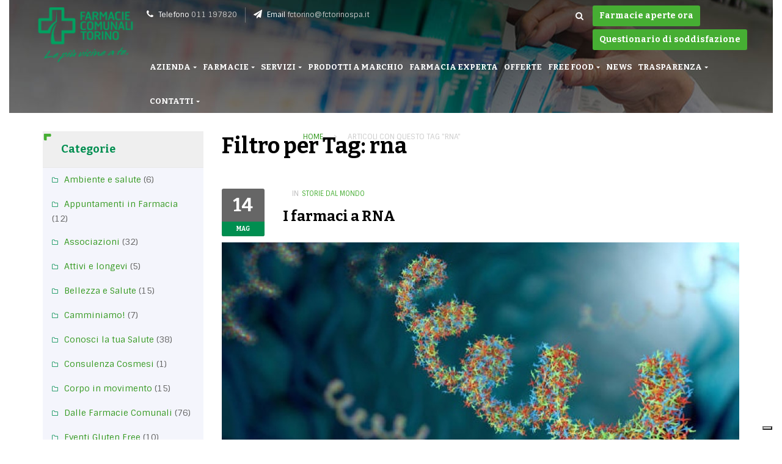

--- FILE ---
content_type: text/html; charset=UTF-8
request_url: https://www.farmaciecomunalitorino.it/tag/rna/
body_size: 18906
content:
<!DOCTYPE html>
<html lang="it-IT" prefix="og: http://ogp.me/ns#">
<head>
	<meta charset="UTF-8">
	<meta name="viewport" content="width=device-width">
	<link rel="profile" href="https://gmpg.org/xfn/11">
	<link rel="pingback" href="https://www.farmaciecomunalitorino.it/xmlrpc.php">

	<title>rna Archives - Farmacie Comunali Torino Spa</title>

<!-- This site is optimized with the Yoast SEO plugin v7.3 - https://yoast.com/wordpress/plugins/seo/ -->
<link rel="canonical" href="https://www.farmaciecomunalitorino.it/tag/rna/" />
<meta property="og:locale" content="it_IT" />
<meta property="og:type" content="object" />
<meta property="og:title" content="rna Archives - Farmacie Comunali Torino Spa" />
<meta property="og:url" content="https://www.farmaciecomunalitorino.it/tag/rna/" />
<meta property="og:site_name" content="Farmacie Comunali Torino Spa" />
<meta name="twitter:card" content="summary_large_image" />
<meta name="twitter:title" content="rna Archives - Farmacie Comunali Torino Spa" />
<script type='application/ld+json'>{"@context":"https:\/\/schema.org","@type":"Organization","url":"https:\/\/www.farmaciecomunalitorino.it\/","sameAs":["https:\/\/www.facebook.com\/FarmacieComunaliTorino\/"],"@id":"https:\/\/www.farmaciecomunalitorino.it\/#organization","name":"Farmacie Comunali Torino","logo":"http:\/\/www.fctorinospa.it\/wp-content\/uploads\/2016\/09\/logo_Farmacie-Comunali-Torino.png"}</script>
<!-- / Yoast SEO plugin. -->

<link rel='dns-prefetch' href='//fonts.googleapis.com' />
<link rel='dns-prefetch' href='//s.w.org' />
<link rel="alternate" type="application/rss+xml" title="Farmacie Comunali Torino Spa &raquo; Feed" href="https://www.farmaciecomunalitorino.it/feed/" />
<link rel="alternate" type="application/rss+xml" title="Farmacie Comunali Torino Spa &raquo; Feed dei commenti" href="https://www.farmaciecomunalitorino.it/comments/feed/" />
<link rel="alternate" type="text/calendar" title="Farmacie Comunali Torino Spa &raquo; iCal Feed" href="https://www.farmaciecomunalitorino.it/eventi/?ical=1" />
<link rel="alternate" type="application/rss+xml" title="Farmacie Comunali Torino Spa &raquo; rna Feed del tag" href="https://www.farmaciecomunalitorino.it/tag/rna/feed/" />
		<script type="text/javascript">
			window._wpemojiSettings = {"baseUrl":"https:\/\/s.w.org\/images\/core\/emoji\/2.4\/72x72\/","ext":".png","svgUrl":"https:\/\/s.w.org\/images\/core\/emoji\/2.4\/svg\/","svgExt":".svg","source":{"concatemoji":"https:\/\/www.farmaciecomunalitorino.it\/wp-includes\/js\/wp-emoji-release.min.js?ver=4.9.4"}};
			!function(a,b,c){function d(a,b){var c=String.fromCharCode;l.clearRect(0,0,k.width,k.height),l.fillText(c.apply(this,a),0,0);var d=k.toDataURL();l.clearRect(0,0,k.width,k.height),l.fillText(c.apply(this,b),0,0);var e=k.toDataURL();return d===e}function e(a){var b;if(!l||!l.fillText)return!1;switch(l.textBaseline="top",l.font="600 32px Arial",a){case"flag":return!(b=d([55356,56826,55356,56819],[55356,56826,8203,55356,56819]))&&(b=d([55356,57332,56128,56423,56128,56418,56128,56421,56128,56430,56128,56423,56128,56447],[55356,57332,8203,56128,56423,8203,56128,56418,8203,56128,56421,8203,56128,56430,8203,56128,56423,8203,56128,56447]),!b);case"emoji":return b=d([55357,56692,8205,9792,65039],[55357,56692,8203,9792,65039]),!b}return!1}function f(a){var c=b.createElement("script");c.src=a,c.defer=c.type="text/javascript",b.getElementsByTagName("head")[0].appendChild(c)}var g,h,i,j,k=b.createElement("canvas"),l=k.getContext&&k.getContext("2d");for(j=Array("flag","emoji"),c.supports={everything:!0,everythingExceptFlag:!0},i=0;i<j.length;i++)c.supports[j[i]]=e(j[i]),c.supports.everything=c.supports.everything&&c.supports[j[i]],"flag"!==j[i]&&(c.supports.everythingExceptFlag=c.supports.everythingExceptFlag&&c.supports[j[i]]);c.supports.everythingExceptFlag=c.supports.everythingExceptFlag&&!c.supports.flag,c.DOMReady=!1,c.readyCallback=function(){c.DOMReady=!0},c.supports.everything||(h=function(){c.readyCallback()},b.addEventListener?(b.addEventListener("DOMContentLoaded",h,!1),a.addEventListener("load",h,!1)):(a.attachEvent("onload",h),b.attachEvent("onreadystatechange",function(){"complete"===b.readyState&&c.readyCallback()})),g=c.source||{},g.concatemoji?f(g.concatemoji):g.wpemoji&&g.twemoji&&(f(g.twemoji),f(g.wpemoji)))}(window,document,window._wpemojiSettings);
		</script>
		<style type="text/css">
img.wp-smiley,
img.emoji {
	display: inline !important;
	border: none !important;
	box-shadow: none !important;
	height: 1em !important;
	width: 1em !important;
	margin: 0 .07em !important;
	vertical-align: -0.1em !important;
	background: none !important;
	padding: 0 !important;
}
</style>
<link rel='stylesheet' id='rs-plugin-settings-css'  href='https://www.farmaciecomunalitorino.it/wp-content/plugins/revslider/public/assets/css/settings.css?ver=5.4.7.1' type='text/css' media='all' />
<style id='rs-plugin-settings-inline-css' type='text/css'>
#rs-demo-id {}
</style>
<link rel='stylesheet' id='op_css-css'  href='https://www.farmaciecomunalitorino.it/wp-content/plugins/wp-opening-hours/dist/styles/main.css?ver=4.9.4' type='text/css' media='all' />
<link rel='stylesheet' id='wpurp_style_minified-css'  href='https://www.farmaciecomunalitorino.it/wp-content/plugins/wp-ultimate-recipe/assets/wpurp-public-forced.css?ver=3.11.1' type='text/css' media='all' />
<link rel='stylesheet' id='wpurp_style1-css'  href='https://www.farmaciecomunalitorino.it/wp-content/plugins/wp-ultimate-recipe/vendor/font-awesome/css/font-awesome.min.css?ver=3.11.1' type='text/css' media='all' />
<link rel='stylesheet' id='wpurp_style2-css'  href='https://fonts.googleapis.com/css?family=Open+Sans&#038;ver=3.11.1' type='text/css' media='all' />
<link rel='stylesheet' id='mediac-open-sans-css'  href='https://fonts.googleapis.com/css?family=Bitter:400,400i,700|Sintony:400,700|Open+Sans:400,700|Playfair+Display:700,400italic&#038;subset=latin%2Clatin-ext' type='text/css' media='all' />
<link rel='stylesheet' id='mediac-fa-css'  href='https://www.farmaciecomunalitorino.it/wp-content/themes/mediac/css/font-awesome.min.css?ver=3.0.3' type='text/css' media='all' />
<link rel='stylesheet' id='mediac-style-css'  href='https://www.farmaciecomunalitorino.it/wp-content/themes/mediac/css/style.css?ver=4.9.4' type='text/css' media='all' />
<!--[if lt IE 9]>
<link rel='stylesheet' id='mediac-ie-css'  href='https://www.farmaciecomunalitorino.it/wp-content/themes/mediac/css/ie.css?ver=20131205' type='text/css' media='all' />
<![endif]-->
<link rel='stylesheet' id='prettyPhoto-css'  href='https://www.farmaciecomunalitorino.it/wp-content/themes/mediac/css/prettyPhoto.css?ver=4.9.4' type='text/css' media='all' />
<link rel='stylesheet' id='main_style-css'  href='https://www.farmaciecomunalitorino.it/wp-content/themes/mediac-child/style.css?ver=1.5' type='text/css' media='all' />
<link rel='stylesheet' id='magnific-popup-cs-css'  href='https://www.farmaciecomunalitorino.it/wp-content/plugins/opalmedical/assets/css/lib/magnific-popup.css?ver=1.0.0' type='text/css' media='all' />
<link rel='stylesheet' id='opalmedical-frontend-css-css'  href='https://www.farmaciecomunalitorino.it/wp-content/plugins/opalmedical/assets/css/opalmedical.css?ver=3.0.3' type='text/css' media='all' />
<link rel='stylesheet' id='kc-general-css'  href='https://www.farmaciecomunalitorino.it/wp-content/plugins/kingcomposer/assets/frontend/css/kingcomposer.min.css?ver=2.6.17' type='text/css' media='all' />
<link rel='stylesheet' id='kc-animate-css'  href='https://www.farmaciecomunalitorino.it/wp-content/plugins/kingcomposer/assets/css/animate.css?ver=2.6.17' type='text/css' media='all' />
<link rel='stylesheet' id='kc-icon-1-css'  href='https://www.farmaciecomunalitorino.it/wp-content/plugins/kingcomposer/assets/css/icons.css?ver=2.6.17' type='text/css' media='all' />
<script type='text/javascript' src='https://www.farmaciecomunalitorino.it/wp-includes/js/jquery/jquery.js?ver=1.12.4'></script>
<script type='text/javascript' src='https://www.farmaciecomunalitorino.it/wp-includes/js/jquery/jquery-migrate.min.js?ver=1.4.1'></script>
<script type='text/javascript' src='https://www.farmaciecomunalitorino.it/wp-content/plugins/opalmedical/assets/js/libs/jquery.validate.min.js?ver=4.9.4'></script>
<script type='text/javascript' src='https://www.farmaciecomunalitorino.it/wp-content/plugins/revslider/public/assets/js/jquery.themepunch.tools.min.js?ver=5.4.7.1'></script>
<script type='text/javascript' src='https://www.farmaciecomunalitorino.it/wp-content/plugins/revslider/public/assets/js/jquery.themepunch.revolution.min.js?ver=5.4.7.1'></script>
<script type='text/javascript' src='https://www.farmaciecomunalitorino.it/wp-content/themes/mediac/js/bootstrap.min.js?ver=20130402'></script>
<script type='text/javascript' src='https://www.farmaciecomunalitorino.it/wp-content/themes/mediac/js/jquery.prettyPhoto.js?ver=4.9.4'></script>
<link rel='https://api.w.org/' href='https://www.farmaciecomunalitorino.it/wp-json/' />
<link rel="EditURI" type="application/rsd+xml" title="RSD" href="https://www.farmaciecomunalitorino.it/xmlrpc.php?rsd" />
<link rel="wlwmanifest" type="application/wlwmanifest+xml" href="https://www.farmaciecomunalitorino.it/wp-includes/wlwmanifest.xml" /> 
<meta name="generator" content="WordPress 4.9.4" />
			<!-- BNE Gallery Extended CSS -->
			<style type="text/css">
				
				/* == General Captions == */
				.bne-gallery-extended .caption-title,
				.bne-gallery-extended .caption-description {
					display: block;
				}
				.bne-gallery-extended .caption-title {
					font-weight: bold;
				}

				/* == Carousel == */
				.bne-gallery-carousel-wrapper {
				    position: relative;
				    height: 18em;
				    margin: 50px auto;
				}
				.bne-gallery-carousel-wrapper .carousel-slider {
				    height: 18em;
				    width: 90%;
				    margin: 0 auto;
				    padding: 0;
				    list-style: none;
				}
				@media only screen and (max-width:768px) {
					.bne-gallery-carousel-wrapper .carousel-slider {
						width: 75%;
					}
				}
				.bne-gallery-carousel-wrapper .slide {
				    display: none; /* Will show via js */
				}
				.bne-gallery-carousel-wrapper .gallery-item img {
					padding: 0;
					border: none;
					box-shadow: none;
					border-radius: 0px;
				}
				.bne-gallery-carousel-wrapper .roundabout-moveable-item img {
				    display: block;
				    max-width: 100%;
				    cursor: pointer;
				}
				.bne-gallery-carousel-wrapper .roundabout-nav a {
					position: absolute;
				    display: block;
				    width: 30px;
				    height: 30px;
				    z-index: 998;
					top: 50%;
					transform: translateY(-50%);
				    color: #999;
				    line-height: 30px;
				    font-size: 25px;
				    outline: 0;
				    border: none;
				    box-shadow: none;
				}
				.bne-gallery-carousel-wrapper .roundabout-nav a:hover,
				.bne-gallery-carousel-wrapper .roundabout-nav a:focus {
				    color: #666
				}
				.bne-gallery-carousel-wrapper .roundabout-nav a.prev { 
					left: 5px; 
				}
				.bne-gallery-carousel-wrapper .roundabout-nav a.next { 
					right: 5px;
				}
				.bne-gallery-carousel-wrapper .roundabout-in-focus img { 
					cursor: auto;
				}
				.bne-gallery-carousel-wrapper .caption { 
					opacity: 0; 
					text-align: center; 
					padding: 8px; 
					font-size: 12px; 
					transition: opacity .3s ease;
				}
				.bne-gallery-carousel-wrapper .roundabout-in-focus .caption { 
					opacity: 1;
				}
				
				/* == Masonry == */
				.bne-gallery-masonry-wrapper { 
					margin-bottom: 10px;
				}
				.bne-gallery-masonry-wrapper .gallery-single {
					position: relative;
					padding: 0px;
					margin: 0px;
					margin-bottom: 5px;
					opacity: 0;
					transition: opacity 1s ease;
					overflow: hidden;
				}
				.bne-gallery-masonry-wrapper .gallery-single img {
					width: 100%;
					padding: 0;
					border: none;
					box-shadow: none;
					border-radius: 0px;
				}
				.bne-gallery-masonry-wrapper .caption-overlay {
					position: absolute;
					opacity: 0;
					left: 0;
					right: 0;
					height: 100%;					
					bottom: -100%;
					text-align: center;
					font-size: 14px;
					background: rgba(0, 0, 0, .6);
					transition: all .3s ease;
				}
				.bne-gallery-masonry-wrapper .gallery-single:hover .caption-overlay {
					opacity: 1;
					bottom: 0;
					height: 100%;					
				}
				.bne-gallery-masonry-wrapper .caption {
					position: absolute;
					top: 50%;
					bottom: auto;
					left: 0;
					right: 0;
					transform: translateY(-50%);
					padding: 5%;
					text-align: center;
					color: white;
				}

				/* == Loading Indicator == */
				.bne-gallery-loader {
					margin: 100px auto 0;
					width: 70px;
					text-align: center;
				}
				.bne-gallery-carousel-wrapper .bne-gallery-loader {
					margin: -25px -25px 0 0;
					position: absolute;
					top: 50%;
					right: 50%;
					z-index: 999;
				}
				.bne-gallery-loader > div {
					width: 18px;
					height: 18px;
					background-color: #333;
					border-radius: 100%;
					display: inline-block;
					-webkit-animation: bne-bouncedelay 1.4s infinite ease-in-out both;
					animation: bne-bouncedelay 1.4s infinite ease-in-out both;
				}
				.bne-gallery-loader .bounce1 {
					-webkit-animation-delay: -0.32s;
					animation-delay: -0.32s;
				}
				
				.bne-gallery-loader .bounce2 {
					-webkit-animation-delay: -0.16s;
					animation-delay: -0.16s;
				}
				@-webkit-keyframes bne-bouncedelay {
					0%, 80%, 100% { -webkit-transform: scale(0) }
					40% { -webkit-transform: scale(1.0) }
				}
				@keyframes bne-bouncedelay {
					0%, 80%, 100% { -webkit-transform: scale(0); transform: scale(0); } 
					40% { -webkit-transform: scale(1.0); transform: scale(1.0); }
				}
			</style>	
			<script type="text/javascript">var kc_script_data={ajax_url:"https://www.farmaciecomunalitorino.it/wp-admin/admin-ajax.php"}</script><meta name="tec-api-version" content="v1"><meta name="tec-api-origin" content="https://www.farmaciecomunalitorino.it"><link rel="https://theeventscalendar.com/" href="https://www.farmaciecomunalitorino.it/wp-json/tribe/events/v1/events/?tags=rna" />	<style type="text/css" id="mediac-header-css">
		
								#opal-footer h2, #opal-footer h3, #opal-footer h4{
			color: #008e50		}
						#opal-topbar {
			background-color:#008e50 ;
		}
					</style>

	<meta name="generator" content="Powered by Slider Revolution 5.4.7.1 - responsive, Mobile-Friendly Slider Plugin for WordPress with comfortable drag and drop interface." />
		<script type="text/javascript">
			var ajaxurl = 'https://www.farmaciecomunalitorino.it/wp-admin/admin-ajax.php';
			var opalsiteurl = 'https://www.farmaciecomunalitorino.it/wp-content/themes/mediac';
		</script>
		<link rel="icon" href="https://www.farmaciecomunalitorino.it/wp-content/uploads/2016/09/cropped-icona-fctorino-32x32.png" sizes="32x32" />
<link rel="icon" href="https://www.farmaciecomunalitorino.it/wp-content/uploads/2016/09/cropped-icona-fctorino-192x192.png" sizes="192x192" />
<link rel="apple-touch-icon-precomposed" href="https://www.farmaciecomunalitorino.it/wp-content/uploads/2016/09/cropped-icona-fctorino-180x180.png" />
<meta name="msapplication-TileImage" content="https://www.farmaciecomunalitorino.it/wp-content/uploads/2016/09/cropped-icona-fctorino-270x270.png" />
<script type="text/javascript">function setREVStartSize(e){									
						try{ e.c=jQuery(e.c);var i=jQuery(window).width(),t=9999,r=0,n=0,l=0,f=0,s=0,h=0;
							if(e.responsiveLevels&&(jQuery.each(e.responsiveLevels,function(e,f){f>i&&(t=r=f,l=e),i>f&&f>r&&(r=f,n=e)}),t>r&&(l=n)),f=e.gridheight[l]||e.gridheight[0]||e.gridheight,s=e.gridwidth[l]||e.gridwidth[0]||e.gridwidth,h=i/s,h=h>1?1:h,f=Math.round(h*f),"fullscreen"==e.sliderLayout){var u=(e.c.width(),jQuery(window).height());if(void 0!=e.fullScreenOffsetContainer){var c=e.fullScreenOffsetContainer.split(",");if (c) jQuery.each(c,function(e,i){u=jQuery(i).length>0?u-jQuery(i).outerHeight(!0):u}),e.fullScreenOffset.split("%").length>1&&void 0!=e.fullScreenOffset&&e.fullScreenOffset.length>0?u-=jQuery(window).height()*parseInt(e.fullScreenOffset,0)/100:void 0!=e.fullScreenOffset&&e.fullScreenOffset.length>0&&(u-=parseInt(e.fullScreenOffset,0))}f=u}else void 0!=e.minHeight&&f<e.minHeight&&(f=e.minHeight);e.c.closest(".rev_slider_wrapper").css({height:f})					
						}catch(d){console.log("Failure at Presize of Slider:"+d)}						
					};</script>

<script data-cfasync="false" type="text/javascript">
var _iub = _iub || [];
_iub.csConfiguration = {"askConsentAtCookiePolicyUpdate":true,"floatingPreferencesButtonDisplay":"bottom-right","perPurposeConsent":true,"reloadOnConsent":true,"siteId":3307998,"whitelabel":false,"cookiePolicyId":28981947,"banner":{"acceptButtonDisplay":true,"closeButtonRejects":true,"customizeButtonDisplay":true,"explicitWithdrawal":true,"listPurposes":true,"position":"float-top-center","rejectButtonDisplay":true}};
_iub.csLangConfiguration = {"it":{"cookiePolicyId":28981947}};
</script>
<script data-cfasync="false" type="text/javascript" src="https://cs.iubenda.com/autoblocking/3307998.js"></script>
<script data-cfasync="false" type="text/javascript" src="//cdn.iubenda.com/cs/iubenda_cs.js" charset="UTF-8" async></script>


<meta name="facebook-domain-verification" content="zwkb8cxc677qgp8bxspxfy4a4u3ay8" />

<!-- Google Tag Manager -->
<script data-cfasync="false">(function(w,d,s,l,i){w[l]=w[l]||[];w[l].push({'gtm.start':
new Date().getTime(),event:'gtm.js'});var f=d.getElementsByTagName(s)[0],
j=d.createElement(s),dl=l!='dataLayer'?'&l='+l:'';j.async=true;j.src=
'https://www.googletagmanager.com/gtm.js?id='+i+dl;f.parentNode.insertBefore(j,f);
})(window,document,'script','dataLayer','GTM-WTMBMP4');</script>
<!-- End Google Tag Manager -->

</head>

<body class="archive tag tag-rna tag-933 wp-custom-logo kc-css-system tribe-no-js group-blog masthead-fixed">
<!-- Google Tag Manager (noscript) -->
<noscript><iframe src="https://www.googletagmanager.com/ns.html?id=GTM-WTMBMP4"
height="0" width="0" style="display:none;visibility:hidden"></iframe></noscript>
<!-- End Google Tag Manager (noscript) -->
<div id="page" class="hfeed site"><div class="opal-page-inner row-offcanvas row-offcanvas-left">
<div id="opal-page-menu">
		<div class="topbar-mobile  hidden-lg hidden-md">
    <div class="active-mobile pull-left">
        <button data-toggle="offcanvas" class="btn btn-offcanvas btn-toggle-canvas offcanvas" type="button">
           <i class="fa fa-bars"></i>
        </button>
    </div>
    <div class="topbar-inner pull-left">
        <div class="active-mobile search-popup pull-left">
            <span class="fa fa-search"></span>
            <div class="active-content">
                <form method="get" class="searchform" action="https://www.farmaciecomunalitorino.it/">
	<div class="opal-search input-group">
		<input name="s" maxlength="40" class="form-control input-large input-search" type="text" size="20" placeholder="Cerca...">
		<span class="input-group-addon input-large btn-search">
			<input type="submit" class="fa" value="&#xf002;" />
		</span>
	</div>
</form>


            </div>
        </div>
        <!--<div class="active-mobile setting-popup pull-left">
            <span class="fa fa-user"></span>
            <div class="active-content">
                                    <div class="pull-left">
                        <div class="menu-acount-container"><ul id="menu-acount" class="menu-topbar"><li id="menu-item-10747" class="menu-item menu-item-type-post_type menu-item-object-page menu-item-10747"><a href="https://www.farmaciecomunalitorino.it/pubblicazioni/">Pubblicazioni</a></li>
<li id="menu-item-10748" class="menu-item menu-item-type-post_type menu-item-object-page menu-item-10748"><a href="https://www.farmaciecomunalitorino.it/societa-trasparente/personale/incarichi-amministrativi-di-vertice/">Incarichi amministrativi di vertice</a></li>
<li id="menu-item-10749" class="menu-item menu-item-type-post_type menu-item-object-page menu-item-10749"><a href="https://www.farmaciecomunalitorino.it/societa-trasparente/altri-contenuti-accesso-civico/registro-degli-accessi/">Registro degli accessi</a></li>
</ul></div>                    </div>
                            </div>
        </div>-->
        <div class="active-mobile pull-left">
            <a href="tel:011197820"><span class="fa fa-phone"></span></a>
        </div>
        <div class="active-mobile pull-left">
            <a href="/cdn-cgi/l/email-protection#b8dedbccd7cad1d6d7f8dedbccd7cad1d6d7cbc8d996d1cc"><span class="fa fa-envelope"></span></a>
        </div>					
            </div>
</div>
	<header id="opal-masthead" class="site-header header-v3">
		<div class="header-main">
			<div class="container">
				<div class="row">
					<div class="logo-wrapper col-md-2">
			 				<div id="opal-logo" class="logo">
		<a href="https://www.farmaciecomunalitorino.it/" class="custom-logo-link" rel="home" itemprop="url"><img width="170" height="96" src="https://www.farmaciecomunalitorino.it/wp-content/uploads/2016/09/logo_Farmacie-Comunali-Torino.png" class="custom-logo" alt="logo Farmacie Comunali Torino" itemprop="logo" /></a>	</div>
					</div>
					<div class="opal-header-right  col-md-10">
					<div class="topbar-v3" id="opal-topbar">
                <div class="hidden-xs hidden-sm">

							<div class="hidden-md pull-right">
								<!-- make an appoitment button -->
								<a class="btn btn-orari" href="/farmacie-aperte-ora"> Farmacie aperte ora</a><br />
                                <a class="btn btn-orari" href="/questionario-soddisfazione-clienti" style="margin-top:5px;"> Questionario di soddisfazione</a>
							</div>

							<div id="search-container" class="search-cart pull-right hidden-xs hidden-sm">
<a data-target=".bs-search-modal-lg" data-toggle="modal" class="search-focus dropdown-toggle dropdown-toggle-overlay">
						                    <i class="fa fa-search"></i>
						                </a>
						                <div class="modal fade bs-search-modal-lg" tabindex="-1" role="dialog" aria-hidden="true">
						                  <div class="modal-dialog modal-lg">
						                    <div class="modal-content">
						                        <div class="modal-header">
						                          <button aria-label="Close" data-dismiss="modal" class="close btn btn-sm btn-primary pull-right" type="button"><span aria-hidden="true">x</span></button>
						                          <h4 id="gridSystemModalLabel" class="modal-title">Cerca nel sito</h4>
						                        </div>
						                        <div class="modal-body">
						                          <div class="toggle-overlay-container">
		<div class="search-box"><form method="get" class="searchform" action="https://www.farmaciecomunalitorino.it/">
	<div class="opal-search input-group">
		<input name="s" maxlength="40" class="form-control input-large input-search" type="text" size="20" placeholder="Cerca...">
		<span class="input-group-addon input-large btn-search">
			<input type="submit" class="fa" value="&#xf002;" />
		</span>
	</div>
</form>


</div>
		<div class="dropdown-toggle-button" data-target=".toggle-overlay-container"></div>
</div>						                        </div>
						                    </div>
						                  </div>
						                </div>
							</div>

                                            <div class="header-support">
                        			<div class="textwidget"><i class="fa fa-phone" aria-hidden="true"></i>
Telefono <a href="tel:011197820">011 197820</a>
<span class="space-lf-10 space-line"></span>
<i class="fa fa-paper-plane" aria-hidden="true"></i>
Email <a href="/cdn-cgi/l/email-protection#187e7b6c776a717677587e7b6c776a7176776b687936716c"><span class="__cf_email__" data-cfemail="b9dfdacdd6cbd0d7d6f9dfdacdd6cbd0d7d6cac9d897d0cd">[email&#160;protected]</span></a></div>
		                        </div>
                    
                </div>


</div>
						<section id="opal-mainmenu" class="opal-mainmenu"> 
							<div class="pull-left"><nav  data-duration="400" class="hidden-xs hidden-sm opal-megamenu slide animate navbar navbar-mega">

	    <div class="collapse navbar-collapse navbar-mega-collapse nopadding"><ul id="primary-menu" class="nav navbar-nav megamenu"><li id="menu-item-10857" class="menu-item menu-item-type-custom menu-item-object-custom menu-item-has-children dropdown menu-item-10857 level-0"><a title=" Farmacie Comunali Torino Azienda" href="/azienda" class="dropdown-toggle" >Azienda <b class="caret"></b></a>
<ul class="dropdown-menu">
	<li id="menu-item-11349" class="menu-item menu-item-type-post_type menu-item-object-page menu-item-11349 level-1"><a title="Farmacie Comunali Torino &#8211; Chi siamo" href="https://www.farmaciecomunalitorino.it/azienda/chi-siamo/">Chi siamo</a></li>
	<li id="menu-item-11356" class="menu-item menu-item-type-post_type menu-item-object-page menu-item-11356 level-1"><a title="Carta dei servizi" href="https://www.farmaciecomunalitorino.it/azienda/carta-dei-servizi/">Carta dei servizi</a></li>
	<li id="menu-item-11380" class="menu-item menu-item-type-post_type menu-item-object-page menu-item-11380 level-1"><a title=" Modello di organizzazione gestione e controllo ai sensi e per gli effetti del D.Lgs. 231/01" href="https://www.farmaciecomunalitorino.it/societa-trasparente/modello-di-organizzazione-gestione-e-controllo-d-lgs-231-01/">Modello D.Lgs. 231/01</a></li>
	<li id="menu-item-11391" class="menu-item menu-item-type-post_type menu-item-object-page menu-item-11391 level-1"><a title="Network UniNetFarma" href="https://www.farmaciecomunalitorino.it/azienda/network-uninetfarma/">Network UniNetFarma</a></li>
	<li id="menu-item-13234" class="menu-item menu-item-type-post_type menu-item-object-page menu-item-13234 level-1"><a href="https://www.farmaciecomunalitorino.it/azienda/una-convenzione-per-dire-no-more/">Convenzione No More!</a></li>
</ul>
</li>
<li id="menu-item-10733" class="menu-item menu-item-type-custom menu-item-object-custom menu-item-10733 level-0 menu-farmacie aligned-left"><a title="Scegli le Farmacie Comunali Torino" href="/farmacia" class="dropdown-toggle" >Farmacie <b class="caret"></b></a><div class="dropdown-menu" style="width:750px"><div class="dropdown-menu-inner"><style type="text/css">@media only screen and (min-width: 1000px) and (max-width: 5000px){body.kc-css-system .kc-css-207643{width: 100%;}body.kc-css-system .kc-css-998284{width: 25%;}body.kc-css-system .kc-css-137975{width: 25%;}body.kc-css-system .kc-css-655427{width: 25%;}body.kc-css-system .kc-css-824957{width: 25%;}body.kc-css-system .kc-css-575880{width: 25%;}body.kc-css-system .kc-css-137287{width: 25%;}body.kc-css-system .kc-css-921704{width: 25%;}body.kc-css-system .kc-css-173451{width: 25%;}}body.kc-css-system .kc-css-796584 .kc_button{color: #008e50;background-color: #ffffff;}body.kc-css-system .kc-css-796584{text-align: center;}body.kc-css-system .kc-css-796584 .kc_button i{padding-right: 5px;padding-left: 5px;}body.kc-css-system .kc-css-377932{margin-top: -20px;padding-top: 0px;}body.kc-css-system .kc-css-190442 .divider_inner{border-color: #e9e9e9;border-style: solid;}body.kc-css-system .kc-css-190442{margin-top: 0px;margin-bottom: 0px;}</style><section class="kc-elm kc-css-60173 kc_row"><div class="kc-row-container  kc-container"><div class="kc-wrap-columns"><div class="kc-elm kc-css-207643 kc_col-sm-12 kc_column kc_col-sm-12"><div class="kc-col-container">
<div class="kc-elm kc-css-796584">
	<a class="kc_button" href="/farmacie-aperte-ora" target="_self" title="" onclick="">
		<i class="et-clock"></i> Farmacie aperte ora	</a>
</div>
</div></div></div></div></section><section class="kc-elm kc-css-923049 kc_row"><div class="kc-row-container  kc-container"><div class="kc-wrap-columns"><div class="kc-elm kc-css-998284 kc_col-sm-3 kc_column kc_col-sm-3"><div class="kc-col-container"><div class="kc-elm kc-css-813347 kc_text_block"><div class="menu-fct1-container">
<ul id="menu-fct1" class="menu">
<li id="menu-item-10862" class="menu-item menu-item-type-custom menu-item-object-custom menu-item-10862 ico-farmaciaexperta" title="Farmacia Experta"><a href="/farmacia/farmacia-comunale-1-torino/">FC 1 – Torino</a><span class="menu-addr">C.so Orbassano 249</span></li>
<li id="menu-item-10863" class="menu-item menu-item-type-custom menu-item-object-custom menu-item-10863 ico-farmaciaexperta" title="Farmacia Experta"><a href="/farmacia/farmacia-comunale-7-torino/">FC 7 – Torino</a><span class="menu-addr">C.so Trapani 150</span></li>
<li id="menu-item-10864" class="menu-item menu-item-type-custom menu-item-object-custom menu-item-10864"><a href="/farmacia/farmacia-comunale-11-torino/">FC 11 – Torino</a><span class="menu-addr">P.zza Stampalia 7/b</span></li>
<li id="menu-item-10865" class="menu-item menu-item-type-custom menu-item-object-custom menu-item-10865 ico-farmaciaexperta" title="Farmacia Experta"><a href="/farmacia/farmacia-comunale-17-torino/">FC 17 – Torino</a><span class="menu-addr">C.so V. Emanuele II 182</span></li>
<li id="menu-item-10866" class="menu-item menu-item-type-custom menu-item-object-custom menu-item-10866 ico-farmaciaexperta"><a href="/farmacia/farmacia-comunale-22-torino/">FC 22 – Torino</a><span class="menu-addr">Via Capelli 47</span></li>
<li id="menu-item-10867" class="menu-item menu-item-type-custom menu-item-object-custom menu-item-10867 ico-farmaciaexperta"><a href="/farmacia/farmacia-comunale-28-torino/">FC 28 – Torino</a><span class="menu-addr">C.so Corsica 9</span></li>
<li id="menu-item-10868" class="menu-item menu-item-type-custom menu-item-object-custom menu-item-10868 ico-farmaciaexperta" title="Farmacia Experta"><a href="/farmacia/farmacia-comunale-36-torino/">FC 36 – Torino</a><span class="menu-addr">Via Filadelfia 142</span></li>
<li id="menu-item-10869" class="menu-item menu-item-type-custom menu-item-object-custom menu-item-10869"><a href="/farmacia/farmacia-comunale-41-torino/">FC 41 – Torino</a><span class="menu-addr">Via degli Abeti 10</span></li>
<li id="menu-item-10870" class="menu-item menu-item-type-custom menu-item-object-custom menu-item-10870 ico-farmaciaexperta-freefood" title="Farmacia Experta e FreeFood"><a href="/farmacia/farmacia-comunale-45-torino/">FC 45 – Torino</a><span class="menu-addr">Via Monginevro 27/b</span></li>
</ul>
</div>
</div></div></div><div class="kc-elm kc-css-137975 kc_col-sm-3 kc_column kc_col-sm-3"><div class="kc-col-container"><div class="kc-elm kc-css-314638 kc_text_block"><div class="menu-fct2-container">
<ul id="menu-fct2" class="menu">
<li id="menu-item-10872" class="menu-item menu-item-type-custom menu-item-object-custom menu-item-10872"><a href="/farmacia/farmacia-comunale-2-torino/">FC 2 – Torino</a><span class="menu-addr">Via Slataper 25/bis/b</span></li>
<li id="menu-item-10873" class="menu-item menu-item-type-custom menu-item-object-custom menu-item-10873"><a href="/farmacia/farmacia-comunale-8-torino/">FC 8 – Torino</a><span class="menu-addr">C.so Traiano 22/E</span></li>
<li id="menu-item-10874" class="menu-item menu-item-type-custom menu-item-object-custom menu-item-10874"><a href="/farmacia/farmacia-comunale-12-torino/">FC 12 – Torino</a><span class="menu-addr">C.so Vercelli 236</span></li>
<li id="menu-item-10875" class="menu-item menu-item-type-custom menu-item-object-custom menu-item-10875"><a href="/farmacia/farmacia-comunale-19-torino/">FC 19 – Torino</a><span class="menu-addr">Via Vibò 17/b</span></li>
<li id="menu-item-10876" class="menu-item menu-item-type-custom menu-item-object-custom menu-item-10876"><a href="/farmacia/farmacia-comunale-23-torino/">FC 23 – Torino</a><span class="menu-addr">Via G. Reni 155/157</span></li>
<li id="menu-item-10877" class="menu-item menu-item-type-custom menu-item-object-custom menu-item-10877 ico-freefood" title="FreeFood"><a href="/farmacia/farmacia-comunale-29-torino/">FC 29 – Torino</a><span class="menu-addr">Via Orvieto 10/A</span></li>
<li id="menu-item-10878" class="menu-item menu-item-type-custom menu-item-object-custom menu-item-10878 ico-farmaciaexperta" title="Farmacia Experta"><a href="/farmacia/farmacia-comunale-37-torino/">FC 37 – Torino</a><span class="menu-addr">C.so Agnelli 56</span></li>
<li id="menu-item-10879" class="menu-item menu-item-type-custom menu-item-object-custom menu-item-10879 ico-farmaciaexperta-freefood" title="Farmacia Experta e FreeFood"><a href="/farmacia/farmacia-comunale-42-torino/">FC 42 – Torino</a><span class="menu-addr">Via XX Settembre 5</span></li>
<li id="menu-item-10880" class="menu-item menu-item-type-custom menu-item-object-custom menu-item-10880 ico-farmaciaexperta" title="Farmacia Experta"><a href="/farmacia/farmacia-comunale-46-torino/">FC 46 – Torino</a><span class="menu-addr">P.zza Bozzolo 11</span></li>
</ul>
</div>
</div></div></div><div class="kc-elm kc-css-655427 kc_col-sm-3 kc_column kc_col-sm-3"><div class="kc-col-container"><div class="kc-elm kc-css-424417 kc_text_block"><div class="menu-fct3-container">
<ul id="menu-fct3" class="menu">
<li id="menu-item-10882" class="menu-item menu-item-type-custom menu-item-object-custom menu-item-10882 ico-farmaciaexperta" title="Farmacia Experta"><a href="/farmacia/farmacia-comunale-4-torino/">FC 4 – Torino</a><span class="menu-addr">C.so Chieti 2a</span></li>
<li id="menu-item-10883" class="menu-item menu-item-type-custom menu-item-object-custom menu-item-10883 ico-farmaciaexperta" title="Farmacia Experta"><a href="/farmacia/farmacia-comunale-9-torino/">FC 9 – Torino</a><span class="menu-addr">C.so Sebastopoli 272</span></li>
<li id="menu-item-10884" class="menu-item menu-item-type-custom menu-item-object-custom menu-item-10884"><a href="/farmacia/farmacia-comunale-13-torino/">FC 13 – Torino</a><span class="menu-addr">Via Negarville 8/10</span></li>
<li id="menu-item-10885" class="menu-item menu-item-type-custom menu-item-object-custom menu-item-10885 ico-farmaciaexperta" title="Farmacia Experta"><a href="/farmacia/farmacia-comunale-20-torino/">FC 20 – Torino</a><span class="menu-addr">C.so Romania 460</span></li>
<li id="menu-item-10886" class="menu-item menu-item-type-custom menu-item-object-custom menu-item-10886 ico-farmaciaexperta"><a href="/farmacia/farmacia-comunale-24-torino/">FC 24 – Torino</a><span class="menu-addr">C.so Telesio 27b</span></li>
<li id="menu-item-10887" class="menu-item menu-item-type-custom menu-item-object-custom menu-item-10887 ico-farmaciaexperta" title="Farmacia Experta"><a href="/farmacia/farmacia-comunale-33-torino/">FC 33 – Torino</a><span class="menu-addr">Via Isernia 13B</span></li>
<li id="menu-item-10888" class="menu-item menu-item-type-custom menu-item-object-custom menu-item-10888 ico-farmaciaexperta"><a href="/farmacia/farmacia-comunale-38-torino/">FC 38 – Torino</a><span class="menu-addr">Via Vandalino 9/11</span></li>
<li id="menu-item-10889" class="menu-item menu-item-type-custom menu-item-object-custom menu-item-10889"><a href="/farmacia/farmacia-comunale-43-torino/">FC 43 – Torino</a><span class="menu-addr">Piazza Statuto 4</span></li>
<li id="menu-item-10890" class="menu-item menu-item-type-custom menu-item-object-custom menu-item-10890 ico-freefood" title="FreeFood"><a href="/farmacia/farmacia-comunale-san-maurizio-c-se/">FC <span style="font-size: 1.2rem;">San Maurizio C.se</span></a><span class="menu-addr">Via Torino 36/B</span></li>
</ul>
</div>
</div></div></div><div class="kc-elm kc-css-824957 kc_col-sm-3 kc_column kc_col-sm-3"><div class="kc-col-container"><div class="kc-elm kc-css-334999 kc_text_block"><div class="menu-fct4-container">
<ul id="menu-fct4" class="menu">
<li id="menu-item-10891" class="menu-item menu-item-type-custom menu-item-object-custom menu-item-10891 ico-farmaciaexperta" title="Farmacia Experta"><a href="/farmacia/farmacia-comunale-5-torino/">FC 5 – Torino</a><span class="menu-addr">Via Rieti 55</span></li>
<li id="menu-item-10892" class="menu-item menu-item-type-custom menu-item-object-custom menu-item-10892"><a href="/farmacia/farmacia-comunale-10-torino/">FC 10 – Torino</a><span class="menu-addr">Via A. di Bernezzo 134</span></li>
<li id="menu-item-10893" class="menu-item menu-item-type-custom menu-item-object-custom menu-item-10893 ico-farmaciaexperta" title="Farmacia Experta"><a href="/farmacia/farmacia-comunale-15-torino/">FC 15 – Torino</a><span class="menu-addr">C.so Traiano 86</span></li>
<li id="menu-item-10891" class="menu-item menu-item-type-custom menu-item-object-custom menu-item-10891 ico-farmaciaexperta" title="Farmacia Experta"><a href="/farmacia/farmacia-comunale-21-torino/">FC 21 – Torino</a><span class="menu-addr">C.so Belgio 151/B</span></li>
<li id="menu-item-10895" class="menu-item menu-item-type-custom menu-item-object-custom menu-item-10895 ico-farmaciaexperta" title="Farmacia Experta"><a href="/farmacia/farmacia-comunale-25-torino/">FC 25 – Torino</a><span class="menu-addr">Atrio Stazione P. Nuova</span></li>
<li id="menu-item-10896" class="menu-item menu-item-type-custom menu-item-object-custom menu-item-10896 ico-farmaciaexperta" title="Farmacia Experta"><a href="/farmacia/farmacia-comunale-35-torino/">FC 35 – Torino</a><span class="menu-addr">Via Cimabue 6/O</span></li>
<li id="menu-item-10897" class="menu-item menu-item-type-custom menu-item-object-custom menu-item-10897 ico-farmaciaexperta" title="Farmacia Experta"><a href="/farmacia/farmacia-comunale-40-torino/">FC 40 – Torino</a><span class="menu-addr">Via Farinelli 36/9</span></li>
<li id="menu-item-10898" class="menu-item menu-item-type-custom menu-item-object-custom menu-item-10898 ico-farmaciaexperta" title="Farmacia Experta"><a href="/farmacia/farmacia-comunale-44-torino/">FC 44 – Torino</a><span class="menu-addr">Via Cibrario 72</span></li>
<li id="menu-item-10899" class="menu-item menu-item-type-custom menu-item-object-custom menu-item-10899 ico-farmaciaexperta" title="Farmacia Experta"><a href="/farmacia/farmacia-comunale-mappano/">FC Mappano</a><span class="menu-addr">Via Rivarolo 68</span></li>
</ul>
</div>
</div></div></div></div></div></section><section class="kc-elm kc-css-377932 kc_row"><div class="kc-row-container  kc-container"><div class="kc-wrap-columns"><div class="kc-elm kc-css-7770 kc_col-sm-12 kc_column kc_col-sm-12"><div class="kc-col-container">
<div class="kc-elm kc-css-190442 divider_line">
	<div class="divider_inner divider_line1">
			</div>
</div>
</div></div></div></div></section><section class="kc-elm kc-css-565192 kc_row"><div class="kc-row-container  kc-container"><div class="kc-wrap-columns"><div class="kc-elm kc-css-575880 kc_col-sm-3 kc_column kc_col-sm-3"><div class="kc-col-container"><div class="kc-elm kc-css-149935 kc_text_block"><div class="menu-fc1-container">
<ul id="menu-fc1" class="menu">
<li id="menu-item-10899" class="menu-item menu-item-type-custom menu-item-object-custom menu-item-10899 ico-farmaciaexperta" title="Farmacia Experta"><a href="/farmacia/farmacia-comunale-1-chieri/">FARMACIA 1 – Chieri</a><span class="menu-addr">Via Amendola 6</span></li>
</ul>
</div>
</div></div></div><div class="kc-elm kc-css-137287 kc_col-sm-3 kc_column kc_col-sm-3"><div class="kc-col-container"><div class="kc-elm kc-css-291261 kc_text_block"><div class="menu-fc2-container">
<ul id="menu-fc2" class="menu">
<li id="menu-item-10900" class="menu-item menu-item-type-custom menu-item-object-custom menu-item-10900 ico-farmaciaexperta" title="Farmacia Experta"><a href="/farmacia/farmacia-comunale-2-chieri/">FARMACIA 2 – Chieri</a><span class="menu-addr">Piazza Duomo 2</span></li>
</ul>
</div>
</div></div></div><div class="kc-elm kc-css-921704 kc_col-sm-3 kc_column kc_col-sm-3"><div class="kc-col-container"><div class="kc-elm kc-css-746516 kc_text_block"><div class="menu-fc3-container">
<ul id="menu-fc3" class="menu">
<li id="menu-item-10901" class="menu-item menu-item-type-custom menu-item-object-custom menu-item-10901 ico-farmaciaexperta" title="Farmacia Experta"><a href="/farmacia/farmacia-comunale-3-chieri/">FARMACIA 3 – Chieri</a><span class="menu-addr">Str. Cambiano 123</span></li>
</ul>
</div>
</div></div></div><div class="kc-elm kc-css-173451 kc_col-sm-3 kc_column kc_col-sm-3"><div class="kc-col-container"></div></div></div></div></section></div></div></li>
<li id="menu-item-11698" class="menu-item menu-item-type-custom menu-item-object-custom menu-item-has-children dropdown menu-item-11698 level-0"><a title="Servizi delle Farmacie Comunali Torino" href="/servizi-in-farmacia" class="dropdown-toggle" >Servizi <b class="caret"></b></a>
<ul class="dropdown-menu">
	<li id="menu-item-19333" class="menu-item menu-item-type-post_type menu-item-object-page menu-item-19333 level-1"><a href="https://www.farmaciecomunalitorino.it/servizi-in-farmacia/misurazione-parametri-sangue/">Misurazione parametri sangue</a></li>
	<li id="menu-item-17187" class="menu-item menu-item-type-post_type menu-item-object-page menu-item-17187 level-1"><a href="https://www.farmaciecomunalitorino.it/servizi-in-farmacia/salute/">Salute</a></li>
	<li id="menu-item-17188" class="menu-item menu-item-type-post_type menu-item-object-page menu-item-17188 level-1"><a href="https://www.farmaciecomunalitorino.it/servizi-in-farmacia/bellezza/">Bellezza</a></li>
	<li id="menu-item-17186" class="menu-item menu-item-type-post_type menu-item-object-page menu-item-17186 level-1"><a href="https://www.farmaciecomunalitorino.it/servizi-in-farmacia/sociosanitario/">Sociosanitario</a></li>
</ul>
</li>
<li id="menu-item-29475" class="menu-item menu-item-type-post_type menu-item-object-page menu-item-29475 level-0"><a title="Farmacosmetic linee prodotti Farmacie Comunali Torino" href="https://www.farmaciecomunalitorino.it/prodotti/">Prodotti a marchio</a></li>
<li id="menu-item-11693" class="menu-item menu-item-type-post_type menu-item-object-page menu-item-11693 level-0"><a title="Farmacia Experta" href="https://www.farmaciecomunalitorino.it/farmacia-experta/">Farmacia Experta</a></li>
<li id="menu-item-33957" class="menu-item menu-item-type-custom menu-item-object-custom menu-item-33957 level-0"><a href="https://www.farmaciecomunalitorino.it/offerte/">Offerte</a></li>
<li id="menu-item-11762" class="menu-item menu-item-type-post_type menu-item-object-page menu-item-has-children dropdown menu-item-11762 level-0"><a title="Alimenti Free Food" href="https://www.farmaciecomunalitorino.it/free-food/" class="dropdown-toggle" >Free Food <b class="caret"></b></a>
<ul class="dropdown-menu">
	<li id="menu-item-13345" class="menu-item menu-item-type-post_type menu-item-object-page menu-item-13345 level-1"><a href="https://www.farmaciecomunalitorino.it/free-food/ricette/">Ricette gluten free</a></li>
	<li id="menu-item-13413" class="menu-item menu-item-type-post_type menu-item-object-page menu-item-13413 level-1"><a href="https://www.farmaciecomunalitorino.it/free-food/fresco-feste/">Fresco &#038; Feste</a></li>
	<li id="menu-item-13852" class="menu-item menu-item-type-custom menu-item-object-custom menu-item-13852 level-1"><a href="/eventi/categoria/senza-glutine/">Eventi</a></li>
</ul>
</li>
<li id="menu-item-10735" class="menu-item menu-item-type-post_type menu-item-object-page current_page_parent menu-item-10735 level-0"><a href="https://www.farmaciecomunalitorino.it/novita/">News</a></li>
<li id="menu-item-10732" class="menu-item menu-item-type-custom menu-item-object-custom menu-item-10732 level-0 aligned-left"><a title=" Farmacie Comunali Torino Società trasparente" href="/societa-trasparente" class="dropdown-toggle" >Trasparenza <b class="caret"></b></a><div class="dropdown-menu" style="width:600px"><div class="dropdown-menu-inner"><style type="text/css">@media only screen and (min-width: 1000px) and (max-width: 5000px){body.kc-css-system .kc-css-496341{width: 50%;}body.kc-css-system .kc-css-705733{width: 50%;}}</style><section class="kc-elm kc-css-593358 kc_row"><div class="kc-row-container  kc-container  menu-mega"><div class="kc-wrap-columns"><div class="kc-elm kc-css-496341 kc_col-sm-6 kc_column kc_col-sm-6"><div class="kc-col-container"><div class="widget widget_nav_menu kc-elm kc-css-114938"><div class="menu-soc-tr1-container"><ul id="menu-soc-tr1-1" class="menu"><li class="menu-item menu-item-type-post_type menu-item-object-page menu-item-11407"><a title="Disposizioni generali" href="https://www.farmaciecomunalitorino.it/societa-trasparente/disposizioni-generali/">Disposizioni generali</a></li>
<li class="menu-item menu-item-type-post_type menu-item-object-page menu-item-11508"><a title="Organizzazione" href="https://www.farmaciecomunalitorino.it/societa-trasparente/organizzazione/">Organizzazione</a></li>
<li class="menu-item menu-item-type-post_type menu-item-object-page menu-item-11510"><a title="Consulenti e collaboratori" href="https://www.farmaciecomunalitorino.it/societa-trasparente/consulenti-e-collaboratori/">Consulenti e collaboratori</a></li>
<li class="menu-item menu-item-type-post_type menu-item-object-page menu-item-11527"><a title="Personale" href="https://www.farmaciecomunalitorino.it/societa-trasparente/personale/">Personale</a></li>
<li class="menu-item menu-item-type-post_type menu-item-object-page menu-item-11530"><a title="Attività e procedimenti" href="https://www.farmaciecomunalitorino.it/societa-trasparente/attivita-e-procedimenti/">Attività e procedimenti</a></li>
<li class="menu-item menu-item-type-post_type menu-item-object-page menu-item-11534"><a title="Bandi di gara e contratti" href="https://www.farmaciecomunalitorino.it/societa-trasparente/bandi-di-gara-e-contratti/">Bandi di gara e contratti</a></li>
<li class="menu-item menu-item-type-post_type menu-item-object-page menu-item-28487"><a href="https://www.farmaciecomunalitorino.it/societa-trasparente/whistleblowing/">Segnalazioni Whistleblowing</a></li>
</ul></div></div></div></div><div class="kc-elm kc-css-705733 kc_col-sm-6 kc_column kc_col-sm-6"><div class="kc-col-container"><div class="widget widget_nav_menu kc-elm kc-css-705883"><div class="menu-soc-tr2-container"><ul id="menu-soc-tr2-1" class="menu"><li class="menu-item menu-item-type-post_type menu-item-object-page menu-item-11552"><a title="Sovvenzioni, contributi, sussidi, vantaggi economici" href="https://www.farmaciecomunalitorino.it/societa-trasparente/sovvenzioni-contributi-sussidi-vantaggi-economici/">Sovvenzioni, contributi e sussidi</a></li>
<li class="menu-item menu-item-type-post_type menu-item-object-page menu-item-11588"><a href="https://www.farmaciecomunalitorino.it/societa-trasparente/bilanci/">Bilanci Società</a></li>
<li class="menu-item menu-item-type-post_type menu-item-object-page menu-item-11589"><a title="Opere pubbliche" href="https://www.farmaciecomunalitorino.it/societa-trasparente/opere-pubbliche/">Opere pubbliche</a></li>
<li class="menu-item menu-item-type-post_type menu-item-object-page menu-item-11590"><a title="Servizi erogati" href="https://www.farmaciecomunalitorino.it/societa-trasparente/servizi-erogati/">Servizi erogati</a></li>
<li class="menu-item menu-item-type-post_type menu-item-object-page menu-item-11591"><a title="Altri contenuti – Accesso civico" href="https://www.farmaciecomunalitorino.it/societa-trasparente/altri-contenuti-accesso-civico/">Altri contenuti – Accesso civico</a></li>
<li class="menu-item menu-item-type-post_type menu-item-object-page menu-item-11592"><a title="Modello di organizzazione, gestione e controllo ai sensi e per gli effetti del D.LGS.231/01" href="https://www.farmaciecomunalitorino.it/societa-trasparente/modello-di-organizzazione-gestione-e-controllo-d-lgs-231-01/">Modello D.Lgs. 231/01</a></li>
</ul></div></div></div></div></div></div></section></div></div></li>
<li id="menu-item-11785" class="menu-item menu-item-type-post_type menu-item-object-page menu-item-has-children dropdown menu-item-11785 level-0"><a title="I contatti di Farmacie Comunali Torino Spa" href="https://www.farmaciecomunalitorino.it/contatti/" class="dropdown-toggle" >Contatti <b class="caret"></b></a>
<ul class="dropdown-menu">
	<li id="menu-item-19563" class="menu-item menu-item-type-post_type menu-item-object-page menu-item-19563 level-1"><a title="Questionario soddisfazione clienti" href="https://www.farmaciecomunalitorino.it/questionario-soddisfazione-clienti/">Questionario di soddisfazione</a></li>
	<li id="menu-item-11794" class="menu-item menu-item-type-post_type menu-item-object-page menu-item-11794 level-1"><a title="Ufficio Relazioni con il pubblico (Urp)" href="https://www.farmaciecomunalitorino.it/ufficio-relazioni-con-il-pubblico/">Urp</a></li>
	<li id="menu-item-11795" class="menu-item menu-item-type-post_type menu-item-object-page menu-item-11795 level-1"><a title="Invia la tua candidatura per lavorare nelle Farmacie Comunali Torino" href="https://www.farmaciecomunalitorino.it/lavora-con-noi/">Lavora con noi</a></li>
	<li id="menu-item-34128" class="menu-item menu-item-type-post_type menu-item-object-page menu-item-34128 level-1"><a href="https://www.farmaciecomunalitorino.it/gdpr/">GDPR</a></li>
</ul>
</li>
</ul></div>

</nav></div>
						</section>
					</div>
				</div>
			<ol class="breadcrumb"><li><a href="https://www.farmaciecomunalitorino.it">Home</a> </li> <li class="active">Articoli con questo Tag &quot;rna"</li></ol>			</div>
		</div>
								
	</header><!-- #masthead -->

	</div>
	<section id="main" class="site-main">
<section id="main-container" class="container inner">
	<div class="row">
							<div class="col-lg-3 col-md-3 col-xs-12 pull-left">
	  <aside class="sidebar sidebar-left" itemscope="itemscope" itemtype="http://schema.org/WPSideBar">
	   	<aside id="categories-15" class="widget widget-style clearfix widget_categories"><h3 class="widget-title"><span><span>Categorie</span></span></h3>		<ul>
	<li class="cat-item cat-item-769"><a href="https://www.farmaciecomunalitorino.it/category/ambiente-e-salute/" >Ambiente e salute</a> (6)
</li>
	<li class="cat-item cat-item-17"><a href="https://www.farmaciecomunalitorino.it/category/appuntamenti-in-farmacia/" >Appuntamenti in Farmacia</a> (12)
</li>
	<li class="cat-item cat-item-321"><a href="https://www.farmaciecomunalitorino.it/category/associazioni/" >Associazioni</a> (32)
</li>
	<li class="cat-item cat-item-1026"><a href="https://www.farmaciecomunalitorino.it/category/attivi-e-longevi/" >Attivi e longevi</a> (5)
</li>
	<li class="cat-item cat-item-20"><a href="https://www.farmaciecomunalitorino.it/category/bellezza-e-salute/" >Bellezza e Salute</a> (15)
</li>
	<li class="cat-item cat-item-223"><a href="https://www.farmaciecomunalitorino.it/category/camminiamo/" >Camminiamo!</a> (7)
</li>
	<li class="cat-item cat-item-649"><a href="https://www.farmaciecomunalitorino.it/category/conosci-la-tua-salute/" >Conosci la tua Salute</a> (38)
</li>
	<li class="cat-item cat-item-21"><a href="https://www.farmaciecomunalitorino.it/category/consulenza-cosmesi/" >Consulenza Cosmesi</a> (1)
</li>
	<li class="cat-item cat-item-654"><a href="https://www.farmaciecomunalitorino.it/category/corpo-in-movimento/" >Corpo in movimento</a> (15)
</li>
	<li class="cat-item cat-item-16"><a href="https://www.farmaciecomunalitorino.it/category/dalle-farmacie-comunali/" >Dalle Farmacie Comunali</a> (76)
</li>
	<li class="cat-item cat-item-1"><a href="https://www.farmaciecomunalitorino.it/category/eventi-gluten-free/" >Eventi Gluten Free</a> (10)
</li>
	<li class="cat-item cat-item-196"><a href="https://www.farmaciecomunalitorino.it/category/farmacie-comunali-torino-spa/" >Farmacie Comunali Torino spa</a> (12)
</li>
	<li class="cat-item cat-item-659"><a href="https://www.farmaciecomunalitorino.it/category/i-nostri-amici-animali/" >i nostri amici animali</a> (9)
</li>
	<li class="cat-item cat-item-222"><a href="https://www.farmaciecomunalitorino.it/category/i-nostri-bambini/" >I nostri Bambini</a> (11)
</li>
	<li class="cat-item cat-item-22"><a href="https://www.farmaciecomunalitorino.it/category/il-consiglio-del-farmacista/" >Il consiglio del Farmacista</a> (31)
</li>
	<li class="cat-item cat-item-650"><a href="https://www.farmaciecomunalitorino.it/category/alfabeto-del-benessere/" >L&#039;alfabeto del Benessere</a> (6)
</li>
	<li class="cat-item cat-item-1089"><a href="https://www.farmaciecomunalitorino.it/category/la-pelle-che-vivi/" >la pelle che vivi</a> (4)
</li>
	<li class="cat-item cat-item-221"><a href="https://www.farmaciecomunalitorino.it/category/news-sanita/" >News sanità</a> (16)
</li>
	<li class="cat-item cat-item-23"><a href="https://www.farmaciecomunalitorino.it/category/parliamo-di/" >Parliamo di&#8230;</a> (57)
</li>
	<li class="cat-item cat-item-195"><a href="https://www.farmaciecomunalitorino.it/category/pubblicazioni-riviste/" >Pubblicazioni &amp; Riviste</a> (44)
</li>
	<li class="cat-item cat-item-243"><a href="https://www.farmaciecomunalitorino.it/category/ricette-free-food/" >Ricette Free Food</a> (24)
</li>
	<li class="cat-item cat-item-18"><a href="https://www.farmaciecomunalitorino.it/category/salute-in-prima-fila/" >Salute in prima fila</a> (6)
</li>
	<li class="cat-item cat-item-19"><a href="https://www.farmaciecomunalitorino.it/category/spazio-gluten-free/" >Spazio Gluten Free</a> (10)
</li>
	<li class="cat-item cat-item-665"><a href="https://www.farmaciecomunalitorino.it/category/storie-che-fanno-bene/" >Storie che fanno bene</a> (9)
</li>
	<li class="cat-item cat-item-780"><a href="https://www.farmaciecomunalitorino.it/category/storie-dal-mondo/" >Storie dal mondo</a> (9)
</li>
	<li class="cat-item cat-item-774"><a href="https://www.farmaciecomunalitorino.it/category/vicino-agli-animali/" >Vicino agli animali</a> (15)
</li>
	<li class="cat-item cat-item-742"><a href="https://www.farmaciecomunalitorino.it/category/vicino-al-cittadino/" >Vicino al cittadino</a> (13)
</li>
		</ul>
</aside><aside id="tag_cloud-2" class="widget widget-style clearfix widget_tag_cloud"><h3 class="widget-title"><span><span>Tag</span></span></h3><div class="tagcloud"><a href="https://www.farmaciecomunalitorino.it/tag/alimentazione/" class="tag-cloud-link tag-link-220 tag-link-position-1" style="font-size: 9.8895705521472pt;" aria-label="alimentazione (57 elementi)">alimentazione</a>
<a href="https://www.farmaciecomunalitorino.it/tag/cardiaco/" class="tag-cloud-link tag-link-594 tag-link-position-2" style="font-size: 17.705521472393pt;" aria-label="CARDIACO (462 elementi)">CARDIACO</a>
<a href="https://www.farmaciecomunalitorino.it/tag/cardiovascolare/" class="tag-cloud-link tag-link-462 tag-link-position-3" style="font-size: 19.165644171779pt;" aria-label="cardiovascolare (689 elementi)">cardiovascolare</a>
<a href="https://www.farmaciecomunalitorino.it/tag/computerizzata/" class="tag-cloud-link tag-link-1021 tag-link-position-4" style="font-size: 8.9447852760736pt;" aria-label="computerizzata (44 elementi)">computerizzata</a>
<a href="https://www.farmaciecomunalitorino.it/tag/corporeo/" class="tag-cloud-link tag-link-1019 tag-link-position-5" style="font-size: 8.1717791411043pt;" aria-label="corporeo (35 elementi)">corporeo</a>
<a href="https://www.farmaciecomunalitorino.it/tag/cosmesi/" class="tag-cloud-link tag-link-338 tag-link-position-6" style="font-size: 21.742331288344pt;" aria-label="cosmesi (1.389 elementi)">cosmesi</a>
<a href="https://www.farmaciecomunalitorino.it/tag/dermatoscopio/" class="tag-cloud-link tag-link-900 tag-link-position-7" style="font-size: 14.355828220859pt;" aria-label="dermatoscopio (189 elementi)">dermatoscopio</a>
<a href="https://www.farmaciecomunalitorino.it/tag/ecg/" class="tag-cloud-link tag-link-459 tag-link-position-8" style="font-size: 16.073619631902pt;" aria-label="ECG (298 elementi)">ECG</a>
<a href="https://www.farmaciecomunalitorino.it/tag/elettrocardiogramma/" class="tag-cloud-link tag-link-567 tag-link-position-9" style="font-size: 16.41717791411pt;" aria-label="elettrocardiogramma (332 elementi)">elettrocardiogramma</a>
<a href="https://www.farmaciecomunalitorino.it/tag/esame/" class="tag-cloud-link tag-link-1074 tag-link-position-10" style="font-size: 8pt;" aria-label="esame (34 elementi)">esame</a>
<a href="https://www.farmaciecomunalitorino.it/tag/free-food/" class="tag-cloud-link tag-link-109 tag-link-position-11" style="font-size: 8.8588957055215pt;" aria-label="free food (43 elementi)">free food</a>
<a href="https://www.farmaciecomunalitorino.it/tag/glaucoma/" class="tag-cloud-link tag-link-942 tag-link-position-12" style="font-size: 11.779141104294pt;" aria-label="glaucoma (94 elementi)">glaucoma</a>
<a href="https://www.farmaciecomunalitorino.it/tag/grassa/" class="tag-cloud-link tag-link-1075 tag-link-position-13" style="font-size: 8.5153374233129pt;" aria-label="grassa (39 elementi)">grassa</a>
<a href="https://www.farmaciecomunalitorino.it/tag/holter/" class="tag-cloud-link tag-link-461 tag-link-position-14" style="font-size: 19.680981595092pt;" aria-label="holter (787 elementi)">holter</a>
<a href="https://www.farmaciecomunalitorino.it/tag/holter-cardiaco/" class="tag-cloud-link tag-link-608 tag-link-position-15" style="font-size: 12.638036809816pt;" aria-label="holter cardiaco (120 elementi)">holter cardiaco</a>
<a href="https://www.farmaciecomunalitorino.it/tag/holter-pressorio/" class="tag-cloud-link tag-link-547 tag-link-position-16" style="font-size: 11.779141104294pt;" aria-label="holter pressorio (95 elementi)">holter pressorio</a>
<a href="https://www.farmaciecomunalitorino.it/tag/impedenziometria/" class="tag-cloud-link tag-link-550 tag-link-position-17" style="font-size: 9.8036809815951pt;" aria-label="impedenziometria (55 elementi)">impedenziometria</a>
<a href="https://www.farmaciecomunalitorino.it/tag/impedenziometro/" class="tag-cloud-link tag-link-427 tag-link-position-18" style="font-size: 11.092024539877pt;" aria-label="impedenziometro (79 elementi)">impedenziometro</a>
<a href="https://www.farmaciecomunalitorino.it/tag/insufficienza/" class="tag-cloud-link tag-link-939 tag-link-position-19" style="font-size: 10.233128834356pt;" aria-label="insufficienza (62 elementi)">insufficienza</a>
<a href="https://www.farmaciecomunalitorino.it/tag/intraoculare/" class="tag-cloud-link tag-link-460 tag-link-position-20" style="font-size: 8.1717791411043pt;" aria-label="intraoculare (35 elementi)">intraoculare</a>
<a href="https://www.farmaciecomunalitorino.it/tag/magra/" class="tag-cloud-link tag-link-1076 tag-link-position-21" style="font-size: 8.4294478527607pt;" aria-label="magra (38 elementi)">magra</a>
<a href="https://www.farmaciecomunalitorino.it/tag/make-up/" class="tag-cloud-link tag-link-67 tag-link-position-22" style="font-size: 22pt;" aria-label="make up (1.465 elementi)">make up</a>
<a href="https://www.farmaciecomunalitorino.it/tag/massa/" class="tag-cloud-link tag-link-1032 tag-link-position-23" style="font-size: 9.1165644171779pt;" aria-label="massa (46 elementi)">massa</a>
<a href="https://www.farmaciecomunalitorino.it/tag/mineralometria/" class="tag-cloud-link tag-link-457 tag-link-position-24" style="font-size: 9.2024539877301pt;" aria-label="mineralometria (47 elementi)">mineralometria</a>
<a href="https://www.farmaciecomunalitorino.it/tag/misurazione/" class="tag-cloud-link tag-link-1034 tag-link-position-25" style="font-size: 10.147239263804pt;" aria-label="misurazione (61 elementi)">misurazione</a>
<a href="https://www.farmaciecomunalitorino.it/tag/moc/" class="tag-cloud-link tag-link-424 tag-link-position-26" style="font-size: 11.349693251534pt;" aria-label="moc (85 elementi)">moc</a>
<a href="https://www.farmaciecomunalitorino.it/tag/occhi/" class="tag-cloud-link tag-link-756 tag-link-position-27" style="font-size: 12.122699386503pt;" aria-label="occhi (104 elementi)">occhi</a>
<a href="https://www.farmaciecomunalitorino.it/tag/oculare/" class="tag-cloud-link tag-link-488 tag-link-position-28" style="font-size: 15.128834355828pt;" aria-label="oculare (231 elementi)">oculare</a>
<a href="https://www.farmaciecomunalitorino.it/tag/ossea/" class="tag-cloud-link tag-link-1020 tag-link-position-29" style="font-size: 9.0306748466258pt;" aria-label="ossea (45 elementi)">ossea</a>
<a href="https://www.farmaciecomunalitorino.it/tag/osteoporosi/" class="tag-cloud-link tag-link-463 tag-link-position-30" style="font-size: 8.2576687116564pt;" aria-label="osteoporosi (36 elementi)">osteoporosi</a>
<a href="https://www.farmaciecomunalitorino.it/tag/pelle/" class="tag-cloud-link tag-link-609 tag-link-position-31" style="font-size: 10.662576687117pt;" aria-label="pelle (69 elementi)">pelle</a>
<a href="https://www.farmaciecomunalitorino.it/tag/peso/" class="tag-cloud-link tag-link-1018 tag-link-position-32" style="font-size: 8.5153374233129pt;" aria-label="peso (39 elementi)">peso</a>
<a href="https://www.farmaciecomunalitorino.it/tag/pressione/" class="tag-cloud-link tag-link-867 tag-link-position-33" style="font-size: 15.901840490798pt;" aria-label="pressione (286 elementi)">pressione</a>
<a href="https://www.farmaciecomunalitorino.it/tag/pressione-oculare/" class="tag-cloud-link tag-link-430 tag-link-position-34" style="font-size: 9.2883435582822pt;" aria-label="pressione oculare (48 elementi)">pressione oculare</a>
<a href="https://www.farmaciecomunalitorino.it/tag/pressorio/" class="tag-cloud-link tag-link-548 tag-link-position-35" style="font-size: 16.331288343558pt;" aria-label="pressorio (320 elementi)">pressorio</a>
<a href="https://www.farmaciecomunalitorino.it/tag/prevenzione/" class="tag-cloud-link tag-link-216 tag-link-position-36" style="font-size: 21.914110429448pt;" aria-label="prevenzione (1.439 elementi)">prevenzione</a>
<a href="https://www.farmaciecomunalitorino.it/tag/prove-di-trucco/" class="tag-cloud-link tag-link-68 tag-link-position-37" style="font-size: 11.435582822086pt;" aria-label="prove di trucco (87 elementi)">prove di trucco</a>
<a href="https://www.farmaciecomunalitorino.it/tag/senza-glutine/" class="tag-cloud-link tag-link-26 tag-link-position-38" style="font-size: 8.5153374233129pt;" aria-label="senza glutine (39 elementi)">senza glutine</a>
<a href="https://www.farmaciecomunalitorino.it/tag/teledermatologia/" class="tag-cloud-link tag-link-422 tag-link-position-39" style="font-size: 16.245398773006pt;" aria-label="teledermatologia (312 elementi)">teledermatologia</a>
<a href="https://www.farmaciecomunalitorino.it/tag/tonometria/" class="tag-cloud-link tag-link-931 tag-link-position-40" style="font-size: 11.092024539877pt;" aria-label="tonometria (79 elementi)">tonometria</a>
<a href="https://www.farmaciecomunalitorino.it/tag/tonometro/" class="tag-cloud-link tag-link-429 tag-link-position-41" style="font-size: 14.441717791411pt;" aria-label="tonometro (196 elementi)">tonometro</a>
<a href="https://www.farmaciecomunalitorino.it/tag/udito/" class="tag-cloud-link tag-link-407 tag-link-position-42" style="font-size: 13.754601226994pt;" aria-label="udito (163 elementi)">udito</a>
<a href="https://www.farmaciecomunalitorino.it/tag/ven/" class="tag-cloud-link tag-link-709 tag-link-position-43" style="font-size: 8pt;" aria-label="ven (34 elementi)">ven</a>
<a href="https://www.farmaciecomunalitorino.it/tag/venosa/" class="tag-cloud-link tag-link-940 tag-link-position-44" style="font-size: 10.319018404908pt;" aria-label="venosa (63 elementi)">venosa</a>
<a href="https://www.farmaciecomunalitorino.it/tag/venoscreen/" class="tag-cloud-link tag-link-421 tag-link-position-45" style="font-size: 14.098159509202pt;" aria-label="venoscreen (176 elementi)">venoscreen</a></div>
</aside><aside id="text-34" class="widget widget-style clearfix widget_text">			<div class="textwidget"><div style="background-color:#9ac33a; min-height:80px;"><img src="/wp-content/uploads/2016/09/side-calendario-eventi-farmacia.jpg" alt="Calendario eventi in farmacia" title="Calendario eventi in farmacia" style="float:left;"> </p>
<div style="font-family: 'Bitter', serif; font-size: 20px; padding:20px 0; text-align:center;"><a href="/eventi" style="color:#fff;">Calendario eventi in farmacia</a></div>
</div>
<div style="background-color:#008e50; min-height:80px;"><img src="/wp-content/uploads/2016/09/side-fidelity-card-verifica-punti-farmacia-torino.jpg" alt="Fidelity Card - verifica i punti Farmacia Torino" title="Carta fedeltà Farmacia Torino" style="float:left;"> </p>
<div style="font-family: 'Bitter', serif; font-size: 20px; padding:20px 0; text-align:center;"><a href="/carta-fedelta" style="color:#fff;">Punti Carta &nbsp; fedeltà</a></div>
</div>
</div>
		</aside>	  </aside>
	</div>
	
 	
				<div id="main-content" class="main-content col-xs-12 col-lg-9 col-md-9">
			<div id="primary" class="content-area">
				<div id="content" class="site-content" role="main">

			
			<header class="archive-header">
				<h1 class="archive-title">Filtro per Tag: rna</h1>

							</header><!-- .archive-header -->

			
<article id="post-25565" class="single-image post-25565 post type-post status-publish format-standard has-post-thumbnail hentry category-storie-dal-mondo tag-farmaci-biotecnologici tag-rna tag-vaccini">
	<div class="media space-30">
		<div class="media-left">		
			<div class="blog-thumbnail">
				<div class="entry-date">
		            14<span>Mag</span>
		        </div>
			</div>
		</div>
		<div class="media-body">
			<header class="entry-header">
				

				<div class="entry-meta">

		            <!--<span class="author pull-left">by<a href="https://www.farmaciecomunalitorino.it/author/m-carosio/" title="Articoli scritti da: Martina Carosio" rel="author">Martina Carosio</a></span>-->
		            <div class="entry-category pull-left">
		                in<ul class="post-categories">
	<li><a href="https://www.farmaciecomunalitorino.it/category/storie-dal-mondo/" rel="category tag">Storie dal mondo</a></li></ul>		            </div>
					
									</div><!-- .entry-meta -->

				<h3 class="entry-title"><a href="https://www.farmaciecomunalitorino.it/2023/05/14/i-farmaci-a-rna/" rel="bookmark">I farmaci a RNA</a></h3>			</header><!-- .entry-header -->
		</div>
	</div>
 	
	<div class="post-preview">
		
	<a class="post-thumbnail" href="https://www.farmaciecomunalitorino.it/2023/05/14/i-farmaci-a-rna/" aria-hidden="true">
		<img width="850" height="370" src="https://www.farmaciecomunalitorino.it/wp-content/uploads/2023/05/51CDB014-35F7-47D8-B886-66D933FD765C-850x370.jpeg" class="attachment-post-thumbnail size-post-thumbnail wp-post-image" alt="I farmaci a RNA" />	</a>

			<span class="post-format">
			<a class="entry-format" href="https://www.farmaciecomunalitorino.it/type/image/"><i class="fa fa-picture-o"></i></a>
		</span>
	</div>
	<div class="entry-content">
		<p>La ricerca sull&#8217;RNA ha un grandissimo potenziale per lo sviluppo di farmaci, in particolare per le malattie rare: non svilupparlo significa rendere più incerto il nostro futuro.</p>
<p>Scopri di più <a href=“https://www.farmaciecomunalitorino.it/2023/05/14/i-farmaci-a-rna/“>qui</a></p>
	</div><!-- .entry-content -->

	<footer class="entry-meta"><span class="tag-links"><a href="https://www.farmaciecomunalitorino.it/tag/farmaci-biotecnologici/" rel="tag">Farmaci biotecnologici</a><a href="https://www.farmaciecomunalitorino.it/tag/rna/" rel="tag">rna</a><a href="https://www.farmaciecomunalitorino.it/tag/vaccini/" rel="tag">vaccini</a></span></footer></article><!-- #post-## -->
				</div><!-- #content -->
			</div><!-- #primary -->
			
		</div><!-- #main-content -->

	</div>
</section>
		</section><!-- #main -->
						<footer id="opal-footer" class="opal-footer " role="contentinfo">
			<div class="container">
			<div class="inner">
									<div class="opal-footer-profile clearfix">
						<style type="text/css"></style><style type="text/css">@media only screen and (min-width: 1000px) and (max-width: 5000px){body.kc-css-system .kc-css-457324{text-align:  left;width: 25%;}body.kc-css-system .kc-css-273746{width: 50%;}body.kc-css-system .kc-css-974247{width: 25%;}}body.kc-css-system .kc-css-935531{padding-top: 60px;padding-bottom: 60px;}body.kc-css-system .kc-css-273746{text-align: center;}body.kc-css-system .kc-css-693754 i{color: #9d9d9d;font-size: 14px;}body.kc-css-system .kc-css-693754 a{background-color: #e9e9e9;border-radius: 50px 50px 50px 50px;}body.kc-css-system .kc-css-693754 a:hover i{color: #ffffff;}body.kc-css-system .kc-css-693754 a:hover{background-color: #01c3cf;border-radius: 0px 0px 0px 0px;}body.kc-css-system .kc-css-693754{text-align: center;}body.kc-css-system .kc-css-974247{text-align: right;}@media only screen and (max-width: 767px){body.kc-css-system .kc-css-273746{text-align: left;}body.kc-css-system .kc-css-974247{text-align: left;}}</style><section class="kc-elm kc-css-935531 kc_row footer-v2"><div class="kc-row-container  kc-container"><div class="kc-wrap-columns"><div class="kc-elm kc-css-457324 kc_col-sm-3 kc_column kc_col-sm-3"><div class="kc-col-container">
<div class="kc-elm kc-css-567434 kc-title-wrap ">

	<h4 class="kc_title">Link rapidi</h4>
</div>
<div class="widget widget_nav_menu kc-elm kc-css-54125"><div class="menu-footer-1-container"><ul id="menu-footer-2" class="menu"><li class="menu-item menu-item-type-custom menu-item-object-custom menu-item-13262"><a title="Servizi Farmacie Torino" href="/servizi-in-farmacia">Servizi</a></li>
<li class="menu-item menu-item-type-post_type menu-item-object-page menu-item-13263"><a title="Offerte e Promozioni Farmacie Torino" href="https://www.farmaciecomunalitorino.it/?page_id=13085">Offerte e Promozioni</a></li>
<li class="menu-item menu-item-type-post_type menu-item-object-page current_page_parent menu-item-13266"><a title="Novità dalle Farmacie Comunali Torino" href="https://www.farmaciecomunalitorino.it/novita/">Novità</a></li>
<li class="menu-item menu-item-type-post_type menu-item-object-page menu-item-30031"><a href="https://www.farmaciecomunalitorino.it/pubblicazioni/rivista-farmacom/">Pubblicazioni</a></li>
<li class="menu-item menu-item-type-custom menu-item-object-custom menu-item-13264"><a title="Eventi in Farmacia &#8211; Torino" href="/eventi-in-farmacia">Calendario degli Eventi</a></li>
<li class="menu-item menu-item-type-post_type menu-item-object-page menu-item-13265"><a title="Carta fedeltà Farmacie Comunali Torino" href="https://www.farmaciecomunalitorino.it/carta-fedelta/">Punti Carta fedeltà</a></li>
</ul></div></div></div></div><div class="kc-elm kc-css-273746 kc_col-sm-6 kc_column kc_col-sm-6"><div class="border-right border-left space-padding-20 kc-col-container"><div class="kc_shortcode kc_single_image effect-default" style="text-align: center;"><a  href="#" title="" target="_self"><img src="https://www.farmaciecomunalitorino.it/wp-content/uploads/2016/09/logo_Farmacie-Comunali-Torino.png" class="" alt="" /></a></div><div class="kc-elm kc-css-161540 kc_text_block"><p>
<b>Farmacie Comunali Torino S.p.A.</b><br />Capitale Sociale Euro 8.700.000 I.V.<br />P.IVA e R.I. 09971950010<br />R.E.A. TO1095750</p>
</div><div class="kc-elm kc-css-693754 kc-multi-icons-wrapper">
			<a href="https://www.facebook.com/FarmacieComunaliTorino/" target="_blank" title="Seguici anche su Facebook" class="multi-icons-link multi-iconsfa-facebook">
			<i class="fa-facebook"></i>
		</a>

			<a href="https://www.instagram.com/farmaciecomunalitorino/" target="_blank" title="Seguici sul nostro nuovo canale Instagram" class="multi-icons-link multi-iconsfa-instagram">
			<i class="fa-instagram"></i>
		</a>

			<a href="https://it.linkedin.com/company/farmacie-comunali-torino-spa" target="_self" title="Seguici anche su Linkedin" class="multi-icons-link multi-iconsfa-linkedin-square">
			<i class="fa-linkedin-square"></i>
		</a>

	</div>
<div class="kc-elm kc-css-527763" style="height: 20px; clear: both; width:100%;"></div><div class="kc-elm kc-css-146197 kc-raw-code"><a href="/privacy-policy" title="Privacy Policy ">Privacy Policy</a> &nbsp; 
<a href="https://www.iubenda.com/privacy-policy/28981947/cookie-policy" class="iubenda-nostyle no-brand iubenda-noiframe iubenda-embed iubenda-noiframe " title="Cookie Policy ">Cookie Policy</a> &nbsp; 
<a href="https://www.iubenda.com/termini-e-condizioni/28981947" class="iubenda-nostyle no-brand iubenda-noiframe iubenda-embed iubenda-noiframe " title="Termini e Condizioni ">Termini e Condizioni</a><script data-cfasync="false" src="/cdn-cgi/scripts/5c5dd728/cloudflare-static/email-decode.min.js"></script><script type="text/javascript">(function (w,d) {var loader = function () {var s = d.createElement("script"), tag = d.getElementsByTagName("script")[0]; s.src="https://cdn.iubenda.com/iubenda.js"; tag.parentNode.insertBefore(s,tag);}; if(w.addEventListener){w.addEventListener("load", loader, false);}else if(w.attachEvent){w.attachEvent("onload", loader);}else{w.onload = loader;}})(window, document);</script>

</div></div></div><div class="kc-elm kc-css-974247 kc_col-sm-3 kc_column kc_col-sm-3"><div class="kc-col-container">
<div class="kc-elm kc-css-946636 kc-title-wrap ">

	<h4 class="kc_title">Contatti</h4>
</div>
<div class="kc-elm kc-css-516862 kc_text_block"><p>
C.so Peschiera, 193<br />10141 Torino<br /><a href="/cdn-cgi/l/email-protection#85e3e6f1eaf7ecebeac5e3e6f1eaf7ecebeaf6f5e4abecf1"><span class="__cf_email__" data-cfemail="224441564d504b4c4d624441564d504b4c4d5152430c4b56">[email&#160;protected]</span></a><br /><i class="fa fa-phone" aria-hidden="true"></i> 011 197820<br /><i class="fa fa-fax" aria-hidden="true"></i> 011 19782016</p>
</div></div></div></div></div></section>					</div>
				

				
			</div>
			</div>

			<section class="opal-copyright clearfix">
				<div class="container">
					<a href="#" class="scrollup"><span class="fa fa-angle-up"></span></a>
										Copyright 2018 - Farmacie Comunali Torino Spa. <br />
<a href="http://www.locomad.it/" target="_blank" title="LocoMad web marketing &amp; digital technology">web agency</a> LocoMad				</div>
			</section>
		</footer><!-- #colophon -->


				<div id="opal-off-canvas" class="opal-off-canvas sidebar-offcanvas hidden-lg hidden-md">
    <div class="opal-off-canvas-body">
        <div class="offcanvas-head bg-primary">
            <button type="button" class="btn btn-offcanvas btn-toggle-canvas btn-default" data-toggle="offcanvas">
                  <i class="fa fa-close"></i>
             </button>
             <span>Menu</span>
        </div>
                 <nav class="navbar navbar-offcanvas navbar-static">
            <div class="navbar-collapse navbar-offcanvas-collapse"><ul id="main-menu-offcanvas" class="nav navbar-nav"><li class="menu-item menu-item-type-custom menu-item-object-custom menu-item-has-children dropdown menu-item-10857 level-0"><a title=" Farmacie Comunali Torino Azienda" href="/azienda">Azienda </a> <b class="caret"></b>
<ul class="dropdown-menu">
	<li class="menu-item menu-item-type-post_type menu-item-object-page menu-item-11349 level-1"><a title="Farmacie Comunali Torino &#8211; Chi siamo" href="https://www.farmaciecomunalitorino.it/azienda/chi-siamo/">Chi siamo</a></li>
	<li class="menu-item menu-item-type-post_type menu-item-object-page menu-item-11356 level-1"><a title="Carta dei servizi" href="https://www.farmaciecomunalitorino.it/azienda/carta-dei-servizi/">Carta dei servizi</a></li>
	<li class="menu-item menu-item-type-post_type menu-item-object-page menu-item-11380 level-1"><a title=" Modello di organizzazione gestione e controllo ai sensi e per gli effetti del D.Lgs. 231/01" href="https://www.farmaciecomunalitorino.it/societa-trasparente/modello-di-organizzazione-gestione-e-controllo-d-lgs-231-01/">Modello D.Lgs. 231/01</a></li>
	<li class="menu-item menu-item-type-post_type menu-item-object-page menu-item-11391 level-1"><a title="Network UniNetFarma" href="https://www.farmaciecomunalitorino.it/azienda/network-uninetfarma/">Network UniNetFarma</a></li>
	<li class="menu-item menu-item-type-post_type menu-item-object-page menu-item-13234 level-1"><a href="https://www.farmaciecomunalitorino.it/azienda/una-convenzione-per-dire-no-more/">Convenzione No More!</a></li>
</ul>
</li>
<li class="menu-item menu-item-type-custom menu-item-object-custom menu-item-10733 level-0"><a title="Scegli le Farmacie Comunali Torino" href="/farmacia">Farmacie</a></li>
<li class="menu-item menu-item-type-custom menu-item-object-custom menu-item-has-children dropdown menu-item-11698 level-0"><a title="Servizi delle Farmacie Comunali Torino" href="/servizi-in-farmacia">Servizi </a> <b class="caret"></b>
<ul class="dropdown-menu">
	<li class="menu-item menu-item-type-post_type menu-item-object-page menu-item-19333 level-1"><a href="https://www.farmaciecomunalitorino.it/servizi-in-farmacia/misurazione-parametri-sangue/">Misurazione parametri sangue</a></li>
	<li class="menu-item menu-item-type-post_type menu-item-object-page menu-item-17187 level-1"><a href="https://www.farmaciecomunalitorino.it/servizi-in-farmacia/salute/">Salute</a></li>
	<li class="menu-item menu-item-type-post_type menu-item-object-page menu-item-17188 level-1"><a href="https://www.farmaciecomunalitorino.it/servizi-in-farmacia/bellezza/">Bellezza</a></li>
	<li class="menu-item menu-item-type-post_type menu-item-object-page menu-item-17186 level-1"><a href="https://www.farmaciecomunalitorino.it/servizi-in-farmacia/sociosanitario/">Sociosanitario</a></li>
</ul>
</li>
<li class="menu-item menu-item-type-post_type menu-item-object-page menu-item-29475 level-0"><a title="Farmacosmetic linee prodotti Farmacie Comunali Torino" href="https://www.farmaciecomunalitorino.it/prodotti/">Prodotti a marchio</a></li>
<li class="menu-item menu-item-type-post_type menu-item-object-page menu-item-11693 level-0"><a title="Farmacia Experta" href="https://www.farmaciecomunalitorino.it/farmacia-experta/">Farmacia Experta</a></li>
<li class="menu-item menu-item-type-custom menu-item-object-custom menu-item-33957 level-0"><a href="https://www.farmaciecomunalitorino.it/offerte/">Offerte</a></li>
<li class="menu-item menu-item-type-post_type menu-item-object-page menu-item-has-children dropdown menu-item-11762 level-0"><a title="Alimenti Free Food" href="https://www.farmaciecomunalitorino.it/free-food/">Free Food </a> <b class="caret"></b>
<ul class="dropdown-menu">
	<li class="menu-item menu-item-type-post_type menu-item-object-page menu-item-13345 level-1"><a href="https://www.farmaciecomunalitorino.it/free-food/ricette/">Ricette gluten free</a></li>
	<li class="menu-item menu-item-type-post_type menu-item-object-page menu-item-13413 level-1"><a href="https://www.farmaciecomunalitorino.it/free-food/fresco-feste/">Fresco &#038; Feste</a></li>
	<li class="menu-item menu-item-type-custom menu-item-object-custom menu-item-13852 level-1"><a href="/eventi/categoria/senza-glutine/">Eventi</a></li>
</ul>
</li>
<li class="menu-item menu-item-type-post_type menu-item-object-page current_page_parent menu-item-10735 level-0"><a href="https://www.farmaciecomunalitorino.it/novita/">News</a></li>
<li class="menu-item menu-item-type-custom menu-item-object-custom menu-item-10732 level-0"><a title=" Farmacie Comunali Torino Società trasparente" href="/societa-trasparente">Trasparenza</a></li>
<li class="menu-item menu-item-type-post_type menu-item-object-page menu-item-has-children dropdown menu-item-11785 level-0"><a title="I contatti di Farmacie Comunali Torino Spa" href="https://www.farmaciecomunalitorino.it/contatti/">Contatti </a> <b class="caret"></b>
<ul class="dropdown-menu">
	<li class="menu-item menu-item-type-post_type menu-item-object-page menu-item-19563 level-1"><a title="Questionario soddisfazione clienti" href="https://www.farmaciecomunalitorino.it/questionario-soddisfazione-clienti/">Questionario di soddisfazione</a></li>
	<li class="menu-item menu-item-type-post_type menu-item-object-page menu-item-11794 level-1"><a title="Ufficio Relazioni con il pubblico (Urp)" href="https://www.farmaciecomunalitorino.it/ufficio-relazioni-con-il-pubblico/">Urp</a></li>
	<li class="menu-item menu-item-type-post_type menu-item-object-page menu-item-11795 level-1"><a title="Invia la tua candidatura per lavorare nelle Farmacie Comunali Torino" href="https://www.farmaciecomunalitorino.it/lavora-con-noi/">Lavora con noi</a></li>
	<li class="menu-item menu-item-type-post_type menu-item-object-page menu-item-34128 level-1"><a href="https://www.farmaciecomunalitorino.it/gdpr/">GDPR</a></li>
</ul>
</li>
</ul></div>        </nav> 
        
    </div>
</div>	</div>
</div>
	<!-- #page -->

		<script data-cfasync="false" src="/cdn-cgi/scripts/5c5dd728/cloudflare-static/email-decode.min.js"></script><script>
		( function ( body ) {
			'use strict';
			body.className = body.className.replace( /\btribe-no-js\b/, 'tribe-js' );
		} )( document.body );
		</script>
		<script type='text/javascript'> /* <![CDATA[ */var tribe_l10n_datatables = {"aria":{"sort_ascending":": activate to sort column ascending","sort_descending":": activate to sort column descending"},"length_menu":"Show _MENU_ entries","empty_table":"No data available in table","info":"Showing _START_ to _END_ of _TOTAL_ entries","info_empty":"Showing 0 to 0 of 0 entries","info_filtered":"(filtered from _MAX_ total entries)","zero_records":"No matching records found","search":"Search:","all_selected_text":"All items on this page were selected. ","select_all_link":"Select all pages","clear_selection":"Clear Selection.","pagination":{"all":"All","next":"Prossimo","previous":"Previous"},"select":{"rows":{"0":"","_":": Selected %d rows","1":": Selected 1 row"}},"datepicker":{"dayNames":["domenica","luned\u00ec","marted\u00ec","mercoled\u00ec","gioved\u00ec","venerd\u00ec","sabato"],"dayNamesShort":["dom","lun","mar","mer","gio","ven","sab"],"dayNamesMin":["D","L","M","M","G","V","S"],"monthNames":["gennaio","febbraio","marzo","aprile","maggio","giugno","luglio","agosto","settembre","ottobre","novembre","dicembre"],"monthNamesShort":["gennaio","febbraio","marzo","aprile","maggio","giugno","luglio","agosto","settembre","ottobre","novembre","dicembre"],"nextText":"Successivo","prevText":"Precedente","currentText":"Oggi","closeText":"Fatto"}};/* ]]> */ </script>
				    <div class="modal fade" id="modalLoginForm" tabindex="-1" role="dialog" aria-labelledby="modalLoginForm">
					      <div class="modal-dialog" role="document">
							<div class="modal-content">
							
							<div class="modal-body">	<div class="inner">
									<button type="button" class="close btn btn-sm btn-primary pull-right" data-dismiss="modal" aria-label="Close"><span aria-hidden="true">x</span></button>
						    		<a href="https://www.farmaciecomunalitorino.it">
											<img class="img-responsive center-image" src="https://www.farmaciecomunalitorino.it/wp-content/uploads/2016/09/logo_Farmacie-Comunali-Torino.png" alt="" >
									</a>
							   <div id="opalloginform" class="form-wrapper"> <form class="login-form" action="/tag/rna/" method="post">
							     
							    	<p class="lead">Hello, Welcome Back!</p>
								    <div class="form-group">
									    <input autocomplete="off" type="text" name="wpopal_username" class="required form-control"  placeholder="Username" />
								    </div>
								    <div class="form-group">
									    <input autocomplete="off" type="password" class="password required form-control" placeholder="Password" name="wpopal_password" >
								    </div>
								     <div class="form-group">
								   	 	<label for="opal-user-remember" ><input type="checkbox" name="remember" id="opal-user-remember" value="true"> Remember Me</label>
								    </div>
								    <div class="form-group">
								    	<input type="submit" class="btn btn-primary" name="submit" value="Log In"/>
								    	<input type="button" class="btn btn-default btn-cancel" name="cancel" value="Cancel"/>
								    </div>
						<p><a href="#opallostpasswordform" class="toggle-links" title="Forgot Password">Lost Your Password?</a></p><input type="hidden" id="security_login" name="security_login" value="f1e39ba16c" /><input type="hidden" name="_wp_http_referer" value="/tag/rna/" /></form></div><div id="opallostpasswordform" class="form-wrapper">
					<form name="lostpasswordform" id="lostpasswordform" class="lostpassword-form" action="https://www.farmaciecomunalitorino.it/wp-login.php?action=lostpassword" method="post">

						<p class="lead">Reset Password</p>
						<div class="lostpassword-fields">
						<p class="form-group">
							<label>Username or E-mail:<br />
							<input type="text" name="user_login" class="user_login form-control" value="" size="20" tabindex="10" /></label>
						</p><input type="hidden" id="security" name="security" value="95cf9b84dc" /><input type="hidden" name="_wp_http_referer" value="/tag/rna/" />
						<p class="submit">
							<input type="submit" class="btn btn-primary" name="wp-submit" value="Get New Password" tabindex="100" />
							<input type="button" class="btn btn-default btn-cancel" value="Cancel" tabindex="101" />
						</p>
						<p class="nav">
							
						</p>
						</div>
	 					<div class="lostpassword-link"><a href="#opalloginform" class="toggle-links">Back To Login</a></div>
					</form></div>		</div></div></div>
						</div>
					</div>
				    <div class="modal fade" id="modalRegisterForm" tabindex="-1" role="dialog" aria-labelledby="modalLoginForm">
					      <div class="modal-dialog" role="document">
							<div class="modal-content"><div class="modal-body"><div id="opalregisterform" class="form-wrapper">		
	<div class="container-form">
	  
	            	                
	                <form name="opalrgtRegisterForm" id="opalrgtRegisterForm" method="post">
	                	<button type="button" class="close btn btn-sm btn-primary pull-right" data-dismiss="modal" aria-label="Close"><span aria-hidden="true">x</span></button>
	                    <h3>Register</h3>

	                    <div id="opalrgt-reg-loader-info" class="opalrgt-loader" style="display:none;">
	              
	                        <span>Please wait ...</span>
	                    </div>
	                    <div id="opalrgt-register-alert" class="alert alert-danger" role="alert" style="display:none;"></div>
	                    <div id="opalrgt-mail-alert" class="alert alert-danger" role="alert" style="display:none;"></div>
	                    	                    <div class="form-group">
	                        <label for="opalrgt_fname">First name</label>
	                        <sup class="opalrgt-required-asterisk">*</sup>
	                        <input type="text" class="form-control" name="opalrgt_fname" id="opalrgt_fname" placeholder="First name">
	                    </div>
	                    <div class="form-group">
	                        <label for="opalrgt_lname">Last name</label>
	                        <input type="text" class="form-control" name="opalrgt_lname" id="opalrgt_lname" placeholder="Last name">
	                    </div>
	                    <div class="form-group">
	                        <label for="opalrgt_username">Username</label>
	                        <sup class="opalrgt-required-asterisk">*</sup>
	                        <input type="text" class="form-control" name="opalrgt_username" id="opalrgt_username" placeholder="Username">
	                    </div>
	                    <div class="form-group">
	                        <label for="opalrgt_email">Email</label>
	                        <sup class="opalrgt-required-asterisk">*</sup>
	                        <input type="text" class="form-control" name="opalrgt_email" id="opalrgt_email" placeholder="Email">
	                    </div>
	                    <div class="form-group">
	                        <label for="opalrgt_password">Password</label>
	                        <sup class="opalrgt-required-asterisk">*</sup>
	                        <input type="password" class="form-control" name="opalrgt_password" id="opalrgt_password" placeholder="Password" >
	                    </div>
	                    <div class="form-group">
	                        <label for="opalrgt_password2">Confirm Password</label>
	                        <sup class="opalrgt-required-asterisk">*</sup>
	                        <input type="password" class="form-control" name="opalrgt_password2" id="opalrgt_password2" placeholder="Confirm Password" >
	                    </div>

	                    <input type="hidden" name="opalrgt_current_url" id="opalrgt_current_url" value="https://www.farmaciecomunalitorino.it/2023/05/14/i-farmaci-a-rna/" />
	                    <input type="hidden" name="redirection_url" id="redirection_url" value="https://www.farmaciecomunalitorino.it/2023/05/14/i-farmaci-a-rna/" />

	                    <input type="hidden" id="opalrgt_register_nonce" name="opalrgt_register_nonce" value="e846ee55c5" /><input type="hidden" name="_wp_http_referer" value="/tag/rna/" />	                    <button type="submit" class="btn btn-primary">
	                        Register</button>
	                </form>
	                	</div>
		</div>	</div></div>
						</div>
					</div><script type='text/javascript' src='https://www.farmaciecomunalitorino.it/wp-content/plugins/opalmedical/assets/js/libs/jquery.magnific-popup.min.js?ver=1.0.1'></script>
<script type='text/javascript' src='https://www.farmaciecomunalitorino.it/wp-content/plugins/opalmedical/assets/js/scripts.js?ver=1.0.0'></script>
<script type='text/javascript' src='https://www.farmaciecomunalitorino.it/wp-content/plugins/opalmedical/assets/js/jquery.fitvids.js?ver=1.0.0'></script>
<script type='text/javascript' src='https://www.farmaciecomunalitorino.it/wp-includes/js/jquery/ui/core.min.js?ver=1.11.4'></script>
<script type='text/javascript' src='https://www.farmaciecomunalitorino.it/wp-includes/js/jquery/ui/widget.min.js?ver=1.11.4'></script>
<script type='text/javascript' src='https://www.farmaciecomunalitorino.it/wp-includes/js/jquery/ui/mouse.min.js?ver=1.11.4'></script>
<script type='text/javascript' src='https://www.farmaciecomunalitorino.it/wp-includes/js/jquery/ui/sortable.min.js?ver=1.11.4'></script>
<script type='text/javascript' src='https://www.farmaciecomunalitorino.it/wp-includes/js/jquery/ui/draggable.min.js?ver=1.11.4'></script>
<script type='text/javascript' src='https://www.farmaciecomunalitorino.it/wp-includes/js/jquery/ui/droppable.min.js?ver=1.11.4'></script>
<script type='text/javascript' src='https://www.farmaciecomunalitorino.it/wp-includes/js/jquery/suggest.min.js?ver=1.1-20110113'></script>
<script type='text/javascript'>
/* <![CDATA[ */
var wpurp_servings = {"precision":"2","decimal_character":"."};
var wpurp_print = {"ajaxurl":"https:\/\/www.farmaciecomunalitorino.it\/wp-admin\/admin-ajax.php?wpurp_ajax=1","nonce":"e587292ab2","custom_print_css":"","coreUrl":"https:\/\/www.farmaciecomunalitorino.it\/wp-content\/plugins\/wp-ultimate-recipe","premiumUrl":"","title":"Farmacie Comunali Torino Spa","permalinks":"\/%year%\/%monthnum%\/%day%\/%postname%\/"};
var wpurp_responsive_data = {"breakpoint":"500"};
var wpurp_sharing_buttons = {"facebook_lang":"en_US","twitter_lang":"en","google_lang":"en-US"};
/* ]]> */
</script>
<script type='text/javascript' src='https://www.farmaciecomunalitorino.it/wp-content/plugins/wp-ultimate-recipe/assets/wpurp-public.js?ver=3.11.1'></script>
<script type='text/javascript' src='https://www.farmaciecomunalitorino.it/wp-content/themes/mediac/js/owl-carousel/owl.carousel.min.js?ver=20150315'></script>
<script type='text/javascript'>
/* <![CDATA[ */
var mediacAjax = {"ajaxurl":"https:\/\/www.farmaciecomunalitorino.it\/wp-admin\/admin-ajax.php"};
/* ]]> */
</script>
<script type='text/javascript' src='https://www.farmaciecomunalitorino.it/wp-content/themes/mediac/js/functions.js?ver=20150315'></script>
<script type='text/javascript' src='https://www.farmaciecomunalitorino.it/wp-content/plugins/kingcomposer/assets/frontend/js/kingcomposer.min.js?ver=2.6.17'></script>
<script type='text/javascript' src='https://www.farmaciecomunalitorino.it/wp-includes/js/wp-embed.min.js?ver=4.9.4'></script>
<script type="text/css" id="tmpl-tribe_customizer_css">#tribe-events .tribe-events-calendar td.tribe-events-othermonth,
				#tribe-events .tribe-grid-allday,
				#tribe-events .tribe-week-today,
				#tribe-events .tribe-events-calendar td:hover {
					background-color: <%= month_week_view.cell_inactive_bg_color %>;
				}

				#tribe-events .tribe-events-calendar td,
				#tribe-events .tribe-week-grid-block div,
				#tribe-events .tribe-events-grid,
				#tribe-events .tribe-grid-allday,
				#tribe-events .tribe-events-grid .tribe-scroller,
				#tribe-events .tribe-events-grid .tribe-grid-body .column,
				#tribe-events .tribe-events-grid .tribe-grid-allday .column {
					border-color: <%= month_week_view.border_dark_color %>;
				}

				.events-archive.events-gridview #tribe-events-content table .type-tribe_events,
				.tribe-events-shortcode .tribe-events-month table .type-tribe_events {
					border-color: <%= month_week_view.border_light_color %>;
				}

				.tribe-events-calendar td.tribe-events-past div[id*="tribe-events-daynum-"],
				.tribe-events-calendar td.tribe-events-past div[id*="tribe-events-daynum-"] > a {
					background-color: <%= month_week_view.cell_inactive_header_bg_color %>;
				}

				.tribe-events-calendar div[id*="tribe-events-daynum-"],
				.tribe-events-calendar div[id*="tribe-events-daynum-"] a {
					background-color: <%= month_week_view.cell_header_bg_color %>;
				}

				.tribe-events-calendar thead th,
				.tribe-events-grid .tribe-grid-header .tribe-grid-content-wrap .column,
				.tribe-grid-header {
					background-color: <%= month_week_view.table_header_bg_color %>;
					border-left-color: <%= month_week_view.table_header_bg_color %>;
					border-right-color: <%= month_week_view.table_header_bg_color %>;
				}
			
				#tribe-events td.tribe-events-present div[id*="tribe-events-daynum-"],
				#tribe-events td.tribe-events-present div[id*="tribe-events-daynum-"] > a {
					background-color: <%= month_week_view.highlight_color %>;
					color: #fff;
				}

				#tribe-events .tribe-events-grid .tribe-grid-header div.tribe-week-today {
					background-color: <%= month_week_view.highlight_color %>;
				}

				.tribe-grid-allday .tribe-events-week-allday-single,
				.tribe-grid-body .tribe-events-week-hourly-single,
				.tribe-grid-allday .tribe-events-week-allday-single:hover,
				.tribe-grid-body .tribe-events-week-hourly-single:hover {
					background-color: <%= month_week_view.highlight_color %>;
					background-color: <%= month_week_view.highlight_color_rgba %>;
					border-color: <%= month_week_view.highlight_border_color %>
				}</script><style type="text/css" id="tribe_customizer_css">#tribe-events .tribe-events-calendar td.tribe-events-othermonth,
				#tribe-events .tribe-grid-allday,
				#tribe-events .tribe-week-today,
				#tribe-events .tribe-events-calendar td:hover {
					background-color: #f1f1f1;
				}

				#tribe-events .tribe-events-calendar td,
				#tribe-events .tribe-week-grid-block div,
				#tribe-events .tribe-events-grid,
				#tribe-events .tribe-grid-allday,
				#tribe-events .tribe-events-grid .tribe-scroller,
				#tribe-events .tribe-events-grid .tribe-grid-body .column,
				#tribe-events .tribe-events-grid .tribe-grid-allday .column {
					border-color: #d2d2d2;
				}

				.events-archive.events-gridview #tribe-events-content table .type-tribe_events,
				.tribe-events-shortcode .tribe-events-month table .type-tribe_events {
					border-color: #e4e4e4;
				}

				.tribe-events-calendar td.tribe-events-past div[id*="tribe-events-daynum-"],
				.tribe-events-calendar td.tribe-events-past div[id*="tribe-events-daynum-"] > a {
					background-color: #d2d2d2;
				}

				.tribe-events-calendar div[id*="tribe-events-daynum-"],
				.tribe-events-calendar div[id*="tribe-events-daynum-"] a {
					background-color: #acacac;
				}

				.tribe-events-calendar thead th,
				.tribe-events-grid .tribe-grid-header .tribe-grid-content-wrap .column,
				.tribe-grid-header {
					background-color: #464646;
					border-left-color: #464646;
					border-right-color: #464646;
				}
			
				#tribe-events td.tribe-events-present div[id*="tribe-events-daynum-"],
				#tribe-events td.tribe-events-present div[id*="tribe-events-daynum-"] > a {
					background-color: #008e50;
					color: #fff;
				}

				#tribe-events .tribe-events-grid .tribe-grid-header div.tribe-week-today {
					background-color: #008e50;
				}

				.tribe-grid-allday .tribe-events-week-allday-single,
				.tribe-grid-body .tribe-events-week-hourly-single,
				.tribe-grid-allday .tribe-events-week-allday-single:hover,
				.tribe-grid-body .tribe-events-week-hourly-single:hover {
					background-color: #008e50;
					background-color: rgba( 0, 142, 80, .75 );
					border-color: #004225
				}</style>
<script defer src="https://static.cloudflareinsights.com/beacon.min.js/vcd15cbe7772f49c399c6a5babf22c1241717689176015" integrity="sha512-ZpsOmlRQV6y907TI0dKBHq9Md29nnaEIPlkf84rnaERnq6zvWvPUqr2ft8M1aS28oN72PdrCzSjY4U6VaAw1EQ==" data-cf-beacon='{"version":"2024.11.0","token":"8427d5c53ff64ec287f20457806bf786","r":1,"server_timing":{"name":{"cfCacheStatus":true,"cfEdge":true,"cfExtPri":true,"cfL4":true,"cfOrigin":true,"cfSpeedBrain":true},"location_startswith":null}}' crossorigin="anonymous"></script>
</body>
</html>


--- FILE ---
content_type: text/css
request_url: https://www.farmaciecomunalitorino.it/wp-content/themes/mediac/css/style.css?ver=4.9.4
body_size: 56749
content:
@charset "UTF-8";
/*
Theme Name: mediac
Theme URI: https://wpopal.org/themes/mediac/
Author: WPOPAL Team
Author URI: https://wordpress.org/
Description: In 2014, our default theme lets you create a responsive magazine website with a sleek, modern design. Feature your favorite homepage content in either a grid or a slider. Use the three widget areas to customize your website, and change your content's layout with a full-width page template and a contributor page to show off your authors. Creating a magazine website with WordPress has never been easier.
Version: 1.5
License: GNU General Public License v2 or later
License URI: http://www.gnu.org/licenses/gpl-2.0.html
Tags: black, green, white, light, dark, two-columns, three-columns, left-sidebar, right-sidebar, fixed-layout, responsive-layout, custom-background, custom-header, custom-menu, editor-style, featured-images, flexible-header, full-width-template, microformats, post-formats, rtl-language-support, sticky-post, theme-options, translation-ready, accessibility-ready
Text Domain: mediac

This theme, like WordPress, is licensed under the GPL.
Use it to make something cool, have fun, and share what you've learned with others.
*/
/*------------------------------------------------------------------
[Table of contents]
1. Utilities
2. Base
3. Layout
4. Page
5. Post
6. Form
7. Responsive
8. Widget

-------------------------------------------------------------------*/
/*!
 * Bootstrap v3.3.5 (http://getbootstrap.com)
 * Copyright 2011-2015 Twitter, Inc.
 * Licensed under MIT (https://github.com/twbs/bootstrap/blob/master/LICENSE)
 */
/* $headings-font-weight:    700 !default; */
/*! normalize.css v3.0.3 | MIT License | github.com/necolas/normalize.css */
html {
  font-family: sans-serif;
  -ms-text-size-adjust: 100%;
  -webkit-text-size-adjust: 100%; }

body {
  margin: 0; }

article,
aside,
details,
figcaption,
figure,
footer,
header,
hgroup,
main,
menu,
nav,
section,
summary {
  display: block; }

audio,
canvas,
progress,
video {
  display: inline-block;
  vertical-align: baseline; }

audio:not([controls]) {
  display: none;
  height: 0; }

[hidden],
template {
  display: none; }

a {
  background-color: transparent; }

a:active,
a:hover {
  outline: 0; }

abbr[title] {
  border-bottom: 1px dotted; }

b,
strong {
  font-weight: bold; }

dfn {
  font-style: italic; }

h1 {
  font-size: 2em;
  margin: 0.67em 0; }

mark {
  background: #ff0;
  color: #000; }

small {
  font-size: 80%; }

sub,
sup {
  font-size: 75%;
  line-height: 0;
  position: relative;
  vertical-align: baseline; }

sup {
  top: -0.5em; }

sub {
  bottom: -0.25em; }

img {
  border: 0; }

svg:not(:root) {
  overflow: hidden; }

figure {
  margin: 1em 40px; }

hr {
  box-sizing: content-box;
  height: 0; }

pre {
  overflow: auto; }

code,
kbd,
pre,
samp {
  font-family: monospace, monospace;
  font-size: 1em; }

button,
input,
optgroup,
select,
textarea {
  color: inherit;
  font: inherit;
  margin: 0; }

button {
  overflow: visible; }

button,
select {
  text-transform: none; }

button,
html input[type="button"],
input[type="reset"],
input[type="submit"] {
  -webkit-appearance: button;
  cursor: pointer; }

button[disabled],
html input[disabled] {
  cursor: default; }

button::-moz-focus-inner,
input::-moz-focus-inner {
  border: 0;
  padding: 0; }

input {
  line-height: normal; }

input[type="checkbox"],
input[type="radio"] {
  box-sizing: border-box;
  padding: 0; }

input[type="number"]::-webkit-inner-spin-button,
input[type="number"]::-webkit-outer-spin-button {
  height: auto; }

input[type="search"] {
  -webkit-appearance: textfield;
  box-sizing: content-box; }

input[type="search"]::-webkit-search-cancel-button,
input[type="search"]::-webkit-search-decoration {
  -webkit-appearance: none; }

fieldset {
  border: 1px solid #c0c0c0;
  margin: 0 2px;
  padding: 0.35em 0.625em 0.75em; }

legend {
  border: 0;
  padding: 0; }

textarea {
  overflow: auto; }

optgroup {
  font-weight: bold; }

table {
  border-collapse: collapse;
  border-spacing: 0; }

td,
th {
  padding: 0; }

/*! Source: https://github.com/h5bp/html5-boilerplate/blob/master/src/css/main.css */
@media print {
  *,
  *:before,
  *:after {
    background: transparent !important;
    color: #000 !important;
    box-shadow: none !important;
    text-shadow: none !important; }
  a,
  a:visited {
    text-decoration: underline; }
  a[href]:after {
    content: " (" attr(href) ")"; }
  abbr[title]:after {
    content: " (" attr(title) ")"; }
  a[href^="#"]:after,
  a[href^="javascript:"]:after {
    content: ""; }
  pre,
  blockquote {
    border: 1px solid #999;
    page-break-inside: avoid; }
  thead {
    display: table-header-group; }
  tr,
  img {
    page-break-inside: avoid; }
  img {
    max-width: 100% !important; }
  p,
  h2,
  h3 {
    orphans: 3;
    widows: 3; }
  h2,
  h3 {
    page-break-after: avoid; }
  .navbar {
    display: none; }
  .btn > .caret, .pagination .nav-links .next > .caret,
  .pagination .nav-links .prev > .caret,
  .dropup > .btn > .caret, .pagination .nav-links
  .dropup > .next > .caret,
  .pagination .nav-links
  .dropup > .prev > .caret {
    border-top-color: #000 !important; }
  .label {
    border: 1px solid #000; }
  .table {
    border-collapse: collapse !important; }
    .table td,
    .table th {
      background-color: #fff !important; }
  .table-bordered th,
  .table-bordered td {
    border: 1px solid #ddd !important; } }

* {
  -webkit-box-sizing: border-box;
  -moz-box-sizing: border-box;
  box-sizing: border-box; }

*:before,
*:after {
  -webkit-box-sizing: border-box;
  -moz-box-sizing: border-box;
  box-sizing: border-box; }

html {
  font-size: 10px;
  -webkit-tap-highlight-color: transparent; }

body {
  font-family: "Sintony", sans-serif;
  font-size: 16px;
  line-height: 1.62857;
  color: #666666;
  background-color: #ffffff;
  overflow-x: hidden;
  font-weight: 400; }

input,
button,
select,
textarea {
  font-family: inherit;
  font-size: inherit;
  line-height: inherit; }

a {
  color: #666666;
  text-decoration: none; }
  a:hover, a:focus {
    color: #01c3cf;
    text-decoration: none;
    cursor: pointer; }
  a:focus {
    outline: none;
    outline: 5px auto -webkit-focus-ring-color;
    outline-offset: -2px; }

figure {
  margin: 0; }

img {
  vertical-align: middle; }

.img-responsive {
  display: block;
  max-width: 100%;
  height: auto; }

.img-rounded {
  border-radius: 6px; }

.img-thumbnail {
  padding: 4px;
  line-height: 1.62857;
  background-color: #ffffff;
  border: 1px solid #ddd;
  border-radius: 3px;
  -webkit-transition: all 0.2s ease-in-out;
  -o-transition: all 0.2s ease-in-out;
  transition: all 0.2s ease-in-out;
  display: inline-block;
  max-width: 100%;
  height: auto; }

.img-circle {
  border-radius: 50%; }

hr {
  margin-top: 15px;
  margin-bottom: 15px;
  border: 0;
  border-top: 1px solid #eeeeee; }

.sr-only {
  position: absolute;
  width: 1px;
  height: 1px;
  margin: -1px;
  padding: 0;
  overflow: hidden;
  clip: rect(0, 0, 0, 0);
  border: 0; }

.sr-only-focusable:active, .sr-only-focusable:focus {
  position: static;
  width: auto;
  height: auto;
  margin: 0;
  overflow: visible;
  clip: auto; }

[role="button"] {
  cursor: pointer; }

h1, h2, h3, h4, h5, h6,
.h1, .h2, .h3, .h4, .h5, .h6 {
  font-family: "Bitter", serif;
  font-weight: 700;
  line-height: 1.1;
  color: #000;
  text-transform: capitalize; }
  h1 small,
  h1 .small, h2 small,
  h2 .small, h3 small,
  h3 .small, h4 small,
  h4 .small, h5 small,
  h5 .small, h6 small,
  h6 .small,
  .h1 small,
  .h1 .small, .h2 small,
  .h2 .small, .h3 small,
  .h3 .small, .h4 small,
  .h4 .small, .h5 small,
  .h5 .small, .h6 small,
  .h6 .small {
    font-weight: normal;
    line-height: 1;
    color: #666666; }
  h1 a, h2 a, h3 a, h4 a, h5 a, h6 a,
  .h1 a, .h2 a, .h3 a, .h4 a, .h5 a, .h6 a {
    color: #000; }

h1, .h1,
h2, .h2,
h3, .h3 {
  margin-top: 26px;
  margin-bottom: 26px; }
  h1 small,
  h1 .small, .h1 small,
  .h1 .small,
  h2 small,
  h2 .small, .h2 small,
  .h2 .small,
  h3 small,
  h3 .small, .h3 small,
  .h3 .small {
    font-size: 65%; }

h4, .h4,
h5, .h5,
h6, .h6 {
  margin-top: 13px;
  margin-bottom: 13px; }
  h4 small,
  h4 .small, .h4 small,
  .h4 .small,
  h5 small,
  h5 .small, .h5 small,
  .h5 .small,
  h6 small,
  h6 .small, .h6 small,
  .h6 .small {
    font-size: 75%; }

h1, .h1 {
  font-size: 36px; }

h2, .h2 {
  font-size: 30px; }

h3, .h3 {
  font-size: 24px; }

h4, .h4 {
  font-size: 18px; }

h5, .h5 {
  font-size: 16px; }

h6, .h6 {
  font-size: 14px; }

p {
  margin: 0 0 13px; }

.lead {
  margin-bottom: 26px;
  font-size: 18px;
  font-weight: 300;
  line-height: 1.4; }
  @media (min-width: 768px) {
    .lead {
      font-size: 24px; } }

small,
.small {
  font-size: 87%; }

mark,
.mark {
  background-color: #f0c73b;
  padding: .2em; }

.text-left {
  text-align: left; }

.text-right {
  text-align: right; }

.text-center {
  text-align: center; }

.text-justify {
  text-align: justify; }

.text-nowrap {
  white-space: nowrap; }

.text-lowercase {
  text-transform: lowercase; }

.text-uppercase, .initialism {
  text-transform: uppercase; }

.text-capitalize {
  text-transform: capitalize; }

.text-muted {
  color: #666666; }

.text-primary {
  color: #01c3cf; }

a.text-primary:hover,
a.text-primary:focus {
  color: #01939c; }

.text-success {
  color: #3c763d; }

a.text-success:hover,
a.text-success:focus {
  color: #2b542c; }

.text-info {
  color: #31708f; }

a.text-info:hover,
a.text-info:focus {
  color: #245269; }

.text-warning {
  color: #8a6d3b; }

a.text-warning:hover,
a.text-warning:focus {
  color: #66512c; }

.text-danger {
  color: #820604; }

a.text-danger:hover,
a.text-danger:focus {
  color: #510402; }

.bg-primary {
  color: #fff; }

.bg-primary {
  background-color: #01c3cf !important; }

a.bg-primary:hover,
a.bg-primary:focus {
  background-color: #01939c; }

.bg-success {
  background-color: #dff0d8 !important; }

a.bg-success:hover,
a.bg-success:focus {
  background-color: #c1e2b3; }

.bg-info {
  background-color: #d9edf7 !important; }

a.bg-info:hover,
a.bg-info:focus {
  background-color: #afd9ee; }

.bg-warning {
  background-color: #f0c73b !important; }

a.bg-warning:hover,
a.bg-warning:focus {
  background-color: #e6b612; }

.bg-danger {
  background-color: #e93434 !important; }

a.bg-danger:hover,
a.bg-danger:focus {
  background-color: #d31717; }

.page-header {
  padding-bottom: 12px;
  margin: 0px 0 26px;
  border-bottom: 1px solid #eeeeee; }

ul,
ol {
  margin-top: 0;
  margin-bottom: 13px; }
  ul ul,
  ul ol,
  ol ul,
  ol ol {
    margin-bottom: 0; }

.list-unstyled {
  padding-left: 0;
  list-style: none; }

.list-inline {
  padding-left: 0;
  list-style: none;
  margin-left: -5px; }
  .list-inline > li {
    display: inline-block;
    padding-left: 5px;
    padding-right: 5px; }

dl {
  margin-top: 0;
  margin-bottom: 26px; }

dt,
dd {
  line-height: 1.62857; }

dt {
  font-weight: bold; }

dd {
  margin-left: 0; }

.dl-horizontal dd:before, .dl-horizontal dd:after {
  content: " ";
  display: table; }

.dl-horizontal dd:after {
  clear: both; }

@media (min-width: 768px) {
  .dl-horizontal dt {
    float: left;
    width: 160px;
    clear: left;
    text-align: right;
    overflow: hidden;
    text-overflow: ellipsis;
    white-space: nowrap; }
  .dl-horizontal dd {
    margin-left: 180px; } }

abbr[title],
abbr[data-original-title] {
  cursor: help;
  border-bottom: 1px dotted #666666; }

.initialism {
  font-size: 90%; }

blockquote {
  padding: 13px 26px;
  margin: 0 0 26px;
  font-size: 20px;
  border-left: 5px solid #eeeeee; }
  blockquote p:last-child,
  blockquote ul:last-child,
  blockquote ol:last-child {
    margin-bottom: 0; }
  blockquote footer,
  blockquote small,
  blockquote .small {
    display: block;
    font-size: 80%;
    line-height: 1.62857;
    color: #666666; }
    blockquote footer:before,
    blockquote small:before,
    blockquote .small:before {
      content: '\2014 \00A0'; }

.blockquote-reverse,
blockquote.pull-right {
  padding-right: 15px;
  padding-left: 0;
  border-right: 5px solid #eeeeee;
  border-left: 0;
  text-align: right; }
  .blockquote-reverse footer:before,
  .blockquote-reverse small:before,
  .blockquote-reverse .small:before,
  blockquote.pull-right footer:before,
  blockquote.pull-right small:before,
  blockquote.pull-right .small:before {
    content: ''; }
  .blockquote-reverse footer:after,
  .blockquote-reverse small:after,
  .blockquote-reverse .small:after,
  blockquote.pull-right footer:after,
  blockquote.pull-right small:after,
  blockquote.pull-right .small:after {
    content: '\00A0 \2014'; }

address {
  margin-bottom: 26px;
  font-style: normal;
  line-height: 30px; }

code,
kbd,
pre,
samp {
  font-family: "Bitter", serif; }

code {
  padding: 2px 4px;
  font-size: 90%;
  color: #c7254e;
  background-color: #f9f2f4;
  border-radius: 3px; }

kbd {
  padding: 2px 4px;
  font-size: 90%;
  color: #fff;
  background-color: #333;
  border-radius: 3px;
  box-shadow: inset 0 -1px 0 rgba(0, 0, 0, 0.25); }
  kbd kbd {
    padding: 0;
    font-size: 100%;
    font-weight: bold;
    box-shadow: none; }

pre {
  display: block;
  padding: 12.5px;
  margin: 0 0 13px;
  font-size: 15px;
  line-height: 1.62857;
  word-break: break-all;
  word-wrap: break-word;
  color: #444444;
  background-color: #f5f5f5;
  border: 1px solid #ccc;
  border-radius: 3px; }
  pre code {
    padding: 0;
    font-size: inherit;
    color: inherit;
    white-space: pre-wrap;
    background-color: transparent;
    border-radius: 0; }

.pre-scrollable {
  max-height: 340px;
  overflow-y: scroll; }

.container {
  margin-right: auto;
  margin-left: auto;
  padding-left: 15px;
  padding-right: 15px; }
  .container:before, .container:after {
    content: " ";
    display: table; }
  .container:after {
    clear: both; }
  @media (min-width: 768px) {
    .container {
      width: 780px; } }
  @media (min-width: 992px) {
    .container {
      width: 1000px; } }
  @media (min-width: 1200px) {
    .container {
      width: 1170px; } }

.container-fluid {
  margin-right: auto;
  margin-left: auto;
  padding-left: 15px;
  padding-right: 15px; }
  .container-fluid:before, .container-fluid:after {
    content: " ";
    display: table; }
  .container-fluid:after {
    clear: both; }

.row {
  margin-left: -15px;
  margin-right: -15px; }
  .row:before, .row:after {
    content: " ";
    display: table; }
  .row:after {
    clear: both; }

.col-xs-1, .col-sm-1, .col-md-1, .col-lg-1, .col-xs-2, .col-sm-2, .col-md-2, .col-lg-2, .col-xs-3, .col-sm-3, .col-md-3, .col-lg-3, .col-xs-4, .col-sm-4, .col-md-4, .col-lg-4, .col-xs-5, .col-sm-5, .col-md-5, .col-lg-5, .col-xs-6, .col-sm-6, .col-md-6, .col-lg-6, .col-xs-7, .col-sm-7, .col-md-7, .col-lg-7, .col-xs-8, .col-sm-8, .col-md-8, .col-lg-8, .col-xs-9, .col-sm-9, .col-md-9, .col-lg-9, .col-xs-10, .col-sm-10, .col-md-10, .col-lg-10, .col-xs-11, .col-sm-11, .col-md-11, .col-lg-11, .col-xs-12, .col-sm-12, .col-md-12, .col-lg-12 {
  position: relative;
  min-height: 1px;
  padding-left: 15px;
  padding-right: 15px; }

.col-xs-1, .col-xs-2, .col-xs-3, .col-xs-4, .col-xs-5, .col-xs-6, .col-xs-7, .col-xs-8, .col-xs-9, .col-xs-10, .col-xs-11, .col-xs-12 {
  float: left; }

.col-xs-1 {
  width: 8.33333%; }

.col-xs-2 {
  width: 16.66667%; }

.col-xs-3 {
  width: 25%; }

.col-xs-4 {
  width: 33.33333%; }

.col-xs-5 {
  width: 41.66667%; }

.col-xs-6 {
  width: 50%; }

.col-xs-7 {
  width: 58.33333%; }

.col-xs-8 {
  width: 66.66667%; }

.col-xs-9 {
  width: 75%; }

.col-xs-10 {
  width: 83.33333%; }

.col-xs-11 {
  width: 91.66667%; }

.col-xs-12 {
  width: 100%; }

.col-xs-pull-0 {
  right: auto; }

.col-xs-pull-1 {
  right: 8.33333%; }

.col-xs-pull-2 {
  right: 16.66667%; }

.col-xs-pull-3 {
  right: 25%; }

.col-xs-pull-4 {
  right: 33.33333%; }

.col-xs-pull-5 {
  right: 41.66667%; }

.col-xs-pull-6 {
  right: 50%; }

.col-xs-pull-7 {
  right: 58.33333%; }

.col-xs-pull-8 {
  right: 66.66667%; }

.col-xs-pull-9 {
  right: 75%; }

.col-xs-pull-10 {
  right: 83.33333%; }

.col-xs-pull-11 {
  right: 91.66667%; }

.col-xs-pull-12 {
  right: 100%; }

.col-xs-push-0 {
  left: auto; }

.col-xs-push-1 {
  left: 8.33333%; }

.col-xs-push-2 {
  left: 16.66667%; }

.col-xs-push-3 {
  left: 25%; }

.col-xs-push-4 {
  left: 33.33333%; }

.col-xs-push-5 {
  left: 41.66667%; }

.col-xs-push-6 {
  left: 50%; }

.col-xs-push-7 {
  left: 58.33333%; }

.col-xs-push-8 {
  left: 66.66667%; }

.col-xs-push-9 {
  left: 75%; }

.col-xs-push-10 {
  left: 83.33333%; }

.col-xs-push-11 {
  left: 91.66667%; }

.col-xs-push-12 {
  left: 100%; }

.col-xs-offset-0 {
  margin-left: 0%; }

.col-xs-offset-1 {
  margin-left: 8.33333%; }

.col-xs-offset-2 {
  margin-left: 16.66667%; }

.col-xs-offset-3 {
  margin-left: 25%; }

.col-xs-offset-4 {
  margin-left: 33.33333%; }

.col-xs-offset-5 {
  margin-left: 41.66667%; }

.col-xs-offset-6 {
  margin-left: 50%; }

.col-xs-offset-7 {
  margin-left: 58.33333%; }

.col-xs-offset-8 {
  margin-left: 66.66667%; }

.col-xs-offset-9 {
  margin-left: 75%; }

.col-xs-offset-10 {
  margin-left: 83.33333%; }

.col-xs-offset-11 {
  margin-left: 91.66667%; }

.col-xs-offset-12 {
  margin-left: 100%; }

@media (min-width: 768px) {
  .col-sm-1, .col-sm-2, .col-sm-3, .col-sm-4, .col-sm-5, .col-sm-6, .col-sm-7, .col-sm-8, .col-sm-9, .col-sm-10, .col-sm-11, .col-sm-12 {
    float: left; }
  .col-sm-1 {
    width: 8.33333%; }
  .col-sm-2 {
    width: 16.66667%; }
  .col-sm-3 {
    width: 25%; }
  .col-sm-4 {
    width: 33.33333%; }
  .col-sm-5 {
    width: 41.66667%; }
  .col-sm-6 {
    width: 50%; }
  .col-sm-7 {
    width: 58.33333%; }
  .col-sm-8 {
    width: 66.66667%; }
  .col-sm-9 {
    width: 75%; }
  .col-sm-10 {
    width: 83.33333%; }
  .col-sm-11 {
    width: 91.66667%; }
  .col-sm-12 {
    width: 100%; }
  .col-sm-pull-0 {
    right: auto; }
  .col-sm-pull-1 {
    right: 8.33333%; }
  .col-sm-pull-2 {
    right: 16.66667%; }
  .col-sm-pull-3 {
    right: 25%; }
  .col-sm-pull-4 {
    right: 33.33333%; }
  .col-sm-pull-5 {
    right: 41.66667%; }
  .col-sm-pull-6 {
    right: 50%; }
  .col-sm-pull-7 {
    right: 58.33333%; }
  .col-sm-pull-8 {
    right: 66.66667%; }
  .col-sm-pull-9 {
    right: 75%; }
  .col-sm-pull-10 {
    right: 83.33333%; }
  .col-sm-pull-11 {
    right: 91.66667%; }
  .col-sm-pull-12 {
    right: 100%; }
  .col-sm-push-0 {
    left: auto; }
  .col-sm-push-1 {
    left: 8.33333%; }
  .col-sm-push-2 {
    left: 16.66667%; }
  .col-sm-push-3 {
    left: 25%; }
  .col-sm-push-4 {
    left: 33.33333%; }
  .col-sm-push-5 {
    left: 41.66667%; }
  .col-sm-push-6 {
    left: 50%; }
  .col-sm-push-7 {
    left: 58.33333%; }
  .col-sm-push-8 {
    left: 66.66667%; }
  .col-sm-push-9 {
    left: 75%; }
  .col-sm-push-10 {
    left: 83.33333%; }
  .col-sm-push-11 {
    left: 91.66667%; }
  .col-sm-push-12 {
    left: 100%; }
  .col-sm-offset-0 {
    margin-left: 0%; }
  .col-sm-offset-1 {
    margin-left: 8.33333%; }
  .col-sm-offset-2 {
    margin-left: 16.66667%; }
  .col-sm-offset-3 {
    margin-left: 25%; }
  .col-sm-offset-4 {
    margin-left: 33.33333%; }
  .col-sm-offset-5 {
    margin-left: 41.66667%; }
  .col-sm-offset-6 {
    margin-left: 50%; }
  .col-sm-offset-7 {
    margin-left: 58.33333%; }
  .col-sm-offset-8 {
    margin-left: 66.66667%; }
  .col-sm-offset-9 {
    margin-left: 75%; }
  .col-sm-offset-10 {
    margin-left: 83.33333%; }
  .col-sm-offset-11 {
    margin-left: 91.66667%; }
  .col-sm-offset-12 {
    margin-left: 100%; } }

@media (min-width: 992px) {
  .col-md-1, .col-md-2, .col-md-3, .col-md-4, .col-md-5, .col-md-6, .col-md-7, .col-md-8, .col-md-9, .col-md-10, .col-md-11, .col-md-12 {
    float: left; }
  .col-md-1 {
    width: 8.33333%; }
  .col-md-2 {
    width: 16.66667%; }
  .col-md-3 {
    width: 25%; }
  .col-md-4 {
    width: 33.33333%; }
  .col-md-5 {
    width: 41.66667%; }
  .col-md-6 {
    width: 50%; }
  .col-md-7 {
    width: 58.33333%; }
  .col-md-8 {
    width: 66.66667%; }
  .col-md-9 {
    width: 75%; }
  .col-md-10 {
    width: 83.33333%; }
  .col-md-11 {
    width: 91.66667%; }
  .col-md-12 {
    width: 100%; }
  .col-md-pull-0 {
    right: auto; }
  .col-md-pull-1 {
    right: 8.33333%; }
  .col-md-pull-2 {
    right: 16.66667%; }
  .col-md-pull-3 {
    right: 25%; }
  .col-md-pull-4 {
    right: 33.33333%; }
  .col-md-pull-5 {
    right: 41.66667%; }
  .col-md-pull-6 {
    right: 50%; }
  .col-md-pull-7 {
    right: 58.33333%; }
  .col-md-pull-8 {
    right: 66.66667%; }
  .col-md-pull-9 {
    right: 75%; }
  .col-md-pull-10 {
    right: 83.33333%; }
  .col-md-pull-11 {
    right: 91.66667%; }
  .col-md-pull-12 {
    right: 100%; }
  .col-md-push-0 {
    left: auto; }
  .col-md-push-1 {
    left: 8.33333%; }
  .col-md-push-2 {
    left: 16.66667%; }
  .col-md-push-3 {
    left: 25%; }
  .col-md-push-4 {
    left: 33.33333%; }
  .col-md-push-5 {
    left: 41.66667%; }
  .col-md-push-6 {
    left: 50%; }
  .col-md-push-7 {
    left: 58.33333%; }
  .col-md-push-8 {
    left: 66.66667%; }
  .col-md-push-9 {
    left: 75%; }
  .col-md-push-10 {
    left: 83.33333%; }
  .col-md-push-11 {
    left: 91.66667%; }
  .col-md-push-12 {
    left: 100%; }
  .col-md-offset-0 {
    margin-left: 0%; }
  .col-md-offset-1 {
    margin-left: 8.33333%; }
  .col-md-offset-2 {
    margin-left: 16.66667%; }
  .col-md-offset-3 {
    margin-left: 25%; }
  .col-md-offset-4 {
    margin-left: 33.33333%; }
  .col-md-offset-5 {
    margin-left: 41.66667%; }
  .col-md-offset-6 {
    margin-left: 50%; }
  .col-md-offset-7 {
    margin-left: 58.33333%; }
  .col-md-offset-8 {
    margin-left: 66.66667%; }
  .col-md-offset-9 {
    margin-left: 75%; }
  .col-md-offset-10 {
    margin-left: 83.33333%; }
  .col-md-offset-11 {
    margin-left: 91.66667%; }
  .col-md-offset-12 {
    margin-left: 100%; } }

@media (min-width: 1200px) {
  .col-lg-1, .col-lg-2, .col-lg-3, .col-lg-4, .col-lg-5, .col-lg-6, .col-lg-7, .col-lg-8, .col-lg-9, .col-lg-10, .col-lg-11, .col-lg-12 {
    float: left; }
  .col-lg-1 {
    width: 8.33333%; }
  .col-lg-2 {
    width: 16.66667%; }
  .col-lg-3 {
    width: 25%; }
  .col-lg-4 {
    width: 33.33333%; }
  .col-lg-5 {
    width: 41.66667%; }
  .col-lg-6 {
    width: 50%; }
  .col-lg-7 {
    width: 58.33333%; }
  .col-lg-8 {
    width: 66.66667%; }
  .col-lg-9 {
    width: 75%; }
  .col-lg-10 {
    width: 83.33333%; }
  .col-lg-11 {
    width: 91.66667%; }
  .col-lg-12 {
    width: 100%; }
  .col-lg-pull-0 {
    right: auto; }
  .col-lg-pull-1 {
    right: 8.33333%; }
  .col-lg-pull-2 {
    right: 16.66667%; }
  .col-lg-pull-3 {
    right: 25%; }
  .col-lg-pull-4 {
    right: 33.33333%; }
  .col-lg-pull-5 {
    right: 41.66667%; }
  .col-lg-pull-6 {
    right: 50%; }
  .col-lg-pull-7 {
    right: 58.33333%; }
  .col-lg-pull-8 {
    right: 66.66667%; }
  .col-lg-pull-9 {
    right: 75%; }
  .col-lg-pull-10 {
    right: 83.33333%; }
  .col-lg-pull-11 {
    right: 91.66667%; }
  .col-lg-pull-12 {
    right: 100%; }
  .col-lg-push-0 {
    left: auto; }
  .col-lg-push-1 {
    left: 8.33333%; }
  .col-lg-push-2 {
    left: 16.66667%; }
  .col-lg-push-3 {
    left: 25%; }
  .col-lg-push-4 {
    left: 33.33333%; }
  .col-lg-push-5 {
    left: 41.66667%; }
  .col-lg-push-6 {
    left: 50%; }
  .col-lg-push-7 {
    left: 58.33333%; }
  .col-lg-push-8 {
    left: 66.66667%; }
  .col-lg-push-9 {
    left: 75%; }
  .col-lg-push-10 {
    left: 83.33333%; }
  .col-lg-push-11 {
    left: 91.66667%; }
  .col-lg-push-12 {
    left: 100%; }
  .col-lg-offset-0 {
    margin-left: 0%; }
  .col-lg-offset-1 {
    margin-left: 8.33333%; }
  .col-lg-offset-2 {
    margin-left: 16.66667%; }
  .col-lg-offset-3 {
    margin-left: 25%; }
  .col-lg-offset-4 {
    margin-left: 33.33333%; }
  .col-lg-offset-5 {
    margin-left: 41.66667%; }
  .col-lg-offset-6 {
    margin-left: 50%; }
  .col-lg-offset-7 {
    margin-left: 58.33333%; }
  .col-lg-offset-8 {
    margin-left: 66.66667%; }
  .col-lg-offset-9 {
    margin-left: 75%; }
  .col-lg-offset-10 {
    margin-left: 83.33333%; }
  .col-lg-offset-11 {
    margin-left: 91.66667%; }
  .col-lg-offset-12 {
    margin-left: 100%; } }

table {
  background-color: transparent; }

caption {
  padding-top: 8px;
  padding-bottom: 8px;
  color: #666666;
  text-align: left; }

th {
  text-align: left; }

.table {
  width: 100%;
  max-width: 100%;
  margin-bottom: 26px; }
  .table > thead > tr > th,
  .table > thead > tr > td,
  .table > tbody > tr > th,
  .table > tbody > tr > td,
  .table > tfoot > tr > th,
  .table > tfoot > tr > td {
    padding: 8px;
    line-height: 1.62857;
    vertical-align: top;
    border-top: 1px solid #ddd; }
  .table > thead > tr > th {
    vertical-align: bottom;
    border-bottom: 2px solid #ddd; }
  .table > caption + thead > tr:first-child > th,
  .table > caption + thead > tr:first-child > td,
  .table > colgroup + thead > tr:first-child > th,
  .table > colgroup + thead > tr:first-child > td,
  .table > thead:first-child > tr:first-child > th,
  .table > thead:first-child > tr:first-child > td {
    border-top: 0; }
  .table > tbody + tbody {
    border-top: 2px solid #ddd; }
  .table .table {
    background-color: #ffffff; }

.table-condensed > thead > tr > th,
.table-condensed > thead > tr > td,
.table-condensed > tbody > tr > th,
.table-condensed > tbody > tr > td,
.table-condensed > tfoot > tr > th,
.table-condensed > tfoot > tr > td {
  padding: 5px; }

.table-bordered {
  border: 1px solid #ddd; }
  .table-bordered > thead > tr > th,
  .table-bordered > thead > tr > td,
  .table-bordered > tbody > tr > th,
  .table-bordered > tbody > tr > td,
  .table-bordered > tfoot > tr > th,
  .table-bordered > tfoot > tr > td {
    border: 1px solid #ddd; }
  .table-bordered > thead > tr > th,
  .table-bordered > thead > tr > td {
    border-bottom-width: 2px; }

.table-striped > tbody > tr:nth-of-type(odd) {
  background-color: #f9f9f9; }

.table-hover > tbody > tr:hover {
  background-color: #f5f5f5; }

table col[class*="col-"] {
  position: static;
  float: none;
  display: table-column; }

table td[class*="col-"],
table th[class*="col-"] {
  position: static;
  float: none;
  display: table-cell; }

.table > thead > tr > td.active,
.table > thead > tr > th.active,
.table > thead > tr.active > td,
.table > thead > tr.active > th,
.table > tbody > tr > td.active,
.table > tbody > tr > th.active,
.table > tbody > tr.active > td,
.table > tbody > tr.active > th,
.table > tfoot > tr > td.active,
.table > tfoot > tr > th.active,
.table > tfoot > tr.active > td,
.table > tfoot > tr.active > th {
  background-color: #f5f5f5; }

.table-hover > tbody > tr > td.active:hover,
.table-hover > tbody > tr > th.active:hover,
.table-hover > tbody > tr.active:hover > td,
.table-hover > tbody > tr:hover > .active,
.table-hover > tbody > tr.active:hover > th {
  background-color: #e8e8e8; }

.table > thead > tr > td.success,
.table > thead > tr > th.success,
.table > thead > tr.success > td,
.table > thead > tr.success > th,
.table > tbody > tr > td.success,
.table > tbody > tr > th.success,
.table > tbody > tr.success > td,
.table > tbody > tr.success > th,
.table > tfoot > tr > td.success,
.table > tfoot > tr > th.success,
.table > tfoot > tr.success > td,
.table > tfoot > tr.success > th {
  background-color: #dff0d8; }

.table-hover > tbody > tr > td.success:hover,
.table-hover > tbody > tr > th.success:hover,
.table-hover > tbody > tr.success:hover > td,
.table-hover > tbody > tr:hover > .success,
.table-hover > tbody > tr.success:hover > th {
  background-color: #d0e9c6; }

.table > thead > tr > td.info,
.table > thead > tr > th.info,
.table > thead > tr.info > td,
.table > thead > tr.info > th,
.table > tbody > tr > td.info,
.table > tbody > tr > th.info,
.table > tbody > tr.info > td,
.table > tbody > tr.info > th,
.table > tfoot > tr > td.info,
.table > tfoot > tr > th.info,
.table > tfoot > tr.info > td,
.table > tfoot > tr.info > th {
  background-color: #d9edf7; }

.table-hover > tbody > tr > td.info:hover,
.table-hover > tbody > tr > th.info:hover,
.table-hover > tbody > tr.info:hover > td,
.table-hover > tbody > tr:hover > .info,
.table-hover > tbody > tr.info:hover > th {
  background-color: #c4e3f3; }

.table > thead > tr > td.warning,
.table > thead > tr > th.warning,
.table > thead > tr.warning > td,
.table > thead > tr.warning > th,
.table > tbody > tr > td.warning,
.table > tbody > tr > th.warning,
.table > tbody > tr.warning > td,
.table > tbody > tr.warning > th,
.table > tfoot > tr > td.warning,
.table > tfoot > tr > th.warning,
.table > tfoot > tr.warning > td,
.table > tfoot > tr.warning > th {
  background-color: #f0c73b; }

.table-hover > tbody > tr > td.warning:hover,
.table-hover > tbody > tr > th.warning:hover,
.table-hover > tbody > tr.warning:hover > td,
.table-hover > tbody > tr:hover > .warning,
.table-hover > tbody > tr.warning:hover > th {
  background-color: #eec023; }

.table > thead > tr > td.danger,
.table > thead > tr > th.danger,
.table > thead > tr.danger > td,
.table > thead > tr.danger > th,
.table > tbody > tr > td.danger,
.table > tbody > tr > th.danger,
.table > tbody > tr.danger > td,
.table > tbody > tr.danger > th,
.table > tfoot > tr > td.danger,
.table > tfoot > tr > th.danger,
.table > tfoot > tr.danger > td,
.table > tfoot > tr.danger > th {
  background-color: #e93434; }

.table-hover > tbody > tr > td.danger:hover,
.table-hover > tbody > tr > th.danger:hover,
.table-hover > tbody > tr.danger:hover > td,
.table-hover > tbody > tr:hover > .danger,
.table-hover > tbody > tr.danger:hover > th {
  background-color: #e71d1d; }

.table-responsive {
  overflow-x: auto;
  min-height: 0.01%; }
  @media screen and (max-width: 767px) {
    .table-responsive {
      width: 100%;
      margin-bottom: 19.5px;
      overflow-y: hidden;
      -ms-overflow-style: -ms-autohiding-scrollbar;
      border: 1px solid #ddd; }
      .table-responsive > .table {
        margin-bottom: 0; }
        .table-responsive > .table > thead > tr > th,
        .table-responsive > .table > thead > tr > td,
        .table-responsive > .table > tbody > tr > th,
        .table-responsive > .table > tbody > tr > td,
        .table-responsive > .table > tfoot > tr > th,
        .table-responsive > .table > tfoot > tr > td {
          white-space: nowrap; }
      .table-responsive > .table-bordered {
        border: 0; }
        .table-responsive > .table-bordered > thead > tr > th:first-child,
        .table-responsive > .table-bordered > thead > tr > td:first-child,
        .table-responsive > .table-bordered > tbody > tr > th:first-child,
        .table-responsive > .table-bordered > tbody > tr > td:first-child,
        .table-responsive > .table-bordered > tfoot > tr > th:first-child,
        .table-responsive > .table-bordered > tfoot > tr > td:first-child {
          border-left: 0; }
        .table-responsive > .table-bordered > thead > tr > th:last-child,
        .table-responsive > .table-bordered > thead > tr > td:last-child,
        .table-responsive > .table-bordered > tbody > tr > th:last-child,
        .table-responsive > .table-bordered > tbody > tr > td:last-child,
        .table-responsive > .table-bordered > tfoot > tr > th:last-child,
        .table-responsive > .table-bordered > tfoot > tr > td:last-child {
          border-right: 0; }
        .table-responsive > .table-bordered > tbody > tr:last-child > th,
        .table-responsive > .table-bordered > tbody > tr:last-child > td,
        .table-responsive > .table-bordered > tfoot > tr:last-child > th,
        .table-responsive > .table-bordered > tfoot > tr:last-child > td {
          border-bottom: 0; } }

fieldset {
  padding: 0;
  margin: 0;
  border: 0;
  min-width: 0; }

legend {
  display: block;
  width: 100%;
  padding: 0;
  margin-bottom: 26px;
  font-size: 24px;
  line-height: inherit;
  color: #444444;
  border: 0;
  border-bottom: 1px solid #e5e5e5; }

label {
  display: inline-block;
  max-width: 100%;
  margin-bottom: 5px;
  font-weight: normal; }

input[type="search"] {
  -webkit-box-sizing: border-box;
  -moz-box-sizing: border-box;
  box-sizing: border-box; }

input[type="radio"],
input[type="checkbox"] {
  margin: 4px 0 0;
  margin-top: 1px \9;
  line-height: normal; }

input[type="file"] {
  display: block; }

input[type="range"] {
  display: block;
  width: 100%; }

select[multiple],
select[size] {
  height: auto; }

input[type="file"]:focus,
input[type="radio"]:focus,
input[type="checkbox"]:focus {
  outline: none;
  outline: 5px auto -webkit-focus-ring-color;
  outline-offset: -2px; }

output {
  display: block;
  padding-top: 7px;
  font-size: 16px;
  line-height: 1.62857;
  color: #555555; }

.form-control {
  display: block;
  width: 100%;
  height: 46px;
  padding: 6px 12px;
  font-size: 16px;
  line-height: 1.62857;
  color: #555555;
  background-color: #f9f9f9;
  background-image: none;
  border: 1px solid transparent;
  border-radius: 0;
  /*   @include box-shadow(inset 0 1px 1px rgba(0,0,0,.075)); */
  -webkit-transition: border-color ease-in-out 0.15s, box-shadow ease-in-out 0.15s;
  -o-transition: border-color ease-in-out 0.15s, box-shadow ease-in-out 0.15s;
  transition: border-color ease-in-out 0.15s, box-shadow ease-in-out 0.15s; }
  .form-control:focus {
    border-color: #01c3cf;
    outline: 0;
    -webkit-box-shadow: none;
    box-shadow: none; }
  .form-control::-moz-placeholder {
    color: #999;
    opacity: 1; }
  .form-control:-ms-input-placeholder {
    color: #999; }
  .form-control::-webkit-input-placeholder {
    color: #999; }
  .form-control[disabled], .form-control[readonly],
  fieldset[disabled] .form-control {
    background-color: #eeeeee;
    opacity: 1; }
  .form-control[disabled],
  fieldset[disabled] .form-control {
    cursor: not-allowed; }

textarea.form-control {
  height: auto; }

input[type="search"] {
  -webkit-appearance: none; }

@media screen and (-webkit-min-device-pixel-ratio: 0) {
  input[type="date"].form-control,
  input[type="time"].form-control,
  input[type="datetime-local"].form-control,
  input[type="month"].form-control {
    line-height: 46px; }
  input[type="date"].input-sm, .input-group-sm > input[type="date"].form-control,
  .input-group-sm > input[type="date"].input-group-addon,
  .input-group-sm > .input-group-btn > input[type="date"].btn, .pagination .nav-links
  .input-group-sm > .input-group-btn > input[type="date"].next,
  .pagination .nav-links
  .input-group-sm > .input-group-btn > input[type="date"].prev,
  .input-group-sm input[type="date"],
  input[type="time"].input-sm,
  .input-group-sm > input[type="time"].form-control,
  .input-group-sm > input[type="time"].input-group-addon,
  .input-group-sm > .input-group-btn > input[type="time"].btn,
  .pagination .nav-links
  .input-group-sm > .input-group-btn > input[type="time"].next,
  .pagination .nav-links
  .input-group-sm > .input-group-btn > input[type="time"].prev,
  .input-group-sm
  input[type="time"],
  input[type="datetime-local"].input-sm,
  .input-group-sm > input[type="datetime-local"].form-control,
  .input-group-sm > input[type="datetime-local"].input-group-addon,
  .input-group-sm > .input-group-btn > input[type="datetime-local"].btn,
  .pagination .nav-links
  .input-group-sm > .input-group-btn > input[type="datetime-local"].next,
  .pagination .nav-links
  .input-group-sm > .input-group-btn > input[type="datetime-local"].prev,
  .input-group-sm
  input[type="datetime-local"],
  input[type="month"].input-sm,
  .input-group-sm > input[type="month"].form-control,
  .input-group-sm > input[type="month"].input-group-addon,
  .input-group-sm > .input-group-btn > input[type="month"].btn,
  .pagination .nav-links
  .input-group-sm > .input-group-btn > input[type="month"].next,
  .pagination .nav-links
  .input-group-sm > .input-group-btn > input[type="month"].prev,
  .input-group-sm
  input[type="month"] {
    line-height: 33px; }
  input[type="date"].input-lg, .input-group-lg > input[type="date"].form-control,
  .input-group-lg > input[type="date"].input-group-addon,
  .input-group-lg > .input-group-btn > input[type="date"].btn, .pagination .nav-links
  .input-group-lg > .input-group-btn > input[type="date"].next,
  .pagination .nav-links
  .input-group-lg > .input-group-btn > input[type="date"].prev,
  .input-group-lg input[type="date"],
  input[type="time"].input-lg,
  .input-group-lg > input[type="time"].form-control,
  .input-group-lg > input[type="time"].input-group-addon,
  .input-group-lg > .input-group-btn > input[type="time"].btn,
  .pagination .nav-links
  .input-group-lg > .input-group-btn > input[type="time"].next,
  .pagination .nav-links
  .input-group-lg > .input-group-btn > input[type="time"].prev,
  .input-group-lg
  input[type="time"],
  input[type="datetime-local"].input-lg,
  .input-group-lg > input[type="datetime-local"].form-control,
  .input-group-lg > input[type="datetime-local"].input-group-addon,
  .input-group-lg > .input-group-btn > input[type="datetime-local"].btn,
  .pagination .nav-links
  .input-group-lg > .input-group-btn > input[type="datetime-local"].next,
  .pagination .nav-links
  .input-group-lg > .input-group-btn > input[type="datetime-local"].prev,
  .input-group-lg
  input[type="datetime-local"],
  input[type="month"].input-lg,
  .input-group-lg > input[type="month"].form-control,
  .input-group-lg > input[type="month"].input-group-addon,
  .input-group-lg > .input-group-btn > input[type="month"].btn,
  .pagination .nav-links
  .input-group-lg > .input-group-btn > input[type="month"].next,
  .pagination .nav-links
  .input-group-lg > .input-group-btn > input[type="month"].prev,
  .input-group-lg
  input[type="month"] {
    line-height: 59px; } }

.form-group, .form-row {
  margin-bottom: 15px; }

.radio,
.checkbox {
  position: relative;
  display: block;
  margin-top: 10px;
  margin-bottom: 10px; }
  .radio label,
  .checkbox label {
    min-height: 26px;
    padding-left: 20px;
    margin-bottom: 0;
    font-weight: normal;
    cursor: pointer; }

.radio input[type="radio"],
.radio-inline input[type="radio"],
.checkbox input[type="checkbox"],
.checkbox-inline input[type="checkbox"] {
  position: absolute;
  margin-left: -20px;
  margin-top: 4px \9; }

.radio + .radio,
.checkbox + .checkbox {
  margin-top: -5px; }

.radio-inline,
.checkbox-inline {
  position: relative;
  display: inline-block;
  padding-left: 20px;
  margin-bottom: 0;
  vertical-align: middle;
  font-weight: normal;
  cursor: pointer; }

.radio-inline + .radio-inline,
.checkbox-inline + .checkbox-inline {
  margin-top: 0;
  margin-left: 10px; }

input[type="radio"][disabled], input[type="radio"].disabled,
fieldset[disabled] input[type="radio"],
input[type="checkbox"][disabled],
input[type="checkbox"].disabled,
fieldset[disabled]
input[type="checkbox"] {
  cursor: not-allowed; }

.radio-inline.disabled,
fieldset[disabled] .radio-inline,
.checkbox-inline.disabled,
fieldset[disabled]
.checkbox-inline {
  cursor: not-allowed; }

.radio.disabled label,
fieldset[disabled] .radio label,
.checkbox.disabled label,
fieldset[disabled]
.checkbox label {
  cursor: not-allowed; }

.form-control-static {
  padding-top: 7px;
  padding-bottom: 7px;
  margin-bottom: 0;
  min-height: 42px; }
  .form-control-static.input-lg, .input-group-lg > .form-control-static.form-control,
  .input-group-lg > .form-control-static.input-group-addon,
  .input-group-lg > .input-group-btn > .form-control-static.btn, .pagination .nav-links
  .input-group-lg > .input-group-btn > .form-control-static.next,
  .pagination .nav-links
  .input-group-lg > .input-group-btn > .form-control-static.prev, .form-control-static.input-sm, .input-group-sm > .form-control-static.form-control,
  .input-group-sm > .form-control-static.input-group-addon,
  .input-group-sm > .input-group-btn > .form-control-static.btn, .pagination .nav-links
  .input-group-sm > .input-group-btn > .form-control-static.next,
  .pagination .nav-links
  .input-group-sm > .input-group-btn > .form-control-static.prev {
    padding-left: 0;
    padding-right: 0; }

.input-sm, .input-group-sm > .form-control,
.input-group-sm > .input-group-addon,
.input-group-sm > .input-group-btn > .btn, .pagination .nav-links
.input-group-sm > .input-group-btn > .next,
.pagination .nav-links
.input-group-sm > .input-group-btn > .prev {
  height: 33px;
  padding: 5px 10px;
  font-size: 14px;
  line-height: 1.5;
  border-radius: 3px; }

select.input-sm, .input-group-sm > select.form-control,
.input-group-sm > select.input-group-addon,
.input-group-sm > .input-group-btn > select.btn, .pagination .nav-links
.input-group-sm > .input-group-btn > select.next,
.pagination .nav-links
.input-group-sm > .input-group-btn > select.prev {
  height: 33px;
  line-height: 33px; }

textarea.input-sm, .input-group-sm > textarea.form-control,
.input-group-sm > textarea.input-group-addon,
.input-group-sm > .input-group-btn > textarea.btn, .pagination .nav-links
.input-group-sm > .input-group-btn > textarea.next,
.pagination .nav-links
.input-group-sm > .input-group-btn > textarea.prev,
select[multiple].input-sm,
.input-group-sm > select[multiple].form-control,
.input-group-sm > select[multiple].input-group-addon,
.input-group-sm > .input-group-btn > select[multiple].btn,
.pagination .nav-links
.input-group-sm > .input-group-btn > select[multiple].next,
.pagination .nav-links
.input-group-sm > .input-group-btn > select[multiple].prev {
  height: auto; }

.form-group-sm .form-control {
  height: 33px;
  padding: 5px 10px;
  font-size: 14px;
  line-height: 1.5;
  border-radius: 3px; }

.form-group-sm select.form-control {
  height: 33px;
  line-height: 33px; }

.form-group-sm textarea.form-control,
.form-group-sm select[multiple].form-control {
  height: auto; }

.form-group-sm .form-control-static {
  height: 33px;
  min-height: 40px;
  padding: 6px 10px;
  font-size: 14px;
  line-height: 1.5; }

.input-lg, .input-group-lg > .form-control,
.input-group-lg > .input-group-addon,
.input-group-lg > .input-group-btn > .btn, .pagination .nav-links
.input-group-lg > .input-group-btn > .next,
.pagination .nav-links
.input-group-lg > .input-group-btn > .prev {
  height: 59px;
  padding: 15px 20px;
  font-size: 20px;
  line-height: 1.33333;
  border-radius: 6px; }

select.input-lg, .input-group-lg > select.form-control,
.input-group-lg > select.input-group-addon,
.input-group-lg > .input-group-btn > select.btn, .pagination .nav-links
.input-group-lg > .input-group-btn > select.next,
.pagination .nav-links
.input-group-lg > .input-group-btn > select.prev {
  height: 59px;
  line-height: 59px; }

textarea.input-lg, .input-group-lg > textarea.form-control,
.input-group-lg > textarea.input-group-addon,
.input-group-lg > .input-group-btn > textarea.btn, .pagination .nav-links
.input-group-lg > .input-group-btn > textarea.next,
.pagination .nav-links
.input-group-lg > .input-group-btn > textarea.prev,
select[multiple].input-lg,
.input-group-lg > select[multiple].form-control,
.input-group-lg > select[multiple].input-group-addon,
.input-group-lg > .input-group-btn > select[multiple].btn,
.pagination .nav-links
.input-group-lg > .input-group-btn > select[multiple].next,
.pagination .nav-links
.input-group-lg > .input-group-btn > select[multiple].prev {
  height: auto; }

.form-group-lg .form-control {
  height: 59px;
  padding: 15px 20px;
  font-size: 20px;
  line-height: 1.33333;
  border-radius: 6px; }

.form-group-lg select.form-control {
  height: 59px;
  line-height: 59px; }

.form-group-lg textarea.form-control,
.form-group-lg select[multiple].form-control {
  height: auto; }

.form-group-lg .form-control-static {
  height: 59px;
  min-height: 46px;
  padding: 16px 20px;
  font-size: 20px;
  line-height: 1.33333; }

.has-feedback {
  position: relative; }
  .has-feedback .form-control {
    padding-right: 57.5px; }

.form-control-feedback {
  position: absolute;
  top: 0;
  right: 0;
  z-index: 2;
  display: block;
  width: 46px;
  height: 46px;
  line-height: 46px;
  text-align: center;
  pointer-events: none; }

.input-lg + .form-control-feedback, .input-group-lg > .form-control + .form-control-feedback,
.input-group-lg > .input-group-addon + .form-control-feedback,
.input-group-lg > .input-group-btn > .btn + .form-control-feedback, .pagination .nav-links
.input-group-lg > .input-group-btn > .next + .form-control-feedback,
.pagination .nav-links
.input-group-lg > .input-group-btn > .prev + .form-control-feedback,
.input-group-lg + .form-control-feedback,
.form-group-lg .form-control + .form-control-feedback {
  width: 59px;
  height: 59px;
  line-height: 59px; }

.input-sm + .form-control-feedback, .input-group-sm > .form-control + .form-control-feedback,
.input-group-sm > .input-group-addon + .form-control-feedback,
.input-group-sm > .input-group-btn > .btn + .form-control-feedback, .pagination .nav-links
.input-group-sm > .input-group-btn > .next + .form-control-feedback,
.pagination .nav-links
.input-group-sm > .input-group-btn > .prev + .form-control-feedback,
.input-group-sm + .form-control-feedback,
.form-group-sm .form-control + .form-control-feedback {
  width: 33px;
  height: 33px;
  line-height: 33px; }

.has-success .help-block,
.has-success .control-label,
.has-success .radio,
.has-success .checkbox,
.has-success .radio-inline,
.has-success .checkbox-inline,
.has-success.radio label,
.has-success.checkbox label,
.has-success.radio-inline label,
.has-success.checkbox-inline label {
  color: #3c763d; }

.has-success .form-control {
  border-color: #3c763d;
  -webkit-box-shadow: inset 0 1px 1px rgba(0, 0, 0, 0.075);
  box-shadow: inset 0 1px 1px rgba(0, 0, 0, 0.075); }
  .has-success .form-control:focus {
    border-color: #2b542c;
    -webkit-box-shadow: inset 0 1px 1px rgba(0, 0, 0, 0.075), 0 0 6px #67b168;
    box-shadow: inset 0 1px 1px rgba(0, 0, 0, 0.075), 0 0 6px #67b168; }

.has-success .input-group-addon {
  color: #3c763d;
  border-color: #3c763d;
  background-color: #dff0d8; }

.has-success .form-control-feedback {
  color: #3c763d; }

.has-warning .help-block,
.has-warning .control-label,
.has-warning .radio,
.has-warning .checkbox,
.has-warning .radio-inline,
.has-warning .checkbox-inline,
.has-warning.radio label,
.has-warning.checkbox label,
.has-warning.radio-inline label,
.has-warning.checkbox-inline label {
  color: #8a6d3b; }

.has-warning .form-control {
  border-color: #8a6d3b;
  -webkit-box-shadow: inset 0 1px 1px rgba(0, 0, 0, 0.075);
  box-shadow: inset 0 1px 1px rgba(0, 0, 0, 0.075); }
  .has-warning .form-control:focus {
    border-color: #66512c;
    -webkit-box-shadow: inset 0 1px 1px rgba(0, 0, 0, 0.075), 0 0 6px #c0a16b;
    box-shadow: inset 0 1px 1px rgba(0, 0, 0, 0.075), 0 0 6px #c0a16b; }

.has-warning .input-group-addon {
  color: #8a6d3b;
  border-color: #8a6d3b;
  background-color: #f0c73b; }

.has-warning .form-control-feedback {
  color: #8a6d3b; }

.has-error .help-block,
.has-error .control-label,
.has-error .radio,
.has-error .checkbox,
.has-error .radio-inline,
.has-error .checkbox-inline,
.has-error.radio label,
.has-error.checkbox label,
.has-error.radio-inline label,
.has-error.checkbox-inline label {
  color: #820604; }

.has-error .form-control {
  border-color: #820604;
  -webkit-box-shadow: inset 0 1px 1px rgba(0, 0, 0, 0.075);
  box-shadow: inset 0 1px 1px rgba(0, 0, 0, 0.075); }
  .has-error .form-control:focus {
    border-color: #510402;
    -webkit-box-shadow: inset 0 1px 1px rgba(0, 0, 0, 0.075), 0 0 6px #e50b07;
    box-shadow: inset 0 1px 1px rgba(0, 0, 0, 0.075), 0 0 6px #e50b07; }

.has-error .input-group-addon {
  color: #820604;
  border-color: #820604;
  background-color: #e93434; }

.has-error .form-control-feedback {
  color: #820604; }

.has-feedback label ~ .form-control-feedback {
  top: 31px; }

.has-feedback label.sr-only ~ .form-control-feedback {
  top: 0; }

.help-block {
  display: block;
  margin-top: 5px;
  margin-bottom: 10px;
  color: #a6a6a6; }

@media (min-width: 768px) {
  .form-inline .form-group, .form-inline .form-row {
    display: inline-block;
    margin-bottom: 0;
    vertical-align: middle; }
  .form-inline .form-control {
    display: inline-block;
    width: auto;
    vertical-align: middle; }
  .form-inline .form-control-static {
    display: inline-block; }
  .form-inline .input-group {
    display: inline-table;
    vertical-align: middle; }
    .form-inline .input-group .input-group-addon,
    .form-inline .input-group .input-group-btn,
    .form-inline .input-group .form-control {
      width: auto; }
  .form-inline .input-group > .form-control {
    width: 100%; }
  .form-inline .control-label {
    margin-bottom: 0;
    vertical-align: middle; }
  .form-inline .radio,
  .form-inline .checkbox {
    display: inline-block;
    margin-top: 0;
    margin-bottom: 0;
    vertical-align: middle; }
    .form-inline .radio label,
    .form-inline .checkbox label {
      padding-left: 0; }
  .form-inline .radio input[type="radio"],
  .form-inline .checkbox input[type="checkbox"] {
    position: relative;
    margin-left: 0; }
  .form-inline .has-feedback .form-control-feedback {
    top: 0; } }

.form-horizontal .radio,
.form-horizontal .checkbox,
.form-horizontal .radio-inline,
.form-horizontal .checkbox-inline {
  margin-top: 0;
  margin-bottom: 0;
  padding-top: 7px; }

.form-horizontal .radio,
.form-horizontal .checkbox {
  min-height: 33px; }

.form-horizontal .form-group, .form-horizontal .form-row {
  margin-left: -15px;
  margin-right: -15px; }
  .form-horizontal .form-group:before, .form-horizontal .form-row:before, .form-horizontal .form-group:after, .form-horizontal .form-row:after {
    content: " ";
    display: table; }
  .form-horizontal .form-group:after, .form-horizontal .form-row:after {
    clear: both; }

@media (min-width: 768px) {
  .form-horizontal .control-label {
    text-align: right;
    margin-bottom: 0;
    padding-top: 7px; } }

.form-horizontal .has-feedback .form-control-feedback {
  right: 15px; }

@media (min-width: 768px) {
  .form-horizontal .form-group-lg .control-label {
    padding-top: 21.0px;
    font-size: 20px; } }

@media (min-width: 768px) {
  .form-horizontal .form-group-sm .control-label {
    padding-top: 6px;
    font-size: 14px; } }

.btn, .pagination .nav-links .next,
.pagination .nav-links .prev {
  display: inline-block;
  margin-bottom: 0;
  font-weight: 700;
  text-align: center;
  vertical-align: middle;
  touch-action: manipulation;
  cursor: pointer;
  background-image: none;
  border: 1px solid transparent;
  white-space: nowrap;
  font-family: "Bitter", serif;
  padding: 10px 23px;
  font-size: 16px;
  line-height: 1.62857;
  border-radius: 3px;
  -webkit-user-select: none;
  -moz-user-select: none;
  -ms-user-select: none;
  user-select: none;
  color: #fff;
  background-color: #01c3cf;
  border-color: transparent; }
  .btn:focus, .pagination .nav-links .next:focus,
  .pagination .nav-links .prev:focus, .btn.focus, .pagination .nav-links .focus.next,
  .pagination .nav-links .focus.prev {
    color: #fff;
    background-color: #01939c;
    border-color: transparent; }
  .btn:hover, .pagination .nav-links .next:hover,
  .pagination .nav-links .prev:hover {
    color: #fff;
    background-color: #01939c;
    border-color: transparent; }
  .btn:active, .pagination .nav-links .next:active,
  .pagination .nav-links .prev:active, .btn.active, .pagination .nav-links .active.next,
  .pagination .nav-links .active.prev,
  .open > .btn.dropdown-toggle, .pagination .nav-links
  .open > .dropdown-toggle.next,
  .pagination .nav-links
  .open > .dropdown-toggle.prev {
    color: #fff;
    background-color: #01939c;
    border-color: transparent; }
    .btn:active:hover, .pagination .nav-links .next:active:hover,
    .pagination .nav-links .prev:active:hover, .btn:active:focus, .pagination .nav-links .next:active:focus,
    .pagination .nav-links .prev:active:focus, .btn:active.focus, .pagination .nav-links .next:active.focus,
    .pagination .nav-links .prev:active.focus, .btn.active:hover, .pagination .nav-links .active.next:hover,
    .pagination .nav-links .active.prev:hover, .btn.active:focus, .pagination .nav-links .active.next:focus,
    .pagination .nav-links .active.prev:focus, .btn.active.focus, .pagination .nav-links .active.focus.next,
    .pagination .nav-links .active.focus.prev,
    .open > .btn.dropdown-toggle:hover, .pagination .nav-links
    .open > .dropdown-toggle.next:hover,
    .pagination .nav-links
    .open > .dropdown-toggle.prev:hover,
    .open > .btn.dropdown-toggle:focus, .pagination .nav-links
    .open > .dropdown-toggle.next:focus,
    .pagination .nav-links
    .open > .dropdown-toggle.prev:focus,
    .open > .btn.dropdown-toggle.focus, .pagination .nav-links
    .open > .dropdown-toggle.focus.next,
    .pagination .nav-links
    .open > .dropdown-toggle.focus.prev {
      color: #fff;
      background-color: #017279;
      border-color: transparent; }
  .btn:active, .pagination .nav-links .next:active,
  .pagination .nav-links .prev:active, .btn.active, .pagination .nav-links .active.next,
  .pagination .nav-links .active.prev,
  .open > .btn.dropdown-toggle, .pagination .nav-links
  .open > .dropdown-toggle.next,
  .pagination .nav-links
  .open > .dropdown-toggle.prev {
    background-image: none; }
  .btn.disabled, .pagination .nav-links .disabled.next,
  .pagination .nav-links .disabled.prev, .btn.disabled:hover, .pagination .nav-links .disabled.next:hover,
  .pagination .nav-links .disabled.prev:hover, .btn.disabled:focus, .pagination .nav-links .disabled.next:focus,
  .pagination .nav-links .disabled.prev:focus, .btn.disabled.focus, .pagination .nav-links .disabled.focus.next,
  .pagination .nav-links .disabled.focus.prev, .btn.disabled:active, .pagination .nav-links .disabled.next:active,
  .pagination .nav-links .disabled.prev:active, .btn.disabled.active, .pagination .nav-links .disabled.active.next,
  .pagination .nav-links .disabled.active.prev, .btn[disabled], .pagination .nav-links [disabled].next,
  .pagination .nav-links [disabled].prev, .btn[disabled]:hover, .pagination .nav-links [disabled].next:hover,
  .pagination .nav-links [disabled].prev:hover, .btn[disabled]:focus, .pagination .nav-links [disabled].next:focus,
  .pagination .nav-links [disabled].prev:focus, .btn[disabled].focus, .pagination .nav-links [disabled].focus.next,
  .pagination .nav-links [disabled].focus.prev, .btn[disabled]:active, .pagination .nav-links [disabled].next:active,
  .pagination .nav-links [disabled].prev:active, .btn[disabled].active, .pagination .nav-links [disabled].active.next,
  .pagination .nav-links [disabled].active.prev,
  fieldset[disabled] .btn,
  fieldset[disabled] .pagination .nav-links .next, .pagination .nav-links
  fieldset[disabled] .next,
  fieldset[disabled]
  .pagination .nav-links .prev,
  .pagination .nav-links
  fieldset[disabled] .prev,
  fieldset[disabled] .btn:hover,
  fieldset[disabled] .pagination .nav-links .next:hover, .pagination .nav-links
  fieldset[disabled] .next:hover,
  fieldset[disabled]
  .pagination .nav-links .prev:hover,
  .pagination .nav-links
  fieldset[disabled] .prev:hover,
  fieldset[disabled] .btn:focus,
  fieldset[disabled] .pagination .nav-links .next:focus, .pagination .nav-links
  fieldset[disabled] .next:focus,
  fieldset[disabled]
  .pagination .nav-links .prev:focus,
  .pagination .nav-links
  fieldset[disabled] .prev:focus,
  fieldset[disabled] .btn.focus,
  fieldset[disabled] .pagination .nav-links .focus.next, .pagination .nav-links
  fieldset[disabled] .focus.next,
  fieldset[disabled]
  .pagination .nav-links .focus.prev,
  .pagination .nav-links
  fieldset[disabled] .focus.prev,
  fieldset[disabled] .btn:active,
  fieldset[disabled] .pagination .nav-links .next:active, .pagination .nav-links
  fieldset[disabled] .next:active,
  fieldset[disabled]
  .pagination .nav-links .prev:active,
  .pagination .nav-links
  fieldset[disabled] .prev:active,
  fieldset[disabled] .btn.active,
  fieldset[disabled] .pagination .nav-links .active.next, .pagination .nav-links
  fieldset[disabled] .active.next,
  fieldset[disabled]
  .pagination .nav-links .active.prev,
  .pagination .nav-links
  fieldset[disabled] .active.prev {
    background-color: #01c3cf;
    border-color: transparent; }
  .btn .badge, .pagination .nav-links .next .badge,
  .pagination .nav-links .prev .badge {
    color: #01c3cf;
    background-color: #fff; }
  .btn:focus, .pagination .nav-links .next:focus,
  .pagination .nav-links .prev:focus, .btn.focus, .pagination .nav-links .focus.next,
  .pagination .nav-links .focus.prev, .btn:active:focus, .pagination .nav-links .next:active:focus,
  .pagination .nav-links .prev:active:focus, .btn:active.focus, .pagination .nav-links .next:active.focus,
  .pagination .nav-links .prev:active.focus, .btn.active:focus, .pagination .nav-links .active.next:focus,
  .pagination .nav-links .active.prev:focus, .btn.active.focus, .pagination .nav-links .active.focus.next,
  .pagination .nav-links .active.focus.prev {
    outline: none;
    outline: 5px auto -webkit-focus-ring-color;
    outline-offset: -2px; }
  .btn:hover, .pagination .nav-links .next:hover,
  .pagination .nav-links .prev:hover, .btn:focus, .pagination .nav-links .next:focus,
  .pagination .nav-links .prev:focus, .btn.focus, .pagination .nav-links .focus.next,
  .pagination .nav-links .focus.prev {
    color: #fff;
    text-decoration: none; }
  .btn:active, .pagination .nav-links .next:active,
  .pagination .nav-links .prev:active, .btn.active, .pagination .nav-links .active.next,
  .pagination .nav-links .active.prev {
    outline: 0;
    background-image: none;
    -webkit-box-shadow: inset 0 3px 5px transparent;
    box-shadow: inset 0 3px 5px transparent; }
  .btn.disabled, .pagination .nav-links .disabled.next,
  .pagination .nav-links .disabled.prev, .btn[disabled], .pagination .nav-links [disabled].next,
  .pagination .nav-links [disabled].prev,
  fieldset[disabled] .btn,
  fieldset[disabled] .pagination .nav-links .next, .pagination .nav-links
  fieldset[disabled] .next,
  fieldset[disabled]
  .pagination .nav-links .prev,
  .pagination .nav-links
  fieldset[disabled] .prev {
    cursor: not-allowed;
    opacity: 0.65;
    filter: alpha(opacity=65);
    -webkit-box-shadow: none;
    box-shadow: none; }

a.btn.disabled, .pagination .nav-links a.disabled.next,
.pagination .nav-links a.disabled.prev,
fieldset[disabled] a.btn,
fieldset[disabled] .pagination .nav-links a.next, .pagination .nav-links
fieldset[disabled] a.next,
fieldset[disabled]
.pagination .nav-links a.prev,
.pagination .nav-links
fieldset[disabled] a.prev {
  pointer-events: none; }

.btn-default {
  color: #fff;
  background-color: #000;
  border-color: #000; }
  .btn-default:focus, .btn-default.focus {
    color: #fff;
    background-color: black;
    border-color: black; }
  .btn-default:hover {
    color: #fff;
    background-color: black;
    border-color: black; }
  .btn-default:active, .btn-default.active,
  .open > .btn-default.dropdown-toggle {
    color: #fff;
    background-color: black;
    border-color: black; }
    .btn-default:active:hover, .btn-default:active:focus, .btn-default:active.focus, .btn-default.active:hover, .btn-default.active:focus, .btn-default.active.focus,
    .open > .btn-default.dropdown-toggle:hover,
    .open > .btn-default.dropdown-toggle:focus,
    .open > .btn-default.dropdown-toggle.focus {
      color: #fff;
      background-color: black;
      border-color: black; }
  .btn-default:active, .btn-default.active,
  .open > .btn-default.dropdown-toggle {
    background-image: none; }
  .btn-default.disabled, .btn-default.disabled:hover, .btn-default.disabled:focus, .btn-default.disabled.focus, .btn-default.disabled:active, .btn-default.disabled.active, .btn-default[disabled], .btn-default[disabled]:hover, .btn-default[disabled]:focus, .btn-default[disabled].focus, .btn-default[disabled]:active, .btn-default[disabled].active,
  fieldset[disabled] .btn-default,
  fieldset[disabled] .btn-default:hover,
  fieldset[disabled] .btn-default:focus,
  fieldset[disabled] .btn-default.focus,
  fieldset[disabled] .btn-default:active,
  fieldset[disabled] .btn-default.active {
    background-color: #000;
    border-color: #000; }
  .btn-default .badge {
    color: #000;
    background-color: #fff; }

.btn-primary {
  color: #fff;
  background-color: #01c3cf;
  border-color: #01abb6; }
  .btn-primary:focus, .btn-primary.focus {
    color: #fff;
    background-color: #01939c;
    border-color: #003437; }
  .btn-primary:hover {
    color: #fff;
    background-color: #01939c;
    border-color: #017279; }
  .btn-primary:active, .btn-primary.active,
  .open > .btn-primary.dropdown-toggle {
    color: #fff;
    background-color: #01939c;
    border-color: #017279; }
    .btn-primary:active:hover, .btn-primary:active:focus, .btn-primary:active.focus, .btn-primary.active:hover, .btn-primary.active:focus, .btn-primary.active.focus,
    .open > .btn-primary.dropdown-toggle:hover,
    .open > .btn-primary.dropdown-toggle:focus,
    .open > .btn-primary.dropdown-toggle.focus {
      color: #fff;
      background-color: #017279;
      border-color: #003437; }
  .btn-primary:active, .btn-primary.active,
  .open > .btn-primary.dropdown-toggle {
    background-image: none; }
  .btn-primary.disabled, .btn-primary.disabled:hover, .btn-primary.disabled:focus, .btn-primary.disabled.focus, .btn-primary.disabled:active, .btn-primary.disabled.active, .btn-primary[disabled], .btn-primary[disabled]:hover, .btn-primary[disabled]:focus, .btn-primary[disabled].focus, .btn-primary[disabled]:active, .btn-primary[disabled].active,
  fieldset[disabled] .btn-primary,
  fieldset[disabled] .btn-primary:hover,
  fieldset[disabled] .btn-primary:focus,
  fieldset[disabled] .btn-primary.focus,
  fieldset[disabled] .btn-primary:active,
  fieldset[disabled] .btn-primary.active {
    background-color: #01c3cf;
    border-color: #01abb6; }
  .btn-primary .badge {
    color: #01c3cf;
    background-color: #fff; }

.btn-success {
  color: #fff;
  background-color: #468847;
  border-color: #3d773e; }
  .btn-success:focus, .btn-success.focus {
    color: #fff;
    background-color: #356635;
    border-color: #122312; }
  .btn-success:hover {
    color: #fff;
    background-color: #356635;
    border-color: #294f29; }
  .btn-success:active, .btn-success.active,
  .open > .btn-success.dropdown-toggle {
    color: #fff;
    background-color: #356635;
    border-color: #294f29; }
    .btn-success:active:hover, .btn-success:active:focus, .btn-success:active.focus, .btn-success.active:hover, .btn-success.active:focus, .btn-success.active.focus,
    .open > .btn-success.dropdown-toggle:hover,
    .open > .btn-success.dropdown-toggle:focus,
    .open > .btn-success.dropdown-toggle.focus {
      color: #fff;
      background-color: #294f29;
      border-color: #122312; }
  .btn-success:active, .btn-success.active,
  .open > .btn-success.dropdown-toggle {
    background-image: none; }
  .btn-success.disabled, .btn-success.disabled:hover, .btn-success.disabled:focus, .btn-success.disabled.focus, .btn-success.disabled:active, .btn-success.disabled.active, .btn-success[disabled], .btn-success[disabled]:hover, .btn-success[disabled]:focus, .btn-success[disabled].focus, .btn-success[disabled]:active, .btn-success[disabled].active,
  fieldset[disabled] .btn-success,
  fieldset[disabled] .btn-success:hover,
  fieldset[disabled] .btn-success:focus,
  fieldset[disabled] .btn-success.focus,
  fieldset[disabled] .btn-success:active,
  fieldset[disabled] .btn-success.active {
    background-color: #468847;
    border-color: #3d773e; }
  .btn-success .badge {
    color: #468847;
    background-color: #fff; }

.btn-info {
  color: #fff;
  background-color: #3a87ad;
  border-color: #34789a; }
  .btn-info:focus, .btn-info.focus {
    color: #fff;
    background-color: #2d6987;
    border-color: #142e3a; }
  .btn-info:hover {
    color: #fff;
    background-color: #2d6987;
    border-color: #24546c; }
  .btn-info:active, .btn-info.active,
  .open > .btn-info.dropdown-toggle {
    color: #fff;
    background-color: #2d6987;
    border-color: #24546c; }
    .btn-info:active:hover, .btn-info:active:focus, .btn-info:active.focus, .btn-info.active:hover, .btn-info.active:focus, .btn-info.active.focus,
    .open > .btn-info.dropdown-toggle:hover,
    .open > .btn-info.dropdown-toggle:focus,
    .open > .btn-info.dropdown-toggle.focus {
      color: #fff;
      background-color: #24546c;
      border-color: #142e3a; }
  .btn-info:active, .btn-info.active,
  .open > .btn-info.dropdown-toggle {
    background-image: none; }
  .btn-info.disabled, .btn-info.disabled:hover, .btn-info.disabled:focus, .btn-info.disabled.focus, .btn-info.disabled:active, .btn-info.disabled.active, .btn-info[disabled], .btn-info[disabled]:hover, .btn-info[disabled]:focus, .btn-info[disabled].focus, .btn-info[disabled]:active, .btn-info[disabled].active,
  fieldset[disabled] .btn-info,
  fieldset[disabled] .btn-info:hover,
  fieldset[disabled] .btn-info:focus,
  fieldset[disabled] .btn-info.focus,
  fieldset[disabled] .btn-info:active,
  fieldset[disabled] .btn-info.active {
    background-color: #3a87ad;
    border-color: #34789a; }
  .btn-info .badge {
    color: #3a87ad;
    background-color: #fff; }

.btn-warning {
  color: #fff;
  background-color: #C09853;
  border-color: #b78c43; }
  .btn-warning:focus, .btn-warning.focus {
    color: #fff;
    background-color: #a47e3c;
    border-color: #594521; }
  .btn-warning:hover {
    color: #fff;
    background-color: #a47e3c;
    border-color: #8a6a32; }
  .btn-warning:active, .btn-warning.active,
  .open > .btn-warning.dropdown-toggle {
    color: #fff;
    background-color: #a47e3c;
    border-color: #8a6a32; }
    .btn-warning:active:hover, .btn-warning:active:focus, .btn-warning:active.focus, .btn-warning.active:hover, .btn-warning.active:focus, .btn-warning.active.focus,
    .open > .btn-warning.dropdown-toggle:hover,
    .open > .btn-warning.dropdown-toggle:focus,
    .open > .btn-warning.dropdown-toggle.focus {
      color: #fff;
      background-color: #8a6a32;
      border-color: #594521; }
  .btn-warning:active, .btn-warning.active,
  .open > .btn-warning.dropdown-toggle {
    background-image: none; }
  .btn-warning.disabled, .btn-warning.disabled:hover, .btn-warning.disabled:focus, .btn-warning.disabled.focus, .btn-warning.disabled:active, .btn-warning.disabled.active, .btn-warning[disabled], .btn-warning[disabled]:hover, .btn-warning[disabled]:focus, .btn-warning[disabled].focus, .btn-warning[disabled]:active, .btn-warning[disabled].active,
  fieldset[disabled] .btn-warning,
  fieldset[disabled] .btn-warning:hover,
  fieldset[disabled] .btn-warning:focus,
  fieldset[disabled] .btn-warning.focus,
  fieldset[disabled] .btn-warning:active,
  fieldset[disabled] .btn-warning.active {
    background-color: #C09853;
    border-color: #b78c43; }
  .btn-warning .badge {
    color: #C09853;
    background-color: #fff; }

.btn-danger {
  color: #fff;
  background-color: #B94A48;
  border-color: #a74240; }
  .btn-danger:focus, .btn-danger.focus {
    color: #fff;
    background-color: #953b39;
    border-color: #4b1e1d; }
  .btn-danger:hover {
    color: #fff;
    background-color: #953b39;
    border-color: #7b302f; }
  .btn-danger:active, .btn-danger.active,
  .open > .btn-danger.dropdown-toggle {
    color: #fff;
    background-color: #953b39;
    border-color: #7b302f; }
    .btn-danger:active:hover, .btn-danger:active:focus, .btn-danger:active.focus, .btn-danger.active:hover, .btn-danger.active:focus, .btn-danger.active.focus,
    .open > .btn-danger.dropdown-toggle:hover,
    .open > .btn-danger.dropdown-toggle:focus,
    .open > .btn-danger.dropdown-toggle.focus {
      color: #fff;
      background-color: #7b302f;
      border-color: #4b1e1d; }
  .btn-danger:active, .btn-danger.active,
  .open > .btn-danger.dropdown-toggle {
    background-image: none; }
  .btn-danger.disabled, .btn-danger.disabled:hover, .btn-danger.disabled:focus, .btn-danger.disabled.focus, .btn-danger.disabled:active, .btn-danger.disabled.active, .btn-danger[disabled], .btn-danger[disabled]:hover, .btn-danger[disabled]:focus, .btn-danger[disabled].focus, .btn-danger[disabled]:active, .btn-danger[disabled].active,
  fieldset[disabled] .btn-danger,
  fieldset[disabled] .btn-danger:hover,
  fieldset[disabled] .btn-danger:focus,
  fieldset[disabled] .btn-danger.focus,
  fieldset[disabled] .btn-danger:active,
  fieldset[disabled] .btn-danger.active {
    background-color: #B94A48;
    border-color: #a74240; }
  .btn-danger .badge {
    color: #B94A48;
    background-color: #fff; }

.btn-light {
  color: #000;
  background-color: white;
  border-color: white; }
  .btn-light:focus, .btn-light.focus {
    color: #000;
    background-color: #e6e6e6;
    border-color: #bfbfbf; }
  .btn-light:hover {
    color: #000;
    background-color: #e6e6e6;
    border-color: #e0e0e0; }
  .btn-light:active, .btn-light.active,
  .open > .btn-light.dropdown-toggle {
    color: #000;
    background-color: #e6e6e6;
    border-color: #e0e0e0; }
    .btn-light:active:hover, .btn-light:active:focus, .btn-light:active.focus, .btn-light.active:hover, .btn-light.active:focus, .btn-light.active.focus,
    .open > .btn-light.dropdown-toggle:hover,
    .open > .btn-light.dropdown-toggle:focus,
    .open > .btn-light.dropdown-toggle.focus {
      color: #000;
      background-color: #d4d4d4;
      border-color: #bfbfbf; }
  .btn-light:active, .btn-light.active,
  .open > .btn-light.dropdown-toggle {
    background-image: none; }
  .btn-light.disabled, .btn-light.disabled:hover, .btn-light.disabled:focus, .btn-light.disabled.focus, .btn-light.disabled:active, .btn-light.disabled.active, .btn-light[disabled], .btn-light[disabled]:hover, .btn-light[disabled]:focus, .btn-light[disabled].focus, .btn-light[disabled]:active, .btn-light[disabled].active,
  fieldset[disabled] .btn-light,
  fieldset[disabled] .btn-light:hover,
  fieldset[disabled] .btn-light:focus,
  fieldset[disabled] .btn-light.focus,
  fieldset[disabled] .btn-light:active,
  fieldset[disabled] .btn-light.active {
    background-color: white;
    border-color: white; }
  .btn-light .badge {
    color: white;
    background-color: #000; }

.btn-link {
  color: #666666;
  font-weight: normal;
  border-radius: 0; }
  .btn-link, .btn-link:active, .btn-link.active, .btn-link[disabled],
  fieldset[disabled] .btn-link {
    background-color: transparent;
    -webkit-box-shadow: none;
    box-shadow: none; }
  .btn-link, .btn-link:hover, .btn-link:focus, .btn-link:active {
    border-color: transparent; }
  .btn-link:hover, .btn-link:focus {
    color: #01c3cf;
    text-decoration: none;
    background-color: transparent; }
  .btn-link[disabled]:hover, .btn-link[disabled]:focus,
  fieldset[disabled] .btn-link:hover,
  fieldset[disabled] .btn-link:focus {
    color: #666666;
    text-decoration: none; }

.btn-lg, .btn-group-lg > .btn, .pagination .nav-links .btn-group-lg > .next,
.pagination .nav-links .btn-group-lg > .prev {
  padding: 15px 20px;
  font-size: 20px;
  line-height: 1.33333;
  border-radius: 3px; }

.btn-sm, .btn-group-sm > .btn, .pagination .nav-links .btn-group-sm > .next,
.pagination .nav-links .btn-group-sm > .prev {
  padding: 5px 10px;
  font-size: 14px;
  line-height: 1.5;
  border-radius: 3px; }

.btn-xs, .btn-group-xs > .btn, .pagination .nav-links .btn-group-xs > .next,
.pagination .nav-links .btn-group-xs > .prev {
  padding: 1px 5px;
  font-size: 14px;
  line-height: 1.5;
  border-radius: 3px; }

.btn-block {
  display: block;
  width: 100%; }

.btn-block + .btn-block {
  margin-top: 5px; }

input[type="submit"].btn-block,
input[type="reset"].btn-block,
input[type="button"].btn-block {
  width: 100%; }

.fade {
  opacity: 0;
  -webkit-transition: opacity 0.15s linear;
  -o-transition: opacity 0.15s linear;
  transition: opacity 0.15s linear; }
  .fade.in {
    opacity: 1; }

.collapse {
  display: none; }
  .collapse.in {
    display: block; }

tr.collapse.in {
  display: table-row; }

tbody.collapse.in {
  display: table-row-group; }

.collapsing {
  position: relative;
  height: 0;
  overflow: hidden;
  -webkit-transition-property: height, visibility;
  transition-property: height, visibility;
  -webkit-transition-duration: 0.35s;
  transition-duration: 0.35s;
  -webkit-transition-timing-function: ease;
  transition-timing-function: ease; }

.caret {
  display: inline-block;
  width: 0;
  height: 0;
  margin-left: 2px;
  vertical-align: middle;
  border-top: 4px dashed;
  border-top: 4px solid \9;
  border-right: 4px solid transparent;
  border-left: 4px solid transparent; }

.dropup,
.dropdown {
  position: relative; }

.dropdown-toggle:focus {
  outline: 0; }

.dropdown-menu {
  position: absolute;
  top: 100%;
  left: 0;
  z-index: 1000;
  display: none;
  float: left;
  min-width: 205px;
  padding: 5px 0;
  margin: 2px 0 0;
  list-style: none;
  font-size: 16px;
  text-align: left;
  background-color: #fff;
  border: 1px solid #ccc;
  border: 1px solid rgba(0, 0, 0, 0.15);
  border-radius: 3px;
  -webkit-box-shadow: 0 6px 12px rgba(0, 0, 0, 0.175);
  box-shadow: 0 6px 12px rgba(0, 0, 0, 0.175);
  background-clip: padding-box; }
  .dropdown-menu.pull-right {
    right: 0;
    left: auto; }
  .dropdown-menu .divider {
    height: 1px;
    margin: 12px 0;
    overflow: hidden;
    background-color: #e5e5e5; }
  .dropdown-menu > li > a {
    display: block;
    padding: 3px 20px;
    clear: both;
    font-weight: normal;
    line-height: 1.62857;
    color: #444444;
    white-space: nowrap; }

.dropdown-menu > li > a:hover, .dropdown-menu > li > a:focus {
  text-decoration: none;
  color: #373737;
  background-color: #f5f5f5; }

.dropdown-menu > .active > a, .dropdown-menu > .active > a:hover, .dropdown-menu > .active > a:focus {
  color: #fff;
  text-decoration: none;
  outline: 0;
  background-color: #01c3cf; }

.dropdown-menu > .disabled > a, .dropdown-menu > .disabled > a:hover, .dropdown-menu > .disabled > a:focus {
  color: #666666; }

.dropdown-menu > .disabled > a:hover, .dropdown-menu > .disabled > a:focus {
  text-decoration: none;
  background-color: transparent;
  background-image: none;
  filter: progid:DXImageTransform.Microsoft.gradient(enabled = false);
  cursor: not-allowed; }

.open > .dropdown-menu {
  display: block; }

.open > a {
  outline: 0; }

.dropdown-menu-right {
  left: auto;
  right: 0; }

.dropdown-menu-left {
  left: 0;
  right: auto; }

.dropdown-header {
  display: block;
  padding: 3px 20px;
  font-size: 14px;
  line-height: 1.62857;
  color: #666666;
  white-space: nowrap; }

.dropdown-backdrop {
  position: fixed;
  left: 0;
  right: 0;
  bottom: 0;
  top: 0;
  z-index: 990; }

.pull-right > .dropdown-menu {
  right: 0;
  left: auto; }

.dropup .caret,
.navbar-fixed-bottom .dropdown .caret {
  border-top: 0;
  border-bottom: 4px dashed;
  border-bottom: 4px solid \9;
  content: ""; }

.dropup .dropdown-menu,
.navbar-fixed-bottom .dropdown .dropdown-menu {
  top: auto;
  bottom: 100%;
  margin-bottom: 2px; }

@media (min-width: 768px) {
  .navbar-right .dropdown-menu {
    right: 0;
    left: auto; }
  .navbar-right .dropdown-menu-left {
    left: 0;
    right: auto; } }

.btn-group,
.btn-group-vertical {
  position: relative;
  display: inline-block;
  vertical-align: middle; }
  .btn-group > .btn, .pagination .nav-links .btn-group > .next,
  .pagination .nav-links .btn-group > .prev,
  .btn-group-vertical > .btn, .pagination .nav-links
  .btn-group-vertical > .next,
  .pagination .nav-links
  .btn-group-vertical > .prev {
    position: relative;
    float: left; }
    .btn-group > .btn:hover, .pagination .nav-links .btn-group > .next:hover,
    .pagination .nav-links .btn-group > .prev:hover, .btn-group > .btn:focus, .pagination .nav-links .btn-group > .next:focus,
    .pagination .nav-links .btn-group > .prev:focus, .btn-group > .btn:active, .pagination .nav-links .btn-group > .next:active,
    .pagination .nav-links .btn-group > .prev:active, .btn-group > .btn.active, .pagination .nav-links .btn-group > .active.next,
    .pagination .nav-links .btn-group > .active.prev,
    .btn-group-vertical > .btn:hover, .pagination .nav-links
    .btn-group-vertical > .next:hover,
    .pagination .nav-links
    .btn-group-vertical > .prev:hover,
    .btn-group-vertical > .btn:focus, .pagination .nav-links
    .btn-group-vertical > .next:focus,
    .pagination .nav-links
    .btn-group-vertical > .prev:focus,
    .btn-group-vertical > .btn:active, .pagination .nav-links
    .btn-group-vertical > .next:active,
    .pagination .nav-links
    .btn-group-vertical > .prev:active,
    .btn-group-vertical > .btn.active, .pagination .nav-links
    .btn-group-vertical > .active.next,
    .pagination .nav-links
    .btn-group-vertical > .active.prev {
      z-index: 2; }

.btn-group .btn + .btn, .btn-group .pagination .nav-links .next + .btn, .pagination .nav-links .btn-group .next + .btn, .btn-group
.pagination .nav-links .prev + .btn,
.pagination .nav-links .btn-group .prev + .btn, .btn-group .pagination .nav-links .btn + .next, .pagination .nav-links .btn-group .btn + .next, .btn-group .pagination .nav-links .next + .next, .pagination .nav-links .btn-group .next + .next, .btn-group .pagination .nav-links .prev + .next, .pagination .nav-links .btn-group .prev + .next, .btn-group
.pagination .nav-links .btn + .prev,
.pagination .nav-links .btn-group .btn + .prev, .btn-group .pagination .nav-links .next + .prev, .pagination .nav-links .btn-group .next + .prev, .btn-group .pagination .nav-links .prev + .prev, .pagination .nav-links .btn-group .prev + .prev,
.btn-group .btn + .btn-group,
.btn-group .pagination .nav-links .next + .btn-group, .pagination .nav-links
.btn-group .next + .btn-group,
.btn-group
.pagination .nav-links .prev + .btn-group,
.pagination .nav-links
.btn-group .prev + .btn-group,
.btn-group .btn-group + .btn,
.btn-group .pagination .nav-links .btn-group + .next, .pagination .nav-links
.btn-group .btn-group + .next,
.btn-group
.pagination .nav-links .btn-group + .prev,
.pagination .nav-links
.btn-group .btn-group + .prev,
.btn-group .btn-group + .btn-group {
  margin-left: -1px; }

.btn-toolbar {
  margin-left: -5px; }
  .btn-toolbar:before, .btn-toolbar:after {
    content: " ";
    display: table; }
  .btn-toolbar:after {
    clear: both; }
  .btn-toolbar .btn, .btn-toolbar .pagination .nav-links .next, .pagination .nav-links .btn-toolbar .next, .btn-toolbar
  .pagination .nav-links .prev,
  .pagination .nav-links .btn-toolbar .prev,
  .btn-toolbar .btn-group,
  .btn-toolbar .input-group {
    float: left; }
  .btn-toolbar > .btn, .pagination .nav-links .btn-toolbar > .next,
  .pagination .nav-links .btn-toolbar > .prev,
  .btn-toolbar > .btn-group,
  .btn-toolbar > .input-group {
    margin-left: 5px; }

.btn-group > .btn:not(:first-child):not(:last-child):not(.dropdown-toggle), .pagination .nav-links .btn-group > .next:not(:first-child):not(:last-child):not(.dropdown-toggle),
.pagination .nav-links .btn-group > .prev:not(:first-child):not(:last-child):not(.dropdown-toggle) {
  border-radius: 0; }

.btn-group > .btn:first-child, .pagination .nav-links .btn-group > .next:first-child,
.pagination .nav-links .btn-group > .prev:first-child {
  margin-left: 0; }
  .btn-group > .btn:first-child:not(:last-child):not(.dropdown-toggle), .pagination .nav-links .btn-group > .next:first-child:not(:last-child):not(.dropdown-toggle),
  .pagination .nav-links .btn-group > .prev:first-child:not(:last-child):not(.dropdown-toggle) {
    border-bottom-right-radius: 0;
    border-top-right-radius: 0; }

.btn-group > .btn:last-child:not(:first-child), .pagination .nav-links .btn-group > .next:last-child:not(:first-child),
.pagination .nav-links .btn-group > .prev:last-child:not(:first-child),
.btn-group > .dropdown-toggle:not(:first-child) {
  border-bottom-left-radius: 0;
  border-top-left-radius: 0; }

.btn-group > .btn-group {
  float: left; }

.btn-group > .btn-group:not(:first-child):not(:last-child) > .btn, .pagination .nav-links .btn-group > .btn-group:not(:first-child):not(:last-child) > .next,
.pagination .nav-links .btn-group > .btn-group:not(:first-child):not(:last-child) > .prev {
  border-radius: 0; }

.btn-group > .btn-group:first-child:not(:last-child) > .btn:last-child, .pagination .nav-links .btn-group > .btn-group:first-child:not(:last-child) > .next:last-child,
.pagination .nav-links .btn-group > .btn-group:first-child:not(:last-child) > .prev:last-child,
.btn-group > .btn-group:first-child:not(:last-child) > .dropdown-toggle {
  border-bottom-right-radius: 0;
  border-top-right-radius: 0; }

.btn-group > .btn-group:last-child:not(:first-child) > .btn:first-child, .pagination .nav-links .btn-group > .btn-group:last-child:not(:first-child) > .next:first-child,
.pagination .nav-links .btn-group > .btn-group:last-child:not(:first-child) > .prev:first-child {
  border-bottom-left-radius: 0;
  border-top-left-radius: 0; }

.btn-group .dropdown-toggle:active,
.btn-group.open .dropdown-toggle {
  outline: 0; }

.btn-group > .btn + .dropdown-toggle, .pagination .nav-links .btn-group > .next + .dropdown-toggle,
.pagination .nav-links .btn-group > .prev + .dropdown-toggle {
  padding-left: 8px;
  padding-right: 8px; }

.btn-group > .btn-lg + .dropdown-toggle, .btn-group-lg.btn-group > .btn + .dropdown-toggle, .pagination .nav-links .btn-group-lg.btn-group > .next + .dropdown-toggle,
.pagination .nav-links .btn-group-lg.btn-group > .prev + .dropdown-toggle {
  padding-left: 12px;
  padding-right: 12px; }

.btn-group.open .dropdown-toggle {
  -webkit-box-shadow: inset 0 3px 5px rgba(0, 0, 0, 0.125);
  box-shadow: inset 0 3px 5px rgba(0, 0, 0, 0.125); }
  .btn-group.open .dropdown-toggle.btn-link {
    -webkit-box-shadow: none;
    box-shadow: none; }

.btn .caret, .pagination .nav-links .next .caret,
.pagination .nav-links .prev .caret {
  margin-left: 0; }

.btn-lg .caret, .btn-group-lg > .btn .caret, .pagination .nav-links .btn-group-lg > .next .caret,
.pagination .nav-links .btn-group-lg > .prev .caret {
  border-width: 5px 5px 0;
  border-bottom-width: 0; }

.dropup .btn-lg .caret, .dropup .btn-group-lg > .btn .caret, .dropup .pagination .nav-links .btn-group-lg > .next .caret, .pagination .nav-links .dropup .btn-group-lg > .next .caret, .dropup
.pagination .nav-links .btn-group-lg > .prev .caret,
.pagination .nav-links .dropup .btn-group-lg > .prev .caret {
  border-width: 0 5px 5px; }

.btn-group-vertical > .btn, .pagination .nav-links .btn-group-vertical > .next,
.pagination .nav-links .btn-group-vertical > .prev,
.btn-group-vertical > .btn-group,
.btn-group-vertical > .btn-group > .btn, .pagination .nav-links
.btn-group-vertical > .btn-group > .next,
.pagination .nav-links
.btn-group-vertical > .btn-group > .prev {
  display: block;
  float: none;
  width: 100%;
  max-width: 100%; }

.btn-group-vertical > .btn-group:before, .btn-group-vertical > .btn-group:after {
  content: " ";
  display: table; }

.btn-group-vertical > .btn-group:after {
  clear: both; }

.btn-group-vertical > .btn-group > .btn, .pagination .nav-links .btn-group-vertical > .btn-group > .next,
.pagination .nav-links .btn-group-vertical > .btn-group > .prev {
  float: none; }

.btn-group-vertical > .btn + .btn, .pagination .nav-links .btn-group-vertical > .next + .btn,
.pagination .nav-links .btn-group-vertical > .prev + .btn, .pagination .nav-links .btn-group-vertical > .btn + .next, .pagination .nav-links .btn-group-vertical > .next + .next, .pagination .nav-links .btn-group-vertical > .prev + .next,
.pagination .nav-links .btn-group-vertical > .btn + .prev, .pagination .nav-links .btn-group-vertical > .next + .prev, .pagination .nav-links .btn-group-vertical > .prev + .prev,
.btn-group-vertical > .btn + .btn-group, .pagination .nav-links
.btn-group-vertical > .next + .btn-group,
.pagination .nav-links
.btn-group-vertical > .prev + .btn-group,
.btn-group-vertical > .btn-group + .btn, .pagination .nav-links
.btn-group-vertical > .btn-group + .next,
.pagination .nav-links
.btn-group-vertical > .btn-group + .prev,
.btn-group-vertical > .btn-group + .btn-group {
  margin-top: -1px;
  margin-left: 0; }

.btn-group-vertical > .btn:not(:first-child):not(:last-child), .pagination .nav-links .btn-group-vertical > .next:not(:first-child):not(:last-child),
.pagination .nav-links .btn-group-vertical > .prev:not(:first-child):not(:last-child) {
  border-radius: 0; }

.btn-group-vertical > .btn:first-child:not(:last-child), .pagination .nav-links .btn-group-vertical > .next:first-child:not(:last-child),
.pagination .nav-links .btn-group-vertical > .prev:first-child:not(:last-child) {
  border-top-right-radius: 3px;
  border-bottom-right-radius: 0;
  border-bottom-left-radius: 0; }

.btn-group-vertical > .btn:last-child:not(:first-child), .pagination .nav-links .btn-group-vertical > .next:last-child:not(:first-child),
.pagination .nav-links .btn-group-vertical > .prev:last-child:not(:first-child) {
  border-bottom-left-radius: 3px;
  border-top-right-radius: 0;
  border-top-left-radius: 0; }

.btn-group-vertical > .btn-group:not(:first-child):not(:last-child) > .btn, .pagination .nav-links .btn-group-vertical > .btn-group:not(:first-child):not(:last-child) > .next,
.pagination .nav-links .btn-group-vertical > .btn-group:not(:first-child):not(:last-child) > .prev {
  border-radius: 0; }

.btn-group-vertical > .btn-group:first-child:not(:last-child) > .btn:last-child, .pagination .nav-links .btn-group-vertical > .btn-group:first-child:not(:last-child) > .next:last-child,
.pagination .nav-links .btn-group-vertical > .btn-group:first-child:not(:last-child) > .prev:last-child,
.btn-group-vertical > .btn-group:first-child:not(:last-child) > .dropdown-toggle {
  border-bottom-right-radius: 0;
  border-bottom-left-radius: 0; }

.btn-group-vertical > .btn-group:last-child:not(:first-child) > .btn:first-child, .pagination .nav-links .btn-group-vertical > .btn-group:last-child:not(:first-child) > .next:first-child,
.pagination .nav-links .btn-group-vertical > .btn-group:last-child:not(:first-child) > .prev:first-child {
  border-top-right-radius: 0;
  border-top-left-radius: 0; }

.btn-group-justified {
  display: table;
  width: 100%;
  table-layout: fixed;
  border-collapse: separate; }
  .btn-group-justified > .btn, .pagination .nav-links .btn-group-justified > .next,
  .pagination .nav-links .btn-group-justified > .prev,
  .btn-group-justified > .btn-group {
    float: none;
    display: table-cell;
    width: 1%; }
  .btn-group-justified > .btn-group .btn, .btn-group-justified > .btn-group .pagination .nav-links .next, .pagination .nav-links .btn-group-justified > .btn-group .next, .btn-group-justified > .btn-group
  .pagination .nav-links .prev,
  .pagination .nav-links .btn-group-justified > .btn-group .prev {
    width: 100%; }
  .btn-group-justified > .btn-group .dropdown-menu {
    left: auto; }

[data-toggle="buttons"] > .btn input[type="radio"], .pagination .nav-links [data-toggle="buttons"] > .next input[type="radio"],
.pagination .nav-links [data-toggle="buttons"] > .prev input[type="radio"],
[data-toggle="buttons"] > .btn input[type="checkbox"], .pagination .nav-links
[data-toggle="buttons"] > .next input[type="checkbox"],
.pagination .nav-links
[data-toggle="buttons"] > .prev input[type="checkbox"],
[data-toggle="buttons"] > .btn-group > .btn input[type="radio"], .pagination .nav-links
[data-toggle="buttons"] > .btn-group > .next input[type="radio"],
.pagination .nav-links
[data-toggle="buttons"] > .btn-group > .prev input[type="radio"],
[data-toggle="buttons"] > .btn-group > .btn input[type="checkbox"], .pagination .nav-links
[data-toggle="buttons"] > .btn-group > .next input[type="checkbox"],
.pagination .nav-links
[data-toggle="buttons"] > .btn-group > .prev input[type="checkbox"] {
  position: absolute;
  clip: rect(0, 0, 0, 0);
  pointer-events: none; }

.input-group {
  position: relative;
  display: table;
  border-collapse: separate; }
  .input-group[class*="col-"] {
    float: none;
    padding-left: 0;
    padding-right: 0; }
  .input-group .form-control {
    position: relative;
    z-index: 2;
    float: left;
    width: 100%;
    margin-bottom: 0; }

.input-group-addon,
.input-group-btn,
.input-group .form-control {
  display: table-cell; }
  .input-group-addon:not(:first-child):not(:last-child),
  .input-group-btn:not(:first-child):not(:last-child),
  .input-group .form-control:not(:first-child):not(:last-child) {
    border-radius: 0; }

.input-group-addon,
.input-group-btn {
  width: 1%;
  white-space: nowrap;
  vertical-align: middle; }

.input-group-addon {
  padding: 6px 12px;
  font-size: 16px;
  font-weight: normal;
  line-height: 1;
  color: #555555;
  text-align: center;
  background-color: #f9f9f9;
  border: 1px solid transparent;
  border-radius: 3px; }
  .input-group-addon.input-sm,
  .input-group-sm > .input-group-addon,
  .input-group-sm > .input-group-btn > .input-group-addon.btn, .pagination .nav-links
  .input-group-sm > .input-group-btn > .input-group-addon.next,
  .pagination .nav-links
  .input-group-sm > .input-group-btn > .input-group-addon.prev {
    padding: 5px 10px;
    font-size: 14px;
    border-radius: 3px; }
  .input-group-addon.input-lg,
  .input-group-lg > .input-group-addon,
  .input-group-lg > .input-group-btn > .input-group-addon.btn, .pagination .nav-links
  .input-group-lg > .input-group-btn > .input-group-addon.next,
  .pagination .nav-links
  .input-group-lg > .input-group-btn > .input-group-addon.prev {
    padding: 15px 20px;
    font-size: 20px;
    border-radius: 6px; }
  .input-group-addon input[type="radio"],
  .input-group-addon input[type="checkbox"] {
    margin-top: 0; }

.input-group .form-control:first-child,
.input-group-addon:first-child,
.input-group-btn:first-child > .btn, .pagination .nav-links
.input-group-btn:first-child > .next,
.pagination .nav-links
.input-group-btn:first-child > .prev,
.input-group-btn:first-child > .btn-group > .btn, .pagination .nav-links
.input-group-btn:first-child > .btn-group > .next,
.pagination .nav-links
.input-group-btn:first-child > .btn-group > .prev,
.input-group-btn:first-child > .dropdown-toggle,
.input-group-btn:last-child > .btn:not(:last-child):not(.dropdown-toggle), .pagination .nav-links
.input-group-btn:last-child > .next:not(:last-child):not(.dropdown-toggle),
.pagination .nav-links
.input-group-btn:last-child > .prev:not(:last-child):not(.dropdown-toggle),
.input-group-btn:last-child > .btn-group:not(:last-child) > .btn, .pagination .nav-links
.input-group-btn:last-child > .btn-group:not(:last-child) > .next,
.pagination .nav-links
.input-group-btn:last-child > .btn-group:not(:last-child) > .prev {
  border-bottom-right-radius: 0;
  border-top-right-radius: 0; }

.input-group-addon:first-child {
  border-right: 0; }

.input-group .form-control:last-child,
.input-group-addon:last-child,
.input-group-btn:last-child > .btn, .pagination .nav-links
.input-group-btn:last-child > .next,
.pagination .nav-links
.input-group-btn:last-child > .prev,
.input-group-btn:last-child > .btn-group > .btn, .pagination .nav-links
.input-group-btn:last-child > .btn-group > .next,
.pagination .nav-links
.input-group-btn:last-child > .btn-group > .prev,
.input-group-btn:last-child > .dropdown-toggle,
.input-group-btn:first-child > .btn:not(:first-child), .pagination .nav-links
.input-group-btn:first-child > .next:not(:first-child),
.pagination .nav-links
.input-group-btn:first-child > .prev:not(:first-child),
.input-group-btn:first-child > .btn-group:not(:first-child) > .btn, .pagination .nav-links
.input-group-btn:first-child > .btn-group:not(:first-child) > .next,
.pagination .nav-links
.input-group-btn:first-child > .btn-group:not(:first-child) > .prev {
  border-bottom-left-radius: 0;
  border-top-left-radius: 0; }

.input-group-addon:last-child {
  border-left: 0; }

.input-group-btn {
  position: relative;
  font-size: 0;
  white-space: nowrap; }
  .input-group-btn > .btn, .pagination .nav-links .input-group-btn > .next,
  .pagination .nav-links .input-group-btn > .prev {
    position: relative; }
    .input-group-btn > .btn + .btn, .pagination .nav-links .input-group-btn > .next + .btn,
    .pagination .nav-links .input-group-btn > .prev + .btn, .pagination .nav-links .input-group-btn > .btn + .next, .pagination .nav-links .input-group-btn > .next + .next, .pagination .nav-links .input-group-btn > .prev + .next,
    .pagination .nav-links .input-group-btn > .btn + .prev, .pagination .nav-links .input-group-btn > .next + .prev, .pagination .nav-links .input-group-btn > .prev + .prev {
      margin-left: -1px; }
    .input-group-btn > .btn:hover, .pagination .nav-links .input-group-btn > .next:hover,
    .pagination .nav-links .input-group-btn > .prev:hover, .input-group-btn > .btn:focus, .pagination .nav-links .input-group-btn > .next:focus,
    .pagination .nav-links .input-group-btn > .prev:focus, .input-group-btn > .btn:active, .pagination .nav-links .input-group-btn > .next:active,
    .pagination .nav-links .input-group-btn > .prev:active {
      z-index: 2; }
  .input-group-btn:first-child > .btn, .pagination .nav-links .input-group-btn:first-child > .next,
  .pagination .nav-links .input-group-btn:first-child > .prev,
  .input-group-btn:first-child > .btn-group {
    margin-right: -1px; }
  .input-group-btn:last-child > .btn, .pagination .nav-links .input-group-btn:last-child > .next,
  .pagination .nav-links .input-group-btn:last-child > .prev,
  .input-group-btn:last-child > .btn-group {
    z-index: 2;
    margin-left: -1px; }

.nav {
  margin-bottom: 0;
  padding-left: 0;
  list-style: none; }
  .nav:before, .nav:after {
    content: " ";
    display: table; }
  .nav:after {
    clear: both; }
  .nav > li {
    position: relative;
    display: block; }
    .nav > li > a {
      position: relative;
      display: block;
      padding: 20px 15px; }
      .nav > li > a:hover, .nav > li > a:focus {
        text-decoration: none;
        background-color: transparent; }
    .nav > li.disabled > a {
      color: #666666; }
      .nav > li.disabled > a:hover, .nav > li.disabled > a:focus {
        color: #666666;
        text-decoration: none;
        background-color: transparent;
        cursor: not-allowed; }
  .nav .open > a, .nav .open > a:hover, .nav .open > a:focus {
    background-color: transparent;
    border-color: #666666; }
  .nav .nav-divider {
    height: 1px;
    margin: 12px 0;
    overflow: hidden;
    background-color: #e5e5e5; }
  .nav > li > a > img {
    max-width: none; }

.nav-tabs {
  border-bottom: 1px solid #ddd; }
  .nav-tabs > li {
    float: left;
    margin-bottom: -1px; }
    .nav-tabs > li > a {
      line-height: 1.62857;
      font-weight: 600;
      border-radius: 0;
      text-transform: uppercase;
      font-size: 12px; }
      .nav-tabs > li > a:hover {
        border-color: #ddd #ddd #ddd; }
    .nav-tabs > li.active > a, .nav-tabs > li.active > a:hover, .nav-tabs > li.active > a:focus {
      color: #01c3cf;
      background-color: transparent;
      cursor: default; }

.nav-pills > li {
  float: left; }
  .nav-pills > li > a {
    border-radius: 3px; }
  .nav-pills > li + li {
    margin-left: 2px; }
  .nav-pills > li.active > a, .nav-pills > li.active > a:hover, .nav-pills > li.active > a:focus {
    color: #fff;
    background-color: #01c3cf; }

.nav-stacked > li {
  float: none; }
  .nav-stacked > li + li {
    margin-top: 2px;
    margin-left: 0; }

.nav-justified, .nav-tabs.nav-justified {
  width: 100%; }
  .nav-justified > li, .nav-tabs.nav-justified > li {
    float: none; }
    .nav-justified > li > a, .nav-tabs.nav-justified > li > a {
      text-align: center;
      margin-bottom: 5px; }
  .nav-justified > .dropdown .dropdown-menu {
    top: auto;
    left: auto; }
  @media (min-width: 768px) {
    .nav-justified > li, .nav-tabs.nav-justified > li {
      display: table-cell;
      width: 1%; }
      .nav-justified > li > a, .nav-tabs.nav-justified > li > a {
        margin-bottom: 0; } }

.nav-tabs-justified, .nav-tabs.nav-justified {
  border-bottom: 0; }
  .nav-tabs-justified > li > a, .nav-tabs.nav-justified > li > a {
    margin-right: 0;
    border-radius: 3px; }
  .nav-tabs-justified > .active > a, .nav-tabs.nav-justified > .active > a,
  .nav-tabs-justified > .active > a:hover, .nav-tabs.nav-justified > .active > a:hover,
  .nav-tabs-justified > .active > a:focus, .nav-tabs.nav-justified > .active > a:focus {
    border: 1px solid #ddd; }
  @media (min-width: 768px) {
    .nav-tabs-justified > li > a, .nav-tabs.nav-justified > li > a {
      border-bottom: 1px solid #ddd;
      border-radius: 3px 3px 0 0; }
    .nav-tabs-justified > .active > a, .nav-tabs.nav-justified > .active > a,
    .nav-tabs-justified > .active > a:hover, .nav-tabs.nav-justified > .active > a:hover,
    .nav-tabs-justified > .active > a:focus, .nav-tabs.nav-justified > .active > a:focus {
      border-bottom-color: #ffffff; } }

.tab-content > .tab-pane {
  display: none; }

.tab-content > .active {
  display: block; }

.nav-tabs .dropdown-menu {
  margin-top: -1px;
  border-top-right-radius: 0;
  border-top-left-radius: 0; }

.navbar {
  position: relative;
  min-height: 50px;
  margin-bottom: 0;
  border: 1px solid transparent; }
  .navbar:before, .navbar:after {
    content: " ";
    display: table; }
  .navbar:after {
    clear: both; }
  @media (min-width: 768px) {
    .navbar {
      border-radius: 3px; } }

.navbar-header:before, .navbar-header:after {
  content: " ";
  display: table; }

.navbar-header:after {
  clear: both; }

@media (min-width: 768px) {
  .navbar-header {
    float: left; } }

.navbar-collapse {
  overflow-x: visible;
  padding-right: 15px;
  padding-left: 15px;
  border-top: 1px solid transparent;
  box-shadow: inset 0 1px 0 rgba(255, 255, 255, 0.1);
  -webkit-overflow-scrolling: touch; }
  .navbar-collapse:before, .navbar-collapse:after {
    content: " ";
    display: table; }
  .navbar-collapse:after {
    clear: both; }
  .navbar-collapse.in {
    overflow-y: auto; }
  @media (min-width: 768px) {
    .navbar-collapse {
      width: auto;
      border-top: 0;
      box-shadow: none; }
      .navbar-collapse.collapse {
        display: block !important;
        height: auto !important;
        padding-bottom: 0;
        overflow: visible !important; }
      .navbar-collapse.in {
        overflow-y: visible; }
      .navbar-fixed-top .navbar-collapse,
      .navbar-static-top .navbar-collapse,
      .navbar-fixed-bottom .navbar-collapse {
        padding-left: 0;
        padding-right: 0; } }

.navbar-fixed-top .navbar-collapse,
.navbar-fixed-bottom .navbar-collapse {
  max-height: 340px; }
  @media (max-device-width: 480px) and (orientation: landscape) {
    .navbar-fixed-top .navbar-collapse,
    .navbar-fixed-bottom .navbar-collapse {
      max-height: 200px; } }

.container > .navbar-header,
.container > .navbar-collapse,
.container-fluid > .navbar-header,
.container-fluid > .navbar-collapse {
  margin-right: -15px;
  margin-left: -15px; }
  @media (min-width: 768px) {
    .container > .navbar-header,
    .container > .navbar-collapse,
    .container-fluid > .navbar-header,
    .container-fluid > .navbar-collapse {
      margin-right: 0;
      margin-left: 0; } }

.navbar-static-top {
  z-index: 1000;
  border-width: 0 0 1px; }
  @media (min-width: 768px) {
    .navbar-static-top {
      border-radius: 0; } }

.navbar-fixed-top,
.navbar-fixed-bottom {
  position: fixed;
  right: 0;
  left: 0;
  z-index: 1030; }
  @media (min-width: 768px) {
    .navbar-fixed-top,
    .navbar-fixed-bottom {
      border-radius: 0; } }

.navbar-fixed-top {
  top: 0;
  border-width: 0 0 1px; }

.navbar-fixed-bottom {
  bottom: 0;
  margin-bottom: 0;
  border-width: 1px 0 0; }

.navbar-brand {
  float: left;
  padding: 12px 15px;
  font-size: 20px;
  line-height: 26px;
  height: 50px; }
  .navbar-brand:hover, .navbar-brand:focus {
    text-decoration: none; }
  .navbar-brand > img {
    display: block; }
  @media (min-width: 768px) {
    .navbar > .container .navbar-brand,
    .navbar > .container-fluid .navbar-brand {
      margin-left: -15px; } }

.navbar-toggle {
  position: relative;
  float: right;
  margin-right: 15px;
  padding: 9px 10px;
  margin-top: 8px;
  margin-bottom: 8px;
  background-color: transparent;
  background-image: none;
  border: 1px solid transparent;
  border-radius: 3px; }
  .navbar-toggle:focus {
    outline: 0; }
  .navbar-toggle .icon-bar {
    display: block;
    width: 22px;
    height: 2px;
    border-radius: 1px; }
  .navbar-toggle .icon-bar + .icon-bar {
    margin-top: 4px; }
  @media (min-width: 768px) {
    .navbar-toggle {
      display: none; } }

.navbar-nav {
  margin: 6px -15px; }
  .navbar-nav > li > a {
    padding-top: 10px;
    padding-bottom: 10px;
    line-height: 26px; }
  @media (max-width: 767px) {
    .navbar-nav .open .dropdown-menu {
      position: static;
      float: none;
      width: auto;
      margin-top: 0;
      background-color: transparent;
      border: 0;
      box-shadow: none; }
      .navbar-nav .open .dropdown-menu > li > a,
      .navbar-nav .open .dropdown-menu .dropdown-header {
        padding: 5px 15px 5px 25px; }
      .navbar-nav .open .dropdown-menu > li > a {
        line-height: 26px; }
        .navbar-nav .open .dropdown-menu > li > a:hover, .navbar-nav .open .dropdown-menu > li > a:focus {
          background-image: none; } }
  @media (min-width: 768px) {
    .navbar-nav {
      float: left;
      margin: 0; }
      .navbar-nav > li {
        float: left; }
        .navbar-nav > li > a {
          padding-top: 12px;
          padding-bottom: 12px; } }

.navbar-form {
  margin-left: -15px;
  margin-right: -15px;
  padding: 10px 15px;
  border-top: 1px solid transparent;
  border-bottom: 1px solid transparent;
  -webkit-box-shadow: inset 0 1px 0 rgba(255, 255, 255, 0.1), 0 1px 0 rgba(255, 255, 255, 0.1);
  box-shadow: inset 0 1px 0 rgba(255, 255, 255, 0.1), 0 1px 0 rgba(255, 255, 255, 0.1);
  margin-top: 2px;
  margin-bottom: 2px; }
  @media (min-width: 768px) {
    .navbar-form .form-group, .navbar-form .form-row {
      display: inline-block;
      margin-bottom: 0;
      vertical-align: middle; }
    .navbar-form .form-control {
      display: inline-block;
      width: auto;
      vertical-align: middle; }
    .navbar-form .form-control-static {
      display: inline-block; }
    .navbar-form .input-group {
      display: inline-table;
      vertical-align: middle; }
      .navbar-form .input-group .input-group-addon,
      .navbar-form .input-group .input-group-btn,
      .navbar-form .input-group .form-control {
        width: auto; }
    .navbar-form .input-group > .form-control {
      width: 100%; }
    .navbar-form .control-label {
      margin-bottom: 0;
      vertical-align: middle; }
    .navbar-form .radio,
    .navbar-form .checkbox {
      display: inline-block;
      margin-top: 0;
      margin-bottom: 0;
      vertical-align: middle; }
      .navbar-form .radio label,
      .navbar-form .checkbox label {
        padding-left: 0; }
    .navbar-form .radio input[type="radio"],
    .navbar-form .checkbox input[type="checkbox"] {
      position: relative;
      margin-left: 0; }
    .navbar-form .has-feedback .form-control-feedback {
      top: 0; } }
  @media (max-width: 767px) {
    .navbar-form .form-group, .navbar-form .form-row {
      margin-bottom: 5px; }
      .navbar-form .form-group:last-child, .navbar-form .form-row:last-child {
        margin-bottom: 0; } }
  @media (min-width: 768px) {
    .navbar-form {
      width: auto;
      border: 0;
      margin-left: 0;
      margin-right: 0;
      padding-top: 0;
      padding-bottom: 0;
      -webkit-box-shadow: none;
      box-shadow: none; } }

.navbar-nav > li > .dropdown-menu {
  margin-top: 0;
  border-top-right-radius: 0;
  border-top-left-radius: 0; }

.navbar-fixed-bottom .navbar-nav > li > .dropdown-menu {
  margin-bottom: 0;
  border-top-right-radius: 3px;
  border-top-left-radius: 3px;
  border-bottom-right-radius: 0;
  border-bottom-left-radius: 0; }

.navbar-btn {
  margin-top: 2px;
  margin-bottom: 2px; }
  .navbar-btn.btn-sm, .btn-group-sm > .navbar-btn.btn, .pagination .nav-links .btn-group-sm > .navbar-btn.next,
  .pagination .nav-links .btn-group-sm > .navbar-btn.prev {
    margin-top: 8.5px;
    margin-bottom: 8.5px; }
  .navbar-btn.btn-xs, .btn-group-xs > .navbar-btn.btn, .pagination .nav-links .btn-group-xs > .navbar-btn.next,
  .pagination .nav-links .btn-group-xs > .navbar-btn.prev {
    margin-top: 14px;
    margin-bottom: 14px; }

.navbar-text {
  margin-top: 12px;
  margin-bottom: 12px; }
  @media (min-width: 768px) {
    .navbar-text {
      float: left;
      margin-left: 15px;
      margin-right: 15px; } }

@media (min-width: 768px) {
  .navbar-left {
    float: left !important; }
  .navbar-right {
    float: right !important;
    margin-right: -15px; }
    .navbar-right ~ .navbar-right {
      margin-right: 0; } }

.navbar-default {
  background-color: #f8f8f8;
  border-color: #e7e7e7; }
  .navbar-default .navbar-brand {
    color: #777; }
    .navbar-default .navbar-brand:hover, .navbar-default .navbar-brand:focus {
      color: #5e5e5e;
      background-color: transparent; }
  .navbar-default .navbar-text {
    color: #777; }
  .navbar-default .navbar-nav > li > a {
    color: #777; }
    .navbar-default .navbar-nav > li > a:hover, .navbar-default .navbar-nav > li > a:focus {
      color: #333;
      background-color: transparent; }
  .navbar-default .navbar-nav > .active > a, .navbar-default .navbar-nav > .active > a:hover, .navbar-default .navbar-nav > .active > a:focus {
    color: #555;
    background-color: #e7e7e7; }
  .navbar-default .navbar-nav > .disabled > a, .navbar-default .navbar-nav > .disabled > a:hover, .navbar-default .navbar-nav > .disabled > a:focus {
    color: #ccc;
    background-color: transparent; }
  .navbar-default .navbar-toggle {
    border-color: #ddd; }
    .navbar-default .navbar-toggle:hover, .navbar-default .navbar-toggle:focus {
      background-color: #ddd; }
    .navbar-default .navbar-toggle .icon-bar {
      background-color: #888; }
  .navbar-default .navbar-collapse,
  .navbar-default .navbar-form {
    border-color: #e7e7e7; }
  .navbar-default .navbar-nav > .open > a, .navbar-default .navbar-nav > .open > a:hover, .navbar-default .navbar-nav > .open > a:focus {
    background-color: #e7e7e7;
    color: #555; }
  @media (max-width: 767px) {
    .navbar-default .navbar-nav .open .dropdown-menu > li > a {
      color: #777; }
      .navbar-default .navbar-nav .open .dropdown-menu > li > a:hover, .navbar-default .navbar-nav .open .dropdown-menu > li > a:focus {
        color: #333;
        background-color: transparent; }
    .navbar-default .navbar-nav .open .dropdown-menu > .active > a, .navbar-default .navbar-nav .open .dropdown-menu > .active > a:hover, .navbar-default .navbar-nav .open .dropdown-menu > .active > a:focus {
      color: #555;
      background-color: #e7e7e7; }
    .navbar-default .navbar-nav .open .dropdown-menu > .disabled > a, .navbar-default .navbar-nav .open .dropdown-menu > .disabled > a:hover, .navbar-default .navbar-nav .open .dropdown-menu > .disabled > a:focus {
      color: #ccc;
      background-color: transparent; } }
  .navbar-default .navbar-link {
    color: #777; }
    .navbar-default .navbar-link:hover {
      color: #333; }
  .navbar-default .btn-link {
    color: #777; }
    .navbar-default .btn-link:hover, .navbar-default .btn-link:focus {
      color: #333; }
    .navbar-default .btn-link[disabled]:hover, .navbar-default .btn-link[disabled]:focus,
    fieldset[disabled] .navbar-default .btn-link:hover,
    fieldset[disabled] .navbar-default .btn-link:focus {
      color: #ccc; }

.navbar-inverse {
  background-color: #222;
  border-color: #090909; }
  .navbar-inverse .navbar-brand {
    color: #8c8c8c; }
    .navbar-inverse .navbar-brand:hover, .navbar-inverse .navbar-brand:focus {
      color: #fff;
      background-color: transparent; }
  .navbar-inverse .navbar-text {
    color: #8c8c8c; }
  .navbar-inverse .navbar-nav > li > a {
    color: #8c8c8c; }
    .navbar-inverse .navbar-nav > li > a:hover, .navbar-inverse .navbar-nav > li > a:focus {
      color: #fff;
      background-color: transparent; }
  .navbar-inverse .navbar-nav > .active > a, .navbar-inverse .navbar-nav > .active > a:hover, .navbar-inverse .navbar-nav > .active > a:focus {
    color: #fff;
    background-color: #090909; }
  .navbar-inverse .navbar-nav > .disabled > a, .navbar-inverse .navbar-nav > .disabled > a:hover, .navbar-inverse .navbar-nav > .disabled > a:focus {
    color: #444;
    background-color: transparent; }
  .navbar-inverse .navbar-toggle {
    border-color: #333; }
    .navbar-inverse .navbar-toggle:hover, .navbar-inverse .navbar-toggle:focus {
      background-color: #333; }
    .navbar-inverse .navbar-toggle .icon-bar {
      background-color: #fff; }
  .navbar-inverse .navbar-collapse,
  .navbar-inverse .navbar-form {
    border-color: #101010; }
  .navbar-inverse .navbar-nav > .open > a, .navbar-inverse .navbar-nav > .open > a:hover, .navbar-inverse .navbar-nav > .open > a:focus {
    background-color: #090909;
    color: #fff; }
  @media (max-width: 767px) {
    .navbar-inverse .navbar-nav .open .dropdown-menu > .dropdown-header {
      border-color: #090909; }
    .navbar-inverse .navbar-nav .open .dropdown-menu .divider {
      background-color: #090909; }
    .navbar-inverse .navbar-nav .open .dropdown-menu > li > a {
      color: #8c8c8c; }
      .navbar-inverse .navbar-nav .open .dropdown-menu > li > a:hover, .navbar-inverse .navbar-nav .open .dropdown-menu > li > a:focus {
        color: #fff;
        background-color: transparent; }
    .navbar-inverse .navbar-nav .open .dropdown-menu > .active > a, .navbar-inverse .navbar-nav .open .dropdown-menu > .active > a:hover, .navbar-inverse .navbar-nav .open .dropdown-menu > .active > a:focus {
      color: #fff;
      background-color: #090909; }
    .navbar-inverse .navbar-nav .open .dropdown-menu > .disabled > a, .navbar-inverse .navbar-nav .open .dropdown-menu > .disabled > a:hover, .navbar-inverse .navbar-nav .open .dropdown-menu > .disabled > a:focus {
      color: #444;
      background-color: transparent; } }
  .navbar-inverse .navbar-link {
    color: #8c8c8c; }
    .navbar-inverse .navbar-link:hover {
      color: #fff; }
  .navbar-inverse .btn-link {
    color: #8c8c8c; }
    .navbar-inverse .btn-link:hover, .navbar-inverse .btn-link:focus {
      color: #fff; }
    .navbar-inverse .btn-link[disabled]:hover, .navbar-inverse .btn-link[disabled]:focus,
    fieldset[disabled] .navbar-inverse .btn-link:hover,
    fieldset[disabled] .navbar-inverse .btn-link:focus {
      color: #444; }

.breadcrumb {
  padding: 30px 30px;
  margin-bottom: 26px;
  list-style: none;
  background-color: #f5f5f5;
  /* border-radius: $border-radius-base; */ }
  .breadcrumb > li {
    display: inline-block; }
    .breadcrumb > li + li:before {
      content: "/ ";
      padding: 0 5px;
      color: #666; }
  .breadcrumb > .active {
    color: #01c3cf; }

.pagination {
  display: inline-block;
  padding-left: 0;
  margin: 0;
  border-radius: 3px; }
  .pagination > li {
    display: inline; }
    .pagination > li > a,
    .pagination > li > span {
      position: relative;
      float: left;
      padding: 6px 12px;
      line-height: 1.62857;
      text-decoration: none;
      color: #666666;
      background-color: #fff;
      border: 1px solid #ddd;
      margin-left: -1px; }
    .pagination > li:first-child > a,
    .pagination > li:first-child > span {
      margin-left: 0;
      border-bottom-left-radius: 3px;
      border-top-left-radius: 3px; }
    .pagination > li:last-child > a,
    .pagination > li:last-child > span {
      border-bottom-right-radius: 3px;
      border-top-right-radius: 3px; }
  .pagination > li > a:hover, .pagination > li > a:focus,
  .pagination > li > span:hover,
  .pagination > li > span:focus {
    z-index: 3;
    color: #01c3cf;
    background-color: #eeeeee;
    border-color: #ddd; }
  .pagination > li > a.current,
  .pagination > li > span.current {
    color: #01c3cf; }
  .pagination > .active > a, .pagination > .active > a:hover, .pagination > .active > a:focus,
  .pagination > .active > span,
  .pagination > .active > span:hover,
  .pagination > .active > span:focus {
    z-index: 2;
    color: #fff;
    background-color: #01c3cf;
    border-color: #01c3cf;
    cursor: default; }
  .pagination > .disabled > span,
  .pagination > .disabled > span:hover,
  .pagination > .disabled > span:focus,
  .pagination > .disabled > a,
  .pagination > .disabled > a:hover,
  .pagination > .disabled > a:focus {
    color: #666666;
    background-color: #fff;
    border-color: #ddd;
    cursor: not-allowed; }

.pagination-lg > li > a,
.pagination-lg > li > span {
  padding: 15px 20px;
  font-size: 20px;
  line-height: 1.33333; }

.pagination-lg > li:first-child > a,
.pagination-lg > li:first-child > span {
  border-bottom-left-radius: 6px;
  border-top-left-radius: 6px; }

.pagination-lg > li:last-child > a,
.pagination-lg > li:last-child > span {
  border-bottom-right-radius: 6px;
  border-top-right-radius: 6px; }

.pagination-sm > li > a,
.pagination-sm > li > span {
  padding: 5px 10px;
  font-size: 14px;
  line-height: 1.5; }

.pagination-sm > li:first-child > a,
.pagination-sm > li:first-child > span {
  border-bottom-left-radius: 3px;
  border-top-left-radius: 3px; }

.pagination-sm > li:last-child > a,
.pagination-sm > li:last-child > span {
  border-bottom-right-radius: 3px;
  border-top-right-radius: 3px; }

.label {
  display: inline;
  padding: .2em .6em .3em;
  font-size: 75%;
  font-weight: bold;
  line-height: 1;
  color: #000;
  text-align: center;
  white-space: nowrap;
  vertical-align: baseline;
  border-radius: .25em; }
  .label:empty {
    display: none; }
  .btn .label, .pagination .nav-links .next .label,
  .pagination .nav-links .prev .label {
    position: relative;
    top: -1px; }

a.label:hover, a.label:focus {
  color: #01c3cf;
  text-decoration: none;
  cursor: pointer; }

.label-default {
  background-color: #666666; }
  .label-default[href]:hover, .label-default[href]:focus {
    background-color: #4d4d4d; }

.label-primary {
  background-color: #01c3cf; }
  .label-primary[href]:hover, .label-primary[href]:focus {
    background-color: #01939c; }

.label-success {
  background-color: #468847; }
  .label-success[href]:hover, .label-success[href]:focus {
    background-color: #356635; }

.label-info {
  background-color: #3a87ad; }
  .label-info[href]:hover, .label-info[href]:focus {
    background-color: #2d6987; }

.label-warning {
  background-color: #C09853; }
  .label-warning[href]:hover, .label-warning[href]:focus {
    background-color: #a47e3c; }

.label-danger {
  background-color: #B94A48; }
  .label-danger[href]:hover, .label-danger[href]:focus {
    background-color: #953b39; }

.badge {
  display: inline-block;
  min-width: 10px;
  padding: 3px 7px;
  font-size: 14px;
  font-weight: bold;
  color: #fff;
  line-height: 1;
  vertical-align: middle;
  white-space: nowrap;
  text-align: center;
  background-color: #666666;
  border-radius: 10px; }
  .badge:empty {
    display: none; }
  .btn .badge, .pagination .nav-links .next .badge,
  .pagination .nav-links .prev .badge {
    position: relative;
    top: -1px; }
  .btn-xs .badge, .btn-group-xs > .btn .badge, .pagination .nav-links .btn-group-xs > .next .badge,
  .pagination .nav-links .btn-group-xs > .prev .badge,
  .btn-group-xs > .btn .badge, .pagination .nav-links
  .btn-group-xs > .next .badge,
  .pagination .nav-links
  .btn-group-xs > .prev .badge {
    top: 0;
    padding: 1px 5px; }
  .list-group-item.active > .badge,
  .nav-pills > .active > a > .badge {
    color: #666666;
    background-color: #fff; }
  .list-group-item > .badge {
    float: right; }
  .list-group-item > .badge + .badge {
    margin-right: 5px; }
  .nav-pills > li > a > .badge {
    margin-left: 3px; }

a.badge:hover, a.badge:focus {
  color: #fff;
  text-decoration: none;
  cursor: pointer; }

.alert {
  padding: 15px;
  margin-bottom: 26px;
  border: 1px solid transparent;
  border-radius: 3px; }
  .alert h4 {
    margin-top: 0;
    color: inherit; }
  .alert .alert-link {
    font-weight: bold; }
  .alert > p,
  .alert > ul {
    margin-bottom: 0; }
  .alert > p + p {
    margin-top: 5px; }

.alert-dismissable,
.alert-dismissible {
  padding-right: 35px; }
  .alert-dismissable .close,
  .alert-dismissible .close {
    position: relative;
    top: -2px;
    right: -21px;
    color: inherit; }

.alert-success {
  background-color: #dff0d8;
  border-color: #d6e9c6;
  color: #3c763d; }
  .alert-success hr {
    border-top-color: #c9e2b3; }
  .alert-success .alert-link {
    color: #2b542c; }

.alert-info {
  background-color: #d9edf7;
  border-color: #bce8f1;
  color: #31708f; }
  .alert-info hr {
    border-top-color: #a6e1ec; }
  .alert-info .alert-link {
    color: #245269; }

.alert-warning {
  background-color: #f0c73b;
  border-color: #ee9e23;
  color: #8a6d3b; }
  .alert-warning hr {
    border-top-color: #e69312; }
  .alert-warning .alert-link {
    color: #66512c; }

.alert-danger {
  background-color: #e93434;
  border-color: #e71d3f;
  color: #820604; }
  .alert-danger hr {
    border-top-color: #d31736; }
  .alert-danger .alert-link {
    color: #510402; }

@-webkit-keyframes progress-bar-stripes {
  from {
    background-position: 40px 0; }
  to {
    background-position: 0 0; } }

@keyframes progress-bar-stripes {
  from {
    background-position: 40px 0; }
  to {
    background-position: 0 0; } }

.progress {
  overflow: hidden;
  height: 26px;
  margin-bottom: 26px;
  background-color: #f5f5f5;
  border-radius: 3px;
  -webkit-box-shadow: inset 0 1px 2px rgba(0, 0, 0, 0.1);
  box-shadow: inset 0 1px 2px rgba(0, 0, 0, 0.1); }

.progress-bar {
  float: left;
  width: 0%;
  height: 100%;
  font-size: 14px;
  line-height: 26px;
  color: #fff;
  text-align: center;
  background-color: #01c3cf;
  -webkit-box-shadow: inset 0 -1px 0 rgba(0, 0, 0, 0.15);
  box-shadow: inset 0 -1px 0 rgba(0, 0, 0, 0.15);
  -webkit-transition: width 0.6s ease;
  -o-transition: width 0.6s ease;
  transition: width 0.6s ease; }

.progress-striped .progress-bar,
.progress-bar-striped {
  background-image: -webkit-linear-gradient(45deg, rgba(255, 255, 255, 0.15) 25%, transparent 25%, transparent 50%, rgba(255, 255, 255, 0.15) 50%, rgba(255, 255, 255, 0.15) 75%, transparent 75%, transparent);
  background-image: -o-linear-gradient(45deg, rgba(255, 255, 255, 0.15) 25%, transparent 25%, transparent 50%, rgba(255, 255, 255, 0.15) 50%, rgba(255, 255, 255, 0.15) 75%, transparent 75%, transparent);
  background-image: linear-gradient(45deg, rgba(255, 255, 255, 0.15) 25%, transparent 25%, transparent 50%, rgba(255, 255, 255, 0.15) 50%, rgba(255, 255, 255, 0.15) 75%, transparent 75%, transparent);
  background-size: 40px 40px; }

.progress.active .progress-bar,
.progress-bar.active {
  -webkit-animation: progress-bar-stripes 2s linear infinite;
  -o-animation: progress-bar-stripes 2s linear infinite;
  animation: progress-bar-stripes 2s linear infinite; }

.progress-bar-success {
  background-color: #468847; }
  .progress-striped .progress-bar-success {
    background-image: -webkit-linear-gradient(45deg, rgba(255, 255, 255, 0.15) 25%, transparent 25%, transparent 50%, rgba(255, 255, 255, 0.15) 50%, rgba(255, 255, 255, 0.15) 75%, transparent 75%, transparent);
    background-image: -o-linear-gradient(45deg, rgba(255, 255, 255, 0.15) 25%, transparent 25%, transparent 50%, rgba(255, 255, 255, 0.15) 50%, rgba(255, 255, 255, 0.15) 75%, transparent 75%, transparent);
    background-image: linear-gradient(45deg, rgba(255, 255, 255, 0.15) 25%, transparent 25%, transparent 50%, rgba(255, 255, 255, 0.15) 50%, rgba(255, 255, 255, 0.15) 75%, transparent 75%, transparent); }

.progress-bar-info {
  background-color: #3a87ad; }
  .progress-striped .progress-bar-info {
    background-image: -webkit-linear-gradient(45deg, rgba(255, 255, 255, 0.15) 25%, transparent 25%, transparent 50%, rgba(255, 255, 255, 0.15) 50%, rgba(255, 255, 255, 0.15) 75%, transparent 75%, transparent);
    background-image: -o-linear-gradient(45deg, rgba(255, 255, 255, 0.15) 25%, transparent 25%, transparent 50%, rgba(255, 255, 255, 0.15) 50%, rgba(255, 255, 255, 0.15) 75%, transparent 75%, transparent);
    background-image: linear-gradient(45deg, rgba(255, 255, 255, 0.15) 25%, transparent 25%, transparent 50%, rgba(255, 255, 255, 0.15) 50%, rgba(255, 255, 255, 0.15) 75%, transparent 75%, transparent); }

.progress-bar-warning {
  background-color: #C09853; }
  .progress-striped .progress-bar-warning {
    background-image: -webkit-linear-gradient(45deg, rgba(255, 255, 255, 0.15) 25%, transparent 25%, transparent 50%, rgba(255, 255, 255, 0.15) 50%, rgba(255, 255, 255, 0.15) 75%, transparent 75%, transparent);
    background-image: -o-linear-gradient(45deg, rgba(255, 255, 255, 0.15) 25%, transparent 25%, transparent 50%, rgba(255, 255, 255, 0.15) 50%, rgba(255, 255, 255, 0.15) 75%, transparent 75%, transparent);
    background-image: linear-gradient(45deg, rgba(255, 255, 255, 0.15) 25%, transparent 25%, transparent 50%, rgba(255, 255, 255, 0.15) 50%, rgba(255, 255, 255, 0.15) 75%, transparent 75%, transparent); }

.progress-bar-danger {
  background-color: #B94A48; }
  .progress-striped .progress-bar-danger {
    background-image: -webkit-linear-gradient(45deg, rgba(255, 255, 255, 0.15) 25%, transparent 25%, transparent 50%, rgba(255, 255, 255, 0.15) 50%, rgba(255, 255, 255, 0.15) 75%, transparent 75%, transparent);
    background-image: -o-linear-gradient(45deg, rgba(255, 255, 255, 0.15) 25%, transparent 25%, transparent 50%, rgba(255, 255, 255, 0.15) 50%, rgba(255, 255, 255, 0.15) 75%, transparent 75%, transparent);
    background-image: linear-gradient(45deg, rgba(255, 255, 255, 0.15) 25%, transparent 25%, transparent 50%, rgba(255, 255, 255, 0.15) 50%, rgba(255, 255, 255, 0.15) 75%, transparent 75%, transparent); }

.media {
  margin-top: 15px; }
  .media:first-child {
    margin-top: 0; }

.media,
.media-body {
  zoom: 1;
  overflow: hidden; }

.media-body {
  width: 10000px; }

.media-object {
  display: block; }
  .media-object.img-thumbnail {
    max-width: none; }

.media-right,
.media > .pull-right {
  padding-left: 20px; }

.media-left,
.media > .pull-left {
  padding-right: 20px; }

.media-left,
.media-right,
.media-body {
  display: table-cell;
  vertical-align: top; }

.media-middle {
  vertical-align: middle; }

.media-bottom {
  vertical-align: bottom; }

.media-heading {
  margin-top: 0;
  margin-bottom: 5px; }

.media-list {
  padding-left: 0;
  list-style: none; }

.list-group {
  margin-bottom: 20px;
  padding-left: 0; }

.list-group-item {
  position: relative;
  display: block;
  padding: 10px 15px;
  margin-bottom: -1px;
  background-color: #fff;
  border: 1px solid #ddd; }
  .list-group-item:first-child {
    border-top-right-radius: 3px;
    border-top-left-radius: 3px; }
  .list-group-item:last-child {
    margin-bottom: 0;
    border-bottom-right-radius: 3px;
    border-bottom-left-radius: 3px; }

a.list-group-item,
button.list-group-item {
  color: #555; }
  a.list-group-item .list-group-item-heading,
  button.list-group-item .list-group-item-heading {
    color: #333; }
  a.list-group-item:hover, a.list-group-item:focus,
  button.list-group-item:hover,
  button.list-group-item:focus {
    text-decoration: none;
    color: #555;
    background-color: #f5f5f5; }

button.list-group-item {
  width: 100%;
  text-align: left; }

.list-group-item.disabled, .list-group-item.disabled:hover, .list-group-item.disabled:focus {
  background-color: #eeeeee;
  color: #666666;
  cursor: not-allowed; }
  .list-group-item.disabled .list-group-item-heading, .list-group-item.disabled:hover .list-group-item-heading, .list-group-item.disabled:focus .list-group-item-heading {
    color: inherit; }
  .list-group-item.disabled .list-group-item-text, .list-group-item.disabled:hover .list-group-item-text, .list-group-item.disabled:focus .list-group-item-text {
    color: #666666; }

.list-group-item.active, .list-group-item.active:hover, .list-group-item.active:focus {
  z-index: 2;
  color: #fff;
  background-color: #01c3cf;
  border-color: #01c3cf; }
  .list-group-item.active .list-group-item-heading,
  .list-group-item.active .list-group-item-heading > small,
  .list-group-item.active .list-group-item-heading > .small, .list-group-item.active:hover .list-group-item-heading,
  .list-group-item.active:hover .list-group-item-heading > small,
  .list-group-item.active:hover .list-group-item-heading > .small, .list-group-item.active:focus .list-group-item-heading,
  .list-group-item.active:focus .list-group-item-heading > small,
  .list-group-item.active:focus .list-group-item-heading > .small {
    color: inherit; }
  .list-group-item.active .list-group-item-text, .list-group-item.active:hover .list-group-item-text, .list-group-item.active:focus .list-group-item-text {
    color: #9df9ff; }

.list-group-item-success {
  color: #3c763d;
  background-color: #dff0d8; }

a.list-group-item-success,
button.list-group-item-success {
  color: #3c763d; }
  a.list-group-item-success .list-group-item-heading,
  button.list-group-item-success .list-group-item-heading {
    color: inherit; }
  a.list-group-item-success:hover, a.list-group-item-success:focus,
  button.list-group-item-success:hover,
  button.list-group-item-success:focus {
    color: #3c763d;
    background-color: #d0e9c6; }
  a.list-group-item-success.active, a.list-group-item-success.active:hover, a.list-group-item-success.active:focus,
  button.list-group-item-success.active,
  button.list-group-item-success.active:hover,
  button.list-group-item-success.active:focus {
    color: #fff;
    background-color: #3c763d;
    border-color: #3c763d; }

.list-group-item-info {
  color: #31708f;
  background-color: #d9edf7; }

a.list-group-item-info,
button.list-group-item-info {
  color: #31708f; }
  a.list-group-item-info .list-group-item-heading,
  button.list-group-item-info .list-group-item-heading {
    color: inherit; }
  a.list-group-item-info:hover, a.list-group-item-info:focus,
  button.list-group-item-info:hover,
  button.list-group-item-info:focus {
    color: #31708f;
    background-color: #c4e3f3; }
  a.list-group-item-info.active, a.list-group-item-info.active:hover, a.list-group-item-info.active:focus,
  button.list-group-item-info.active,
  button.list-group-item-info.active:hover,
  button.list-group-item-info.active:focus {
    color: #fff;
    background-color: #31708f;
    border-color: #31708f; }

.list-group-item-warning {
  color: #8a6d3b;
  background-color: #f0c73b; }

a.list-group-item-warning,
button.list-group-item-warning {
  color: #8a6d3b; }
  a.list-group-item-warning .list-group-item-heading,
  button.list-group-item-warning .list-group-item-heading {
    color: inherit; }
  a.list-group-item-warning:hover, a.list-group-item-warning:focus,
  button.list-group-item-warning:hover,
  button.list-group-item-warning:focus {
    color: #8a6d3b;
    background-color: #eec023; }
  a.list-group-item-warning.active, a.list-group-item-warning.active:hover, a.list-group-item-warning.active:focus,
  button.list-group-item-warning.active,
  button.list-group-item-warning.active:hover,
  button.list-group-item-warning.active:focus {
    color: #fff;
    background-color: #8a6d3b;
    border-color: #8a6d3b; }

.list-group-item-danger {
  color: #820604;
  background-color: #e93434; }

a.list-group-item-danger,
button.list-group-item-danger {
  color: #820604; }
  a.list-group-item-danger .list-group-item-heading,
  button.list-group-item-danger .list-group-item-heading {
    color: inherit; }
  a.list-group-item-danger:hover, a.list-group-item-danger:focus,
  button.list-group-item-danger:hover,
  button.list-group-item-danger:focus {
    color: #820604;
    background-color: #e71d1d; }
  a.list-group-item-danger.active, a.list-group-item-danger.active:hover, a.list-group-item-danger.active:focus,
  button.list-group-item-danger.active,
  button.list-group-item-danger.active:hover,
  button.list-group-item-danger.active:focus {
    color: #fff;
    background-color: #820604;
    border-color: #820604; }

.list-group-item-heading {
  margin-top: 0;
  margin-bottom: 5px; }

.list-group-item-text {
  margin-bottom: 0;
  line-height: 1.3; }

.panel {
  margin-bottom: 26px;
  background-color: #fff;
  border: 1px solid transparent;
  border-radius: 3px;
  -webkit-box-shadow: none;
  box-shadow: none; }

.panel-body {
  padding: 20px; }
  .panel-body:before, .panel-body:after {
    content: " ";
    display: table; }
  .panel-body:after {
    clear: both; }

.panel-heading {
  padding: 15px 20px;
  border-bottom: 1px solid transparent;
  border-top-right-radius: 2px;
  border-top-left-radius: 2px; }
  .panel-heading > .dropdown .dropdown-toggle {
    color: inherit; }

.panel-title {
  margin-top: 0;
  margin-bottom: 0;
  font-size: 18px;
  color: inherit; }
  .panel-title > a,
  .panel-title > small,
  .panel-title > .small,
  .panel-title > small > a,
  .panel-title > .small > a {
    color: inherit; }

.panel-footer {
  padding: 15px 20px;
  background-color: #f5f5f5;
  border-top: 1px solid transparent;
  border-bottom-right-radius: 2px;
  border-bottom-left-radius: 2px; }

.panel > .list-group,
.panel > .panel-collapse > .list-group {
  margin-bottom: 0; }
  .panel > .list-group .list-group-item,
  .panel > .panel-collapse > .list-group .list-group-item {
    border-width: 1px 0;
    border-radius: 0; }
  .panel > .list-group:first-child .list-group-item:first-child,
  .panel > .panel-collapse > .list-group:first-child .list-group-item:first-child {
    border-top: 0;
    border-top-right-radius: 2px;
    border-top-left-radius: 2px; }
  .panel > .list-group:last-child .list-group-item:last-child,
  .panel > .panel-collapse > .list-group:last-child .list-group-item:last-child {
    border-bottom: 0;
    border-bottom-right-radius: 2px;
    border-bottom-left-radius: 2px; }

.panel > .panel-heading + .panel-collapse > .list-group .list-group-item:first-child {
  border-top-right-radius: 0;
  border-top-left-radius: 0; }

.panel-heading + .list-group .list-group-item:first-child {
  border-top-width: 0; }

.list-group + .panel-footer {
  border-top-width: 0; }

.panel > .table,
.panel > .table-responsive > .table,
.panel > .panel-collapse > .table {
  margin-bottom: 0; }
  .panel > .table caption,
  .panel > .table-responsive > .table caption,
  .panel > .panel-collapse > .table caption {
    padding-left: 20px;
    padding-right: 20px; }

.panel > .table:first-child,
.panel > .table-responsive:first-child > .table:first-child {
  border-top-right-radius: 2px;
  border-top-left-radius: 2px; }
  .panel > .table:first-child > thead:first-child > tr:first-child,
  .panel > .table:first-child > tbody:first-child > tr:first-child,
  .panel > .table-responsive:first-child > .table:first-child > thead:first-child > tr:first-child,
  .panel > .table-responsive:first-child > .table:first-child > tbody:first-child > tr:first-child {
    border-top-left-radius: 2px;
    border-top-right-radius: 2px; }
    .panel > .table:first-child > thead:first-child > tr:first-child td:first-child,
    .panel > .table:first-child > thead:first-child > tr:first-child th:first-child,
    .panel > .table:first-child > tbody:first-child > tr:first-child td:first-child,
    .panel > .table:first-child > tbody:first-child > tr:first-child th:first-child,
    .panel > .table-responsive:first-child > .table:first-child > thead:first-child > tr:first-child td:first-child,
    .panel > .table-responsive:first-child > .table:first-child > thead:first-child > tr:first-child th:first-child,
    .panel > .table-responsive:first-child > .table:first-child > tbody:first-child > tr:first-child td:first-child,
    .panel > .table-responsive:first-child > .table:first-child > tbody:first-child > tr:first-child th:first-child {
      border-top-left-radius: 2px; }
    .panel > .table:first-child > thead:first-child > tr:first-child td:last-child,
    .panel > .table:first-child > thead:first-child > tr:first-child th:last-child,
    .panel > .table:first-child > tbody:first-child > tr:first-child td:last-child,
    .panel > .table:first-child > tbody:first-child > tr:first-child th:last-child,
    .panel > .table-responsive:first-child > .table:first-child > thead:first-child > tr:first-child td:last-child,
    .panel > .table-responsive:first-child > .table:first-child > thead:first-child > tr:first-child th:last-child,
    .panel > .table-responsive:first-child > .table:first-child > tbody:first-child > tr:first-child td:last-child,
    .panel > .table-responsive:first-child > .table:first-child > tbody:first-child > tr:first-child th:last-child {
      border-top-right-radius: 2px; }

.panel > .table:last-child,
.panel > .table-responsive:last-child > .table:last-child {
  border-bottom-right-radius: 2px;
  border-bottom-left-radius: 2px; }
  .panel > .table:last-child > tbody:last-child > tr:last-child,
  .panel > .table:last-child > tfoot:last-child > tr:last-child,
  .panel > .table-responsive:last-child > .table:last-child > tbody:last-child > tr:last-child,
  .panel > .table-responsive:last-child > .table:last-child > tfoot:last-child > tr:last-child {
    border-bottom-left-radius: 2px;
    border-bottom-right-radius: 2px; }
    .panel > .table:last-child > tbody:last-child > tr:last-child td:first-child,
    .panel > .table:last-child > tbody:last-child > tr:last-child th:first-child,
    .panel > .table:last-child > tfoot:last-child > tr:last-child td:first-child,
    .panel > .table:last-child > tfoot:last-child > tr:last-child th:first-child,
    .panel > .table-responsive:last-child > .table:last-child > tbody:last-child > tr:last-child td:first-child,
    .panel > .table-responsive:last-child > .table:last-child > tbody:last-child > tr:last-child th:first-child,
    .panel > .table-responsive:last-child > .table:last-child > tfoot:last-child > tr:last-child td:first-child,
    .panel > .table-responsive:last-child > .table:last-child > tfoot:last-child > tr:last-child th:first-child {
      border-bottom-left-radius: 2px; }
    .panel > .table:last-child > tbody:last-child > tr:last-child td:last-child,
    .panel > .table:last-child > tbody:last-child > tr:last-child th:last-child,
    .panel > .table:last-child > tfoot:last-child > tr:last-child td:last-child,
    .panel > .table:last-child > tfoot:last-child > tr:last-child th:last-child,
    .panel > .table-responsive:last-child > .table:last-child > tbody:last-child > tr:last-child td:last-child,
    .panel > .table-responsive:last-child > .table:last-child > tbody:last-child > tr:last-child th:last-child,
    .panel > .table-responsive:last-child > .table:last-child > tfoot:last-child > tr:last-child td:last-child,
    .panel > .table-responsive:last-child > .table:last-child > tfoot:last-child > tr:last-child th:last-child {
      border-bottom-right-radius: 2px; }

.panel > .panel-body + .table,
.panel > .panel-body + .table-responsive,
.panel > .table + .panel-body,
.panel > .table-responsive + .panel-body {
  border-top: 1px solid #ddd; }

.panel > .table > tbody:first-child > tr:first-child th,
.panel > .table > tbody:first-child > tr:first-child td {
  border-top: 0; }

.panel > .table-bordered,
.panel > .table-responsive > .table-bordered {
  border: 0; }
  .panel > .table-bordered > thead > tr > th:first-child,
  .panel > .table-bordered > thead > tr > td:first-child,
  .panel > .table-bordered > tbody > tr > th:first-child,
  .panel > .table-bordered > tbody > tr > td:first-child,
  .panel > .table-bordered > tfoot > tr > th:first-child,
  .panel > .table-bordered > tfoot > tr > td:first-child,
  .panel > .table-responsive > .table-bordered > thead > tr > th:first-child,
  .panel > .table-responsive > .table-bordered > thead > tr > td:first-child,
  .panel > .table-responsive > .table-bordered > tbody > tr > th:first-child,
  .panel > .table-responsive > .table-bordered > tbody > tr > td:first-child,
  .panel > .table-responsive > .table-bordered > tfoot > tr > th:first-child,
  .panel > .table-responsive > .table-bordered > tfoot > tr > td:first-child {
    border-left: 0; }
  .panel > .table-bordered > thead > tr > th:last-child,
  .panel > .table-bordered > thead > tr > td:last-child,
  .panel > .table-bordered > tbody > tr > th:last-child,
  .panel > .table-bordered > tbody > tr > td:last-child,
  .panel > .table-bordered > tfoot > tr > th:last-child,
  .panel > .table-bordered > tfoot > tr > td:last-child,
  .panel > .table-responsive > .table-bordered > thead > tr > th:last-child,
  .panel > .table-responsive > .table-bordered > thead > tr > td:last-child,
  .panel > .table-responsive > .table-bordered > tbody > tr > th:last-child,
  .panel > .table-responsive > .table-bordered > tbody > tr > td:last-child,
  .panel > .table-responsive > .table-bordered > tfoot > tr > th:last-child,
  .panel > .table-responsive > .table-bordered > tfoot > tr > td:last-child {
    border-right: 0; }
  .panel > .table-bordered > thead > tr:first-child > td,
  .panel > .table-bordered > thead > tr:first-child > th,
  .panel > .table-bordered > tbody > tr:first-child > td,
  .panel > .table-bordered > tbody > tr:first-child > th,
  .panel > .table-responsive > .table-bordered > thead > tr:first-child > td,
  .panel > .table-responsive > .table-bordered > thead > tr:first-child > th,
  .panel > .table-responsive > .table-bordered > tbody > tr:first-child > td,
  .panel > .table-responsive > .table-bordered > tbody > tr:first-child > th {
    border-bottom: 0; }
  .panel > .table-bordered > tbody > tr:last-child > td,
  .panel > .table-bordered > tbody > tr:last-child > th,
  .panel > .table-bordered > tfoot > tr:last-child > td,
  .panel > .table-bordered > tfoot > tr:last-child > th,
  .panel > .table-responsive > .table-bordered > tbody > tr:last-child > td,
  .panel > .table-responsive > .table-bordered > tbody > tr:last-child > th,
  .panel > .table-responsive > .table-bordered > tfoot > tr:last-child > td,
  .panel > .table-responsive > .table-bordered > tfoot > tr:last-child > th {
    border-bottom: 0; }

.panel > .table-responsive {
  border: 0;
  margin-bottom: 0; }

.panel-group {
  margin-bottom: 26px; }
  .panel-group .panel {
    margin-bottom: 0;
    border-radius: 3px; }
    .panel-group .panel + .panel {
      margin-top: 5px; }
  .panel-group .panel-heading {
    border-bottom: 0; }
    .panel-group .panel-heading + .panel-collapse > .panel-body,
    .panel-group .panel-heading + .panel-collapse > .list-group {
      border-top: 1px solid transparent; }
  .panel-group .panel-footer {
    border-top: 0; }
    .panel-group .panel-footer + .panel-collapse .panel-body {
      border-bottom: 1px solid transparent; }

.panel-default {
  border-color: #ededed; }
  .panel-default > .panel-heading {
    color: #444444;
    background-color: #f5f5f5;
    border-color: #ededed; }
    .panel-default > .panel-heading + .panel-collapse > .panel-body {
      border-top-color: #ededed; }
    .panel-default > .panel-heading .badge {
      color: #f5f5f5;
      background-color: #444444; }
  .panel-default > .panel-footer + .panel-collapse > .panel-body {
    border-bottom-color: #ededed; }

.panel-primary {
  border-color: #01c3cf; }
  .panel-primary > .panel-heading {
    color: #fff;
    background-color: #01c3cf;
    border-color: #01c3cf; }
    .panel-primary > .panel-heading + .panel-collapse > .panel-body {
      border-top-color: #01c3cf; }
    .panel-primary > .panel-heading .badge {
      color: #01c3cf;
      background-color: #fff; }
  .panel-primary > .panel-footer + .panel-collapse > .panel-body {
    border-bottom-color: #01c3cf; }

.panel-success {
  border-color: #d6e9c6; }
  .panel-success > .panel-heading {
    color: #3c763d;
    background-color: #dff0d8;
    border-color: #d6e9c6; }
    .panel-success > .panel-heading + .panel-collapse > .panel-body {
      border-top-color: #d6e9c6; }
    .panel-success > .panel-heading .badge {
      color: #dff0d8;
      background-color: #3c763d; }
  .panel-success > .panel-footer + .panel-collapse > .panel-body {
    border-bottom-color: #d6e9c6; }

.panel-info {
  border-color: #bce8f1; }
  .panel-info > .panel-heading {
    color: #31708f;
    background-color: #d9edf7;
    border-color: #bce8f1; }
    .panel-info > .panel-heading + .panel-collapse > .panel-body {
      border-top-color: #bce8f1; }
    .panel-info > .panel-heading .badge {
      color: #d9edf7;
      background-color: #31708f; }
  .panel-info > .panel-footer + .panel-collapse > .panel-body {
    border-bottom-color: #bce8f1; }

.panel-warning {
  border-color: #ee9e23; }
  .panel-warning > .panel-heading {
    color: #8a6d3b;
    background-color: #f0c73b;
    border-color: #ee9e23; }
    .panel-warning > .panel-heading + .panel-collapse > .panel-body {
      border-top-color: #ee9e23; }
    .panel-warning > .panel-heading .badge {
      color: #f0c73b;
      background-color: #8a6d3b; }
  .panel-warning > .panel-footer + .panel-collapse > .panel-body {
    border-bottom-color: #ee9e23; }

.panel-danger {
  border-color: #e71d3f; }
  .panel-danger > .panel-heading {
    color: #820604;
    background-color: #e93434;
    border-color: #e71d3f; }
    .panel-danger > .panel-heading + .panel-collapse > .panel-body {
      border-top-color: #e71d3f; }
    .panel-danger > .panel-heading .badge {
      color: #e93434;
      background-color: #820604; }
  .panel-danger > .panel-footer + .panel-collapse > .panel-body {
    border-bottom-color: #e71d3f; }

.embed-responsive {
  position: relative;
  display: block;
  height: 0;
  padding: 0;
  overflow: hidden; }
  .embed-responsive .embed-responsive-item,
  .embed-responsive iframe,
  .embed-responsive embed,
  .embed-responsive object,
  .embed-responsive video {
    position: absolute;
    top: 0;
    left: 0;
    bottom: 0;
    height: 100%;
    width: 100%;
    border: 0; }

.embed-responsive-16by9 {
  padding-bottom: 56.25%; }

.embed-responsive-4by3 {
  padding-bottom: 75%; }

.modal-open {
  overflow: hidden; }

.modal {
  display: none;
  overflow: hidden;
  position: fixed;
  top: 0;
  right: 0;
  bottom: 0;
  left: 0;
  z-index: 10500;
  -webkit-overflow-scrolling: touch;
  outline: 0; }
  .modal.fade .modal-dialog {
    -webkit-transform: translate(0, -25%);
    -ms-transform: translate(0, -25%);
    -o-transform: translate(0, -25%);
    transform: translate(0, -25%);
    -webkit-transition: -webkit-transform 0.3s ease-out;
    -moz-transition: -moz-transform 0.3s ease-out;
    -o-transition: -o-transform 0.3s ease-out;
    transition: transform 0.3s ease-out; }
  .modal.in .modal-dialog {
    -webkit-transform: translate(0, 0);
    -ms-transform: translate(0, 0);
    -o-transform: translate(0, 0);
    transform: translate(0, 0); }

.modal-open .modal {
  overflow-x: hidden;
  overflow-y: auto; }

.modal-dialog {
  position: relative;
  width: auto;
  margin: 10px; }

.modal-content {
  position: relative;
  background-color: #fff;
  border: 0 solid #999;
  border: 0 solid #01c3cf;
  border-radius: 3px;
  -webkit-box-shadow: 0 3px 9px rgba(0, 0, 0, 0.5);
  box-shadow: 0 3px 9px rgba(0, 0, 0, 0.5);
  background-clip: padding-box;
  outline: 0; }

.modal-backdrop {
  position: fixed;
  top: 0;
  right: 0;
  bottom: 0;
  left: 0;
  z-index: 1040;
  background-color: #000; }
  .modal-backdrop.fade {
    opacity: 0;
    filter: alpha(opacity=0); }
  .modal-backdrop.in {
    opacity: 0.5;
    filter: alpha(opacity=50); }

.modal-header {
  padding: 15px 30px;
  border-bottom: 1px solid #e5e5e5;
  min-height: 16.62857px; }

.modal-header .close {
  margin-top: -2px; }

.modal-title {
  margin: 0;
  line-height: 1.62857; }

.modal-body {
  position: relative;
  padding: 30px; }

.modal-footer {
  padding: 30px;
  text-align: right;
  border-top: 1px solid #e5e5e5; }
  .modal-footer:before, .modal-footer:after {
    content: " ";
    display: table; }
  .modal-footer:after {
    clear: both; }
  .modal-footer .btn + .btn, .modal-footer .pagination .nav-links .next + .btn, .pagination .nav-links .modal-footer .next + .btn, .modal-footer
  .pagination .nav-links .prev + .btn,
  .pagination .nav-links .modal-footer .prev + .btn, .modal-footer .pagination .nav-links .btn + .next, .pagination .nav-links .modal-footer .btn + .next, .modal-footer .pagination .nav-links .next + .next, .pagination .nav-links .modal-footer .next + .next, .modal-footer .pagination .nav-links .prev + .next, .pagination .nav-links .modal-footer .prev + .next, .modal-footer
  .pagination .nav-links .btn + .prev,
  .pagination .nav-links .modal-footer .btn + .prev, .modal-footer .pagination .nav-links .next + .prev, .pagination .nav-links .modal-footer .next + .prev, .modal-footer .pagination .nav-links .prev + .prev, .pagination .nav-links .modal-footer .prev + .prev {
    margin-left: 5px;
    margin-bottom: 0; }
  .modal-footer .btn-group .btn + .btn, .modal-footer .btn-group .pagination .nav-links .next + .btn, .pagination .nav-links .modal-footer .btn-group .next + .btn, .modal-footer .btn-group
  .pagination .nav-links .prev + .btn,
  .pagination .nav-links .modal-footer .btn-group .prev + .btn, .modal-footer .btn-group .pagination .nav-links .btn + .next, .pagination .nav-links .modal-footer .btn-group .btn + .next, .modal-footer .btn-group .pagination .nav-links .next + .next, .pagination .nav-links .modal-footer .btn-group .next + .next, .modal-footer .btn-group .pagination .nav-links .prev + .next, .pagination .nav-links .modal-footer .btn-group .prev + .next, .modal-footer .btn-group
  .pagination .nav-links .btn + .prev,
  .pagination .nav-links .modal-footer .btn-group .btn + .prev, .modal-footer .btn-group .pagination .nav-links .next + .prev, .pagination .nav-links .modal-footer .btn-group .next + .prev, .modal-footer .btn-group .pagination .nav-links .prev + .prev, .pagination .nav-links .modal-footer .btn-group .prev + .prev {
    margin-left: -1px; }
  .modal-footer .btn-block + .btn-block {
    margin-left: 0; }

.modal-scrollbar-measure {
  position: absolute;
  top: -9999px;
  width: 50px;
  height: 50px;
  overflow: scroll; }

@media (min-width: 768px) {
  .modal-dialog {
    width: 600px;
    margin: 10% auto; }
  .modal-content {
    -webkit-box-shadow: 0 5px 15px rgba(0, 0, 0, 0.5);
    box-shadow: 0 5px 15px rgba(0, 0, 0, 0.5); }
  .modal-sm {
    width: 300px; } }

@media (min-width: 992px) {
  .modal-lg {
    width: 900px; } }

.carousel {
  position: relative; }

.carousel-inner {
  position: relative;
  overflow: hidden;
  width: 100%; }
  .carousel-inner > .item {
    display: none;
    position: relative;
    -webkit-transition: 0.6s ease-in-out left;
    -o-transition: 0.6s ease-in-out left;
    transition: 0.6s ease-in-out left; }
    .carousel-inner > .item > img,
    .carousel-inner > .item > a > img {
      display: block;
      max-width: 100%;
      height: auto;
      line-height: 1; }
    @media all and (transform-3d), (-webkit-transform-3d) {
      .carousel-inner > .item {
        -webkit-transition: -webkit-transform 0.6s ease-in-out;
        -moz-transition: -moz-transform 0.6s ease-in-out;
        -o-transition: -o-transform 0.6s ease-in-out;
        transition: transform 0.6s ease-in-out;
        -webkit-backface-visibility: hidden;
        -moz-backface-visibility: hidden;
        backface-visibility: hidden;
        -webkit-perspective: 1000px;
        -moz-perspective: 1000px;
        perspective: 1000px; }
        .carousel-inner > .item.next, .carousel-inner > .item.active.right {
          -webkit-transform: translate3d(100%, 0, 0);
          transform: translate3d(100%, 0, 0);
          left: 0; }
        .carousel-inner > .item.prev, .carousel-inner > .item.active.left {
          -webkit-transform: translate3d(-100%, 0, 0);
          transform: translate3d(-100%, 0, 0);
          left: 0; }
        .carousel-inner > .item.next.left, .carousel-inner > .item.prev.right, .carousel-inner > .item.active {
          -webkit-transform: translate3d(0, 0, 0);
          transform: translate3d(0, 0, 0);
          left: 0; } }
  .carousel-inner > .active,
  .carousel-inner > .next,
  .carousel-inner > .prev {
    display: block; }
  .carousel-inner > .active {
    left: 0; }
  .carousel-inner > .next,
  .carousel-inner > .prev {
    position: absolute;
    top: 0;
    width: 100%; }
  .carousel-inner > .next {
    left: 100%; }
  .carousel-inner > .prev {
    left: -100%; }
  .carousel-inner > .next.left,
  .carousel-inner > .prev.right {
    left: 0; }
  .carousel-inner > .active.left {
    left: -100%; }
  .carousel-inner > .active.right {
    left: 100%; }

.carousel-control {
  position: absolute;
  top: 0;
  left: 0;
  bottom: 0;
  width: 35px;
  height: 35px;
  opacity: 0.5;
  filter: alpha(opacity=50);
  -webkit-box-shadow: 0 0 0 1px #ededed inset;
  box-shadow: 0 0 0 1px #ededed inset;
  font-size: 11px;
  color: #000;
  text-align: center;
  opacity: 1;
  filter: alpha(opacity=100);
  -webkit-transition: all 0.5s ease-in-out 0s;
  -o-transition: all 0.5s ease-in-out 0s;
  transition: all 0.5s ease-in-out 0s; }
  .carousel-control.left {
    /*     @include gradient-horizontal($start-color: rgba(0,0,0,.5), $end-color: rgba(0,0,0,.0001)); */ }
  .carousel-control.right {
    left: auto;
    right: 0;
    /*     @include gradient-horizontal($start-color: rgba(0,0,0,.0001), $end-color: rgba(0,0,0,.5)); */ }
  .carousel-control:hover, .carousel-control:focus {
    outline: 0;
    color: #fff;
    text-decoration: none;
    opacity: 0.9;
    filter: alpha(opacity=90);
    -webkit-box-shadow: 0 0 0 30px #01c3cf inset;
    box-shadow: 0 0 0 30px #01c3cf inset; }
  .carousel-control .icon-prev,
  .carousel-control .icon-next,
  .carousel-control .glyphicon-chevron-left,
  .carousel-control .glyphicon-chevron-right {
    position: absolute;
    top: 50%;
    margin-top: -10px;
    z-index: 5;
    display: inline-block; }
  .carousel-control .icon-prev,
  .carousel-control .glyphicon-chevron-left {
    left: 50%;
    margin-left: -10px; }
  .carousel-control .icon-next,
  .carousel-control .glyphicon-chevron-right {
    right: 50%;
    margin-right: -10px; }
  .carousel-control .icon-prev,
  .carousel-control .icon-next {
    width: 20px;
    height: 20px;
    line-height: 1;
    font-family: serif; }
  .carousel-control .icon-prev:before {
    content: '\2039'; }
  .carousel-control .icon-next:before {
    content: '\203a'; }

.carousel-indicators {
  position: absolute;
  bottom: 10px;
  left: 50%;
  z-index: 15;
  width: 60%;
  margin-left: -30%;
  padding-left: 0;
  list-style: none;
  text-align: center; }
  .carousel-indicators li {
    display: inline-block;
    width: 10px;
    height: 10px;
    margin: 1px;
    text-indent: -999px;
    border: 1px solid #ededed;
    border-radius: 10px;
    cursor: pointer;
    background-color: #000 \9;
    background-color: transparent; }
  .carousel-indicators .active {
    margin: 0;
    width: 12px;
    height: 12px;
    background-color: #fff; }

.carousel-caption {
  position: absolute;
  left: 15%;
  right: 15%;
  bottom: 20px;
  z-index: 10;
  padding-top: 20px;
  padding-bottom: 20px;
  color: #fff;
  text-align: center;
  text-shadow: 0 1px 2px rgba(0, 0, 0, 0.6); }
  .carousel-caption .btn, .carousel-caption .pagination .nav-links .next, .pagination .nav-links .carousel-caption .next, .carousel-caption
  .pagination .nav-links .prev,
  .pagination .nav-links .carousel-caption .prev {
    text-shadow: none; }

@media screen and (min-width: 768px) {
  .carousel-control .glyphicon-chevron-left,
  .carousel-control .glyphicon-chevron-right,
  .carousel-control .icon-prev,
  .carousel-control .icon-next {
    width: 30px;
    height: 30px;
    margin-top: -15px;
    font-size: 30px; }
  .carousel-control .glyphicon-chevron-left,
  .carousel-control .icon-prev {
    margin-left: -15px; }
  .carousel-control .glyphicon-chevron-right,
  .carousel-control .icon-next {
    margin-right: -15px; }
  .carousel-caption {
    left: 20%;
    right: 20%;
    padding-bottom: 30px; }
  .carousel-indicators {
    bottom: 20px; } }

.clearfix:before, .clearfix:after {
  content: " ";
  display: table; }

.clearfix:after {
  clear: both; }

.center-block {
  display: block;
  margin-left: auto;
  margin-right: auto; }

.pull-right {
  float: right !important;
  margin-left: 0 !important; }

.pull-left {
  float: left !important;
  margin-right: 0 !important; }

.hide {
  display: none !important; }

.show {
  display: block !important; }

.invisible {
  visibility: hidden; }

.text-hide {
  font: 0/0 a;
  color: transparent;
  text-shadow: none;
  background-color: transparent;
  border: 0; }

.hidden {
  display: none !important; }

.affix {
  position: fixed; }

@-ms-viewport {
  width: device-width; }

.visible-xs {
  display: none !important; }

.visible-sm {
  display: none !important; }

.visible-md {
  display: none !important; }

.visible-lg {
  display: none !important; }

.visible-xs-block,
.visible-xs-inline,
.visible-xs-inline-block,
.visible-sm-block,
.visible-sm-inline,
.visible-sm-inline-block,
.visible-md-block,
.visible-md-inline,
.visible-md-inline-block,
.visible-lg-block,
.visible-lg-inline,
.visible-lg-inline-block {
  display: none !important; }

@media (max-width: 767px) {
  .visible-xs {
    display: block !important; }
  table.visible-xs {
    display: table !important; }
  tr.visible-xs {
    display: table-row !important; }
  th.visible-xs,
  td.visible-xs {
    display: table-cell !important; } }

@media (max-width: 767px) {
  .visible-xs-block {
    display: block !important; } }

@media (max-width: 767px) {
  .visible-xs-inline {
    display: inline !important; } }

@media (max-width: 767px) {
  .visible-xs-inline-block {
    display: inline-block !important; } }

@media (min-width: 768px) and (max-width: 991px) {
  .visible-sm {
    display: block !important; }
  table.visible-sm {
    display: table !important; }
  tr.visible-sm {
    display: table-row !important; }
  th.visible-sm,
  td.visible-sm {
    display: table-cell !important; } }

@media (min-width: 768px) and (max-width: 991px) {
  .visible-sm-block {
    display: block !important; } }

@media (min-width: 768px) and (max-width: 991px) {
  .visible-sm-inline {
    display: inline !important; } }

@media (min-width: 768px) and (max-width: 991px) {
  .visible-sm-inline-block {
    display: inline-block !important; } }

@media (min-width: 992px) and (max-width: 1199px) {
  .visible-md {
    display: block !important; }
  table.visible-md {
    display: table !important; }
  tr.visible-md {
    display: table-row !important; }
  th.visible-md,
  td.visible-md {
    display: table-cell !important; } }

@media (min-width: 992px) and (max-width: 1199px) {
  .visible-md-block {
    display: block !important; } }

@media (min-width: 992px) and (max-width: 1199px) {
  .visible-md-inline {
    display: inline !important; } }

@media (min-width: 992px) and (max-width: 1199px) {
  .visible-md-inline-block {
    display: inline-block !important; } }

@media (min-width: 1200px) {
  .visible-lg {
    display: block !important; }
  table.visible-lg {
    display: table !important; }
  tr.visible-lg {
    display: table-row !important; }
  th.visible-lg,
  td.visible-lg {
    display: table-cell !important; } }

@media (min-width: 1200px) {
  .visible-lg-block {
    display: block !important; } }

@media (min-width: 1200px) {
  .visible-lg-inline {
    display: inline !important; } }

@media (min-width: 1200px) {
  .visible-lg-inline-block {
    display: inline-block !important; } }

@media (max-width: 767px) {
  .hidden-xs {
    display: none !important; } }

@media (min-width: 768px) and (max-width: 991px) {
  .hidden-sm {
    display: none !important; } }

@media (min-width: 992px) and (max-width: 1199px) {
  .hidden-md {
    display: none !important; } }

@media (min-width: 1200px) {
  .hidden-lg {
    display: none !important; } }

.visible-print {
  display: none !important; }

@media print {
  .visible-print {
    display: block !important; }
  table.visible-print {
    display: table !important; }
  tr.visible-print {
    display: table-row !important; }
  th.visible-print,
  td.visible-print {
    display: table-cell !important; } }

.visible-print-block {
  display: none !important; }
  @media print {
    .visible-print-block {
      display: block !important; } }

.visible-print-inline {
  display: none !important; }
  @media print {
    .visible-print-inline {
      display: inline !important; } }

.visible-print-inline-block {
  display: none !important; }
  @media print {
    .visible-print-inline-block {
      display: inline-block !important; } }

@media print {
  .hidden-print {
    display: none !important; } }

/*
 * Global variables
 */
/* main color which will be used for all main block styles... */
/**
 * Import component variables
 */
/**
 *
 */
/* --- SCSS For Accordion --- */
/* --- SCSS For Breadcrumb --- */
/* --- SCSS For Buttons --- */
/* --- SCSS For Call-to-action --- */
/* --- SCSS For Content-slider --- */
/*  */
/* carousel-controls-v1 */
/* carousel-controls-v2 */
/* carousel-controls-v3 */
/* Navigation Styles */
/* carousel-indicators-v1 */
/* carousel-indicators-v2 */
/* carousel-indicators-v3 */
/* carousel-indicators-v4 */
/* carousel-indicators-v5 */
/* carousel-indicators-v6 */
/* --- SCSS For Counters --- */
/* --- SCSS For Heading --- */
/* --- SCSS For Icon-box --- */
/* --- SCSS For Interactive-banner --- */
/* --- SCSS For Latest-posts --- */
/* latest posts */
/* --- SCSS For List --- */
/* variables for list */
/* variables for list light */
/* --- SCSS For Message --- */
/* --- SCSS For Newsletter --- */
/* --- SCSS For Piechart --- */
/* --- SCSS For Pricing --- */
/* --- SCSS For Process-steps --- */
/* process-steps */
/* --- SCSS For Service --- */
/* variables for tab style1 using as base of tab */
/* --- SCSS For Style-icon --- */
/* Variables icons default */
/* Variables icons bodered */
/* Variables icons darker */
/* Variables icons light */
/* Variables icons plain */
/* Variables icons for light style */
/* Variables icons outline */
/* Variables icons inverse */
/* --- SCSS For Table --- */
/* --- SCSS For Tabs --- */
/* variables for tab style1 using as base of tab */
/* tab style version 5 */
/* tab style version 6 */
/* --- SCSS For Testimonials --- */
/* testimonials default */
/* testimonials-v1 */
/* testimonials light */
/* --- SCSS For Typography --- */
/**
 *   Blocks Layout Selectors
 */
/********* LAYOUT **************/
/* 1. Utilities */
/**
 * Import component variables
 */
/** elements mixins **/
/**
* Transition-timing-function property@mixin 
*/
/*background RGBA
============================================*/
/*inline-block
============================================*/
/****/
/****/
/****/
/** elements mixins **/
/**
* Transition-timing-function property@mixin 
*/
/*background RGBA
============================================*/
/*inline-block
============================================*/
/****/
/****/
/* 2. Base */
/*!
 * Bootstrap v3.3.5 (http://getbootstrap.com)
 * Copyright 2011-2015 Twitter, Inc.
 * Licensed under MIT (https://github.com/twbs/bootstrap/blob/master/LICENSE)
 */
img {
  max-width: 100%;
  height: auto; }

.sticky {
  border: 1px solid #e9e9e9;
  padding: 10px; }

.aligncenter,
div.aligncenter {
  display: block;
  margin: 5px auto 5px auto; }

.alignright {
  float: right;
  margin: 5px 0 20px 20px; }

.alignleft {
  float: left;
  margin: 5px 20px 20px 0; }

a img.alignright {
  float: right;
  margin: 5px 0 20px 20px; }

a img.alignnone {
  margin: 5px 20px 20px 0; }

a img.alignleft {
  float: left;
  margin: 5px 20px 20px 0; }

a img.aligncenter {
  display: block;
  margin-left: auto;
  margin-right: auto; }

p {
  line-height: 30px; }

.media-right,
.media > .pull-right {
  padding-left: 30px; }
  .rtl .media-right, .rtl
  .media > .pull-right {
    padding-right: 30px;
    padding-left: inherit; }

.media-left,
.media > .pull-left {
  padding-right: 30px; }
  .rtl .media-left, .rtl
  .media > .pull-left {
    padding-left: 30px;
    padding-right: inherit; }

.wp-caption {
  max-width: 100%;
  margin-bottom: 20px;
  text-align: center;
  padding-top: 20px; }

.wp-caption.alignleft {
  margin: 5px 20px 20px 0; }

.wp-caption.alignright {
  margin: 5px 0 20px 20px; }

.wp-caption.alignnone {
  display: inline-block; }

.wp-caption img {
  border: 0 none;
  height: auto;
  margin: 0;
  max-width: 98.5%;
  padding: 0;
  width: auto; }

.wp-caption p.wp-caption-text {
  font-size: 11px;
  line-height: 17px;
  margin: 0;
  padding: 0 4px 5px; }

.wp-caption .wp-caption-text,
.entry-caption,
.gallery-caption {
  color: #666666;
  font-size: 18px;
  font-style: italic;
  font-weight: 300;
  margin: 0 0 24px; }

/* Text meant only for screen readers. */
.screen-reader-text {
  clip: rect(1px, 1px, 1px, 1px);
  position: absolute !important;
  height: 1px;
  width: 1px;
  overflow: hidden; }

.screen-reader-text:focus {
  background-color: #f1f1f1;
  border-radius: 3px;
  box-shadow: 0 0 2px 2px rgba(0, 0, 0, 0.6);
  clip: auto !important;
  color: #21759b;
  display: block;
  font-size: 14px;
  font-size: 0.875rem;
  font-weight: bold;
  height: auto;
  left: 5px;
  line-height: normal;
  padding: 15px 23px 14px;
  text-decoration: none;
  top: 5px;
  width: auto;
  z-index: 100000;
  /* Above WP toolbar. */ }

.nopadding {
  padding: 0 !important;
  margin: 0 !important; }

.video-responsive {
  height: 0;
  padding-top: 0;
  padding-bottom: 56.25%;
  margin-bottom: 10px;
  position: relative;
  overflow: hidden; }
  .video-responsive embed, .video-responsive iframe, .video-responsive object, .video-responsive video {
    top: 0;
    left: 0;
    position: absolute;
    width: 100%;
    height: 100%; }

.audio-responsive iframe {
  width: 100%;
  height: 126px; }

@media (min-width: 1200px) {
  .links {
    padding: 0 20px !important; } }

@media (min-width: 992px) and (max-width: 1199px) {
  .links {
    padding-left: 40px !important; } }

@media (min-width: 768px) and (max-width: 991px) {
  .links {
    padding-left: 40px !important; } }

.links li {
  padding: 0 5px;
  position: relative; }
  .links li:before {
    content: "";
    position: absolute;
    width: 2px;
    height: 10px;
    background: #e9e9e9;
    top: 0;
    bottom: 0;
    margin: auto;
    right: 0; }
    .rtl .links li:before {
      left: 0;
      right: auto; }
  .links li a {
    padding: 15px 5px;
    text-transform: uppercase; }
  .links li:first-child {
    padding-left: 0; }
    .rtl .links li:first-child {
      padding-right: 0;
      padding-left: inherit; }
  .links li:last-child {
    padding-right: 0; }
    .links li:last-child:before {
      display: none; }
    .rtl .links li:last-child {
      padding-left: 0;
      padding-right: inherit; }

/**
 * 4.0 Elements
 */
hr {
  background-color: #eaeaea;
  background-color: rgba(51, 51, 51, 0.1);
  border: 0;
  height: 1px;
  margin-bottom: 1.6em; }

dl {
  margin-bottom: 1.6em; }

dt {
  font-weight: bold; }

dd {
  margin-bottom: 1.6em; }

table,
th,
td {
  border: 1px solid #eaeaea;
  border: 1px solid rgba(51, 51, 51, 0.1); }

table {
  border-collapse: separate;
  border-spacing: 0;
  border-width: 1px 0 0 1px;
  margin: 0 0 1.6em;
  width: 100%; }

caption,
th,
td {
  font-weight: normal;
  text-align: left; }

th {
  border-width: 0 1px 1px 0;
  font-weight: 700; }

td {
  border-width: 0 1px 1px 0; }

th, td {
  padding: 0.4em; }

img {
  -ms-interpolation-mode: bicubic;
  border: 0;
  height: auto;
  max-width: 100%;
  vertical-align: middle; }

figure {
  margin: 0; }

del {
  opacity: 0.8; }

input {
  border: 1px solid #e9e9e9;
  font-size: 14px;
  line-height: 1.714; }
  input[type="radio"], input[type="checkbox"] {
    height: auto; }

/* 3. Layout */
/**
// extend heading style
Page Style
Topbar layout styles
Header Layout styles
Search block layout and styles
Mass Bottom Header Styles
Main menu styles
Section in Homepage
Breadscrumb content style
Footer layout styles
Copyright
 */
body {
  overflow-x: hidden;
  -ms-word-wrap: break-word;
  word-wrap: break-word; }

body.home #opal-masthead.header-default {
  height: 170px;
  margin-bottom: 30px; }

#main .container {
  position: relative; }
  #main .container .container {
    width: 100%; }

#site-header {
  text-align: center; }

@media (min-width: 1200px) {
  body.home3 .container {
    width: 1630px; } }

body.home3 .opal-copyright {
  background: transparent; }

body.home3 #opal-masthead.header-v3 .header-main {
  z-index: 9999; }
  @media (min-width: 991px) {
    body.home3 #opal-masthead.header-v3 .header-main .container {
      position: absolute;
      left: 0;
      right: 0; }
      body.home3 #opal-masthead.header-v3 .header-main .container .row {
        margin: 0;
        border-bottom: 1px solid rgba(255, 255, 255, 0.2); } }
  @media (min-width: 1200px) {
    body.home3 #opal-masthead.header-v3 .header-main .container .row {
      padding: 0 40px; } }
  body.home3 #opal-masthead.header-v3 .header-main .logo-wrapper, body.home3 #opal-masthead.header-v3 .header-main .opal-header-right {
    padding: 0; }

body.home3 #opal-masthead.header-v3 .navbar-mega .navbar-nav > li {
  padding: 0 15px; }
  body.home3 #opal-masthead.header-v3 .navbar-mega .navbar-nav > li.active > a {
    color: #fff; }
  body.home3 #opal-masthead.header-v3 .navbar-mega .navbar-nav > li > a {
    color: #fff;
    font-size: 13px; }
    body.home3 #opal-masthead.header-v3 .navbar-mega .navbar-nav > li > a:hover {
      color: #01c3cf; }
    body.home3 #opal-masthead.header-v3 .navbar-mega .navbar-nav > li > a .caret {
      color: #fff; }

body.home3 #opal-masthead.header-v3 .search-cart {
  margin-top: 35px; }
  body.home3 #opal-masthead.header-v3 .search-cart a {
    color: #fff; }

body.home3 #opal-masthead.header-v3 .btn-appointment {
  margin-top: 25px;
  font-size: 14px;
  margin-top: 25px;
  padding-left: 20px;
  padding-right: 20px; }

body.home3 #opal-masthead.header-v3 .mini-account .dropdown-menu {
  padding: 30px; }
  body.home3 #opal-masthead.header-v3 .mini-account .dropdown-menu > li > a {
    color: #666; }

body.home3 #opal-masthead.header-v3 .cart-icon b {
  display: none; }

.home-background .site-main {
  background: #eeeeee;
  /* For browsers that do not support gradients */
  background: -webkit-linear-gradient(#eeeeee, #FFF);
  /* For Safari 5.1 to 6.0 */
  background: -o-linear-gradient(#eeeeee, #FFF);
  /* For Opera 11.1 to 12.0 */
  background: -moz-linear-gradient(#eeeeee, #FFF);
  /* For Firefox 3.6 to 15 */
  background: linear-gradient(#eeeeee, #FFF);
  /* Standard syntax (must be last) */ }

/**
 * Page Style
 */
#page {
  position: relative;
  margin-left: auto;
  margin-right: auto;
  overflow: hidden; }
  #page.page-static-left {
    -webkit-transition: all 0.25s ease-out;
    -o-transition: all 0.25s ease-out;
    transition: all 0.25s ease-out; }
    #page.page-static-left.active {
      -webkit-transition: all 0.25s ease-out;
      -o-transition: all 0.25s ease-out;
      transition: all 0.25s ease-out;
      margin-left: 250px; }
      .rtl #page.page-static-left.active {
        margin-right: 250px;
        margin-left: inherit; }
      #page.page-static-left.active .sidebar-static-left {
        -webkit-transition: all 0.25s ease-out;
        -o-transition: all 0.25s ease-out;
        transition: all 0.25s ease-out;
        left: 0; }
        .rtl #page.page-static-left.active .sidebar-static-left {
          right: 0;
          left: auto; }
  #page.active .button-action:before {
    content: "\f060"; }

.sidebar-static-left {
  background: #282828;
  color: #CCC;
  position: fixed;
  left: -290px;
  height: 100%;
  position: fixed;
  width: 300px;
  z-index: 99999;
  -webkit-transition: all 0.25s ease-out;
  -o-transition: all 0.25s ease-out;
  transition: all 0.25s ease-out; }
  .rtl .sidebar-static-left {
    right: -290px;
    left: auto; }
  .sidebar-static-left .inner {
    padding: 30px;
    width: 100%;
    position: absolute;
    height: 100%; }
  .sidebar-static-left .button-action {
    background: red;
    position: absolute;
    right: -40px;
    top: 0;
    height: 40px;
    color: #CCC; }
    .sidebar-static-left .button-action:before {
      content: "\f061";
      font-size: 12px;
      height: 38px;
      width: 38px;
      font-family: 'FontAwesome';
      text-align: center;
      display: block;
      line-height: 34px; }

/**
 * Topbar layout styles
 */
#opal-topbar {
  text-transform: capitalize;
  font-size: 12px;
  padding: 15px 0;
  position: relative;
  background: transparent;
  color: #afbbd5; }
  #opal-topbar .list-inline {
    margin: 3px 0 0;
    padding: 0; }
    #opal-topbar .list-inline li {
      padding: 0 10px; }
  #opal-topbar a {
    color: #fff; }
    #opal-topbar a:hover {
      color: #01c3cf; }
  #opal-topbar i {
    color: #01c3cf;
    font-size: 14px;
    margin-right: 5px; }
  #opal-topbar.topbar-v1 {
    padding: 0;
    line-height: 1.8; }
    #opal-topbar.topbar-v1 .custom-service {
      font-size: 12px;
      display: flex; }
      #opal-topbar.topbar-v1 .custom-service .textwidget {
        min-width: 200px;
        border-right: 1px solid #e9e9e9;
        margin-right: 20px; }
        #opal-topbar.topbar-v1 .custom-service .textwidget span {
          font-weight: bold;
          color: #2d357e; }
        #opal-topbar.topbar-v1 .custom-service .textwidget i {
          font-size: 30px;
          color: #2d357e;
          float: left;
          margin-right: 20px; }
    #opal-topbar.topbar-v1 a {
      color: #2d357e; }
      #opal-topbar.topbar-v1 a:hover {
        color: #01c3cf; }
    #opal-topbar.topbar-v1 ul {
      padding: 0 20px 0 0;
      list-style: none; }
  #opal-topbar .account-links {
    padding-left: 0;
    list-style: none;
    margin-left: -5px; }
    #opal-topbar .account-links > li {
      display: inline-block;
      padding-left: 5px;
      padding-right: 5px; }

.space-line {
  height: 25px;
  width: 1px;
  background: rgba(255, 255, 255, 0.29);
  display: inline-block;
  vertical-align: top;
  margin-top: -3px; }

.topbar-mobile {
  width: 100%;
  background: #01c3cf;
  display: table; }
  .topbar-mobile .btn-offcanvas {
    background-color: transparent;
    padding: 0; }
  .topbar-mobile .fa {
    color: #FFF;
    font-size: 18px; }

.active-mobile {
  line-height: 48px;
  width: 48px;
  height: 48px;
  position: relative;
  cursor: pointer;
  -webkit-transition: all 0.3s ease 0s;
  -o-transition: all 0.3s ease 0s;
  transition: all 0.3s ease 0s;
  text-align: center; }
  .active-mobile:hover {
    background-color: #01abb6 !important;
    cursor: pointer; }
    .active-mobile:hover .active-content {
      display: block;
      opacity: 1;
      visibility: visible;
      left: 0;
      right: auto; }
      .rtl .active-mobile:hover .active-content {
        right: 0;
        left: auto; }
      .rtl .active-mobile:hover .active-content {
        left: auto;
        right: auto; }
  .active-mobile .active-content {
    position: absolute;
    top: 100%;
    z-index: 99999;
    color: #000;
    padding: 20px;
    background-color: #fff;
    border: 2px solid #01c3cf;
    left: -10000px;
    opacity: 0;
    filter: alpha(opacity=0);
    position: absolute;
    min-width: 270px;
    visibility: hidden;
    right: 0;
    text-align: left;
    -webkit-transition: opacity 0.3s ease 0s;
    -o-transition: opacity 0.3s ease 0s;
    transition: opacity 0.3s ease 0s; }
    .rtl .active-mobile .active-content {
      right: -10000px;
      left: auto; }
    .rtl .active-mobile .active-content {
      left: 0;
      right: auto; }
    .rtl .active-mobile .active-content {
      text-align: right; }
    .active-mobile .active-content p.total {
      color: #555555; }
  .active-mobile ul {
    padding: 0; }
    .active-mobile ul li {
      display: block;
      margin: 0;
      padding: 5px 0;
      line-height: normal; }
  .active-mobile .search-category-container {
    display: none; }

#opal-logo {
  padding: 34px 30px; }

.box-group span {
  cursor: pointer; }
  .box-group span:hover {
    color: #01c3cf;
    -webkit-transition: all 0.2s ease-in-out 0s;
    -o-transition: all 0.2s ease-in-out 0s;
    transition: all 0.2s ease-in-out 0s; }

.box-group .dropdown-menu {
  left: -15px;
  right: auto;
  top: 180%;
  margin: -1px 0 0;
  border-radius: 0;
  opacity: 0;
  filter: alpha(opacity=0);
  -webkit-transition: all 300ms ease-in-out 0s;
  -o-transition: all 300ms ease-in-out 0s;
  transition: all 300ms ease-in-out 0s;
  border: medium none;
  display: block;
  margin-top: 0;
  min-width: 150px;
  padding: 10px;
  position: absolute;
  visibility: hidden;
  z-index: 999;
  font-size: 10px; }
  .rtl .box-group .dropdown-menu {
    right: -15px;
    left: auto; }
  .rtl .box-group .dropdown-menu {
    left: auto;
    right: auto; }
  .box-group .dropdown-menu a {
    color: #777 !important; }

.box-group:hover .dropdown-menu {
  visibility: visible;
  opacity: 1;
  filter: alpha(opacity=100);
  top: 160%; }

.language {
  float: left;
  padding: 0 5px; }
  .language img {
    margin-right: 5px; }

/**
 * Header Layout styles
 */
#opal-masthead {
  position: relative; }
  #opal-masthead .header-main {
    z-index: 100;
    position: relative; }
    @media (min-width: 1200px) {
      #opal-masthead .header-main {
        text-align: left; }
        .rtl #opal-masthead .header-main {
          text-align: right; } }
  #opal-masthead .opal-header-right {
    margin-top: 25px; }
  #opal-masthead .search-cart {
    margin-top: 17px; }
    #opal-masthead .search-cart a {
      color: #fff;
      font-size: 14px;
      margin-right: 20px; }
    #opal-masthead .search-cart .cart-icon i {
      font-size: 14px;
      margin-right: 5px; }
    #opal-masthead .search-cart .cart-icon b {
      font-weight: normal;
      font-size: 12px; }
    #opal-masthead .search-cart .dropdown-menu > li > a {
      color: #666666;
      padding-left: 0;
      font-size: 16px; }
      #opal-masthead .search-cart .dropdown-menu > li > a:hover {
        background: transparent;
        color: #01c3cf; }
  #opal-masthead .mini-account .dropdown-menu {
    padding: 0 20px; }
  #opal-masthead.header-v1 {
    background: #2d357e; }
    @media (min-width: 1200px) {
      #opal-masthead.header-v1 {
        height: 120px; } }
    #opal-masthead.header-v1 .header-main {
      position: absolute;
      width: 100%; }
      @media (min-width: 991px) {
        #opal-masthead.header-v1 .header-main .logo-wrapper {
          min-width: 200px; } }
      #opal-masthead.header-v1 .header-main .inner {
        padding: 0px;
        background: #FFF; }
        @media (min-width: 991px) {
          #opal-masthead.header-v1 .header-main .inner {
            display: flex; } }
    #opal-masthead.header-v1 .header-support span {
      color: #FFF;
      font-weight: bold; }
    #opal-masthead.header-v1 .opal-header-right {
      margin-left: 30px;
      margin-right: 30px; }
    #opal-masthead.header-v1 .search-cart {
      margin-top: 0; }
      #opal-masthead.header-v1 .search-cart a {
        margin-right: 0px; }
  #opal-masthead.header-v2 .opal-mainmenu {
    background: #2d357e; }
  #opal-masthead.header-v2 .navbar-mega .navbar-nav > li {
    padding: 0 15px; }
    #opal-masthead.header-v2 .navbar-mega .navbar-nav > li.active > a {
      color: #fff; }
    #opal-masthead.header-v2 .navbar-mega .navbar-nav > li > a {
      color: #fff;
      font-size: 13px;
      padding: 25px 0; }
      #opal-masthead.header-v2 .navbar-mega .navbar-nav > li > a:hover {
        color: #01c3cf; }
      #opal-masthead.header-v2 .navbar-mega .navbar-nav > li > a .caret {
        color: #fff; }
  #opal-masthead.header-v2 .search-cart {
    margin-top: 17px; }
  #opal-masthead.header-v3 .header-main {
    z-index: initial; }
    #opal-masthead.header-v3 .header-main > .container {
      position: initial; }
  #opal-masthead.header-v3 .opal-header-right {
    margin-top: 0; }
  #opal-masthead.header-v3 .search-cart {
    margin-top: 35px; }
  #opal-masthead.header-v3 .navbar-mega .navbar-nav > li {
    padding: 0 5px; }
    #opal-masthead.header-v3 .navbar-mega .navbar-nav > li.active > a {
      color: #01c3cf; }
    #opal-masthead.header-v3 .navbar-mega .navbar-nav > li > a {
      color: #2d357e;
      font-size: 13px; }
      #opal-masthead.header-v3 .navbar-mega .navbar-nav > li > a:hover {
        color: #01c3cf; }
  #opal-masthead.header-v3 .search-cart a {
    color: #2d357e;
    margin-right: 10px; }
  #opal-masthead.header-v3 .btn-appointment {
    font-size: 12px;
    margin-top: 25px;
    padding-left: 10px;
    padding-right: 10px; }

/**
 * Search block layout and styles
 */
.search-category {
  border: solid 2px #e9e9e9; }
  .search-category .input-group-addon {
    background: #FFFFFF;
    border: none;
    padding: 0 !important; }
    .search-category .input-group-addon input {
      background: transparent;
      border-color: #01c3cf;
      color: #000; }
  .search-category .btn-search {
    background: transparent;
    padding: 6px; }
    .search-category .btn-search input {
      background: transparent;
      border: none; }
    .search-category .btn-search:active:focus, .search-category .btn-search:hover {
      background: transparent; }
    .search-category .btn-search .searchsubmit {
      color: #666; }
  .search-category .form-control {
    height: 40px; }
  .search-category input, .search-category select {
    border: none;
    border-radius: 3px;
    background: transparent;
    box-shadow: none; }
  .search-category select {
    border-radius: 0 0 0 !important;
    padding: 9px 15px;
    height: 40px;
    border-right: 1px solid #e9e9e9;
    background: transparent !important;
    box-shadow: 0 0 0 !important;
    font-weight: normal;
    margin-right: 2px; }

.opal-search .btn-search input {
  background: transparent;
  border: 0; }

.search-box-simple {
  margin-top: 15px;
  background: #f7f7f7;
  border: 1px solid #e9e9e9; }
  .search-box-simple .input-group-addon {
    background: transparent;
    text-align: right;
    font-size: 14px;
    min-width: 20px; }
    .rtl .search-box-simple .input-group-addon {
      text-align: left; }
    .search-box-simple .input-group-addon:after {
      content: none; }
  .search-box-simple input {
    color: #000000; }

.search-box-light .input-group {
  border-radius: 6px;
  background: #FFFFFF;
  border: 2px solid #ebebeb; }

.toggle-overlay-container {
  z-index: 10;
  background: #FFFFFF; }
  .toggle-overlay-container .dropdown-toggle-button {
    width: 86px;
    height: 100%;
    text-align: center;
    float: right;
    background: #F2f2f2;
    cursor: hand;
    cursor: pointer; }
  .toggle-overlay-container.active {
    opacity: 1;
    visibility: visible; }

/**
 * Mass Bottom Header Styles
 */
/**
 * Main menu styles
 */
.opal-mainmenu {
  background: transparent;
  position: relative;
  background: transparent; }

/**
 * Breadscrumb content style
 */
#opal-breadscrumb {
  text-align: center;
  margin-bottom: 60px;
  background: url(../images/breadcrumb.jpg) center center;
  padding-top: 30px;
  position: relative; }
  #opal-breadscrumb .breadcrumb {
    padding: 50px 0;
    background: transparent;
    margin: 0;
    font-size: 12px; }
    #opal-breadscrumb .breadcrumb.has-title-page {
      padding-top: 0; }
    #opal-breadscrumb .breadcrumb > * {
      font-size: 12px;
      color: #666;
      text-transform: uppercase; }
      #opal-breadscrumb .breadcrumb > *:after {
        padding: 0 15px;
        color: #666;
        content: "\f105";
        font-size: 12px;
        font-family: 'FontAwesome';
        display: inline-block;
        vertical-align: middle; }
      #opal-breadscrumb .breadcrumb > *:last-child {
        color: #01c3cf; }
        #opal-breadscrumb .breadcrumb > *:last-child:after {
          content: none; }
    #opal-breadscrumb .breadcrumb a {
      color: #666; }
    #opal-breadscrumb .breadcrumb > li + li:before {
      content: none; }
  #opal-breadscrumb h2.title-page {
    font-size: 58px;
    color: #2d357e; }

.opal-breadscrumb + .inner, .opal-breadscrumb + .site-main {
  padding-bottom: 60px; }

/**
 * Footer layout styles
 */
#main h1 {
  margin-top: 5px;
  margin-bottom: 15px; }

.opal-footer {
  color: #666;
  background: #ffffff;
  font-size: 14px;
  overflow: hidden; }
  .opal-footer .footer-top {
    margin-top: 60px;
    margin-bottom: 60px; }
  .opal-footer .textwidget {
    margin-bottom: 15px; }
  .opal-footer .kc_single_image {
    margin-bottom: 30px; }
  .opal-footer .kc-elm.kc_text_block {
    float: none; }
  .opal-footer strong {
    font-size: 30px;
    color: #01c3cf; }
  .opal-footer b {
    color: #01c3cf; }
  .opal-footer h2, .opal-footer h3, .opal-footer h4 {
    font-size: 24px;
    text-transform: capitalize;
    margin: 20px 0;
    display: block;
    padding: 0px;
    font-weight: 600;
    font-family: "Bitter", serif;
    color: #2d357e; }
  .opal-footer ul.menu {
    padding: 0px; }
    .opal-footer ul.menu li {
      line-height: 2; }
  .opal-footer .widget_sp_image {
    margin-top: 20px;
    margin-bottom: 30px; }
  .opal-footer .kc-multi-icons-wrapper i {
    color: #bfbfbf;
    font-size: 14px; }
  .opal-footer .kc-multi-icons-wrapper a {
    background-color: transparent; }
  .opal-footer .social-icon-list {
    border-top: 1px solid #e9e9e9;
    padding-top: 20px; }
    .opal-footer .social-icon-list .icon {
      color: #bfbfbf;
      margin-right: 10px; }
  .opal-footer .feature-box {
    border-top: 1px solid #e9e9e9;
    padding: 15px 0; }
    .opal-footer .feature-box .fbox-icon {
      margin-top: 0; }
    .opal-footer .feature-box p {
      margin-bottom: 0; }
    .opal-footer .feature-box + .feature-box {
      margin: 0; }
  .opal-footer .kc_wrap_twitter .result_twitter_feed {
    border: none;
    padding: 10px 0;
    background: transparent;
    height: auto; }
    .opal-footer .kc_wrap_twitter .result_twitter_feed .tweet_desc .user_twitter {
      width: 30px;
      height: 30px;
      margin-left: -45px;
      margin-top: 10px; }
      .opal-footer .kc_wrap_twitter .result_twitter_feed .tweet_desc .user_twitter img {
        border-radius: 100%;
        border: none; }
    .opal-footer .kc_wrap_twitter .result_twitter_feed .tweet_desc.show_avatar {
      margin-left: 45px; }
    .opal-footer .kc_wrap_twitter .result_twitter_feed li:before {
      content: ""; }
  .opal-footer .kc_wrap_twitter.kc_twitter_feed ul li {
    border: 0; }
  .opal-footer .kc_wrap_twitter .button_follow_wrap {
    background: none;
    padding: 0; }

.mass-bottom {
  padding-top: 60px;
  padding-bottom: 60px; }
  .mass-bottom .kc-call-to-action {
    background: transparent;
    padding: 0; }
    .mass-bottom .kc-call-to-action .kc-cta-desc h2 {
      color: #FFFFFF;
      font-family: "Sintony", sans-serif;
      font-size: 30px;
      font-weight: 300;
      margin-top: 0;
      margin-bottom: 10px; }
    .mass-bottom .kc-call-to-action .kc-cta-desc .kc-cta-text {
      color: #FFFFFF;
      font-family: "Bitter";
      font-size: 14px;
      margin-bottom: 0px; }
    .mass-bottom .kc-call-to-action .kc-cta-button a {
      color: #FFFFFF;
      background-color: transparent;
      font-family: "Bitter";
      font-size: 18px;
      font-weight: 700;
      text-transform: capitalize;
      border: 2px solid #FFFFFF;
      border-radius: 3px 3px 3px 3px;
      padding: 12px 35px 12px 35px; }
      .mass-bottom .kc-call-to-action .kc-cta-button a:hover {
        color: #01C3CF;
        background-color: #FFFFFF; }

/*------------------------------------*    Copyright
\*------------------------------------*/
.opal-copyright {
  background: #2d357e; }
  .opal-copyright .container {
    padding-top: 30px;
    padding-bottom: 30px;
    text-align: center;
    background: #2d357e;
    font-size: 14px;
    color: #a5a5a5; }
  .opal-copyright .widget .widget-title, .opal-copyright .widget .widgettitle {
    color: #2d357e;
    text-transform: capitalize;
    margin: 20px 0;
    /* 3 */
    /* 3 */
    /* 4 */
    /* 6 */
    /* 6 */
    /* 7 */
    font-size: 24px;
    /* 9 */
    font-size: 2.4rem;
    /* 9 */ }
  .opal-copyright a {
    color: #01c3cf; }
    .opal-copyright a:hover, .opal-copyright a:focus, .opal-copyright a:active {
      color: #01c3cf; }

/* block */
.widget {
  position: relative;
  /* block styles */ }
  .widget .widget-title, .widget .widgettitle {
    font-size: 22px;
    color: #2d357e;
    position: relative;
    margin-top: 0;
    margin-bottom: 30px;
    letter-spacing: 0px; }
    .widget .widget-title > span, .widget .widgettitle > span {
      position: relative;
      display: block; }
  .widget.nopadding .widget-content {
    padding: 0;
    margin: 0; }

/**
 * Styling Css for widgets in Sidebar Left Static
 */
.widget-static .widget-title, .widget-static .widgettitle {
  color: #FFFFFF; }

.widget-static ul li {
  border: none; }

.sidebar {
  font-size: 14px; }
  .sidebar .widget {
    margin-bottom: 50px; }
    .sidebar .widget .widget-title, .sidebar .widget .widgettitle {
      position: relative;
      font-size: 18px;
      margin-bottom: 30px;
      padding: 20px 30px;
      color: #2d357e;
      background: #f4f5fc; }
      .sidebar .widget .widget-title:after, .sidebar .widget .widget-title:before, .sidebar .widget .widgettitle:after, .sidebar .widget .widgettitle:before {
        content: "\f053";
        font-family: FontAwesome;
        position: absolute;
        top: 0;
        font-size: 18px;
        height: 15px;
        width: 12px;
        overflow: hidden;
        border-radius: 5px;
        color: #01c3cf;
        left: 0;
        transform: rotate(45deg); }

/**
 * Styling Css for widgets in footer layout
 */
.opal-footer .widget .widget-title, .opal-footer .widget .widgettitle {
  font-size: 24px;
  text-transform: capitalize;
  margin: 20px 0;
  display: block;
  padding: 0px;
  font-weight: 600;
  font-family: "Bitter", serif; }

/*****import font****/
@font-face {
  font-family: 'medical';
  src: url("../fonts/medical.eot?3mo1h");
  src: url("../fonts/medical.eot?3mo1h#iefix") format("embedded-opentype"), url("../fonts/medical.ttf?3mo1h") format("truetype"), url("../fonts/medical.woff?3mo1h") format("woff"), url("../fonts/medical.svg?3mo1h#medical") format("svg");
  font-weight: normal;
  font-style: normal; }

[class^="me-"], [class*=" me-"] {
  /* use !important to prevent issues with browser extensions that change fonts */
  font-family: 'medical' !important;
  speak: none;
  font-style: normal;
  font-weight: normal;
  font-variant: normal;
  text-transform: none;
  line-height: 1;
  /* Better Font Rendering =========== */
  -webkit-font-smoothing: antialiased;
  -moz-osx-font-smoothing: grayscale; }

.me-anesthesia:before {
  content: "\e900"; }

.me-antibiotic:before {
  content: "\e901"; }

.me-arm:before {
  content: "\e902"; }

.me-arm-1:before {
  content: "\e903"; }

.me-articulation:before {
  content: "\e904"; }

.me-bacteria:before {
  content: "\e905"; }

.me-band-aid:before {
  content: "\e906"; }

.me-blood-sample:before {
  content: "\e907"; }

.me-blood-sample-1:before {
  content: "\e908"; }

.me-blood-transfusion:before {
  content: "\e909"; }

.me-bone:before {
  content: "\e90a"; }

.me-braces:before {
  content: "\e90b"; }

.me-braces-1:before {
  content: "\e90c"; }

.me-braces-2:before {
  content: "\e90d"; }

.me-brain:before {
  content: "\e90e"; }

.me-brain-1:before {
  content: "\e90f"; }

.me-brain-2:before {
  content: "\e910"; }

.me-brain-3:before {
  content: "\e911"; }

.me-breast:before {
  content: "\e912"; }

.me-breast-1:before {
  content: "\e913"; }

.me-breast-2:before {
  content: "\e914"; }

.me-breast-3:before {
  content: "\e915"; }

.me-breast-4:before {
  content: "\e916"; }

.me-breast-implant:before {
  content: "\e917"; }

.me-canine:before {
  content: "\e918"; }

.me-canine-1:before {
  content: "\e919"; }

.me-canine-2:before {
  content: "\e91a"; }

.me-canine-3:before {
  content: "\e91b"; }

.me-cardiogram:before {
  content: "\e91c"; }

.me-cardiogram-1:before {
  content: "\e91d"; }

.me-cardiogram-2:before {
  content: "\e91e"; }

.me-caries:before {
  content: "\e91f"; }

.me-caries-1:before {
  content: "\e920"; }

.me-crutches:before {
  content: "\e921"; }

.me-dental-drill:before {
  content: "\e922"; }

.me-dental-floss:before {
  content: "\e923"; }

.me-dna:before {
  content: "\e924"; }

.me-dropper:before {
  content: "\e925"; }

.me-drugs:before {
  content: "\e926"; }

.me-drugs-1:before {
  content: "\e927"; }

.me-drugs-2:before {
  content: "\e928"; }

.me-drugs-3:before {
  content: "\e929"; }

.me-drugs-4:before {
  content: "\e92a"; }

.me-ear:before {
  content: "\e92b"; }

.me-earbuds:before {
  content: "\e92c"; }

.me-edema:before {
  content: "\e92d"; }

.me-electric-toothbrush:before {
  content: "\e92e"; }

.me-epidermis:before {
  content: "\e92f"; }

.me-extraction:before {
  content: "\e930"; }

.me-eye:before {
  content: "\e931"; }

.me-eye-1:before {
  content: "\e932"; }

.me-eye-drops:before {
  content: "\e933"; }

.me-eye-drops-1:before {
  content: "\e934"; }

.me-fat:before {
  content: "\e935"; }

.me-femur:before {
  content: "\e936"; }

.me-finger:before {
  content: "\e937"; }

.me-finger-1:before {
  content: "\e938"; }

.me-finger-2:before {
  content: "\e939"; }

.me-first-aid-kit:before {
  content: "\e93a"; }

.me-fit:before {
  content: "\e93b"; }

.me-gum:before {
  content: "\e93c"; }

.me-gum-1:before {
  content: "\e93d"; }

.me-hammer:before {
  content: "\e93e"; }

.me-heart:before {
  content: "\e93f"; }

.me-implants:before {
  content: "\e940"; }

.me-implants-1:before {
  content: "\e941"; }

.me-implants-2:before {
  content: "\e942"; }

.me-implants-3:before {
  content: "\e943"; }

.me-implants-4:before {
  content: "\e944"; }

.me-inhalator:before {
  content: "\e945"; }

.me-intestines:before {
  content: "\e946"; }

.me-iris:before {
  content: "\e947"; }

.me-kidney:before {
  content: "\e948"; }

.me-kidney-1:before {
  content: "\e949"; }

.me-knee:before {
  content: "\e94a"; }

.me-knee-1:before {
  content: "\e94b"; }

.me-kneecap:before {
  content: "\e94c"; }

.me-liver:before {
  content: "\e94d"; }

.me-lozenge:before {
  content: "\e94e"; }

.me-lungs:before {
  content: "\e94f"; }

.me-lungs-1:before {
  content: "\e950"; }

.me-lungs-2:before {
  content: "\e951"; }

.me-medical-records:before {
  content: "\e952"; }

.me-medicine:before {
  content: "\e953"; }

.me-medicine-1:before {
  content: "\e954"; }

.me-microbe:before {
  content: "\e955"; }

.me-mirror:before {
  content: "\e956"; }

.me-molar:before {
  content: "\e957"; }

.me-molar-1:before {
  content: "\e958"; }

.me-molar-2:before {
  content: "\e959"; }

.me-molar-3:before {
  content: "\e95a"; }

.me-molar-4:before {
  content: "\e95b"; }

.me-molar-5:before {
  content: "\e95c"; }

.me-molar-6:before {
  content: "\e95d"; }

.me-molar-7:before {
  content: "\e95e"; }

.me-molar-8:before {
  content: "\e95f"; }

.me-molar-crown:before {
  content: "\e960"; }

.me-nose:before {
  content: "\e961"; }

.me-notepad:before {
  content: "\e962"; }

.me-ointment:before {
  content: "\e963"; }

.me-ointment-1:before {
  content: "\e964"; }

.me-optical:before {
  content: "\e965"; }

.me-otoscope:before {
  content: "\e966"; }

.me-pancreas:before {
  content: "\e967"; }

.me-penis:before {
  content: "\e968"; }

.me-perfusion:before {
  content: "\e969"; }

.me-periodontal-scaler:before {
  content: "\e96a"; }

.me-periodontal-scaler-1:before {
  content: "\e96b"; }

.me-periodontal-scaler-2:before {
  content: "\e96c"; }

.me-pill:before {
  content: "\e96d"; }

.me-pill-1:before {
  content: "\e96e"; }

.me-pills:before {
  content: "\e96f"; }

.me-pills-1:before {
  content: "\e970"; }

.me-pills-2:before {
  content: "\e971"; }

.me-pills-3:before {
  content: "\e972"; }

.me-pills-4:before {
  content: "\e973"; }

.me-plastered-foot:before {
  content: "\e974"; }

.me-plastered-foot-1:before {
  content: "\e975"; }

.me-premolar:before {
  content: "\e976"; }

.me-premolar-1:before {
  content: "\e977"; }

.me-premolar-2:before {
  content: "\e978"; }

.me-records:before {
  content: "\e979"; }

.me-records-1:before {
  content: "\e97a"; }

.me-records-2:before {
  content: "\e97b"; }

.me-ribbon:before {
  content: "\e97c"; }

.me-scalpel:before {
  content: "\e97d"; }

.me-scissors:before {
  content: "\e97e"; }

.me-skeleton:before {
  content: "\e97f"; }

.me-skull:before {
  content: "\e980"; }

.me-skull-1:before {
  content: "\e981"; }

.me-spinal-column:before {
  content: "\e982"; }

.me-stethoscope:before {
  content: "\e983"; }

.me-stomach:before {
  content: "\e984"; }

.me-stomach-1:before {
  content: "\e985"; }

.me-syringe:before {
  content: "\e986"; }

.me-syringe-1:before {
  content: "\e987"; }

.me-syringe-2:before {
  content: "\e988"; }

.me-syringe-3:before {
  content: "\e989"; }

.me-syringe-4:before {
  content: "\e98a"; }

.me-tablets:before {
  content: "\e98b"; }

.me-teeth:before {
  content: "\e98c"; }

.me-teeth-1:before {
  content: "\e98d"; }

.me-teeth-2:before {
  content: "\e98e"; }

.me-teeth-3:before {
  content: "\e98f"; }

.me-teeth-4:before {
  content: "\e990"; }

.me-teeth-5:before {
  content: "\e991"; }

.me-teeth-6:before {
  content: "\e992"; }

.me-teeth-7:before {
  content: "\e993"; }

.me-teeth-8:before {
  content: "\e994"; }

.me-teeth-9:before {
  content: "\e995"; }

.me-teeth-10:before {
  content: "\e996"; }

.me-thermometer:before {
  content: "\e997"; }

.me-thermometer-1:before {
  content: "\e998"; }

.me-thin:before {
  content: "\e999"; }

.me-tonsils-tester:before {
  content: "\e99a"; }

.me-tooth:before {
  content: "\e99b"; }

.me-tooth-1:before {
  content: "\e99c"; }

.me-tooth-2:before {
  content: "\e99d"; }

.me-tooth-brush:before {
  content: "\e99e"; }

.me-tooth-pliers:before {
  content: "\e99f"; }

.me-tweezers:before {
  content: "\e9a0"; }

.me-tweezers-1:before {
  content: "\e9a1"; }

.me-uterus:before {
  content: "\e9a2"; }

.me-vagina:before {
  content: "\e9a3"; }

.me-vagina-1:before {
  content: "\e9a4"; }

.me-virus:before {
  content: "\e9a5"; }

.me-wheelchair:before {
  content: "\e9a6"; }

.me-x-ray:before {
  content: "\e9a7"; }

.me-x-ray-1:before {
  content: "\e9a8"; }

.me-x-ray-2:before {
  content: "\e9a9"; }

.me-ambulance:before {
  content: "\e9aa"; }

.me-assistant:before {
  content: "\e9ab"; }

.me-astronaut:before {
  content: "\e9ac"; }

.me-atomic:before {
  content: "\e9ad"; }

.me-bandage:before {
  content: "\e9ae"; }

.me-bandage-1:before {
  content: "\e9af"; }

.me-brain2:before {
  content: "\e9b0"; }

.me-bug:before {
  content: "\e9b1"; }

.me-cardiogram2:before {
  content: "\e9b2"; }

.me-cell:before {
  content: "\e9b3"; }

.me-cells:before {
  content: "\e9b4"; }

.me-cube:before {
  content: "\e9b5"; }

.me-dna2:before {
  content: "\e9b6"; }

.me-dna-1:before {
  content: "\e9b7"; }

.me-dna-2:before {
  content: "\e9b8"; }

.me-dna-3:before {
  content: "\e9b9"; }

.me-ecology:before {
  content: "\e9ba"; }

.me-first-aid-kit2:before {
  content: "\e9bb"; }

.me-flask:before {
  content: "\e9bc"; }

.me-menu:before {
  content: "\e9bd"; }

.me-flask-1:before {
  content: "\e9be"; }

.me-flask-2:before {
  content: "\e9bf"; }

.me-flask-3:before {
  content: "\e9c0"; }

.me-flask-4:before {
  content: "\e9c1"; }

.me-heel:before {
  content: "\e9c2"; }

.me-hospital:before {
  content: "\e9c3"; }

.me-hospital-1:before {
  content: "\e9c4"; }

.me-medicines:before {
  content: "\e9c5"; }

.me-microscope:before {
  content: "\e9c6"; }

.me-nuclear:before {
  content: "\e9c7"; }

.me-pharmacy:before {
  content: "\e9c8"; }

.me-physics:before {
  content: "\e9c9"; }

.me-physics-1:before {
  content: "\e9ca"; }

.me-pill2:before {
  content: "\e9cb"; }

.me-poison:before {
  content: "\e9cc"; }

.me-radiation:before {
  content: "\e9cd"; }

.me-radiation-1:before {
  content: "\e9ce"; }

.me-safety-pin:before {
  content: "\e9cf"; }

.me-safety-pin-1:before {
  content: "\e9d0"; }

.me-spermatozoon:before {
  content: "\e9d1"; }

.me-stethoscope2:before {
  content: "\e9d2"; }

.me-tablets2:before {
  content: "\e9d3"; }

.me-test-tube:before {
  content: "\e9d4"; }

.me-test-tube-1:before {
  content: "\e9d5"; }

.me-test-tubes:before {
  content: "\e9d6"; }

.me-thermometer2:before {
  content: "\e9d7"; }

.me-triangle:before {
  content: "\e9d8"; }

.me-vector:before {
  content: "\e9d9"; }

.me-virus2:before {
  content: "\e9da"; }

.me-virus-1:before {
  content: "\e9db"; }

.me-warning:before {
  content: "\e9dc"; }

.me-x-ray2:before {
  content: "\e9dd"; }

.effect-border {
  background: #01c3cf; }
  .effect-border .inner {
    padding: 10px 30px 30px;
    background: #f4f5fc;
    -webkit-transition: -webkit-transform 0.35s;
    transition: transform 0.35s;
    -webkit-transform-origin: 50% 50%;
    transform-origin: 50% 50%; }
  .effect-border:hover .inner {
    -webkit-transform: scale3d(0.95, 0.95, 1);
    transform: scale3d(0.95, 0.95, 1); }

.content-style .entry-content, .opalmedical_service .entry-content {
  margin-bottom: 30px;
  position: relative; }
  .content-style .entry-content::before, .opalmedical_service .entry-content::before {
    left: -2px;
    width: 12px;
    height: 25px;
    top: -10px;
    content: "\f053";
    font-family: FontAwesome;
    position: absolute;
    font-size: 18px;
    z-index: 10;
    overflow: hidden;
    border-radius: 5px;
    color: #01c3cf;
    transform: rotate(45deg); }
  .content-style .entry-content .service-learnmore, .opalmedical_service .entry-content .service-learnmore {
    display: inline-block;
    margin-top: 20px; }
  .content-style .entry-content .service-description, .opalmedical_service .entry-content .service-description {
    margin-top: 15px; }

.content-style .service-box-image-inner, .opalmedical_service .service-box-image-inner {
  -webkit-transition: all 0.3s ease-out 0s;
  -o-transition: all 0.3s ease-out 0s;
  transition: all 0.3s ease-out 0s;
  position: relative;
  display: block; }
  .content-style .service-box-image-inner::before, .opalmedical_service .service-box-image-inner::before {
    content: '';
    position: absolute;
    left: 0;
    top: 0;
    background: rgba(0, 0, 0, 0.4);
    width: 100%;
    height: 100%;
    opacity: 0; }

.content-style:hover .service-box-image-inner:before, .opalmedical_service:hover .service-box-image-inner:before, .opalmedical_service .service-list:hover .service-box-image-inner:before {
  opacity: 1;
  filter: alpha(opacity=100); }

.content-style:hover .entry-content:before, .opalmedical_service:hover .entry-content:before, .opalmedical_service .service-list:hover .entry-content:before {
  content: none; }

.opalmedical_service .service-box-image {
  margin-bottom: 0;
  overflow: hidden; }
  .opalmedical_service .service-box-image img {
    -webkit-transition: -webkit-transform 1s;
    transition: transform 1s; }

.opalmedical_service .entry-content {
  margin-top: 10px; }
  .opalmedical_service .entry-content .inner {
    padding: 10px 30px 30px;
    background: #f4f5fc;
    border: 5px solid transparent;
    -webkit-transition: border 0.3s;
    -o-transition: border 0.3s;
    transition: border 0.3s; }

.opalmedical_service:hover .inner {
  border-color: #01c3cf;
  -webkit-transition: border 0.3s;
  -o-transition: border 0.3s;
  transition: border 0.3s; }

.opalmedical_service:hover .service-box-image img {
  -webkit-transform: scale3d(1.1, 1.1, 1);
  transform: scale3d(1.1, 1.1, 1); }

.opalmedical_service .service-right .entry-content {
  margin-top: 0; }
  .opalmedical_service .service-right .entry-content .inner {
    padding: 5px 20px 20px; }

.services-v2 .opalmedical-recent-service {
  background: none;
  box-shadow: none; }
  .services-v2 .opalmedical-recent-service .owl-carousel .owl-item {
    padding: 0;
    opacity: 0.5; }
    .services-v2 .opalmedical-recent-service .owl-carousel .owl-item.active {
      opacity: 1; }
  .services-v2 .opalmedical-recent-service .owl-carousel {
    overflow: inherit; }
    .services-v2 .opalmedical-recent-service .owl-carousel .owl-wrapper-outer {
      overflow: inherit; }
  .services-v2 .opalmedical-recent-service .service-right .entry-content {
    padding: 70px 50px; }
  .services-v2 .opalmedical-recent-service h2.entry-title {
    padding-top: 30px;
    border-top: 1px solid #e9e9e9; }

.opalmedical-recent-service .nav-tabs {
  margin-left: -30px; }
  .opalmedical-recent-service .nav-tabs > li > a {
    border-left: 1px solid #e9e9e9; }
  .opalmedical-recent-service .nav-tabs > li:first-child > a {
    border-left: none; }

.opalmedical-recent-service .tab-content {
  padding: 5px 30px;
  height: 433px;
  position: relative; }
  .opalmedical-recent-service .tab-content mar .title {
    margin-bottom: 30px; }
  @media (min-width: 769px) {
    .opalmedical-recent-service .tab-content {
      margin-right: 50px; }
      .opalmedical-recent-service .tab-content > .tab-pane {
        display: inherit;
        position: absolute;
        transition: ease all 0.3s;
        visibility: hidden;
        opacity: 0; }
        .opalmedical-recent-service .tab-content > .tab-pane.active {
          transition: ease all 0.3s;
          opacity: 1;
          visibility: visible;
          display: inherit; } }

.opalmedical-recent-service .service-categories.info {
  color: #999;
  font-size: 12px;
  text-transform: uppercase; }

.opalmedical-recent-service .service-description {
  line-height: 30px;
  padding-top: 15px;
  border-top: 1px solid #e9e9e9; }

.opalmedical-recent-service .grid .service-description {
  height: 100px;
  overflow: hidden; }

.preset-2 .opalmedical-recent-service article {
  position: relative; }
  .preset-2 .opalmedical-recent-service article:hover .entry-content {
    box-shadow: none;
    background: rgba(0, 0, 0, 0.6);
    -webkit-transition: background 0.3s;
    -o-transition: background 0.3s;
    transition: background 0.3s; }
    .preset-2 .opalmedical-recent-service article:hover .entry-content .inner:after, .preset-2 .opalmedical-recent-service article:hover .entry-content .inner:before {
      content: none; }
    .preset-2 .opalmedical-recent-service article:hover .entry-content .btn, .preset-2 .opalmedical-recent-service article:hover .entry-content .pagination .nav-links .next, .pagination .nav-links .preset-2 .opalmedical-recent-service article:hover .entry-content .next, .preset-2 .opalmedical-recent-service article:hover .entry-content
    .pagination .nav-links .prev,
    .pagination .nav-links .preset-2 .opalmedical-recent-service article:hover .entry-content .prev {
      background: #01c3cf;
      border-color: #01c3cf; }

.preset-2 .opalmedical-recent-service .opalmedical_service .inner {
  background: transparent;
  border: 0; }

.preset-2 .opalmedical-recent-service .opalmedical_service .entry-content {
  margin-top: 0;
  text-align: center;
  background: rgba(0, 0, 0, 0.3);
  -webkit-transition: background 0.3s;
  -o-transition: background 0.3s;
  transition: background 0.3s;
  position: absolute;
  top: 0;
  left: 0;
  width: 100%;
  height: 100%;
  padding-top: 50px; }
  .preset-2 .opalmedical-recent-service .opalmedical_service .entry-content:before {
    display: none; }
  .preset-2 .opalmedical-recent-service .opalmedical_service .entry-content .service-learnmore {
    margin-top: 10px; }
  .preset-2 .opalmedical-recent-service .opalmedical_service .entry-content .btn, .preset-2 .opalmedical-recent-service .opalmedical_service .entry-content .pagination .nav-links .next, .pagination .nav-links .preset-2 .opalmedical-recent-service .opalmedical_service .entry-content .next, .preset-2 .opalmedical-recent-service .opalmedical_service .entry-content
  .pagination .nav-links .prev,
  .pagination .nav-links .preset-2 .opalmedical-recent-service .opalmedical_service .entry-content .prev {
    border: 1px solid #fff;
    border-radius: 0;
    background: transparent;
    text-transform: uppercase;
    font-weight: normal;
    font-family: "Sintony", sans-serif;
    font-size: 12px; }
  .preset-2 .opalmedical-recent-service .opalmedical_service .entry-content a {
    color: #fff; }

.service-list .service-description {
  height: 100px;
  overflow: hidden; }

.section-department {
  display: flex; }
  .section-department > div {
    flex: 1 auto; }
  @media (min-width: 768px) {
    .section-department .medical-departments .row > div {
      margin-bottom: 0px; } }
  .section-department .medical-departments .row > div:nth-child(2) .opal-doctor-department:before, .section-department .medical-departments .row > div:nth-child(2) .opal-doctor-department:after {
    content: "";
    position: absolute;
    width: 7px;
    height: 7px;
    background: url(../images/corner_border.png) no-repeat 0 0;
    bottom: -4px;
    right: -4px;
    z-index: 1; }
  .section-department .medical-departments .row > div:nth-child(2) .opal-doctor-department:before {
    right: inherit;
    top: inherit;
    left: -4px; }
  .section-department .medical-departments .opal-doctor-department {
    border: none;
    border-left: 1px solid #e9e9e9;
    border-bottom: 1px solid #e9e9e9; }
    .section-department .medical-departments .opal-doctor-department:before, .section-department .medical-departments .opal-doctor-department:after {
      border: none; }

.departments-all:nth-child(4n+1) {
  clear: both; }

.medical-departments .row > div {
  min-height: 304px;
  transition: all ease 0.3s;
  margin-bottom: 30px; }

.medical-departments .department-description {
  height: 55px;
  overflow: hidden; }

.opal-doctor-department {
  height: 304px;
  text-align: center;
  -webkit-transition: all ease 0.3s;
  -o-transition: all ease 0.3s;
  transition: all ease 0.3s;
  margin-bottom: 30px;
  border: 1px solid #e9e9e9;
  margin-bottom: 0px;
  position: relative;
  -webkit-box-shadow: 0 0 0 5px transparent inset;
  box-shadow: 0 0 0 5px transparent inset;
  -webkit-transition: box-shadow 0.25s;
  -o-transition: box-shadow 0.25s;
  transition: box-shadow 0.25s; }
  .opal-doctor-department:before {
    content: "";
    position: absolute;
    left: -1px;
    top: -1px;
    width: 5px;
    height: 5px;
    border-top: 1px solid #000;
    border-left: 1px solid #000; }
  .opal-doctor-department:after {
    content: "";
    position: absolute;
    width: 5px;
    height: 5px;
    border: none;
    border-right: 1px solid #000;
    border-bottom: 1px solid #000;
    bottom: -1px;
    right: -1px; }
  .opal-doctor-department .inner {
    padding: 60px 60px 32px;
    -webkit-transition: padding 0.25s;
    -o-transition: padding 0.25s;
    transition: padding 0.25s; }
  .opal-doctor-department .department-preview {
    margin-bottom: 20px; }
    .opal-doctor-department .department-preview .image-inner {
      width: 48px;
      height: 48px;
      display: inline-block; }
  .opal-doctor-department .department-detail {
    height: 0;
    margin-top: 40px;
    visibility: hidden;
    opacity: 0;
    filter: alpha(opacity=0);
    -webkit-transition: all ease 0.3s;
    -o-transition: all ease 0.3s;
    transition: all ease 0.3s; }
  .opal-doctor-department:hover {
    background: #fff;
    -webkit-box-shadow: 0 0 0 5px #01c3cf inset;
    box-shadow: 0 0 0 5px #01c3cf inset;
    -webkit-transition: box-shadow 0.3s;
    -o-transition: box-shadow 0.3s;
    transition: box-shadow 0.3s; }
    .opal-doctor-department:hover .inner {
      padding: 32px 60px;
      -webkit-transition: padding 0.25s;
      -o-transition: padding 0.25s;
      transition: padding 0.25s; }
    .opal-doctor-department:hover .department-detail {
      visibility: visible;
      height: 44px;
      opacity: 1;
      filter: alpha(opacity=100);
      -webkit-transition: all ease 0.3s;
      -o-transition: all ease 0.3s;
      transition: all ease 0.3s; }

#content-single-department .content-summary h2 {
  border-top: 1px solid #e9e9e9;
  margin-top: 50px;
  padding-top: 50px; }

#content-single-department .service-list .service-left {
  margin-top: 15px;
  max-width: 100px;
  float: left;
  margin-right: 20px; }

#content-single-department .service-list .service-right {
  overflow: hidden; }

.medical-contact .phone {
  background: #f99191 url("../images/phone.png") no-repeat center 30px;
  text-align: center;
  padding: 100px 25px 30px;
  color: #fff; }
  .medical-contact .phone h4 {
    color: #fff;
    font-size: 14px; }
  .medical-contact .phone .number {
    font-size: 24px;
    font-weight: 700; }

.medical-our-doctor .opalmedical-recent-doctor .item {
  min-height: auto; }

.opalmedical-recent-doctor .item {
  min-height: 630px; }

.opalmedical-recent-doctor .owl-carousel {
  overflow: inherit;
  clear: both; }

.opalmedical-recent-doctor .owl-carousel-play .owl-controls {
  display: block !important; }
  .opalmedical-recent-doctor .owl-carousel-play .owl-controls .owl-pagination {
    display: none; }
  .opalmedical-recent-doctor .owl-carousel-play .owl-controls .owl-buttons > div {
    width: 50px;
    height: 84px;
    background: #2d357e;
    color: #fff;
    opacity: 1;
    border-radius: 3px;
    text-align: center;
    padding: 33px 0;
    line-height: 1;
    top: 33%; }
    @media (min-width: 1199px) {
      .opalmedical-recent-doctor .owl-carousel-play .owl-controls .owl-buttons > div {
        right: -100px; } }
    @media (min-width: 1199px) {
      .opalmedical-recent-doctor .owl-carousel-play .owl-controls .owl-buttons > div.owl-prev {
        left: -100px; } }
    .opalmedical-recent-doctor .owl-carousel-play .owl-controls .owl-buttons > div:hover {
      opacity: 0.8; }

.opalmedical-recent-doctor .doctor-social {
  height: 0;
  opacity: 0;
  filter: alpha(opacity=0);
  text-align: center; }
  .opalmedical-recent-doctor .doctor-social a:first-child {
    margin-left: 15px !important; }

.opalmedical-recent-doctor .opal-booking-btn {
  text-align: center;
  position: absolute;
  top: 50%;
  width: 100%;
  opacity: 0; }

.opalmedical-recent-doctor .doctor-box-image {
  position: relative; }
  .opalmedical-recent-doctor .doctor-box-image:before {
    width: 100%;
    height: 100%;
    position: absolute;
    content: "";
    background: #01c3cf;
    opacity: 0;
    transition: all ease 0.3s; }

.opalmedical-recent-doctor .opalmedical_doctor:hover .doctor-box-image:before {
  opacity: 0.6;
  transition: all ease 0.3s; }

.opalmedical-recent-doctor .opalmedical_doctor:hover .doctor-social {
  height: 58px;
  transition: all ease 0.3s;
  border-color: #e9e9e9;
  opacity: 1;
  filter: alpha(opacity=100); }

.opalmedical-recent-doctor .opalmedical_doctor:hover .opal-booking-btn {
  opacity: 1; }

.appointment-form {
  font-size: 14px; }
  .appointment-form .fleft {
    width: 100%;
    position: relative; }
    .appointment-form .fleft textarea {
      margin-bottom: 30px; }
    .appointment-form .fleft .btn, .appointment-form .fleft .pagination .nav-links .next, .pagination .nav-links .appointment-form .fleft .next, .appointment-form .fleft
    .pagination .nav-links .prev,
    .pagination .nav-links .appointment-form .fleft .prev {
      width: 100%;
      height: 60px; }
  .appointment-form .form-control {
    text-transform: uppercase;
    margin: 0 0 30px;
    font-size: 12px; }
  .appointment-form .appointment_date {
    background-color: #f9f9f9 !important;
    background-position: right 8px !important; }

.opal-doctor-page .description {
  font-size: 16px;
  color: #666666;
  font-style: italic; }

.post-type-archive-opalmedical_doctor .nav-tabs {
  border-bottom: none;
  border-top: 1px solid #e9e9e9;
  padding: 20px 0;
  margin-top: 30px;
  margin-bottom: 30px; }
  .post-type-archive-opalmedical_doctor .nav-tabs > li > a {
    border: none;
    padding: 3px 20px;
    border-radius: 5px; }
  .post-type-archive-opalmedical_doctor .nav-tabs > li.active > a {
    background: #2d357e;
    color: #fff; }

.post-type-archive-opalmedical_doctor .entry-content {
  margin-bottom: 50px; }

.opalmedical_doctor .doctor-content {
  text-align: center; }

.opalmedical_doctor .doctor-right {
  text-align: left; }
  .rtl .opalmedical_doctor .doctor-right {
    text-align: right; }

.opalmedical_doctor .doctor-social {
  margin-top: 15px;
  transition: all ease 0.3s;
  border-top: 1px solid #e9e9e9; }
  .opalmedical_doctor .doctor-social a {
    color: #bfbfbf;
    margin: 15px;
    display: inline-block; }
    .opalmedical_doctor .doctor-social a:hover {
      color: #01c3cf; }

.opalmedical_doctor .doctor-description {
  margin-top: 30px; }

.opalmedical_doctor .doctor-info {
  color: #000; }
  .opalmedical_doctor .doctor-info .fa {
    margin-right: 8px;
    color: #01c3cf; }
    .rtl .opalmedical_doctor .doctor-info .fa {
      margin-left: 8px;
      margin-right: inherit; }
  .opalmedical_doctor .doctor-info .doctor-phone {
    margin-right: 15px; }
    .rtl .opalmedical_doctor .doctor-info .doctor-phone {
      margin-left: 15px;
      margin-right: inherit; }

.doctor-department a {
  text-transform: uppercase;
  font-size: 12px;
  color: #a5a5a5; }

.single-opalmedical_doctor .opal-breadscrumb + .site-main {
  padding-bottom: 0px; }

.content-single-doctor article .entry-title {
  margin-bottom: 0 !important; }

.content-single-doctor .doctor-info div {
  line-height: 2; }
  .content-single-doctor .doctor-info div label {
    min-width: 120px;
    font-size: 12px;
    text-transform: uppercase;
    color: #a5a5a5; }

.content-single-doctor .doctor-social {
  margin: 0;
  border: 0; }
  .content-single-doctor .doctor-social a {
    color: #01c3cf;
    margin: 0 5px; }
    .content-single-doctor .doctor-social a:hover {
      color: #2d357e; }

.content-single-doctor .doctor-information .skill-lable {
  font-weight: 600;
  font-family: "Bitter", serif;
  font-size: 14px;
  margin-bottom: 10px; }

.content-single-doctor .doctor-information .progress {
  height: 15px; }
  .content-single-doctor .doctor-information .progress .progress-bar {
    line-height: 1; }

.content-single-doctor .tab-content {
  padding: 20px 0; }

.content-single-doctor .nav-tabs {
  border-bottom: none;
  border-top: 1px solid #e9e9e9;
  padding: 20px 0 0; }
  .content-single-doctor .nav-tabs > li > a {
    border: none;
    padding: 10px 20px;
    border-radius: 5px;
    font-size: 14px; }
  .content-single-doctor .nav-tabs > li.active > a {
    background: #2d357e;
    color: #fff; }

.content-single-doctor .opalmedical-contact-form-container h3 {
  margin-top: 10px;
  margin-bottom: 20px;
  font-size: 30px; }

.doctor-information, .doctor-description {
  font-size: 16px;
  line-height: 30px; }

@media (min-width: 769px) {
  .post-type-archive-opalmedical_service .service-list .item .service-list {
    display: flex; } }

.post-type-archive-opalmedical_service .service-list .item:nth-child(2n+1) .service-left {
  order: 2; }

.single-opalmedical_service .box-heading {
  margin-bottom: 10px; }
  .single-opalmedical_service .box-heading + .service-categories {
    text-transform: uppercase;
    color: #999;
    margin-bottom: 30px;
    padding-bottom: 20px;
    border-bottom: 1px solid #e9e9e9; }

.pagination {
  text-align: center;
  display: block;
  margin: 30px 0 0; }
  .pagination .nav-links {
    display: inline-block;
    margin: 0 auto; }
    .pagination .nav-links .page-numbers {
      float: left;
      margin: 0 5px;
      border: 1px solid #eee; }
      .pagination .nav-links .page-numbers.current {
        padding: 4px 12px; }
    .pagination .nav-links a {
      width: auto;
      padding: 4px 12px; }
    .pagination .nav-links .next,
    .pagination .nav-links .prev {
      padding: 5px 10px;
      border: 1px solid #01c3cf; }

/**
 *
 * Widget Styles
 */
.widget.widget-timetable-working {
  background: #f4f5fc; }
  .widget.widget-timetable-working .widget-title {
    margin: 0;
    border-bottom: 1px solid #e9e9e9; }

/* 8. Widget */
.widget ul, .widget ol {
  list-style: none;
  padding: 0; }

/* List Style Widgets*/
.widget_archive a,
.widget_recent_entries a,
.widget_recent_comments a,
.widget_layered_nav a,
.widget_product_categories a {
  font-weight: 400; }

.widget_archive a:before,
.widget_recent_entries a:before,
.widget_recent_comments a:first-child:before,
.widget_layered_nav a:before,
.widget_categories a:before {
  margin-right: 10px;
  font-family: "FontAwesome";
  color: #01c3cf;
  display: inline-block;
  font-size: 11px;
  line-height: 22px; }

.widget_archive a:before {
  content: "\f016"; }

.widget_recent_entries a:before {
  content: "\f0f6"; }

.widget_recent_comments a:first-child:before {
  content: "\f0e5"; }

.widget_layered_nav a:before {
  content: "\f0da"; }

.widget_categories a:before {
  content: "\f114"; }

.widget_archive > li,
.widget_categories > li,
.widget_links > li,
.widget_meta > li,
.widget_pages > li,
.widget_recent_comments > li,
.widget_recent_entries > li {
  border-top: 1px solid #e9e9e9;
  padding: 10px 0;
  color: #999; }
  .widget_archive > li > span,
  .widget_categories > li > span,
  .widget_links > li > span,
  .widget_meta > li > span,
  .widget_pages > li > span,
  .widget_recent_comments > li > span,
  .widget_recent_entries > li > span {
    float: right;
    color: #000; }

.widget_archive li:first-child,
.widget_categories li:first-child,
.widget_links li:first-child,
.widget_meta li:first-child,
.widget_pages li:first-child,
.widget_recent_comments li:first-child,
.widget_recent_entries li:first-child {
  border-top: 0; }

.widget_categories li ul,
.widget_pages li ul {
  border-top: 1px solid #e9e9e9; }

.widget_categories li ul.children {
  border-top: none;
  padding-right: 0; }

.widget_categories li li:last-child,
.widget_pages li li:last-child {
  padding-bottom: 0; }

.widget_recent_comments .comment-author-link {
  color: #01c3cf; }

.widget.widget_categories ul li,
.widget.widget_layered_nav ul li,
.widget.widget_layered_nav_filters ul li,
.widget_nav_menu ul li,
.widget.widget_pages ul li {
  padding: 5px 0 5px 15px; }
  .rtl .widget.widget_categories ul li, .rtl
  .widget.widget_layered_nav ul li, .rtl
  .widget.widget_layered_nav_filters ul li, .rtl
  .widget_nav_menu ul li, .rtl
  .widget.widget_pages ul li {
    padding: 5px 15px 5px 0; }
  .widget.widget_categories ul li:last-child,
  .widget.widget_layered_nav ul li:last-child,
  .widget.widget_layered_nav_filters ul li:last-child,
  .widget_nav_menu ul li:last-child,
  .widget.widget_pages ul li:last-child {
    border-bottom: none; }
  .widget.widget_categories ul li a:hover,
  .widget.widget_layered_nav ul li a:hover,
  .widget.widget_layered_nav_filters ul li a:hover,
  .widget_nav_menu ul li a:hover,
  .widget.widget_pages ul li a:hover {
    color: #01c3cf; }
  .widget.widget_categories ul li ul.children li:last-child,
  .widget.widget_layered_nav ul li ul.children li:last-child,
  .widget.widget_layered_nav_filters ul li ul.children li:last-child,
  .widget_nav_menu ul li ul.children li:last-child,
  .widget.widget_pages ul li ul.children li:last-child {
    border-top: none; }

/* Recent Posts Widget */
.widget_recent_entries .post-date {
  display: block;
  font-size: 12px;
  text-transform: uppercase;
  font-weight: 700;
  margin-top: 5px;
  color: #01c3cf; }

.widget_wpopal_recent_post .post-widget {
  border: none; }

.widget_wpopal_recent_post .item-post.media {
  border-top: 1px solid #e9e9e9;
  padding-top: 20px;
  padding-bottom: 20px;
  margin: 0; }
  .widget_wpopal_recent_post .item-post.media:first-child {
    border-top: none; }
  .widget_wpopal_recent_post .item-post.media a.image {
    width: 100px;
    padding-left: 20px; }
    .rtl .widget_wpopal_recent_post .item-post.media a.image {
      padding-right: 20px;
      padding-left: inherit; }
  .widget_wpopal_recent_post .item-post.media .media-body .entry-title {
    padding-right: 15px; }
    .rtl .widget_wpopal_recent_post .item-post.media .media-body .entry-title {
      padding-left: 15px;
      padding-right: inherit; }
  .widget_wpopal_recent_post .item-post.media .media-body > p {
    display: none; }

.widget_wpopal_recent_post .post-stick-layout .item-post.media.item-big {
  border-top: none; }
  .widget_wpopal_recent_post .post-stick-layout .item-post.media.item-big a.image {
    padding-right: 0;
    width: 100%;
    margin-bottom: 10px; }
    .rtl .widget_wpopal_recent_post .post-stick-layout .item-post.media.item-big a.image {
      padding-left: 0;
      padding-right: inherit; }
  .widget_wpopal_recent_post .post-stick-layout .item-post.media.item-big .entry-title {
    margin: 0 0 10px;
    font-weight: 700;
    font-size: 14px;
    line-height: 20px; }

.widget_wpopal_recent_post .post-stick-layout .item-post.media {
  padding-top: 15px; }
  .widget_wpopal_recent_post .post-stick-layout .item-post.media .media-body .entry-title {
    margin: 0 0 5px; }
  .widget_wpopal_recent_post .post-stick-layout .item-post.media .post-date {
    font-size: 12px;
    text-transform: uppercase;
    font-weight: 700;
    color: #01c3cf; }

/* Search Widget */
.widget_search .btn-search input {
  border: none;
  background: none; }

/* RSS Widget */
.rsswidget img {
  margin-top: -4px; }

.rssSummary {
  margin: 9px 0; }

.rss-date {
  display: block; }

.widget_rss li {
  margin-bottom: 18px; }

.widget_rss li:last-child {
  margin-bottom: 0; }

/* Text Widget */
.widget_text > div > :last-child {
  margin-bottom: 0; }

/* Calendar Widget*/
.widget_calendar table {
  line-height: 2;
  margin: 0;
  width: 100%; }

.widget_calendar caption {
  color: #000;
  font-weight: 700;
  line-height: 1.7142857142;
  margin-bottom: 10px;
  text-align: left;
  text-transform: uppercase; }

.widget_calendar thead th {
  background: #f5f5f5; }

.widget_calendar tbody td, .widget_calendar thead th {
  text-align: center; }

.widget_calendar tbody a {
  background-color: #01c3cf;
  color: #fff;
  display: block; }
  .widget_calendar tbody a:hover {
    background-color: #41a62a;
    color: #fff; }

.widget_calendar #prev {
  padding-left: 5px; }

.widget_calendar #next {
  padding-right: 5px;
  text-align: right; }

.widget_calendar #today {
  background-color: #01c3cf;
  color: #fff; }
  .widget_calendar #today:hover {
    background-color: #01abb6; }

/* Newletter in footer */
.widget_mc4wp_form_widget .input-group {
  display: block; }
  .widget_mc4wp_form_widget .input-group .input-group-btn {
    position: relative; }
    .widget_mc4wp_form_widget .input-group .input-group-btn:before {
      content: "\f061";
      font-family: FontAwesome;
      top: 14px;
      right: 16px;
      position: absolute;
      color: #fff;
      font-size: 14px;
      z-index: 99; }
  .widget_mc4wp_form_widget .input-group .form-control {
    height: 45px;
    margin-bottom: 18px; }
  .widget_mc4wp_form_widget .input-group .btn, .widget_mc4wp_form_widget .input-group .pagination .nav-links .next, .pagination .nav-links .widget_mc4wp_form_widget .input-group .next, .widget_mc4wp_form_widget .input-group
  .pagination .nav-links .prev,
  .pagination .nav-links .widget_mc4wp_form_widget .input-group .prev {
    border-radius: 2px;
    position: absolute;
    right: 0;
    background: #01c3cf;
    border: none;
    text-indent: 999em;
    width: 45px;
    height: 45px;
    border-radius: 0; }
    .rtl .widget_mc4wp_form_widget .input-group .btn, .rtl .widget_mc4wp_form_widget .input-group .pagination .nav-links .next, .pagination .nav-links .rtl .widget_mc4wp_form_widget .input-group .next, .rtl .widget_mc4wp_form_widget .input-group
    .pagination .nav-links .prev,
    .pagination .nav-links .rtl .widget_mc4wp_form_widget .input-group .prev {
      left: 0;
      right: auto; }

/****/
.widget.widget_categories, .widget.widget_product_categories {
  background: #f4f5fc; }
  .widget.widget_categories .widget-title, .widget.widget_categories .widgettitle, .widget.widget_product_categories .widget-title, .widget.widget_product_categories .widgettitle {
    border-bottom: 1px solid #e9e9e9;
    margin-bottom: 0; }
  .widget.widget_categories ul, .widget.widget_product_categories ul {
    padding: 0 30px; }
    .widget.widget_categories ul li, .widget.widget_product_categories ul li {
      padding: 8px 0; }

/*
*  Main Menu
*/
.navbar-mega {
  min-height: inherit;
  margin: 0px;
  border: 0px solid transparent;
  border-radius: 0;
  -webkit-border-radius: 0;
  -moz-border-radius: 0;
  -ms-border-radius: 0;
  -o-border-radius: 0; }
  .navbar-mega .navbar-toggle {
    border-color: #e9e9e9; }
    .navbar-mega .navbar-toggle .icon-bar {
      background-color: #01c3cf; }
  .navbar-mega .navbar-nav {
    float: none;
    padding: 0; }
    .navbar-mega .navbar-nav > .open > a {
      border-color: transparent;
      border-left-color: rgba(0, 0, 0, 0.1);
      color: #01c3cf;
      background: transparent; }
      .navbar-mega .navbar-nav > .open > a:before {
        opacity: 1;
        filter: alpha(opacity=100); }
    .navbar-mega .navbar-nav ul {
      padding: 0;
      margin: 0;
      list-style: none; }
      .navbar-mega .navbar-nav ul li.parent {
        position: relative; }
      .navbar-mega .navbar-nav ul li.dropdown-submenu {
        position: relative; }
        .navbar-mega .navbar-nav ul li.dropdown-submenu .dropdown-menu {
          top: 0;
          left: 100%;
          right: auto;
          position: absolute; }
    .navbar-mega .navbar-nav li.active {
      background: none; }
      .navbar-mega .navbar-nav li.active > a {
        background: none;
        color: #01c3cf; }
        .navbar-mega .navbar-nav li.active > a .caret {
          color: #01c3cf; }
    .navbar-mega .navbar-nav li a:hover, .navbar-mega .navbar-nav li a:active, .navbar-mega .navbar-nav li a:focus {
      background: none;
      color: #01c3cf; }
    .navbar-mega .navbar-nav li.open > a {
      background: none;
      color: #01c3cf; }
    .navbar-mega .navbar-nav > li {
      margin-top: 0;
      padding: 0 6px; }
      .navbar-mega .navbar-nav > li > a {
        font-family: "Bitter", serif;
        position: relative;
        color: #000;
        padding: 42px 0px;
        line-height: 12px;
        margin: 0;
        text-transform: uppercase;
        font-weight: 600;
        border-radius: 0;
        -webkit-border-radius: 0;
        -moz-border-radius: 0;
        -ms-border-radius: 0;
        -o-border-radius: 0;
        /* 3 */
        /* 3 */
        /* 4 */
        /* 6 */
        /* 6 */
        /* 7 */
        font-size: 13px;
        /* 9 */
        font-size: 1.3rem;
        /* 9 */
        -webkit-transition: all 0.35s;
        -o-transition: all 0.35s;
        transition: all 0.35s; }
        .navbar-mega .navbar-nav > li > a:before {
          background: #01c3cf;
          bottom: 0;
          content: "";
          height: 4px;
          left: 0;
          line-height: 0;
          margin: auto;
          opacity: 0;
          position: absolute;
          -webkit-transition: width 0.5s ease 0s, height 0.5s ease 0s;
          -o-transition: width 0.5s ease 0s, height 0.5s ease 0s;
          transition: width 0.5s ease 0s, height 0.5s ease 0s;
          width: 4px;
          z-index: 9; }
          .rtl .navbar-mega .navbar-nav > li > a:before {
            right: 0;
            left: auto; }
        .navbar-mega .navbar-nav > li > a .caret {
          color: #000;
          border-width: 3px;
          -webkit-transition: all 0.35s;
          -o-transition: all 0.35s;
          transition: all 0.35s; }
        .navbar-mega .navbar-nav > li > a:hover, .navbar-mega .navbar-nav > li > a:focus {
          color: #01c3cf;
          background: transparent; }
          .navbar-mega .navbar-nav > li > a:hover:before, .navbar-mega .navbar-nav > li > a:focus:before {
            opacity: 1;
            filter: alpha(opacity=100);
            width: 100%; }
          .navbar-mega .navbar-nav > li > a:hover .caret, .navbar-mega .navbar-nav > li > a:focus .caret {
            color: #01c3cf; }
      .navbar-mega .navbar-nav > li:last-child > a {
        border-right: 0; }
        .rtl .navbar-mega .navbar-nav > li:last-child > a {
          border-left: 0;
          border-right: inherit; }
      .navbar-mega .navbar-nav > li .dropdown-menu {
        padding: 0;
        background: #fff;
        min-width: 250px;
        border-radius: 0;
        -webkit-border-radius: 0;
        -moz-border-radius: 0;
        -ms-border-radius: 0;
        -o-border-radius: 0;
        position: absolute;
        opacity: 0;
        filter: alpha(opacity=0);
        display: block;
        right: 0;
        top: 100%;
        -webkit-transition: all 0.3s ease-out 0s;
        -o-transition: all 0.3s ease-out 0s;
        transition: all 0.3s ease-out 0s;
        transform: translate(0px, 20px);
        -webkit-transition: all 0.4s cubic-bezier(0.25, 0.46, 0.45, 0.94) 0s;
        -o-transition: all 0.4s cubic-bezier(0.25, 0.46, 0.45, 0.94) 0s;
        transition: all 0.4s cubic-bezier(0.25, 0.46, 0.45, 0.94) 0s;
        visibility: hidden;
        z-index: 999;
        border: 0; }
        .rtl .navbar-mega .navbar-nav > li .dropdown-menu {
          left: 0;
          right: auto; }
        .navbar-mega .navbar-nav > li .dropdown-menu ul.dropdown-menu {
          left: 95%;
          position: absolute;
          opacity: 0;
          filter: alpha(opacity=0);
          visibility: hidden;
          -webkit-transition: all 0.3s ease-out 0s;
          -o-transition: all 0.3s ease-out 0s;
          transition: all 0.3s ease-out 0s;
          transform: translate(0px, 20px); }
        .navbar-mega .navbar-nav > li .dropdown-menu > li {
          margin: 5px 15px 0; }
        .navbar-mega .navbar-nav > li .dropdown-menu .row {
          padding-top: 0; }
        .navbar-mega .navbar-nav > li .dropdown-menu li {
          display: block;
          position: relative;
          padding: 5px 15px;
          border-top: 1px solid #e9e9e9; }
          .navbar-mega .navbar-nav > li .dropdown-menu li:first-child {
            border-top: none; }
          .navbar-mega .navbar-nav > li .dropdown-menu li:before {
            content: "\f105";
            font-family: FontAwesome;
            position: absolute;
            left: 0;
            top: 5px;
            color: #01c3cf; }
          .navbar-mega .navbar-nav > li .dropdown-menu li a {
            min-height: inherit;
            display: block;
            font-weight: 300;
            color: #000;
            text-transform: none;
            line-height: 30px;
            padding: 0;
            -webkit-transition: all 0.2s linear;
            -o-transition: all 0.2s linear;
            transition: all 0.2s linear;
            /* 3 */
            /* 3 */
            /* 4 */
            /* 6 */
            /* 6 */
            /* 7 */
            font-size: 14px;
            /* 9 */
            font-size: 1.4rem;
            /* 9 */ }
            .navbar-mega .navbar-nav > li .dropdown-menu li a:hover {
              color: #01c3cf;
              background: transparent; }
          .navbar-mega .navbar-nav > li .dropdown-menu li:hover > ul.dropdown-menu {
            opacity: 1;
            visibility: visible;
            transform: translate(0px, 0px);
            top: 90%; }
          .navbar-mega .navbar-nav > li .dropdown-menu li.active > a {
            color: #01c3cf; }
          .navbar-mega .navbar-nav > li .dropdown-menu li:last-child {
            padding-bottom: 20px; }
        .navbar-mega .navbar-nav > li .dropdown-menu .widgettitle, .navbar-mega .navbar-nav > li .dropdown-menu .widget-title {
          padding: 20px 0;
          /* 3 */
          /* 3 */
          /* 4 */
          /* 6 */
          /* 6 */
          /* 7 */
          font-size: 14px;
          /* 9 */
          font-size: 1.4rem;
          /* 9 */
          border-color: #e9e9e9;
          margin-bottom: 0;
          letter-spacing: 0; }
        .navbar-mega .navbar-nav > li .dropdown-menu .widget-content {
          border: none; }
        .navbar-mega .navbar-nav > li .dropdown-menu .widget, .navbar-mega .navbar-nav > li .dropdown-menu .products {
          box-shadow: none;
          border: none;
          margin-bottom: 0; }
        .navbar-mega .navbar-nav > li .dropdown-menu .products .row > div {
          padding: 0 20px; }
        .navbar-mega .navbar-nav > li .dropdown-menu .widget-products .widget-title {
          padding: 0 20px; }
        .navbar-mega .navbar-nav > li .dropdown-menu .opal-category-filter {
          margin: 0;
          padding: 30px 0 30px 30px; }
        .navbar-mega .navbar-nav > li .dropdown-menu .category-caption {
          clear: both;
          padding-top: 30px; }
      .navbar-mega .navbar-nav > li .sub-menu {
        position: absolute;
        background: #fff;
        z-index: 9999;
        box-shadow: 0 6px 12px rgba(0, 0, 0, 0.175);
        text-align: left;
        padding: 30px;
        -webkit-transition: all 0.3s ease-out 0s;
        -o-transition: all 0.3s ease-out 0s;
        transition: all 0.3s ease-out 0s;
        transform: translate(0px, 20px);
        min-width: 245px;
        opacity: 0;
        filter: alpha(opacity=0);
        visibility: hidden; }
        .navbar-mega .navbar-nav > li .sub-menu .sub-menu {
          left: 90%;
          top: 0; }
        .navbar-mega .navbar-nav > li .sub-menu li:hover > .sub-menu {
          opacity: 1;
          visibility: visible;
          transform: translate(0px, 0px); }
      .navbar-mega .navbar-nav > li .mega-dropdown-menu {
        padding: 30px; }
        .navbar-mega .navbar-nav > li .mega-dropdown-menu ul li a {
          padding-left: 0;
          padding-right: 0; }
          .rtl .navbar-mega .navbar-nav > li .mega-dropdown-menu ul li a {
            padding-right: 0;
            padding-left: inherit; }
          .rtl .navbar-mega .navbar-nav > li .mega-dropdown-menu ul li a {
            padding-left: 0;
            padding-right: inherit; }
          .navbar-mega .navbar-nav > li .mega-dropdown-menu ul li a:hover {
            padding-left: 10px;
            padding-right: 10px; }
            .rtl .navbar-mega .navbar-nav > li .mega-dropdown-menu ul li a:hover {
              padding-right: 10px;
              padding-left: inherit; }
            .rtl .navbar-mega .navbar-nav > li .mega-dropdown-menu ul li a:hover {
              padding-left: 10px;
              padding-right: inherit; }
    .navbar-mega .navbar-nav > .active {
      background: transparent; }
      .navbar-mega .navbar-nav > .active > a {
        color: #01c3cf; }
        .navbar-mega .navbar-nav > .active > a:before {
          opacity: 1;
          filter: alpha(opacity=100);
          width: 90%; }
    .navbar-mega .navbar-nav > .aligned-fullwidth {
      position: static !important; }
      .navbar-mega .navbar-nav > .aligned-fullwidth > .dropdown-menu {
        width: 120% !important; }
    .navbar-mega .navbar-nav > .aligned-right {
      position: static !important; }
      .navbar-mega .navbar-nav > .aligned-right > .dropdown-menu {
        right: 0;
        left: auto; }
        .rtl .navbar-mega .navbar-nav > .aligned-right > .dropdown-menu {
          left: 0;
          right: auto; }
        .rtl .navbar-mega .navbar-nav > .aligned-right > .dropdown-menu {
          right: auto;
          left: auto; }
    .navbar-mega .navbar-nav > .aligned-left {
      position: static !important; }
      .navbar-mega .navbar-nav > .aligned-left > .dropdown-menu {
        left: 0;
        right: auto; }
        .rtl .navbar-mega .navbar-nav > .aligned-left > .dropdown-menu {
          right: 0;
          left: auto; }
        .rtl .navbar-mega .navbar-nav > .aligned-left > .dropdown-menu {
          left: auto;
          right: auto; }
    .navbar-mega .navbar-nav .wpb-container-mega {
      margin: 0; }
    .navbar-mega .navbar-nav .container-mega .row {
      padding-bottom: 0;
      margin: 0 !important;
      width: 100%;
      position: relative;
      overflow: hidden; }
      .navbar-mega .navbar-nav .container-mega .row > div {
        position: relative;
        padding: 0; }
        .navbar-mega .navbar-nav .container-mega .row > div:after {
          content: "";
          width: 1px;
          height: 1000px;
          background: #e9e9e9;
          position: absolute;
          left: 0;
          top: 0; }
          .rtl .navbar-mega .navbar-nav .container-mega .row > div:after {
            right: 0;
            left: auto; }
        .navbar-mega .navbar-nav .container-mega .row > div:first-child:after {
          content: none; }
  .navbar-mega .text-label {
    position: absolute;
    top: 0px;
    left: 20px;
    padding: 0px 3px;
    line-height: normal;
    font-size: 9px;
    color: #FFFFFF; }
    .navbar-mega .text-label.text-hot {
      background: #B94A48; }
      .navbar-mega .text-label.text-hot:after {
        border-top-color: #B94A48; }
    .navbar-mega .text-label.text-new {
      background: #3a87ad; }
      .navbar-mega .text-label.text-new:after {
        border-top-color: #3a87ad; }
    .navbar-mega .text-label.text-featured {
      background: #01c3cf;
      right: 15%; }
      .navbar-mega .text-label.text-featured:after {
        border-top-color: #01c3cf; }
    .navbar-mega .text-label:after {
      content: "";
      position: absolute;
      border: 3px solid transparent;
      top: 100%;
      left: 50%;
      margin-left: -3px; }

@media (min-width: 768px) {
  .navbar-mega .navbar-nav > li:hover > .dropdown-menu {
    opacity: 1;
    filter: alpha(opacity=100);
    right: 0;
    transform: translate(0px, 0px);
    -webkit-transform: translate(0px, 0px);
    -ms-transform: translate(0px, 0px);
    -o-transform: translate(0px, 0px);
    visibility: visible; }
    .rtl .navbar-mega .navbar-nav > li:hover > .dropdown-menu {
      left: 0;
      right: auto; }
  .navbar-mega .navbar-nav > li:hover > .sub-menu {
    opacity: 1;
    filter: alpha(opacity=100);
    visibility: visible;
    transform: translate(0px, 0px);
    -webkit-transform: translate(0px, 0px);
    -ms-transform: translate(0px, 0px);
    -o-transform: translate(0px, 0px); } }

/**
 * White Styles
 */
.navbar-mega-light .navbar-mega .navbar-nav > li > a, .navbar-mega-light .navbar-mega .navbar-nav > li > a .caret {
  color: #FFFFFF; }

.navbar-mega-light .navbar-mega .navbar-nav > li.active > a::before, .navbar-mega-light .navbar-mega .navbar-nav > li:hover > a::before {
  background: #FFFFFF; }

.navbar-mega-theme {
  background: #01c3cf; }
  .navbar-mega-theme .navbar-mega .navbar-nav > li > a, .navbar-mega-theme .navbar-mega .navbar-nav > li > a .caret {
    color: #FFFFFF; }

/**
 * Simple Styles
 */
.navbar-mega-simple .opal-megamenu {
  /* display: inline-block; */ }

/*
* vertical megamenu
*/
.widget_wpopal_menu_vertical .vertical-menu {
  padding: 0;
  background: #FFF;
  box-shadow: 0 0 3px 1px rgba(20, 19, 23, 0.1); }

.widget_wpopal_menu_vertical .widget-title {
  background: #41b5ac;
  color: #FFF;
  margin-bottom: 0; }
  .widget_wpopal_menu_vertical .widget-title > span {
    padding: 20px; }

.widget_wpopal_menu_vertical .navbar-nav {
  position: relative;
  margin: 0; }
  .widget_wpopal_menu_vertical .navbar-nav > li {
    width: 100%;
    height: auto;
    position: static;
    border-bottom: 1px solid #eeeeee; }
    .widget_wpopal_menu_vertical .navbar-nav > li > a {
      display: block;
      color: #000;
      padding: 13px 20px;
      line-height: 24px;
      text-transform: uppercase;
      font-size: 12px;
      font-family: "Bitter", serif;
      font-weight: 600; }
      @media (min-width: 992px) and (max-width: 1199px) {
        .widget_wpopal_menu_vertical .navbar-nav > li > a {
          padding: 7px 15px; } }
      .widget_wpopal_menu_vertical .navbar-nav > li > a .text-label {
        background: #e35263 none repeat scroll 0 0;
        color: #fff;
        display: inline-block;
        font-size: 9px;
        font-weight: 400;
        line-height: 1;
        margin-left: 8px;
        padding: 3px;
        position: relative; }
        .widget_wpopal_menu_vertical .navbar-nav > li > a .text-label:after {
          -moz-border-bottom-colors: none;
          -moz-border-left-colors: none;
          -moz-border-right-colors: none;
          -moz-border-top-colors: none;
          border-color: transparent #e35263 transparent transparent;
          border-image: none;
          border-style: solid;
          border-width: 3px;
          content: "";
          margin-top: -3px;
          position: absolute;
          right: 100%;
          top: 50%; }
        .widget_wpopal_menu_vertical .navbar-nav > li > a .text-label.text-new {
          background: #03a9f4 none repeat scroll 0 0; }
          .widget_wpopal_menu_vertical .navbar-nav > li > a .text-label.text-new:after {
            border-right: 3px solid #03a9f4; }
        .widget_wpopal_menu_vertical .navbar-nav > li > a .text-label.text-featured {
          background: green none repeat scroll 0 0; }
          .widget_wpopal_menu_vertical .navbar-nav > li > a .text-label.text-featured:after {
            border-right: 3px solid green; }
    .widget_wpopal_menu_vertical .navbar-nav > li:focus > a, .widget_wpopal_menu_vertical .navbar-nav > li:hover > a {
      color: #01c3cf; }
      .widget_wpopal_menu_vertical .navbar-nav > li:focus > a .caret:before, .widget_wpopal_menu_vertical .navbar-nav > li:hover > a .caret:before {
        color: #01c3cf; }
      .widget_wpopal_menu_vertical .navbar-nav > li:focus > a:before, .widget_wpopal_menu_vertical .navbar-nav > li:hover > a:before {
        color: #01c3cf; }
    .widget_wpopal_menu_vertical .navbar-nav > li.open .dropdown-menu {
      display: block !important; }
  .widget_wpopal_menu_vertical .navbar-nav li {
    /*             @media(min-width: $screen-sm-max){*/ }
    .widget_wpopal_menu_vertical .navbar-nav li a {
      -webkit-transition: all 0.2s ease-in-out 0s;
      -o-transition: all 0.2s ease-in-out 0s;
      transition: all 0.2s ease-in-out 0s; }
      .widget_wpopal_menu_vertical .navbar-nav li a .caret {
        position: absolute;
        top: 50%;
        margin-top: -10px;
        border: 0 !important; }
        .widget_wpopal_menu_vertical .navbar-nav li a .caret:before {
          content: "\f105";
          font-family: FontAwesome;
          font-size: 13px;
          font-weight: 500;
          color: #ccc; }
      .widget_wpopal_menu_vertical .navbar-nav li a:hover, .widget_wpopal_menu_vertical .navbar-nav li a:focus {
        color: #01c3cf; }
    .widget_wpopal_menu_vertical .navbar-nav li .dropdown-menu {
      border: 0;
      top: 0;
      min-width: 700px;
      padding: 20px;
      /*                 @media(min-width: $screen-sm-max){*/
      visibility: hidden;
      opacity: 0;
      filter: alpha(opacity=0);
      display: block; }
      @media (min-width: 768px) and (max-width: 991px) {
        .widget_wpopal_menu_vertical .navbar-nav li .dropdown-menu {
          min-width: 550px; } }
      .widget_wpopal_menu_vertical .navbar-nav li .dropdown-menu .container-mega {
        padding: 0 20px; }
      .widget_wpopal_menu_vertical .navbar-nav li .dropdown-menu .widget-title {
        background: transparent;
        color: #01c3cf; }
        .widget_wpopal_menu_vertical .navbar-nav li .dropdown-menu .widget-title span {
          padding: 0 0 20px; }
      .widget_wpopal_menu_vertical .navbar-nav li .dropdown-menu .widget-content {
        padding: 0;
        border: none; }
      .widget_wpopal_menu_vertical .navbar-nav li .dropdown-menu .widget_nav_menu ul {
        background-color: transparent; }
        .widget_wpopal_menu_vertical .navbar-nav li .dropdown-menu .widget_nav_menu ul li {
          border-bottom: 0; }
      .widget_wpopal_menu_vertical .navbar-nav li .dropdown-menu .widget_nav_menu .widgettitle {
        margin-bottom: 20px;
        font-size: 18px; }
      .widget_wpopal_menu_vertical .navbar-nav li .dropdown-menu .products-grid div.product {
        border-bottom: 0; }
      .widget_wpopal_menu_vertical .navbar-nav li .dropdown-menu > li > a {
        padding: 7px 0;
        display: block; }
        .widget_wpopal_menu_vertical .navbar-nav li .dropdown-menu > li > a:hover {
          padding-left: 5px; }
          .rtl .widget_wpopal_menu_vertical .navbar-nav li .dropdown-menu > li > a:hover {
            padding-right: 5px;
            padding-left: inherit; }
    .widget_wpopal_menu_vertical .navbar-nav li:focus > a, .widget_wpopal_menu_vertical .navbar-nav li:hover > a {
      color: #01c3cf; }
      .widget_wpopal_menu_vertical .navbar-nav li:focus > a .caret::before, .widget_wpopal_menu_vertical .navbar-nav li:hover > a .caret::before {
        color: #01c3cf; }
    .widget_wpopal_menu_vertical .navbar-nav li:focus > .dropdown-menu, .widget_wpopal_menu_vertical .navbar-nav li:hover > .dropdown-menu {
      opacity: 1;
      filter: alpha(opacity=100);
      -webkit-transition: all 0.3s ease-in 0s;
      -o-transition: all 0.3s ease-in 0s;
      transition: all 0.3s ease-in 0s;
      visibility: visible; }
    .widget_wpopal_menu_vertical .navbar-nav li i {
      margin-right: 10px; }
      .rtl .widget_wpopal_menu_vertical .navbar-nav li i {
        margin-left: 10px;
        margin-right: inherit; }

.widget_wpopal_menu_vertical .widget_nav_menu ul li {
  padding: 10px 0; }
  .widget_wpopal_menu_vertical .widget_nav_menu ul li a {
    display: block;
    color: #8a8a8a; }
    .widget_wpopal_menu_vertical .widget_nav_menu ul li a:hover {
      color: #01c3cf;
      padding-left: 5px; }
      .rtl .widget_wpopal_menu_vertical .widget_nav_menu ul li a:hover {
        padding-right: 5px;
        padding-left: inherit; }

.widget_wpopal_menu_vertical .menu-left .navbar-nav > li {
  /*  @media(min-width: $screen-sm-max){ */ }
  .widget_wpopal_menu_vertical .menu-left .navbar-nav > li > a:after {
    right: -3px; }
    .rtl .widget_wpopal_menu_vertical .menu-left .navbar-nav > li > a:after {
      left: -3px;
      right: auto; }
  .widget_wpopal_menu_vertical .menu-left .navbar-nav > li:focus > a:after, .widget_wpopal_menu_vertical .menu-left .navbar-nav > li:hover > a:after {
    border-color: #fff;
    z-index: 1001; }

.widget_wpopal_menu_vertical .menu-left .navbar-nav li {
  /* @media(min-width: $screen-sm-max){ */ }
  .widget_wpopal_menu_vertical .menu-left .navbar-nav li .dropdown-menu {
    right: 130%;
    left: auto; }
    .rtl .widget_wpopal_menu_vertical .menu-left .navbar-nav li .dropdown-menu {
      left: 130%;
      right: auto; }
    .rtl .widget_wpopal_menu_vertical .menu-left .navbar-nav li .dropdown-menu {
      right: auto;
      left: auto; }
  .widget_wpopal_menu_vertical .menu-left .navbar-nav li:focus > .dropdown-menu, .widget_wpopal_menu_vertical .menu-left .navbar-nav li:hover > .dropdown-menu {
    right: 100%; }
    .rtl .widget_wpopal_menu_vertical .menu-left .navbar-nav li:focus > .dropdown-menu, .rtl .widget_wpopal_menu_vertical .menu-left .navbar-nav li:hover > .dropdown-menu {
      left: 100%;
      right: auto; }
  .widget_wpopal_menu_vertical .menu-left .navbar-nav li a .caret {
    right: 20px; }
    .rtl .widget_wpopal_menu_vertical .menu-left .navbar-nav li a .caret {
      left: 20px;
      right: auto; }

.widget_wpopal_menu_vertical .menu-right .navbar-nav > li > a:before {
  float: left; }
  .rtl .widget_wpopal_menu_vertical .menu-right .navbar-nav > li > a:before {
    float: right; }

.widget_wpopal_menu_vertical .menu-right .navbar-nav > li > a:after {
  left: -3px; }
  .rtl .widget_wpopal_menu_vertical .menu-right .navbar-nav > li > a:after {
    right: -3px;
    left: auto; }

@media (min-width: 991px) {
  .widget_wpopal_menu_vertical .menu-right .navbar-nav > li > .dropdown-menu {
    margin-right: 2px;
    min-height: 480px; }
    .rtl .widget_wpopal_menu_vertical .menu-right .navbar-nav > li > .dropdown-menu {
      margin-left: 2px;
      margin-right: inherit; } }

.widget_wpopal_menu_vertical .menu-right .navbar-nav > li:focus > a:after, .widget_wpopal_menu_vertical .menu-right .navbar-nav > li:hover > a:after {
  border-color: #fff;
  z-index: 1001; }

@media (min-width: 991px) {
  .widget_wpopal_menu_vertical .menu-right .navbar-nav li .dropdown-menu {
    right: 130%;
    left: auto; }
    .rtl .widget_wpopal_menu_vertical .menu-right .navbar-nav li .dropdown-menu {
      left: 130%;
      right: auto; }
  .widget_wpopal_menu_vertical .menu-right .navbar-nav li:focus > .dropdown-menu, .widget_wpopal_menu_vertical .menu-right .navbar-nav li:hover > .dropdown-menu {
    right: 100%; }
    .rtl .widget_wpopal_menu_vertical .menu-right .navbar-nav li:focus > .dropdown-menu, .rtl .widget_wpopal_menu_vertical .menu-right .navbar-nav li:hover > .dropdown-menu {
      left: 100%;
      right: auto; } }

.widget_wpopal_menu_vertical .menu-right .navbar-nav li a .caret {
  right: 20px; }
  .rtl .widget_wpopal_menu_vertical .menu-right .navbar-nav li a .caret {
    left: 20px;
    right: auto; }

/* 4. Page */
/**
 * 6.10 Contributor Page
 * -----------------------------------------------------------------------------
 */
.contributor {
  border-bottom: 1px solid rgba(0, 0, 0, 0.1);
  -webkit-box-sizing: border-box;
  -moz-box-sizing: border-box;
  box-sizing: border-box;
  padding: 48px 10px; }

.contributor:first-of-type {
  padding-top: 24px; }

.contributor-info {
  margin: 0 auto;
  max-width: 474px; }

.contributor-avatar {
  border: 1px solid rgba(0, 0, 0, 0.1);
  float: left;
  margin: 0 30px 20px 0;
  padding: 2px; }

.contributor-name {
  font-size: 16px;
  font-weight: 900;
  line-height: 1.5;
  margin: 0; }

.contributor-bio a {
  text-decoration: underline; }

.contributor-bio a:hover {
  text-decoration: none; }

.contributor-posts-link {
  display: inline-block;
  line-height: normal;
  padding: 10px 30px; }

.contributor-posts-link:before {
  content: "\f443"; }

/**
 * 6.11 404 Page
 * -----------------------------------------------------------------------------
 */
.notfound-page {
  padding: 150px 0;
  color: #000;
  background: url(../images/page_404.jpg) no-repeat center center; }
  @media (min-width: 768px) and (max-width: 991px) {
    .notfound-page {
      padding-left: 30px;
      padding-right: 30px; } }
  @media (max-width: 480px) {
    .notfound-page {
      padding-left: 30px;
      padding-right: 30px; } }
  .notfound-page .title {
    font-size: 200px;
    color: #01c3cf;
    font-weight: 800;
    line-height: 1;
    padding: 0px;
    display: inline-block; }
    @media (max-width: 480px) {
      .notfound-page .title {
        padding: 80px 0; } }
  .notfound-page .sub {
    font-size: 40px;
    font-weight: 800;
    display: block;
    position: relative; }
  .notfound-page .error-description {
    font-size: 14px;
    line-height: 30px;
    position: relative;
    font-weight: 400;
    z-index: 1000; }
  .notfound-page .page-action {
    margin-top: 30px; }
    .notfound-page .page-action a {
      padding: 22px 45px;
      font-weight: 600;
      border-radius: 30px; }

.headingFont {
  font-family: "Bitter", serif; }

.nav-tabs {
  font-family: "Bitter", serif; }

.group-title .info {
  font-size: 12px;
  text-transform: uppercase;
  color: #a5a5a5; }

.popup-youtube {
  width: 70px;
  height: 70px;
  padding: 24px 25px !important;
  text-align: center;
  position: relative; }
  .popup-youtube i {
    font-size: 24px; }
  .popup-youtube:hover {
    box-shadow: 0 0 0 10px rgba(255, 255, 255, 0.3); }

.section-about-us .feature-box-v2 {
  padding: 0;
  margin: 0; }
  .section-about-us .feature-box-v2 .fbox-content {
    overflow: hidden;
    margin-bottom: 10px; }
  .section-about-us .feature-box-v2 .fbox-body {
    margin-bottom: 0; }
  .section-about-us .feature-box-v2 .fbox-icon {
    margin-top: 10px; }
  .section-about-us .feature-box-v2:hover {
    box-shadow: none; }
  .section-about-us .feature-box-v2 + .feature-box-v2 {
    margin-top: -10px; }
  .section-about-us .feature-box-v2:hover:before, .section-about-us .feature-box-v2:hover:after {
    content: none; }

.boxed {
  background: #fff;
  width: 100%;
  overflow: hidden; }

.container-inner {
  margin: 0 auto;
  float: none !important; }
  @media (min-width: 1200px) {
    .container-inner {
      width: 1170px !important; } }

.care-info .widget_text {
  padding: 20px;
  font-size: 14px;
  line-height: 26px;
  height: 298px; }
  @media (min-width: 1025px) {
    .care-info .widget_text {
      padding: 60px; } }
  .care-info .widget_text .widgettitle {
    font-size: 18px;
    text-transform: none; }

.image-full img {
  width: 100%; }

.working-hours {
  padding: 30px;
  color: #fff;
  font-size: 12px;
  background: #2d357e; }
  .working-hours .media {
    border-bottom: 1px solid rgba(255, 255, 255, 0.2); }

.contact-info {
  padding: 30px;
  background: #fff;
  color: #000;
  font-size: 12px; }
  .contact-info h4 {
    color: #2d357e; }
  .contact-info .media-left {
    width: 25%;
    padding: 0; }

/**
 * Base style
 */
.tribe-events-meta-group {
  background: #f4f5fc;
  margin-bottom: 30px; }
  .tribe-events-meta-group ul {
    padding: 0 30px;
    margin: 0; }
    .tribe-events-meta-group ul li {
      list-style-type: none;
      padding: 8px 0;
      border-top: 1px solid #e9e9e9; }
      .tribe-events-meta-group ul li:first-child {
        border: 0; }
  .tribe-events-meta-group .tribe-events-single-section-title {
    position: relative;
    font-size: 14px;
    text-transform: uppercase;
    letter-spacing: 2px;
    margin: 0px;
    padding: 20px 30px;
    border-bottom: 1px solid #e9e9e9;
    color: #2d357e;
    background: #f4f5fc; }
    .tribe-events-meta-group .tribe-events-single-section-title:after, .tribe-events-meta-group .tribe-events-single-section-title:before {
      content: "\f053";
      font-family: FontAwesome;
      position: absolute;
      top: 0;
      font-size: 18px;
      height: 15px;
      width: 12px;
      overflow: hidden;
      border-radius: 5px;
      color: #01c3cf;
      left: 0;
      transform: rotate(45deg); }
  .tribe-events-meta-group.tribe-events-meta-group-venue {
    margin: 0; }

.tribe-events-event-meta .tribe-events-gmap {
  color: #01c3cf;
  margin-top: 13px;
  display: block; }

.tribe-events-event-meta address.tribe-events-address {
  font-style: normal; }

.tribe-event-schedule-details {
  position: relative;
  padding-left: 22px;
  font-size: 13px;
  margin-bottom: 17px; }
  .tribe-event-schedule-details span {
    font-size: 13px !important; }
  .tribe-event-schedule-details:before {
    content: "\f017";
    position: absolute;
    left: 0;
    top: 0;
    font-family: FontAwesome;
    width: 15px;
    text-align: center; }

.tribe-events-promo {
  display: none; }

.events-list .tribe-events-loop {
  max-width: inherit; }
  .events-list .tribe-events-loop .tribe-events-event-meta {
    font-weight: 300;
    color: #999;
    font-size: 14px;
    background: none;
    border: none; }
    .events-list .tribe-events-loop .tribe-events-event-meta .tribe-event-schedule-details {
      padding-left: 30px; }
    .events-list .tribe-events-loop .tribe-events-event-meta:before {
      position: absolute;
      content: "";
      left: -10px;
      top: 0;
      height: 100%;
      width: 1px;
      background: #e9e9e9; }
      @media (min-width: 1025px) {
        .events-list .tribe-events-loop .tribe-events-event-meta:before {
          min-height: 230px; } }

.events-list .tribe-events-list .tribe-events-venue-details {
  font-style: normal;
  line-height: 2;
  position: relative;
  padding-left: 30px; }
  .events-list .tribe-events-list .tribe-events-venue-details:before {
    content: "\f041";
    position: absolute;
    left: 0;
    top: 0;
    font-family: FontAwesome;
    width: 15px;
    text-align: center; }

.events-list .tribe-events-list .tribe-events-event-image {
  margin: 0 0 20px; }

.events-list .tribe-events-list .tribe-events-list-event-title {
  margin-top: 0; }

.events-list .tribe-events-list-separator-month {
  color: #01c3cf;
  padding-top: 40px;
  border-top: 1px solid #e9e9e9; }
  .events-list .tribe-events-list-separator-month:after {
    border: none; }

.single-tribe_events .tribe-events-event-meta {
  background: none;
  border: none;
  margin: 0; }
  .single-tribe_events .tribe-events-event-meta .tribe-events-meta-group {
    padding: 0;
    width: 100%;
    float: none; }

.single-tribe_events .tribe-events-venue-map {
  width: 100%;
  border: none;
  margin: 0 0 30px; }

#tribe-events-content table.tribe-events-calendar {
  border: none;
  border-spacing: 10px;
  border-collapse: separate; }
  #tribe-events-content table.tribe-events-calendar thead th {
    background-color: #eee;
    color: #000;
    font-size: 14px;
    border: none; }
  #tribe-events-content table.tribe-events-calendar td.tribe-events-has-events {
    background: #2d357e; }
    #tribe-events-content table.tribe-events-calendar td.tribe-events-has-events h3 a {
      color: #fff;
      opacity: 1; }
    #tribe-events-content table.tribe-events-calendar td.tribe-events-has-events:hover {
      background: #01c3cf; }
  #tribe-events-content table.tribe-events-calendar td {
    height: 200px;
    border: 1px solid #e9e9e9; }
    #tribe-events-content table.tribe-events-calendar td div[id*=tribe-events-daynum-] {
      color: #000;
      padding: 0;
      display: inline-block;
      width: 35px;
      height: 35px;
      font-size: 18px;
      line-height: 35px;
      text-align: center;
      font-weight: 300;
      background: #eee; }
      #tribe-events-content table.tribe-events-calendar td div[id*=tribe-events-daynum-] > a {
        color: #000;
        font-size: 18px;
        background: none;
        font-weight: 300; }
    #tribe-events-content table.tribe-events-calendar td .type-tribe_events {
      padding: 20px 10px !important;
      border-color: #3a45a4 !important; }
    #tribe-events-content table.tribe-events-calendar td .tribe-events-tooltip {
      text-align: center; }
      #tribe-events-content table.tribe-events-calendar td .tribe-events-tooltip .tribe-event-description {
        margin-top: 20px;
        display: inline-block; }

#tribe-geo-results h2.tribe-events-page-title, h2.tribe-events-page-title {
  font-size: 36px;
  color: #2d357e; }

#tribe-events-content .tribe-event-url {
  color: #2d357e;
  position: relative;
  display: block;
  padding-bottom: 20px;
  margin-bottom: 30px; }
  #tribe-events-content .tribe-event-url:before {
    content: "";
    position: absolute;
    width: 50px;
    height: 1px;
    background: #e9e9e9;
    bottom: 0; }

#tribe-events-content .tribe-events-list-event-description {
  font-size: 16px;
  line-height: 30px; }

#tribe-bar-views .tribe-bar-views-list:before {
  content: "\f107";
  position: absolute;
  font-family: FontAwesome;
  right: 10px;
  top: 1px; }

#tribe-bar-form .tribe-bar-submit input[type=submit],
#tribe-events .tribe-events-button, #tribe-events .tribe-events-button:hover, #tribe_events_filters_wrapper input[type=submit], .tribe-events-button, .tribe-events-button.tribe-active:hover, .tribe-events-button.tribe-inactive, .tribe-events-button:hover, .tribe-events-calendar td.tribe-events-present div[id*=tribe-events-daynum-], .tribe-events-calendar td.tribe-events-present div[id*=tribe-events-daynum-] > a {
  background-color: #01c3cf; }

.tribe-events-month table.tribe-events-calendar tbody td.tribe-events-present {
  background: #01c3cf; }

.tribe-bar-views-inner {
  background: #fff;
  margin-right: 20px;
  position: relative;
  padding-bottom: 20px; }

#tribe-bar-views .tribe-bar-views-list .tribe-bar-views-option a,
#tribe-bar-form {
  background: #fff;
  border: 1px solid #e9e9e9; }

#tribe-bar-views .tribe-bar-views-list .tribe-bar-views-option a:hover,
#tribe-bar-views .tribe-bar-views-list .tribe-bar-views-option.tribe-bar-active a:hover {
  background: #eee; }

@media (max-width: 320px) {
  .tribe-icon-month {
    text-indent: -999px; } }

/* 5. Post */
/**
 * 8.0 Gallery
 * -----------------------------------------------------------------------------
 */
.gallery {
  margin-top: 20px; }

.gallery .gallery-item {
  float: left;
  position: relative; }

.gallery-columns-1 .gallery-item {
  max-width: 100%;
  width: auto; }

.gallery-columns-2 .gallery-item {
  max-width: 48%;
  max-width: -webkit-calc(50% - 14px);
  max-width: calc(50% - 14px);
  width: auto; }

.gallery-columns-3 .gallery-item {
  max-width: 32%;
  max-width: -webkit-calc(33.3% - 11px);
  max-width: calc(33.3% - 11px);
  width: auto; }

.gallery-columns-4 .gallery-item {
  max-width: 23%;
  max-width: -webkit-calc(25% - 9px);
  max-width: calc(25% - 9px);
  width: auto; }

.gallery-columns-5 .gallery-item {
  max-width: 19%;
  max-width: -webkit-calc(20% - 8px);
  max-width: calc(20% - 8px);
  width: auto; }

.gallery-columns-6 .gallery-item {
  max-width: 15%;
  max-width: -webkit-calc(16.7% - 7px);
  max-width: calc(16.7% - 7px);
  width: auto; }

.gallery-columns-7 .gallery-item {
  max-width: 13%;
  max-width: -webkit-calc(14.28% - 7px);
  max-width: calc(14.28% - 7px);
  width: auto; }

.gallery-columns-8 .gallery-item {
  max-width: 11%;
  max-width: -webkit-calc(12.5% - 6px);
  max-width: calc(12.5% - 6px);
  width: auto; }

.gallery-columns-9 .gallery-item {
  max-width: 9%;
  max-width: -webkit-calc(11.1% - 6px);
  max-width: calc(11.1% - 6px);
  width: auto; }

.gallery-columns-1 .gallery-item:nth-of-type(1n),
.gallery-columns-2 .gallery-item:nth-of-type(2n),
.gallery-columns-3 .gallery-item:nth-of-type(3n),
.gallery-columns-4 .gallery-item:nth-of-type(4n),
.gallery-columns-5 .gallery-item:nth-of-type(5n),
.gallery-columns-6 .gallery-item:nth-of-type(6n),
.gallery-columns-7 .gallery-item:nth-of-type(7n),
.gallery-columns-8 .gallery-item:nth-of-type(8n),
.gallery-columns-9 .gallery-item:nth-of-type(9n) {
  margin-right: 0; }

.gallery .gallery-caption {
  background-color: rgba(0, 0, 0, 0.7);
  -webkit-box-sizing: border-box;
  -moz-box-sizing: border-box;
  box-sizing: border-box;
  color: #fff;
  font-size: 12px;
  line-height: 1.5;
  margin: 0;
  max-height: 50%;
  opacity: 0;
  padding: 6px 8px;
  position: absolute;
  bottom: 0;
  left: 0;
  text-align: left;
  width: 100%; }

.gallery .gallery-caption:before {
  content: "";
  height: 100%;
  min-height: 49px;
  position: absolute;
  top: 0;
  left: 0;
  width: 100%; }

.gallery-item:hover .gallery-caption {
  opacity: 1; }

.gallery-columns-7 .gallery-caption,
.gallery-columns-8 .gallery-caption,
.gallery-columns-9 .gallery-caption {
  display: none; }

.gallery.gallery-size-thumbnail {
  overflow: hidden; }

/**
 * 9.0 Audio/Video
 * ----------------------------------------------------------------------------
 */
.mejs-mediaelement,
.mejs-container .mejs-controls {
  background: #000; }

.mejs-controls .mejs-time-rail .mejs-time-loaded,
.mejs-controls .mejs-horizontal-volume-slider .mejs-horizontal-volume-current {
  background: #fff; }

.mejs-controls .mejs-time-rail .mejs-time-current {
  background: #24890d; }

.mejs-controls .mejs-time-rail .mejs-time-total,
.mejs-controls .mejs-horizontal-volume-slider .mejs-horizontal-volume-total {
  background: rgba(255, 255, 255, 0.33); }

.mejs-controls .mejs-time-rail span,
.mejs-controls .mejs-horizontal-volume-slider .mejs-horizontal-volume-total,
.mejs-controls .mejs-horizontal-volume-slider .mejs-horizontal-volume-current {
  border-radius: 0; }

.mejs-overlay-loading {
  background: transparent; }

.mejs-overlay-button {
  background-color: #fff;
  background-image: none;
  border-radius: 2px;
  box-shadow: 1px 1px 1px rgba(0, 0, 0, 0.8);
  color: #000;
  height: 36px;
  margin-left: -24px;
  width: 48px; }

.mejs-overlay-button:before {
  -webkit-font-smoothing: antialiased;
  content: '\f452';
  display: inline-block;
  font: normal 32px/1.125 Genericons;
  position: absolute;
  top: 1px;
  left: 10px; }

.mejs-controls .mejs-button button:focus {
  outline: none; }

.mejs-controls .mejs-button button {
  -webkit-font-smoothing: antialiased;
  background: none;
  color: #fff;
  display: inline-block;
  font: normal 16px/1 Genericons; }

.mejs-playpause-button.mejs-play button:before {
  content: '\f452'; }

.mejs-playpause-button.mejs-pause button:before {
  content: '\f448'; }

.mejs-volume-button.mejs-mute button:before {
  content: '\f109';
  font-size: 20px;
  position: absolute;
  top: -2px;
  left: 0; }

.mejs-volume-button.mejs-unmute button:before {
  content: '\f109';
  left: 0;
  position: absolute;
  top: 0; }

.mejs-fullscreen-button button:before {
  content: '\f474'; }

.mejs-fullscreen-button.mejs-unfullscreen button:before {
  content: '\f406'; }

.mejs-overlay:hover .mejs-overlay-button {
  background-color: #24890d;
  color: #fff; }

.mejs-controls .mejs-button button:hover {
  color: #41a62a; }

div.page-links,
footer.entry-meta {
  margin: 20px 0;
  overflow: hidden;
  width: 100%; }

.post-preview {
  margin-bottom: 20px; }

.paging-navigation {
  margin-bottom: 30px; }

.widget_categories ul, .widget_pages ul,
.widget_nav_menu ul {
  list-style: none; }
  .widget_categories ul li, .widget_pages ul li,
  .widget_nav_menu ul li {
    width: 100%; }

.post .post-thumbnail {
  display: block; }

.post .entry-title, .post .excerpt {
  -ms-word-wrap: break-word;
  word-wrap: break-word; }

.widget_archive ul {
  list-style: none;
  margin: 0;
  padding: 0; }
  .widget_archive ul li {
    line-height: 30px; }
  .widget_archive ul ul {
    padding-left: 10px; }
    .rtl .widget_archive ul ul {
      padding-right: 10px;
      padding-left: inherit; }

.widget_rss > ul,
.widget_recent_comments > ul,
.widget_meta > ul,
.widget_pages > ul {
  list-style: none;
  padding: 0; }

.widget_text img {
  margin-bottom: 10px; }

.widget_text select {
  max-width: 100%; }

.widget_calendar table {
  width: 100%; }

.sidebar select {
  margin: 20px; }

.sidebar form select {
  margin: 0; }

.sidebar ul.menu {
  padding: 0; }
  .sidebar ul.menu > li:before {
    top: 10px; }

.widget_nav_menu .menu-testing-menu-container > ul > li {
  padding: 10px 0; }
  .widget_nav_menu .menu-testing-menu-container > ul > li > a:first-child {
    padding: 0 10px; }

.widget_nav_menu .menu-testing-menu-container ul li {
  line-height: 30px; }

.pagination a {
  padding: 10px 15px; }

.pagination span.current {
  padding: 10px 15px;
  color: #01c3cf; }

form.post-password-form input[type="password"] {
  border: 1px solid #e9e9e9;
  background: transparent;
  padding: 5px 20px; }

form.post-password-form input[type="submit"] {
  background: #01c3cf;
  color: #FFF;
  border: 0;
  padding: 5px 20px;
  text-transform: uppercase; }
  form.post-password-form input[type="submit"]:hover {
    background: #01abb6; }

.comment-text table {
  width: 100%; }

/**
 * 6.3 Entry Meta
 * -----------------------------------------------------------------------------
 */
.cat-links {
  /* 	font-weight: 900; */
  text-transform: capitalize; }

.cat-links a {
  color: #2b2b2b; }

.cat-links a:hover {
  color: #41a62a; }

.byline {
  display: none; }

.entry-meta {
  clear: both;
  font-size: 12px;
  font-weight: 300;
  margin-bottom: 10px;
  margin-top: 10px;
  width: 100%;
  overflow: hidden; }
  .entry-meta .tag-links {
    margin: 0; }
  .entry-meta .entry-date {
    background: #01c3cf;
    color: #fff;
    padding: 2px 4px;
    margin-right: 10px; }
    .entry-meta .entry-date span {
      margin-left: 10px; }
  .entry-meta .author, .entry-meta .entry-category {
    padding-left: 15px; }

.sticky .entry-meta .entry-date {
  margin-left: 10px; }

.entry-date a,
.meta-sep a,
.author a,
.entry-category a,
.comments-link a,
.edit-link a {
  margin: 0 5px; }

.entry-category ul {
  margin: 0;
  display: inline-block;
  padding: 0; }
  .entry-category ul li {
    margin: 0;
    padding: 0;
    display: inline-block;
    list-style: none; }
    .entry-category ul li a {
      color: #01c3cf; }

.archive-header {
  margin-bottom: 50px; }

/**
 * 6.4 Entry Content
 * -----------------------------------------------------------------------------
 */
.blog-thumbnail {
  position: relative; }
  .blog-thumbnail .entry-date {
    position: absolute;
    top: 20px;
    left: 20px;
    background: #01c3cf;
    display: inline-block;
    padding: 0;
    text-align: center;
    color: #fff;
    font-size: 30px;
    font-weight: bold;
    border-radius: 3px;
    font-family: "Bitter", serif;
    line-height: 1.8; }
    .blog-thumbnail .entry-date span {
      display: block;
      background: #2d357e;
      font-size: 10px;
      text-transform: uppercase;
      width: 70px;
      padding: 3px;
      border-radius: 0 0 3px 3px; }

.single-image .blog-thumbnail .entry-date {
  position: initial; }

.entry-content,
.entry-summary,
.page-content {
  -webkit-hyphens: auto;
  -moz-hyphens: auto;
  -ms-hyphens: auto;
  hyphens: auto;
  word-wrap: break-word;
  margin-bottom: 20px; }

.entry-content a,
.entry-summary a,
.page-content a,
.comment-content a {
  text-decoration: none; }

.entry-content a:hover,
.entry-summary a:hover,
.page-content a:hover,
.comment-content a:hover,
.entry-content a.button,
.entry-summary a.button,
.page-content a.button,
.comment-content a.button {
  text-decoration: none; }

.entry-content table,
.comment-content table {
  font-size: 14px;
  line-height: 1.2857142857;
  margin-bottom: 24px; }

.entry-content th,
.comment-content th {
  font-weight: 700;
  padding: 8px;
  text-transform: uppercase; }

.entry-content td,
.comment-content td {
  padding: 8px; }

.entry-content .edit-link {
  clear: both;
  display: block;
  font-size: 12px;
  font-weight: 400;
  line-height: 1.3333333333;
  text-transform: uppercase; }

.entry-content .edit-link a {
  color: #01c3cf;
  text-decoration: none; }

.entry-content .edit-link a:hover {
  color: #41a62a; }

.entry-content .more-link {
  white-space: nowrap; }

.ratings a {
  text-indent: -9999em !important; }

.entry-content-page {
  position: relative; }
  .entry-content-page .edit-link {
    background: #000;
    position: absolute;
    top: 0;
    right: 0;
    padding: 5px 6px;
    z-index: 100; }
    .entry-content-page .edit-link a {
      font-size: 11px;
      color: #FFF !important; }

.opal-social-share {
  margin: 20px 0; }

/* Tag links style */
.tag-links a {
  display: inline-block;
  font-size: 11px;
  font-weight: 400;
  line-height: 1.2727272727;
  margin-right: 10px;
  padding: 5px 20px;
  border: 1px solid #e9e9e9;
  margin-bottom: 3px;
  position: relative;
  text-transform: none; }
  .rtl .tag-links a {
    margin-left: 10px;
    margin-right: inherit; }
  .tag-links a:hover {
    background-color: #01abb6;
    color: #fff; }

/**
 * Navigation links
 */
.nav-links {
  margin-bottom: 30px;
  margin-left: -10px;
  margin-right: -10px; }
  .nav-links a {
    display: block;
    float: left;
    width: 50%;
    padding: 0 10px;
    -ms-word-wrap: break-word;
    word-wrap: break-word; }
    .rtl .nav-links a {
      float: right; }
    .nav-links a > div {
      background-color: #f2f2f2;
      padding: 20px 30px 30px;
      font-size: 16px;
      float: none !important; }
      .nav-links a > div.pull-right {
        text-align: right; }
        .rtl .nav-links a > div.pull-right {
          text-align: left; }
        .nav-links a > div.pull-right .meta-nav:after {
          font-family: 'FontAwesome';
          content: "\f105";
          margin-left: 7px;
          font-size: 16px; }
          .rtl .nav-links a > div.pull-right .meta-nav:after {
            margin-right: 7px;
            margin-left: inherit; }
      .nav-links a > div.pull-left .meta-nav:before {
        font-family: 'FontAwesome';
        content: "\f104";
        margin-right: 7px;
        font-size: 16px; }
        .rtl .nav-links a > div.pull-left .meta-nav:before {
          margin-left: 7px;
          margin-right: inherit; }
  .nav-links .meta-nav {
    display: block;
    text-transform: uppercase;
    color: #999999;
    font-size: 14px;
    margin-bottom: 7px;
    position: relative; }

/* Mediaelements */
.hentry .mejs-container {
  margin: 12px 0 18px; }

.hentry .mejs-mediaelement,
.hentry .mejs-container .mejs-controls {
  background: #000; }

.hentry .mejs-controls .mejs-time-rail .mejs-time-loaded,
.hentry .mejs-controls .mejs-horizontal-volume-slider .mejs-horizontal-volume-current {
  background: #fff; }

.hentry .mejs-controls .mejs-time-rail .mejs-time-current {
  background: #24890d; }

.hentry .mejs-controls .mejs-time-rail .mejs-time-total,
.hentry .mejs-controls .mejs-horizontal-volume-slider .mejs-horizontal-volume-total {
  background: rgba(255, 255, 255, 0.33); }

.hentry .mejs-container .mejs-controls .mejs-time {
  padding-top: 9px; }

.hentry .mejs-controls .mejs-time-rail span,
.hentry .mejs-controls .mejs-horizontal-volume-slider .mejs-horizontal-volume-total,
.hentry .mejs-controls .mejs-horizontal-volume-slider .mejs-horizontal-volume-current {
  border-radius: 0; }

.hentry .mejs-overlay-loading {
  background: transparent; }

.hentry .mejs-overlay-button {
  background-color: #fff;
  background-image: none;
  border-radius: 2px;
  box-shadow: 1px 1px 1px rgba(0, 0, 0, 0.8);
  color: #000;
  height: 36px;
  margin-left: -24px;
  width: 48px; }

.hentry .mejs-overlay-button:before {
  -webkit-font-smoothing: antialiased;
  content: '\f452';
  display: inline-block;
  font: normal 32px/1.125 Genericons;
  position: absolute;
  top: 1px;
  left: 10px; }

.hentry .mejs-controls .mejs-button button:focus {
  outline: none; }

.hentry .mejs-controls .mejs-button button {
  -webkit-font-smoothing: antialiased;
  background: none;
  color: #fff;
  display: inline-block;
  font: normal 16px/1 Genericons; }

.hentry .mejs-playpause-button.mejs-play button:before {
  content: '\f452'; }

.hentry .mejs-playpause-button.mejs-pause button:before {
  content: '\f448'; }

.hentry .mejs-volume-button.mejs-mute button:before {
  content: '\f109';
  font-size: 20px;
  position: absolute;
  top: -2px;
  left: 0; }

.hentry .mejs-volume-button.mejs-unmute button:before {
  content: '\f109';
  left: 0;
  position: absolute;
  top: 0; }

.hentry .mejs-fullscreen-button button:before {
  content: '\f474'; }

.hentry .mejs-fullscreen-button.mejs-unfullscreen button:before {
  content: '\f406'; }

.hentry .mejs-overlay:hover .mejs-overlay-button {
  background-color: #24890d;
  color: #fff; }

.hentry .mejs-controls .mejs-button button:hover {
  color: #41a62a; }

.gallery-columns-3 .gallery-item:nth-child(3n+1) {
  clear: both; }

.blog-post article.type-post {
  padding: 0;
  border: none;
  margin: 0; }
  .blog-post article.type-post .entry-title:before {
    left: 50%;
    margin-left: -15px; }
  .blog-post article.type-post .entry-meta {
    margin: 0; }
    .blog-post article.type-post .entry-meta > div {
      display: inline-block; }
  .blog-post article.type-post .blog-content {
    text-align: center;
    display: table;
    margin-top: 10px;
    position: relative;
    -webkit-box-shadow: 0 0 0 5px transparent inset;
    box-shadow: 0 0 0 5px transparent inset;
    -webkit-transition: box-shadow 0.25s;
    -o-transition: box-shadow 0.25s;
    transition: box-shadow 0.25s; }
    .blog-post article.type-post .blog-content .more {
      visibility: hidden;
      color: #01c3cf;
      font-weight: bold; }
    .blog-post article.type-post .blog-content > div {
      display: table-cell;
      vertical-align: middle; }
  .blog-post article.type-post a.post-thumbnail {
    position: relative; }
    .blog-post article.type-post a.post-thumbnail::before {
      content: '';
      position: absolute;
      left: 0;
      top: 0;
      background: rgba(0, 0, 0, 0.4);
      width: 100%;
      height: 100%;
      opacity: 0; }
    .blog-post article.type-post a.post-thumbnail::after {
      content: '\f067';
      font-family: FontAwesome;
      position: absolute;
      left: 50%;
      top: 50%;
      -webkit-transform: translate(-50%, -50%);
      -moz-transform: translate(-50%, -50%);
      -ms-transform: translate(-50%, -50%);
      -o-transform: translate(-50%, -50%);
      transform: translate(-50%, -50%);
      color: #fff;
      background: rgba(0, 0, 0, 0.53);
      width: 50px;
      height: 50px;
      padding: 15px 0;
      text-align: center;
      border-radius: 100%;
      opacity: 0; }
  .blog-post article.type-post:hover {
    -webkit-transition: all .25s ease;
    -moz-transition: all .25s ease;
    -ms-transition: all .25s ease;
    -o-transition: all .25s ease;
    transition: all .25s ease; }
    .blog-post article.type-post:hover .blog-content {
      -webkit-box-shadow: 0 0 0 5px #01c3cf inset;
      box-shadow: 0 0 0 5px #01c3cf inset;
      -webkit-transition: box-shadow 0.3s;
      -o-transition: box-shadow 0.3s;
      transition: box-shadow 0.3s; }
      .blog-post article.type-post:hover .blog-content .more {
        visibility: visible; }
    .blog-post article.type-post:hover .post-thumbnail::after, .blog-post article.type-post:hover .post-thumbnail::before {
      opacity: 1;
      -webkit-transition: all .25s ease;
      -moz-transition: all .25s ease;
      -ms-transition: all .25s ease;
      -o-transition: all .25s ease;
      transition: all .25s ease; }

.blog-post .owl-controls {
  display: none !important; }

.blog-post .blog-layout article {
  margin-bottom: 20px; }
  @media (max-width: 1199px) {
    .blog-post .blog-layout article .entry-title {
      padding-bottom: 20px; } }
  .blog-post .blog-layout article .entry-title {
    height: 70px;
    overflow: hidden; }
  .blog-post .blog-layout article .entry-content {
    position: relative;
    padding-top: 20px; }
    .blog-post .blog-layout article .entry-content:before {
      content: "";
      position: absolute;
      width: 30px;
      height: 2px;
      background: #e9e9e9;
      left: 0;
      right: 0;
      margin: auto;
      top: 0px; }
  .blog-post .blog-layout article .blog-content {
    background: #fff;
    top: 0;
    -webkit-transition: all .25s ease;
    -moz-transition: all .25s ease;
    -ms-transition: all .25s ease;
    -o-transition: all .25s ease;
    transition: all .25s ease; }

.blog-post .blogv1-layout .blog-item {
  padding: 5px; }
  @media (min-width: 1025px) {
    .blog-post .blogv1-layout .blog-item:nth-child(2n) article {
      display: flex;
      flex-flow: column;
      height: 0; }
    .blog-post .blogv1-layout .blog-item:nth-child(2n) .blog-thumbnail {
      order: 2; }
    .blog-post .blogv1-layout .blog-item:nth-child(2n) .blog-content {
      margin-top: 0;
      margin-bottom: 10px; }
    .blog-post .blogv1-layout .blog-item .blog-content {
      height: 320px; } }

.blog-post .blogv1-layout article .blog-content {
  padding: 30px 60px;
  background: #fff; }

.blog-post .blog-list-layout article.post {
  padding-bottom: 20px;
  border-bottom: 1px solid #e9e9e9;
  margin-bottom: 30px;
  overflow: hidden; }
  .blog-post .blog-list-layout article.post .blog-content {
    text-align: left;
    display: block; }
    .rtl .blog-post .blog-list-layout article.post .blog-content {
      text-align: right; }
    .blog-post .blog-list-layout article.post .blog-content .more {
      visibility: visible; }

article.type-post {
  position: relative;
  padding-bottom: 20px;
  border-bottom: 1px solid #e9e9e9;
  margin-bottom: 30px; }
  article.type-post .entry-title {
    color: #000;
    text-transform: capitalize;
    font-weight: 600;
    line-height: 1.5;
    margin-top: 10px;
    margin-bottom: 8px; }
    article.type-post .entry-title a {
      color: #000; }
      article.type-post .entry-title a:hover {
        color: #01c3cf; }
    .related-posts-content article.type-post .entry-title {
      font-size: 14px !important; }
  article.type-post .entry-meta {
    color: #bbb;
    margin: 0 0 25px;
    text-transform: uppercase;
    font-size: 11px; }
    .single-image article.type-post .entry-meta {
      margin: 0; }
  article.type-post .list-item h3 {
    font-size: 18px; }
  article.type-post .post-format a i {
    display: none; }
  article.type-post .blog-content {
    padding: 30px; }
    article.type-post .blog-content.style {
      padding-left: 110px;
      text-align: left; }
  article.type-post .post-content span a {
    display: inline-block;
    color: #01c3cf;
    margin-top: 10px; }
    article.type-post .post-content span a:hover {
      color: #01abb6; }
  article.type-post .post-content a {
    display: block;
    margin-top: 10px;
    color: #01c3cf; }

.related-posts .owl-buttons {
  display: none; }

.related-posts .blog-post article.type-post .blog-content {
  display: block; }
  .related-posts .blog-post article.type-post .blog-content > div {
    display: block; }

/*------------------------------------*    Comment List
\*------------------------------------*/
.comments {
  margin-bottom: 30px; }
  .comments .comments-title {
    font-size: 22px;
    margin-bottom: 0;
    padding: 0;
    color: #2d357e; }
  .comments .the-comment {
    padding-top: 20px;
    padding-bottom: 20px;
    border-bottom: 1px dotted #e9e9e9; }
    .comments .the-comment .avatar {
      float: left;
      margin-right: 5px; }
      .rtl .comments .the-comment .avatar {
        float: right; }
      .comments .the-comment .avatar img {
        width: 50px;
        height: 50px;
        border-radius: 50%;
        -webkit-border-radius: 50%;
        -moz-border-radius: 50%;
        -ms-border-radius: 50%;
        -o-border-radius: 50%; }
  .comments .comment-box {
    overflow: hidden; }
  .comments .comment-author {
    color: #01c3cf; }
  .comments .comment-meta {
    font-size: 14px;
    color: #aaa; }
  .comments .comment-text {
    -ms-word-wrap: break-word;
    word-wrap: break-word; }
  .comments a {
    color: #01c3cf;
    text-transform: uppercase;
    font-size: 12px; }
  .comments .commentlists,
  .comments .children {
    list-style: none; }
    @media (max-width: 480px) {
      .comments .commentlists,
      .comments .children {
        padding-left: 10px; } }
  .comments .commentlists {
    padding-left: 0; }
  .comments ol, .comments ul {
    margin: 0; }

.comment-navigation .previous {
  float: left; }

.comment-navigation .next {
  float: right; }

/*------------------------------------*    portfolio
\*------------------------------------*/
.single-portfolio .entry-title {
  margin: 10px 0 25px; }
  .single-portfolio .entry-title .title-post {
    text-transform: uppercase;
    margin: 0 0 15px; }

.single-portfolio .created {
  color: #999999;
  font-size: 10px;
  font-weight: 400;
  text-transform: uppercase; }

.single-portfolio .single-body {
  margin-top: 30px; }

.single-portfolio .gallery-thumb [class^="col-"] {
  margin-bottom: 20px; }

.single-portfolio .format-video .content-video {
  background: #FAFAFA; }

.single-portfolio .format-infomation .single-body {
  margin-top: 0; }
  .single-portfolio .format-infomation .single-body .portfolio-info {
    margin-bottom: 30px; }
    .single-portfolio .format-infomation .single-body .portfolio-info > div {
      padding: 10px 0;
      border-top: 1px solid #F1F1F1; }
      .single-portfolio .format-infomation .single-body .portfolio-info > div:last-child {
        border-bottom: 1px solid #F1F1F1; }
      .single-portfolio .format-infomation .single-body .portfolio-info > div > span {
        font-size: 16px;
        font-weight: 300; }
        .single-portfolio .format-infomation .single-body .portfolio-info > div > span:first-child {
          width: 90px;
          display: inline-block;
          color: #777777; }
        .single-portfolio .format-infomation .single-body .portfolio-info > div > span:last-child {
          color: #000; }
    .single-portfolio .format-infomation .single-body .portfolio-info a:hover {
      color: #01c3cf; }

.portfolio-masonry-entry {
  margin-bottom: 30px; }
  .portfolio-masonry-entry.nopadding {
    margin-bottom: 0; }

.ih-item {
  position: relative; }
  .ih-item .info {
    bottom: 0;
    left: 0;
    position: absolute;
    right: 0;
    text-align: center;
    top: 0; }
    .ih-item .info > * {
      color: #FFF; }
    .ih-item .info h3 {
      text-align: center;
      padding: 10px;
      font-size: 17px; }
    .ih-item .info p {
      font-style: italic;
      position: relative;
      color: #bbb;
      padding: 20px 20px 20px;
      text-align: center;
      font-size: 16px; }

.ih-item .info {
  opacity: 0;
  filter: alpha(opacity=0);
  background: rgba(0, 0, 0, 0.5);
  -webkit-transition: all 0.35s;
  -o-transition: all 0.35s;
  transition: all 0.35s; }
  @media (max-width: 991px) {
    .ih-item .info {
      padding-top: 10% !important; } }
  .ih-item .info h3 {
    background: none; }
    .ih-item .info h3:hover {
      color: #01c3cf; }
  .ih-item .info .description {
    display: none; }
  .ih-item .info .created, .ih-item .info .zoom {
    display: block !important;
    visibility: visible !important;
    padding: 0;
    color: #FFF;
    font-weight: 400; }
  .ih-item .info .info-inner {
    position: absolute;
    top: 50%;
    margin-top: -60px;
    left: 0;
    width: 100%;
    height: auto;
    z-index: 1; }
    .ih-item .info .info-inner h3 {
      margin: 0; }

.ih-item:hover .info {
  opacity: 1;
  filter: alpha(opacity=100); }

.ih-item.square {
  position: relative; }
  .ih-item.square .info {
    backface-visibility: hidden;
    bottom: 0;
    left: 0;
    position: absolute;
    right: 0;
    text-align: center;
    top: 0;
    background: #333333;
    color: #FFF; }
    .ih-item.square .info > * {
      color: #FFF; }
    .ih-item.square .info h3 {
      text-transform: uppercase;
      color: #fff;
      text-align: center;
      padding: 10px;
      background: #000;
      margin: 30px 0 0 0;
      font-size: 17px; }
    .ih-item.square .info p {
      font-style: italic;
      position: relative;
      color: #bbb;
      padding: 20px 20px 20px;
      text-align: center;
      font-size: 16px; }

.ih-item.square.effect2 {
  overflow: hidden; }
  .ih-item.square.effect2.colored .info {
    background: #333333; }
    .ih-item.square.effect2.colored .info h3 {
      background: #111111; }
  .ih-item.square.effect2 .img {
    opacity: 1;
    -webkit-transition: all 0.5s ease-in-out;
    -o-transition: all 0.5s ease-in-out;
    transition: all 0.5s ease-in-out;
    -webkit-transform: rotate(0deg) scale(1);
    -moz-transform: rotate(0deg) scale(1);
    -ms-transform: rotate(0deg) scale(1);
    -o-transform: rotate(0deg) scale(1);
    transform: rotate(0deg) scale(1); }
  .ih-item.square.effect2 .info {
    background: #333333;
    visibility: hidden;
    -webkit-transition: all 0.35s 0.3s ease-in-out;
    -o-transition: all 0.35s 0.3s ease-in-out;
    transition: all 0.35s 0.3s ease-in-out; }
    .ih-item.square.effect2 .info h3 {
      -webkit-transform: translateY(-200px);
      -moz-transform: translateY(-200px);
      -ms-transform: translateY(-200px);
      -o-transform: translateY(-200px);
      transform: translateY(-200px);
      -webkit-transition: all 0.35s 0.6s ease-in-out;
      -o-transition: all 0.35s 0.6s ease-in-out;
      transition: all 0.35s 0.6s ease-in-out; }
    .ih-item.square.effect2 .info p {
      -webkit-transform: translateY(-200px);
      -moz-transform: translateY(-200px);
      -ms-transform: translateY(-200px);
      -o-transform: translateY(-200px);
      transform: translateY(-200px);
      -webkit-transition: all 0.35s 0.5s linear;
      -o-transition: all 0.35s 0.5s linear;
      transition: all 0.35s 0.5s linear; }
  .ih-item.square.effect2 a:hover .img {
    -webkit-transform: rotate(720deg) scale(0);
    -moz-transform: rotate(720deg) scale(0);
    -ms-transform: rotate(720deg) scale(0);
    -o-transform: rotate(720deg) scale(0);
    transform: rotate(720deg) scale(0);
    opacity: 0; }
  .ih-item.square.effect2 a:hover .info {
    visibility: visible; }
    .ih-item.square.effect2 a:hover .info h3,
    .ih-item.square.effect2 a:hover .info p {
      -webkit-transform: translateY(0);
      -moz-transform: translateY(0);
      -ms-transform: translateY(0);
      -o-transform: translateY(0);
      transform: translateY(0); }

.ih-item.square.effect3.bottom_to_top {
  overflow: hidden; }
  .ih-item.square.effect3.bottom_to_top .info {
    top: auto;
    opacity: 0;
    filter: alpha(opacity=0);
    -webkit-transform: translateY(100%);
    -moz-transform: translateY(100%);
    -ms-transform: translateY(100%);
    -o-transform: translateY(100%);
    transform: translateY(100%);
    -webkit-transition: all 0.35s;
    -o-transition: all 0.35s;
    transition: all 0.35s; }
  .ih-item.square.effect3.bottom_to_top .img {
    -webkit-transition: all 0.35s;
    -o-transition: all 0.35s;
    transition: all 0.35s; }
  .ih-item.square.effect3.bottom_to_top a:hover .img {
    -webkit-transform: translateY(-50px);
    -moz-transform: translateY(-50px);
    -ms-transform: translateY(-50px);
    -o-transform: translateY(-50px);
    transform: translateY(-50px); }
  .ih-item.square.effect3.bottom_to_top a:hover .info {
    opacity: 1;
    filter: alpha(opacity=100);
    -webkit-transform: translateY(0);
    -moz-transform: translateY(0);
    -ms-transform: translateY(0);
    -o-transform: translateY(0);
    transform: translateY(0); }

.ih-item.square.effect5 .img {
  -webkit-transition: all 0.35s ease-in-out;
  -o-transition: all 0.35s ease-in-out;
  transition: all 0.35s ease-in-out;
  -webkit-transform: scale(1);
  -moz-transform: scale(1);
  -ms-transform: scale(1);
  -o-transform: scale(1);
  transform: scale(1); }

.ih-item.square.effect5 .info {
  background: #000;
  opacity: 0;
  -webkit-transition: all 0.35s ease-in-out;
  -o-transition: all 0.35s ease-in-out;
  transition: all 0.35s ease-in-out; }

.ih-item.square.effect5 a:hover .img {
  -webkit-transform: scale(0);
  -moz-transform: scale(0);
  -ms-transform: scale(0);
  -o-transform: scale(0);
  transform: scale(0);
  -webkit-transition-delay: 0, 0;
  -moz-transition-delay: 0, 0;
  -ms-transition-delay: 0, 0;
  -o-transition-delay: 0, 0;
  transition-delay: 0, 0; }

.ih-item.square.effect5 a:hover .info {
  visibility: visible;
  opacity: 1;
  -webkit-transform: scale(1) rotate(0deg);
  -moz-transform: scale(1) rotate(0deg);
  -ms-transform: scale(1) rotate(0deg);
  -o-transform: scale(1) rotate(0deg);
  transform: scale(1) rotate(0deg);
  -webkit-transition-delay: 0.3s, 0.3s;
  -moz-transition-delay: 0.3s, 0.3s;
  -ms-transition-delay: 0.3s, 0.3s;
  -o-transition-delay: 0.3s, 0.3s;
  transition-delay: 0.3s, 0.3s; }

.ih-item.square.effect5.left_to_right .info {
  -webkit-transform: scale(0) rotate(-180deg);
  -moz-transform: scale(0) rotate(-180deg);
  -ms-transform: scale(0) rotate(-180deg);
  -o-transform: scale(0) rotate(-180deg);
  transform: scale(0) rotate(-180deg); }

.ih-item.square.effect6 {
  overflow: hidden; }
  .ih-item.square.effect6 .img {
    -webkit-transition: all 0.35s ease-in-out;
    -o-transition: all 0.35s ease-in-out;
    transition: all 0.35s ease-in-out;
    -webkit-transform: scale(1);
    -moz-transform: scale(1);
    -ms-transform: scale(1);
    -o-transform: scale(1);
    transform: scale(1); }
  .ih-item.square.effect6 .info {
    background: #000;
    visibility: hidden;
    opacity: 0;
    -webkit-transition: all 0.35s ease-in-out;
    -o-transition: all 0.35s ease-in-out;
    transition: all 0.35s ease-in-out; }
    .ih-item.square.effect6 .info h3 {
      -webkit-transition: all 0.35s ease-in-out;
      -o-transition: all 0.35s ease-in-out;
      transition: all 0.35s ease-in-out; }
    .ih-item.square.effect6 .info p {
      -webkit-transition: all 0.35s 0.1s linear;
      -o-transition: all 0.35s 0.1s linear;
      transition: all 0.35s 0.1s linear; }
  .ih-item.square.effect6 a:hover .img {
    -webkit-transform: scale(1.2);
    -moz-transform: scale(1.2);
    -ms-transform: scale(1.2);
    -o-transform: scale(1.2);
    transform: scale(1.2); }
  .ih-item.square.effect6 a:hover .info {
    visibility: visible;
    opacity: 1; }

.ih-item.square.effect6.bottom_to_top .info h3 {
  -webkit-transform: translateY(100%);
  -moz-transform: translateY(100%);
  -ms-transform: translateY(100%);
  -o-transform: translateY(100%);
  transform: translateY(100%); }

.ih-item.square.effect6.bottom_to_top .info p {
  -webkit-transform: translateY(100%);
  -moz-transform: translateY(100%);
  -ms-transform: translateY(100%);
  -o-transform: translateY(100%);
  transform: translateY(100%); }

.ih-item.square.effect6.bottom_to_top a:hover .info h3,
.ih-item.square.effect6.bottom_to_top a:hover .info p {
  -webkit-transform: translateY(0);
  -moz-transform: translateY(0);
  -ms-transform: translateY(0);
  -o-transform: translateY(0);
  transform: translateY(0); }

.ih-item.square.effect7 {
  overflow: hidden; }
  .ih-item.square.effect7 .img {
    -webkit-transition: all 0.35s ease-in-out;
    -o-transition: all 0.35s ease-in-out;
    transition: all 0.35s ease-in-out;
    -webkit-transform: scale(1);
    -moz-transform: scale(1);
    -ms-transform: scale(1);
    -o-transform: scale(1);
    transform: scale(1); }
  .ih-item.square.effect7 .info {
    background: #000;
    visibility: hidden;
    opacity: 0;
    -webkit-transition: all 0.35s ease-in-out;
    -o-transition: all 0.35s ease-in-out;
    transition: all 0.35s ease-in-out; }
    .ih-item.square.effect7 .info h3 {
      -webkit-transform: scale(4);
      -moz-transform: scale(4);
      -ms-transform: scale(4);
      -o-transform: scale(4);
      transform: scale(4);
      -webkit-transition: all 0.35s 0.1s ease-in-out;
      -o-transition: all 0.35s 0.1s ease-in-out;
      transition: all 0.35s 0.1s ease-in-out; }
    .ih-item.square.effect7 .info p {
      -webkit-transform: scale(5);
      -moz-transform: scale(5);
      -ms-transform: scale(5);
      -o-transform: scale(5);
      transform: scale(5);
      -webkit-transition: all 0.35s 0.3s linear;
      -o-transition: all 0.35s 0.3s linear;
      transition: all 0.35s 0.3s linear; }
  .ih-item.square.effect7 a:hover .img {
    -webkit-transform: scale(1.2);
    -moz-transform: scale(1.2);
    -ms-transform: scale(1.2);
    -o-transform: scale(1.2);
    transform: scale(1.2); }
  .ih-item.square.effect7 a:hover .info {
    visibility: visible;
    opacity: 1; }
    .ih-item.square.effect7 a:hover .info h3,
    .ih-item.square.effect7 a:hover .info p {
      -webkit-transform: scale(1);
      -moz-transform: scale(1);
      -ms-transform: scale(1);
      -o-transform: scale(1);
      transform: scale(1); }

.ih-item.square.effect8 {
  overflow: hidden; }
  .ih-item.square.effect8 .img {
    opacity: 1;
    -webkit-transition: all 0.35s ease-in-out;
    -o-transition: all 0.35s ease-in-out;
    transition: all 0.35s ease-in-out; }
  .ih-item.square.effect8 .info {
    visibility: hidden;
    opacity: 0;
    -webkit-transition: all 0.35s ease-in-out;
    -o-transition: all 0.35s ease-in-out;
    transition: all 0.35s ease-in-out; }
    .ih-item.square.effect8 .info h3 {
      -webkit-transition: all 0.35s 0.1s ease-in-out;
      -o-transition: all 0.35s 0.1s ease-in-out;
      transition: all 0.35s 0.1s ease-in-out; }
    .ih-item.square.effect8 .info p {
      -webkit-transition: all 0.35s 0.15s linear;
      -o-transition: all 0.35s 0.15s linear;
      transition: all 0.35s 0.15s linear; }
  .ih-item.square.effect8 a:hover .img {
    opacity: 0; }
  .ih-item.square.effect8 a:hover .info {
    visibility: visible;
    opacity: 1; }

.ih-item.square.effect8.scale_up .img {
  -webkit-transform: scale(1);
  -moz-transform: scale(1);
  -ms-transform: scale(1);
  -o-transform: scale(1);
  transform: scale(1); }

.ih-item.square.effect8.scale_up .info {
  -webkit-transform: scale(0);
  -moz-transform: scale(0);
  -ms-transform: scale(0);
  -o-transform: scale(0);
  transform: scale(0); }
  .ih-item.square.effect8.scale_up .info h3,
  .ih-item.square.effect8.scale_up .info p {
    -webkit-transform: scale(0);
    -moz-transform: scale(0);
    -ms-transform: scale(0);
    -o-transform: scale(0);
    transform: scale(0); }

.ih-item.square.effect8.scale_up a:hover .img {
  -webkit-transform: scale(5);
  -moz-transform: scale(5);
  -ms-transform: scale(5);
  -o-transform: scale(5);
  transform: scale(5); }

.ih-item.square.effect8.scale_up a:hover .info {
  -webkit-transform: scale(1);
  -moz-transform: scale(1);
  -ms-transform: scale(1);
  -o-transform: scale(1);
  transform: scale(1); }
  .ih-item.square.effect8.scale_up a:hover .info h3,
  .ih-item.square.effect8.scale_up a:hover .info p {
    -webkit-transform: scale(1);
    -moz-transform: scale(1);
    -ms-transform: scale(1);
    -o-transform: scale(1);
    transform: scale(1); }

.ih-item.square.effect10 {
  overflow: hidden; }
  .ih-item.square.effect10 .img {
    -webkit-transition: all 0.35s ease-in-out;
    -o-transition: all 0.35s ease-in-out;
    transition: all 0.35s ease-in-out; }
  .ih-item.square.effect10 .info {
    visibility: hidden;
    opacity: 0;
    -webkit-transition: all 0.35s ease-in-out;
    -o-transition: all 0.35s ease-in-out;
    transition: all 0.35s ease-in-out; }
  .ih-item.square.effect10 a:hover .info {
    visibility: visible;
    opacity: 1; }

.ih-item.square.effect10.left_to_right .img {
  -webkit-transform: translateX(0);
  -moz-transform: translateX(0);
  -ms-transform: translateX(0);
  -o-transform: translateX(0);
  transform: translateX(0); }

.ih-item.square.effect10.left_to_right .info {
  -webkit-transform: translateX(-100%);
  -moz-transform: translateX(-100%);
  -ms-transform: translateX(-100%);
  -o-transform: translateX(-100%);
  transform: translateX(-100%); }

.ih-item.square.effect10.left_to_right a:hover .img {
  -webkit-transform: translateX(100%);
  -moz-transform: translateX(100%);
  -ms-transform: translateX(100%);
  -o-transform: translateX(100%);
  transform: translateX(100%); }

.ih-item.square.effect10.left_to_right a:hover .info {
  -webkit-transform: translateX(0);
  -moz-transform: translateX(0);
  -ms-transform: translateX(0);
  -o-transform: translateX(0);
  transform: translateX(0); }

.ih-item.square.effect12 {
  overflow: hidden; }
  .ih-item.square.effect12 .img {
    -webkit-transition: all 0.35s ease-in;
    -o-transition: all 0.35s ease-in;
    transition: all 0.35s ease-in; }
  .ih-item.square.effect12 .info {
    background: #000;
    visibility: hidden;
    opacity: 0;
    -webkit-transition: all 0.35s ease-in;
    -o-transition: all 0.35s ease-in;
    transition: all 0.35s ease-in; }
    .ih-item.square.effect12 .info h3 {
      -webkit-transition: all 0.35s ease-in;
      -o-transition: all 0.35s ease-in;
      transition: all 0.35s ease-in; }
    .ih-item.square.effect12 .info p {
      -webkit-transition: all 0.35s ease-in;
      -o-transition: all 0.35s ease-in;
      transition: all 0.35s ease-in; }
  .ih-item.square.effect12 a:hover .info {
    visibility: visible;
    opacity: 1;
    -webkit-transition-delay: 0.2s, 0.2s;
    -moz-transition-delay: 0.2s, 0.2s;
    -ms-transition-delay: 0.2s, 0.2s;
    -o-transition-delay: 0.2s, 0.2s;
    transition-delay: 0.2s, 0.2s; }
    .ih-item.square.effect12 a:hover .info h3 {
      -webkit-transition-delay: 0.3s, 0.3s;
      -moz-transition-delay: 0.3s, 0.3s;
      -ms-transition-delay: 0.3s, 0.3s;
      -o-transition-delay: 0.3s, 0.3s;
      transition-delay: 0.3s, 0.3s; }
    .ih-item.square.effect12 a:hover .info p {
      -webkit-transition-delay: 0.25s, 0.25s;
      -moz-transition-delay: 0.25s, 0.25s;
      -ms-transition-delay: 0.25s, 0.25s;
      -o-transition-delay: 0.25s, 0.25s;
      transition-delay: 0.25s, 0.25s; }

.ih-item.square.effect12.left_to_right .info {
  -webkit-transform: translate(-460px, -100px) rotate(-180deg);
  -moz-transform: translate(-460px, -100px) rotate(-180deg);
  -ms-transform: translate(-460px, -100px) rotate(-180deg);
  -o-transform: translate(-460px, -100px) rotate(-180deg);
  transform: translate(-460px, -100px) rotate(-180deg); }
  .ih-item.square.effect12.left_to_right .info h3 {
    -webkit-transform: translateY(-100px);
    -moz-transform: translateY(-100px);
    -ms-transform: translateY(-100px);
    -o-transform: translateY(-100px);
    transform: translateY(-100px); }
  .ih-item.square.effect12.left_to_right .info p {
    -webkit-transform: translateX(-300px) rotate(-90deg);
    -moz-transform: translateX(-300px) rotate(-90deg);
    -ms-transform: translateX(-300px) rotate(-90deg);
    -o-transform: translateX(-300px) rotate(-90deg);
    transform: translateX(-300px) rotate(-90deg); }

.ih-item.square.effect12.left_to_right a:hover .info {
  -webkit-transform: translate(0px, 0px);
  -moz-transform: translate(0px, 0px);
  -ms-transform: translate(0px, 0px);
  -o-transform: translate(0px, 0px);
  transform: translate(0px, 0px); }
  .ih-item.square.effect12.left_to_right a:hover .info h3 {
    -webkit-transform: translateY(0px);
    -moz-transform: translateY(0px);
    -ms-transform: translateY(0px);
    -o-transform: translateY(0px);
    transform: translateY(0px); }
  .ih-item.square.effect12.left_to_right a:hover .info p {
    -webkit-transform: translateX(0px) rotate(0deg);
    -moz-transform: translateX(0px) rotate(0deg);
    -ms-transform: translateX(0px) rotate(0deg);
    -o-transform: translateX(0px) rotate(0deg);
    transform: translateX(0px) rotate(0deg); }

.ih-item.square.effect14 {
  overflow: hidden; }
  .ih-item.square.effect14 .img {
    opacity: 1;
    -webkit-transition: all 0.35s ease-in-out;
    -o-transition: all 0.35s ease-in-out;
    transition: all 0.35s ease-in-out; }
  .ih-item.square.effect14 .info {
    visibility: hidden;
    opacity: 0;
    pointer-events: none;
    -webkit-transform: scale(0.5);
    -moz-transform: scale(0.5);
    -ms-transform: scale(0.5);
    -o-transform: scale(0.5);
    transform: scale(0.5);
    -webkit-transition: all 0.35s ease 0.2s;
    -o-transition: all 0.35s ease 0.2s;
    transition: all 0.35s ease 0.2s; }
  .ih-item.square.effect14 a:hover .img {
    opacity: 0;
    pointer-events: none;
    -webkit-transform: scale(0.5);
    -moz-transform: scale(0.5);
    -ms-transform: scale(0.5);
    -o-transform: scale(0.5);
    transform: scale(0.5); }
  .ih-item.square.effect14 a:hover .info {
    visibility: visible;
    opacity: 1;
    -webkit-transform: scale(1);
    -moz-transform: scale(1);
    -ms-transform: scale(1);
    -o-transform: scale(1);
    transform: scale(1); }

.ih-item.square.effect14.left_to_right .img {
  -webkit-transform: translateX(0) rotate(0);
  -moz-transform: translateX(0) rotate(0);
  -ms-transform: translateX(0) rotate(0);
  -o-transform: translateX(0) rotate(0);
  transform: translateX(0) rotate(0); }

.ih-item.square.effect14.left_to_right a:hover .img {
  -webkit-transform: translateX(100%) rotate(180deg);
  -moz-transform: translateX(100%) rotate(180deg);
  -ms-transform: translateX(100%) rotate(180deg);
  -o-transform: translateX(100%) rotate(180deg);
  transform: translateX(100%) rotate(180deg); }

.ih-item.square.effect15 {
  overflow: hidden;
  -webkit-perspective: 900px;
  -ms-perspective: 900px;
  -moz-perspective: 900px;
  -o-perspective: 900px;
  perspective: 900px; }
  .ih-item.square.effect15 .img {
    opacity: 1;
    -webkit-transition: all 0.4s ease-in-out;
    -o-transition: all 0.4s ease-in-out;
    transition: all 0.4s ease-in-out; }
  .ih-item.square.effect15 .info {
    opacity: 0;
    -webkit-transition: all 0.35s ease-in-out 0.3s;
    -o-transition: all 0.35s ease-in-out 0.3s;
    transition: all 0.35s ease-in-out 0.3s; }
  .ih-item.square.effect15 a:hover .img {
    opacity: 0;
    visibility: hidden; }
  .ih-item.square.effect15 a:hover .info {
    visibility: visible;
    opacity: 1; }

.ih-item.square.effect15.left_to_right .img {
  -webkit-transform: rotateY(0);
  -moz-transform: rotateY(0);
  -ms-transform: rotateY(0);
  -o-transform: rotateY(0);
  transform: rotateY(0);
  -webkit-transform-origin: 100% 50%;
  -moz-transform-origin: 100% 50%;
  -ms-transform-origin: 100% 50%;
  transform-origin: 100% 50%; }

.ih-item.square.effect15.left_to_right .info {
  -webkit-transform: rotateY(90deg);
  -moz-transform: rotateY(90deg);
  -ms-transform: rotateY(90deg);
  -o-transform: rotateY(90deg);
  transform: rotateY(90deg);
  -webkit-transform-origin: 0% 50%;
  -moz-transform-origin: 0% 50%;
  -ms-transform-origin: 0% 50%;
  transform-origin: 0% 50%; }

.ih-item.square.effect15.left_to_right a:hover .img {
  -webkit-transform: rotateY(-90deg);
  -moz-transform: rotateY(-90deg);
  -ms-transform: rotateY(-90deg);
  -o-transform: rotateY(-90deg);
  transform: rotateY(-90deg); }

.ih-item.square.effect15.left_to_right a:hover .info {
  -webkit-transform: rotateY(0);
  -moz-transform: rotateY(0);
  -ms-transform: rotateY(0);
  -o-transform: rotateY(0);
  transform: rotateY(0); }

.ih-item.square.effect16 .info {
  opacity: 0;
  filter: alpha(opacity=0);
  background: #01c3cf;
  -webkit-transition: all 0.35s;
  -o-transition: all 0.35s;
  transition: all 0.35s; }
  @media (max-width: 991px) {
    .ih-item.square.effect16 .info {
      padding-top: 10px !important; } }
  @media (max-width: 767px) {
    .ih-item.square.effect16 .info {
      display: none !important; } }
  .ih-item.square.effect16 .info h3 {
    background: none; }
    .ih-item.square.effect16 .info h3 a {
      color: #000 !important;
      -webkit-transition: all 0.35s;
      -o-transition: all 0.35s;
      transition: all 0.35s; }
      .ih-item.square.effect16 .info h3 a:hover {
        color: #FFF !important; }
  .ih-item.square.effect16 .info .description {
    display: none; }
  .ih-item.square.effect16 .info .created, .ih-item.square.effect16 .info .zoom {
    display: block !important;
    visibility: visible !important;
    padding: 0;
    color: #FFF;
    font-weight: 400; }
  .ih-item.square.effect16 .info .zoom i {
    border: 1px solid #FFF !important; }
  .ih-item.square.effect16 .info .info-inner {
    position: absolute;
    top: 50%;
    margin-top: -60px;
    left: 0;
    width: 100%;
    height: auto;
    z-index: 1; }
    .ih-item.square.effect16 .info .info-inner h3 {
      margin: 0; }

.ih-item.square.effect16:hover .info {
  opacity: 1;
  filter: alpha(opacity=100); }

.ih-item.square.effect16 .info {
  opacity: 0;
  filter: alpha(opacity=0);
  background: #01c3cf;
  -webkit-transition: all 0.35s;
  -o-transition: all 0.35s;
  transition: all 0.35s; }
  @media (max-width: 991px) {
    .ih-item.square.effect16 .info {
      padding-top: 10px !important; } }
  @media (max-width: 767px) {
    .ih-item.square.effect16 .info {
      display: none !important; } }
  .ih-item.square.effect16 .info h3 {
    background: none; }
    .ih-item.square.effect16 .info h3 a {
      color: #000 !important;
      -webkit-transition: all 0.35s;
      -o-transition: all 0.35s;
      transition: all 0.35s; }
      .ih-item.square.effect16 .info h3 a:hover {
        color: #FFF !important; }
  .ih-item.square.effect16 .info .description {
    display: none; }
  .ih-item.square.effect16 .info .created, .ih-item.square.effect16 .info .zoom {
    display: block !important;
    visibility: visible !important;
    padding: 0;
    color: #FFF;
    font-weight: 400; }
  .ih-item.square.effect16 .info .zoom i {
    border: 1px solid #FFF !important; }
  .ih-item.square.effect16 .info .info-inner {
    position: absolute;
    top: 50%;
    margin-top: -60px;
    left: 0;
    width: 100%;
    height: auto;
    z-index: 1; }
    .ih-item.square.effect16 .info .info-inner h3 {
      margin: 0; }

.ih-item.square.effect16:hover .info {
  opacity: 1;
  filter: alpha(opacity=100); }

.zoomLens {
  width: 50px !important;
  height: 50px !important; }
  .zoomLens:before {
    content: "\f067";
    font-family: "FontAwesome";
    height: 50px;
    width: 50px;
    text-align: center;
    line-height: 48px;
    font-size: 20px;
    display: block;
    font-weight: 400; }

/* 6. Form */
/**
 * Time Table Working
 */
.element-timetable-working {
  padding: 0 30px; }
  .element-timetable-working .timetable-item {
    padding: 10px;
    border-bottom: 1px solid #e9e9e9; }
    .element-timetable-working .timetable-item:last-child {
      border: none; }
    .element-timetable-working .timetable-item > div {
      display: inline-block; }
    .element-timetable-working .timetable-item .time-work {
      float: right; }

/**
 * Block Heading
 */
.element-block-heading .heading {
  margin: 0;
  padding: 0;
  margin-bottom: 20px;
  font-size: 48px;
  color: #2d357e; }

.element-block-heading .sub-heading {
  position: relative;
  display: inline-block;
  position: relative;
  padding: 15px 12px 0;
  font-size: 14px;
  text-transform: uppercase;
  letter-spacing: 2px;
  color: #a5a5a5;
  margin-bottom: 10px; }
  .element-block-heading .sub-heading:after, .element-block-heading .sub-heading:before {
    content: "\f053";
    font-family: FontAwesome;
    position: absolute;
    top: 0;
    font-size: 18px;
    height: 15px;
    width: 12px;
    overflow: hidden;
    border-radius: 5px;
    color: #01c3cf;
    left: 0;
    transform: rotate(45deg); }
  .element-block-heading .sub-heading:after {
    right: 0px;
    transform: rotate(135deg);
    left: inherit; }

.element-block-heading .description {
  font-size: 16px;
  font-family: "Bitter", serif;
  font-style: italic; }

.block-heading-style .element-block-heading .heading {
  color: #fff; }

.prices-list .price-item {
  padding: 10px 0px;
  border-bottom: 1px solid #e9e9e9; }
  .prices-list .price-item:last-child {
    border: none; }
  .prices-list .price-item .price-amount {
    float: right; }

ul.list .fa {
  padding-right: 15px; }
  .rtl ul.list .fa {
    padding-left: 15px;
    padding-right: inherit; }

ul.list li {
  padding: 10px 0;
  display: block; }

ul.list.list-border li {
  border-bottom: 1px solid #e5e5e5; }

ul.list.list-light li a, ul.list.list-light li i {
  color: #fff; }

ul.list.list-style-circle li, ul.list.list-style-disc li {
  position: relative;
  padding-left: 20px; }
  ul.list.list-style-circle li:before, ul.list.list-style-disc li:before {
    font-family: 'FontAwesome';
    font-size: 10px;
    left: 0px;
    position: absolute;
    top: 15px; }

ul.list.list-style-circle.list-light li:before, ul.list.list-style-disc.list-light li:before {
  color: #fff; }

ul.list.list-style-circle li:before {
  content: "\f10c"; }

ul.list.list-style-disc li:before {
  content: "\f111"; }

ul.list.list-style-square li {
  position: relative;
  padding-left: 20px; }
  ul.list.list-style-square li:before {
    content: "";
    top: 20px;
    left: 0px;
    position: absolute;
    width: 6px;
    height: 6px;
    background-color: #666; }

ul.list.list-style-square.list-light li:before {
  color: #fff; }

ul.list.list-style-number {
  counter-reset: li;
  list-style: outside none decimal; }
  ul.list.list-style-number li {
    display: block;
    padding-left: 25px; }
    ul.list.list-style-number li:before {
      content: counter(li, decimal);
      counter-increment: li;
      left: 15px;
      position: absolute; }
  ul.list.list-style-number.list-light li:before {
    color: #fff; }

ul.menu {
  padding: 0 30px; }
  ul.menu > li {
    list-style: none;
    border-top: 1px solid #e9e9e9;
    position: relative; }
    ul.menu > li:first-child {
      border-top: none; }
    ul.menu > li:before {
      content: "\f105";
      font-family: FontAwesome;
      position: absolute;
      left: 0;
      top: 5px;
      color: #01c3cf; }

.flex {
  display: flex; }

/*Space
------------------------------------*/
/*Margin Top*/
.space-top-5 {
  margin-top: 5px !important; }

.space-top-10 {
  margin-top: 10px !important; }

.space-top-15 {
  margin-top: 15px !important; }

.space-top-20 {
  margin-top: 20px !important; }

.space-top-25 {
  margin-top: 25px !important; }

.space-top-30 {
  margin-top: 30px !important; }

.space-top-35 {
  margin-top: 35px !important; }

.space-top-40 {
  margin-top: 40px !important; }

.space-top-45 {
  margin-top: 45px !important; }

.space-top-50 {
  margin-top: 50px !important; }

/*Margin Bottom*/
.space-5 {
  margin-bottom: 5px !important; }

.space-10 {
  margin-bottom: 10px !important; }

.space-15 {
  margin-bottom: 15px !important; }

.space-20 {
  margin-bottom: 20px !important; }

.space-25 {
  margin-bottom: 25px !important; }

.space-30 {
  margin-bottom: 30px !important; }

.space-35 {
  margin-bottom: 35px !important; }

.space-40 {
  margin-bottom: 40px !important; }

.space-45 {
  margin-bottom: 45px !important; }

.space-50 {
  margin-bottom: 50px !important; }

.space-55 {
  margin-bottom: 55px !important; }

.space-60 {
  margin-bottom: 60px !important; }

.space-65 {
  margin-bottom: 65px !important; }

.space-70 {
  margin-bottom: 70px !important; }

.space-75 {
  margin-bottom: 75px !important; }

.space-80 {
  margin-bottom: 80px !important; }

.space-85 {
  margin-bottom: 85px !important; }

.space-90 {
  margin-bottom: 90px !important; }

.space-100 {
  margin-bottom: 100px !important; }

.no-margin-bottom {
  margin-bottom: 0; }

.space-lf-5 {
  margin-left: 5px !important;
  margin-right: 5px !important; }

.space-lf-10 {
  margin-left: 10px !important;
  margin-right: 10px !important; }

/*Padding Around the Block*/
.space-padding-0 {
  padding: 0 !important; }

.space-padding-10 {
  padding: 10px !important; }

.space-padding-20 {
  padding: 20px !important; }

.space-padding-30 {
  padding: 30px !important; }

.space-padding-40 {
  padding: 40px !important; }

.space-padding-50 {
  padding: 50px !important; }

.hasborder {
  border: 1px solid #e9e9e9 !important; }

.noborder {
  border: 1px solid transparent !important; }

.border-top {
  border-top: 1px solid #e9e9e9 !important;
  margin-top: 2px; }

@media (min-width: 1200px) {
  .border-right {
    border-right: 1px solid #e9e9e9; }
    .rtl .border-right {
      border-left: 1px solid #e9e9e9;
      border-right: inherit; } }

@media (min-width: 1200px) {
  .border-left {
    border-left: 1px solid #e9e9e9; }
    .rtl .border-left {
      border-right: 1px solid #e9e9e9;
      border-left: inherit; } }

.line-height-30 {
  line-height: 30px; }

.bg-none {
  background: transparent !important; }

/*
 * 	Core Owl Carousel CSS File
 *	v1.3.3
 */
.no-space-row .row, .no-space-row .kc_column {
  margin: 0; }

.no-space-row [class^="kc_col-"],
.no-space-row [class*="kc_col-"] {
  padding: 0; }

.no-space-row [class^="col-"],
.no-space-row [class*="col-"] {
  padding: 0; }

.no-padding {
  margin: 0 !important;
  padding: 0 !important; }

.row-full {
  position: relative; }
  .row-full:before, .row-full:after {
    content: "";
    position: absolute;
    background: #2d357e;
    width: 10000%;
    height: 100%;
    top: 0; }
  .row-full:before {
    left: -10000%; }
    .rtl .row-full:before {
      right: -10000%;
      left: auto; }
  .row-full:after {
    right: -10000%; }
    .rtl .row-full:after {
      left: -10000%;
      right: auto; }

.bg-white {
  background: #FFF; }

.bg-primary {
  background: #01c3cf; }

.box-shadow {
  -webkit-box-shadow: 0 0 4px 0 rgba(0, 0, 0, 0.11);
  box-shadow: 0 0 4px 0 rgba(0, 0, 0, 0.11);
  background: #fff; }

.btn-appointment {
  font-size: 14px; }

.btn-outline-light {
  color: #FFFFFF;
  background-color: transparent;
  border-color: #FFFFFF; }
  .btn-outline-light:hover, .btn-outline-light:focus, .btn-outline-light:active, .btn-outline-light.active {
    color: #FFFFFF;
    background-color: #01c3cf;
    border-color: #01c3cf; }
  .open .btn-outline-light.dropdown-toggle {
    color: #FFFFFF;
    background-color: #01c3cf;
    border-color: #01c3cf; }
  .btn-outline-light:active, .btn-outline-light.active {
    background-image: none; }
  .open .btn-outline-light.dropdown-toggle {
    background-image: none; }
  .btn-outline-light.disabled, .btn-outline-light.disabled:hover, .btn-outline-light.disabled:focus, .btn-outline-light.disabled:active, .btn-outline-light.disabled.active, .btn-outline-light[disabled], .btn-outline-light[disabled]:hover, .btn-outline-light[disabled]:focus, .btn-outline-light[disabled]:active, .btn-outline-light[disabled].active,
  fieldset[disabled] .btn-outline-light,
  fieldset[disabled] .btn-outline-light:hover,
  fieldset[disabled] .btn-outline-light:focus,
  fieldset[disabled] .btn-outline-light:active,
  fieldset[disabled] .btn-outline-light.active {
    background-color: transparent;
    border-color: #FFFFFF; }
  .btn-outline-light .badge {
    color: transparent;
    background-color: #FFFFFF; }

.btn-outline-dark {
  color: #000;
  background-color: transparent;
  border-color: #000; }
  .btn-outline-dark:hover, .btn-outline-dark:focus, .btn-outline-dark:active, .btn-outline-dark.active {
    color: #FFF;
    background-color: #01c3cf;
    border-color: #01c3cf; }
  .open .btn-outline-dark.dropdown-toggle {
    color: #FFF;
    background-color: #01c3cf;
    border-color: #01c3cf; }
  .btn-outline-dark:active, .btn-outline-dark.active {
    background-image: none; }
  .open .btn-outline-dark.dropdown-toggle {
    background-image: none; }
  .btn-outline-dark.disabled, .btn-outline-dark.disabled:hover, .btn-outline-dark.disabled:focus, .btn-outline-dark.disabled:active, .btn-outline-dark.disabled.active, .btn-outline-dark[disabled], .btn-outline-dark[disabled]:hover, .btn-outline-dark[disabled]:focus, .btn-outline-dark[disabled]:active, .btn-outline-dark[disabled].active,
  fieldset[disabled] .btn-outline-dark,
  fieldset[disabled] .btn-outline-dark:hover,
  fieldset[disabled] .btn-outline-dark:focus,
  fieldset[disabled] .btn-outline-dark:active,
  fieldset[disabled] .btn-outline-dark.active {
    background-color: transparent;
    border-color: #000; }
  .btn-outline-dark .badge {
    color: transparent;
    background-color: #000; }

.btn-inverse-light {
  color: #01c3cf;
  background-color: #FFFFFF;
  border-color: #FFF; }
  .btn-inverse-light:hover, .btn-inverse-light:focus, .btn-inverse-light:active, .btn-inverse-light.active {
    color: #FFFFFF;
    background-color: transparent;
    border-color: #FFFFFF; }
  .open .btn-inverse-light.dropdown-toggle {
    color: #FFFFFF;
    background-color: transparent;
    border-color: #FFFFFF; }
  .btn-inverse-light:active, .btn-inverse-light.active {
    background-image: none; }
  .open .btn-inverse-light.dropdown-toggle {
    background-image: none; }
  .btn-inverse-light.disabled, .btn-inverse-light.disabled:hover, .btn-inverse-light.disabled:focus, .btn-inverse-light.disabled:active, .btn-inverse-light.disabled.active, .btn-inverse-light[disabled], .btn-inverse-light[disabled]:hover, .btn-inverse-light[disabled]:focus, .btn-inverse-light[disabled]:active, .btn-inverse-light[disabled].active,
  fieldset[disabled] .btn-inverse-light,
  fieldset[disabled] .btn-inverse-light:hover,
  fieldset[disabled] .btn-inverse-light:focus,
  fieldset[disabled] .btn-inverse-light:active,
  fieldset[disabled] .btn-inverse-light.active {
    background-color: #FFFFFF;
    border-color: #FFF; }
  .btn-inverse-light .badge {
    color: #FFFFFF;
    background-color: #01c3cf; }

.btn-outline {
  background: transparent;
  background: transparent;
  background: transparent;
  background: transparent;
  background: transparent;
  background: transparent; }
  .btn-outline.btn-default {
    color: #000; }
    .btn-outline.btn-default:hover {
      color: #FFFFFF; }
  .btn-outline.btn-primary {
    color: #01c3cf; }
    .btn-outline.btn-primary:hover {
      color: #FFFFFF; }
  .btn-outline.btn-success {
    color: #01c3cf; }
    .btn-outline.btn-success:hover {
      color: #FFFFFF; }
  .btn-outline.btn-info {
    color: #3a87ad; }
    .btn-outline.btn-info:hover {
      color: #FFFFFF; }
  .btn-outline.btn-danger {
    color: #B94A48; }
    .btn-outline.btn-danger:hover {
      color: #FFFFFF; }
  .btn-outline.btn-warning {
    color: #C09853; }
    .btn-outline.btn-warning:hover {
      color: #FFFFFF; }

.btn-inverse.btn-primary:hover {
  color: #01c3cf;
  background: transparent; }

.btn-inverse.btn-success:hover {
  color: #01c3cf;
  background: transparent; }

.btn-inverse.btn-info:hover {
  color: #3a87ad;
  background: transparent; }

.btn-inverse.btn-danger:hover {
  color: #B94A48;
  background: transparent; }

.btn-inverse.btn-warning:hover {
  color: #C09853;
  background: transparent; }

.btn-3d {
  border: 0 none;
  box-shadow: 0 -5px 0 0 rgba(0, 0, 0, 0.15) inset; }

.fleft {
  float: left; }
  .rtl .fleft {
    float: right; }

.fright {
  float: right; }
  .rtl .fright {
    float: left; }

/* clearfix */
.owl-carousel .owl-wrapper:after {
  content: ".";
  display: block;
  clear: both;
  visibility: hidden;
  line-height: 0;
  height: 0; }

/* display none until init */
.owl-carousel {
  display: none;
  position: relative;
  width: 100%;
  -ms-touch-action: pan-y;
  background: transparent; }

.owl-carousel .owl-wrapper {
  display: none;
  position: relative;
  -webkit-transform: translate3d(0px, 0px, 0px); }

.owl-carousel .owl-wrapper-outer {
  overflow: hidden;
  position: relative;
  width: 100%;
  height: 100% !important;
  direction: ltr !important; }

.owl-carousel .owl-wrapper-outer.autoHeight {
  -webkit-transition: height 500ms ease-in-out;
  -moz-transition: height 500ms ease-in-out;
  -ms-transition: height 500ms ease-in-out;
  -o-transition: height 500ms ease-in-out;
  transition: height 500ms ease-in-out; }

.owl-carousel .owl-item {
  float: left;
  padding: 15px 15px 30px; }

.owl-controls .owl-page,
.owl-controls .owl-buttons div {
  cursor: pointer; }

.owl-controls .owl-buttons div {
  position: absolute; }

.owl-controls .owl-buttons .owl-prev {
  left: 0px;
  top: 50%; }
  .rtl .owl-controls .owl-buttons .owl-prev {
    right: 0px;
    left: auto; }

.owl-controls .owl-buttons .owl-next {
  right: 0px;
  top: 50%; }
  .rtl .owl-controls .owl-buttons .owl-next {
    left: 0px;
    right: auto; }

/* mouse grab icon */
/* fix */
.owl-carousel .owl-wrapper,
.owl-carousel .owl-item {
  -webkit-backface-visibility: hidden;
  -moz-backface-visibility: hidden;
  -ms-backface-visibility: hidden; }

/* OpenCart Code */
.owl-carousel {
  margin: 0 0px; }

.owl-carousel .owl-buttons div {
  opacity: 0;
  color: rgba(0, 0, 0, 0.8);
  text-shadow: 1px 1px 0 rgba(255, 255, 255, 0.3);
  transition: all .3s ease; }

.owl-carousel:hover .owl-buttons div {
  opacity: 0.7; }

.owl-carousel .owl-buttons div i {
  font-size: 40px;
  margin: -20px 0 0; }

.owl-carousel .owl-buttons .owl-prev {
  left: -50px; }

.owl-carousel .owl-buttons .owl-next {
  right: -50px; }

.owl-carousel:hover .owl-buttons .owl-prev {
  left: 10px; }

.owl-carousel:hover .owl-buttons .owl-next {
  right: 10px; }

.owl-pagination {
  text-align: center;
  top: 0px;
  position: relative;
  margin-bottom: 30px; }

.owl-controls .owl-page {
  display: inline-block;
  margin: 0px 6px; }

.owl-controls .owl-page span {
  display: block;
  width: 10px;
  height: 10px;
  background: #e4e4e4;
  border-radius: 20px;
  -webkit-box-shadow: none;
  box-shadow: none; }

.owl-controls .owl-page.active {
  position: relative;
  top: 4px; }

.owl-controls .owl-page.active {
  top: 0px; }
  .owl-controls .owl-page.active span {
    background: #01c3cf; }

.owl-carousel-play {
  position: relative;
  margin-left: -15px;
  margin-right: -15px; }
  .owl-carousel-play .owl-controls {
    display: none !important; }

.owl-carousel-play .carousel-control {
  opacity: 0;
  z-index: 1;
  right: 0;
  top: 50%;
  line-height: 32px;
  position: absolute;
  -webkit-transition: all 0.5s ease-in-out 0s;
  -o-transition: all 0.5s ease-in-out 0s;
  transition: all 0.5s ease-in-out 0s;
  background: white; }
  .rtl .owl-carousel-play .carousel-control {
    left: 0;
    right: auto; }
  .owl-carousel-play .carousel-control.left {
    left: -10px; }
  .owl-carousel-play .carousel-control.right {
    right: -10px;
    left: auto; }

.owl-carousel-play:hover .carousel-control {
  opacity: 1; }
  .owl-carousel-play:hover .carousel-control.left {
    left: 15px; }
  .owl-carousel-play:hover .carousel-control.right {
    right: 15px; }

.carousel-md {
  width: 44px;
  height: 44px;
  line-height: 44px; }

.carousel-sm {
  width: 34px;
  height: 34px;
  line-height: 34px;
  font-size: 14px; }

.carousel-xs {
  width: 28px;
  height: 28px;
  line-height: 28px;
  font-size: 14px; }

/*Font Weight*/
.fweight-100 {
  font-weight: 100 !important; }

.fweight-200 {
  font-weight: 200 !important; }

.fweight-300 {
  font-weight: 300 !important; }

.fweight-400 {
  font-weight: 400 !important; }

.fweight-500 {
  font-weight: 500 !important; }

.fweight-600 {
  font-weight: 600 !important; }

.fweight-700 {
  font-weight: 700 !important; }

.fweight-800 {
  font-weight: 800 !important; }

.text-big-1 {
  font-size: 16px; }

.text-big-2 {
  font-size: 24px;
  font-weight: 600; }

.text-big-3 {
  font-size: 48px; }

.text-purple {
  color: #6c58bd !important; }

.text-red {
  color: #c32322 !important; }

.text-red-1 {
  color: #ff0000 !important; }

.text-orange {
  color: #f66000 !important; }

.text-yellow {
  color: #e2d951 !important; }

.text-black {
  color: #000 !important; }

.text-white, .text-light {
  color: #FFFFFF !important; }

.text-darker {
  color: #333 !important; }

.text-uppercase, .initialism {
  text-transform: uppercase; }

/*Radius
------------------------------------*/
.radius-0 {
  border-radius: 0 !important; }

.radius-x {
  border-radius: 50% !important; }

.radius-1x {
  border-radius: 10px !important; }

.radius-2x {
  border-radius: 20px !important; }

.radius-3x {
  border-radius: 30px !important; }

.radius-4x {
  border-radius: 40px !important; }

.radius-5x {
  border-radius: 5px !important; }

.radius-6x {
  border-radius: 3px !important; }

/****/
.testimonial-collection {
  clear: both; }
  .testimonial-collection .owl-carousel-play .carousel-control {
    display: block;
    opacity: 1;
    box-shadow: none;
    text-transform: uppercase;
    width: 70px;
    color: #aaaaaa;
    top: 10%; }
    .testimonial-collection .owl-carousel-play .carousel-control span {
      font-size: 20px;
      vertical-align: sub;
      margin: 0 5px; }
    .testimonial-collection .owl-carousel-play .carousel-control.left {
      left: inherit !important;
      right: 23%; }
    .testimonial-collection .owl-carousel-play .carousel-control.right {
      right: 5% !important; }
    .testimonial-collection .owl-carousel-play .carousel-control:hover {
      color: #000; }
  .testimonial-collection.testimonial-v1:before {
    content: "\f10d";
    font-family: FontAwesome;
    position: absolute;
    font-size: 30px;
    line-height: 2;
    top: -45px;
    left: 50%;
    margin: 0 auto;
    font-style: normal;
    color: #01c3cf;
    width: 85px;
    height: 85px;
    text-align: center;
    background: #fff;
    border-radius: 100%;
    line-height: 85px;
    margin-left: -43px; }
  .testimonial-collection.testimonial-v1 .carousel-control {
    background: none;
    color: #fff;
    top: 30%; }
    .testimonial-collection.testimonial-v1 .carousel-control.left {
      left: 5% !important;
      right: inherit; }
  .testimonial-collection.testimonial-v2 .carousel-control, .testimonial-collection.testimonial-v2 .owl-buttons {
    display: none; }
  .testimonial-collection.testimonial-v2 .owl-carousel-play .owl-controls {
    display: block !important; }

.testimonials .testimonials-avatar {
  margin: 25px 0; }

.testimonials .testimonials-name {
  color: #01c3cf;
  letter-spacing: 2px;
  font-size: 16px; }

.testimonials-left .testimonials-avatar {
  float: left; }
  .rtl .testimonials-left .testimonials-avatar {
    float: right; }

.testimonials-left .testimonials-quote {
  position: relative;
  padding-left: 100px;
  padding-right: 100px;
  font-family: "Bitter", serif;
  font-weight: 400;
  font-style: italic;
  line-height: 1.6;
  font-size: 24px; }
  .testimonials-left .testimonials-quote:before {
    content: "\f10d";
    font-family: FontAwesome;
    position: absolute;
    font-size: 30px;
    line-height: 2;
    top: 0;
    left: 2px;
    margin: 0 auto;
    font-style: normal;
    color: #01c3cf; }
  .testimonials-left .testimonials-quote:after {
    position: absolute;
    content: "";
    width: 1px;
    height: 90px;
    right: 0;
    background: #e9e9e9;
    top: 50px; }

.testimonials-left .testimonials-profile {
  text-align: center; }
  .testimonials-left .testimonials-profile .testimonials-avatar {
    float: none;
    margin: 0; }

.testimonial-v1 .testimonials-body {
  padding: 0 20%;
  text-align: center; }

.testimonial-v1 .testimonials-quote {
  font-style: italic;
  font-size: 24px;
  font-family: "Bitter", serif; }

.testimonial-v1 .testimonials-profile {
  display: inline-block;
  margin-top: 40px;
  padding-top: 30px;
  border-top: 1px solid #a0a0a0; }
  .testimonial-v1 .testimonials-profile .testimonials-avatar.radius-x {
    margin: 0 20px 0 0;
    float: left; }
  .testimonial-v1 .testimonials-profile .job {
    display: inline-block;
    text-align: left; }
    .testimonial-v1 .testimonials-profile .job h4 {
      color: #fff;
      margin-bottom: 0; }
    .testimonial-v1 .testimonials-profile .job a {
      color: #999; }

.testimonial-v2 .testimonials-quote {
  font-family: "Bitter", serif;
  font-weight: 400;
  font-style: italic;
  line-height: 1.6;
  font-size: 18px;
  margin-bottom: 40px; }

.testimonial-v2 .testimonials-body {
  position: relative;
  padding-left: 60px; }
  .rtl .testimonial-v2 .testimonials-body {
    padding-right: 60px;
    padding-left: inherit; }
  .testimonial-v2 .testimonials-body:before {
    content: "\f10d";
    font-family: FontAwesome;
    position: absolute;
    font-size: 30px;
    line-height: 2;
    top: 0;
    left: 2px;
    margin: 0 auto;
    font-style: normal;
    color: #01c3cf; }

.testimonial-v2 .info {
  text-transform: uppercase; }

.testimonial-v2 .testimonials-avatar {
  display: none; }

[class^="et-"], [class*=" et-"], [class^="et-"]:before, [class*=" et-"]:before,
[class^="sl-"], [class*=" sl-"], [class^="sl-"]:before, [class*=" sl-"]:before,
[class^="fa-"], [class*=" fa-"], [class^="fa-"]:before, [class*=" fa-"]:before,
[class^="me-"], [class*=" me-"] {
  line-height: 1; }

/** SOCIAL ICONS ***/
.bo-social-icons [class^="bo-social-"] {
  color: #FFFFFF;
  display: inline-block;
  margin: 10px 5px;
  overflow: hidden;
  text-decoration: none;
  text-align: center;
  vertical-align: top;
  line-height: 36px;
  width: 36px;
  height: 36px;
  background: #e9e9e9;
  color: #9d9d9d;
  transition: all 0.2s ease-out 0s;
  border-radius: 100%; }
  .bo-social-icons [class^="bo-social-"]:hover {
    background: #000000;
    color: #FFFFFF;
    border-radius: 50%;
    -webkit-border-radius: 50%;
    -moz-border-radius: 50%;
    -ms-border-radius: 50%;
    -o-border-radius: 50%; }

.bo-social-icons .bo-social-white {
  background: #FFFFFF;
  color: #9d9d9d;
  border: 1px solid #9d9d9d; }

.bo-social-icons .bo-social-outline {
  background: transparent;
  color: #000;
  border: 1px solid #000; }

.bo-social-icons .bo-social-outline-light {
  background: transparent;
  color: #FFF;
  border: 1px solid #FFFFFF; }
  .bo-social-icons .bo-social-outline-light:hover {
    background: #FFF;
    color: #000;
    border-color: #000; }

.bo-social-icons.bo-sicolor [class*="bo-social-"] {
  color: #FFFFFF;
  margin-bottom: 10px; }

.bo-sicolor .bo-social-twitter {
  background: #00bdec; }

.bo-sicolor .bo-social-twitter:hover {
  background: #000000; }

.bo-sicolor .bo-social-dribbble {
  background: #ef5b92; }

.bo-sicolor .bo-social-dribbble:hover {
  background: #000000; }

.bo-sicolor .bo-social-facebook {
  background: #3b5998; }

.bo-sicolor .bo-social-facebook:hover {
  background: #000000; }

.bo-sicolor .bo-social-duckduckgo {
  background: #de3100; }

.bo-sicolor .bo-social-duckduckgo:hover {
  background: #000000; }

.bo-sicolor .bo-social-aim {
  background: #158799; }

.bo-sicolor .bo-social-aim:hover {
  background: #000000; }

.bo-sicolor .bo-social-delicious {
  background: #183864; }

.bo-sicolor .bo-social-delicious:hover {
  background: #000000; }

.bo-sicolor .bo-social-paypal {
  background: #32689a; }

.bo-sicolor .bo-social-paypal:hover {
  background: #000000; }

.bo-sicolor .bo-social-android {
  background: #8ab733; }

.bo-sicolor .bo-social-android:hover {
  background: #000000; }

.bo-sicolor .bo-social-gplus {
  background: #d94a39; }

.bo-sicolor .bo-social-gplus:hover {
  background: #000000; }

.bo-sicolor .bo-social-lanyrd {
  background: #3879ba; }

.bo-sicolor .bo-social-lanyrd:hover {
  background: #000000; }

.bo-sicolor .bo-social-stumbleupon {
  background: #ea4b24; }

.bo-sicolor .bo-social-stumbleupon:hover {
  background: #000000; }

.bo-sicolor .bo-social-fivehundredpx {
  background: #00a6e1; }

.bo-sicolor .bo-social-fivehundredpx:hover {
  background: #000000; }

.bo-sicolor .bo-social-pinterest {
  background: #b8242a; }

.bo-sicolor .bo-social-pinterest:hover {
  background: #000000; }

.bo-sicolor .bo-social-bitcoin {
  background: #f7931a; }

.bo-sicolor .bo-social-bitcoin:hover {
  background: #000000; }

.bo-sicolor .bo-social-w3c {
  background: #005a9c; }

.bo-sicolor .bo-social-w3c:hover {
  background: #000000; }

.bo-sicolor .bo-social-foursquare {
  background: #3bb7e8; }

.bo-sicolor .bo-social-foursquare:hover {
  background: #000000; }

.bo-sicolor .bo-social-html5 {
  background: #e44e26; }

.bo-sicolor .bo-social-html5:hover {
  background: #000000; }

.bo-sicolor .bo-social-ie {
  background: #00ccff; }

.bo-sicolor .bo-social-ie:hover {
  background: #000000; }

.bo-sicolor .bo-social-grooveshark {
  background: #f66f00; }

.bo-sicolor .bo-social-grooveshark:hover {
  background: #000000; }

.bo-sicolor .bo-social-ninetyninedesigns {
  background: #ff5501; }

.bo-sicolor .bo-social-ninetyninedesigns:hover {
  background: #000000; }

.bo-sicolor .bo-social-forrst {
  background: #223f17; }

.bo-sicolor .bo-social-forrst:hover {
  background: #000000; }

.bo-sicolor .bo-social-spotify {
  background: #8fbd05; }

.bo-sicolor .bo-social-spotify:hover {
  background: #000000; }

.bo-sicolor .bo-social-reddit {
  background: #ff4500; }

.bo-sicolor .bo-social-reddit:hover {
  background: #000000; }

.bo-sicolor .bo-social-gowalla {
  background: #f6911d; }

.bo-sicolor .bo-social-gowalla:hover {
  background: #000000; }

.bo-sicolor .bo-social-apple {
  background: #5f5f5f; }

.bo-sicolor .bo-social-apple:hover {
  background: #000000; }

.bo-sicolor .bo-social-blogger {
  background: #fb9241; }

.bo-sicolor .bo-social-blogger:hover {
  background: #000000; }

.bo-sicolor .bo-social-cc {
  background: #5e7c00; }

.bo-sicolor .bo-social-cc:hover {
  background: #000000; }

.bo-sicolor .bo-social-evernote {
  background: #61b239; }

.bo-sicolor .bo-social-evernote:hover {
  background: #000000; }

.bo-sicolor .bo-social-flickr {
  background: #ff0084; }

.bo-sicolor .bo-social-flickr:hover {
  background: #000000; }

.bo-sicolor .bo-social-google {
  background: #d94a39; }

.bo-sicolor .bo-social-google:hover {
  background: #000000; }

.bo-sicolor .bo-social-viadeo {
  background: #f5a433; }

.bo-sicolor .bo-social-viadeo:hover {
  background: #000000; }

.bo-sicolor .bo-social-instapaper {
  background: #eaec08; }

.bo-sicolor .bo-social-instapaper:hover {
  background: #000000; }

.bo-sicolor .bo-social-klout {
  background: #e34600; }

.bo-sicolor .bo-social-klout:hover {
  background: #000000; }

.bo-sicolor .bo-social-linkedin {
  background: #1b92bd; }

.bo-sicolor .bo-social-linkedin:hover {
  background: #000000; }

.bo-sicolor .bo-social-meetup {
  background: #e51938; }

.bo-sicolor .bo-social-meetup:hover {
  background: #000000; }

.bo-sicolor .bo-social-vk {
  background: #587da4; }

.bo-sicolor .bo-social-vk:hover {
  background: #000000; }

.bo-sicolor .bo-social-disqus {
  background: #2e9fff; }

.bo-sicolor .bo-social-disqus:hover {
  background: #000000; }

.bo-sicolor .bo-social-rss {
  background: #ff7f00; }

.bo-sicolor .bo-social-rss:hover {
  background: #000000; }

.bo-sicolor .bo-social-skype {
  background: #18b7f1; }

.bo-sicolor .bo-social-skype:hover {
  background: #000000; }

.bo-sicolor .bo-social-youtube {
  background: #c4302b; }

.bo-sicolor .bo-social-youtube:hover {
  background: #000000; }

.bo-sicolor .bo-social-vimeo {
  background: #01557a; }

.bo-sicolor .bo-social-vimeo:hover {
  background: #000000; }

.bo-sicolor .bo-social-windows {
  background: #00ccff; }

.bo-sicolor .bo-social-windows:hover {
  background: #000000; }

.bo-sicolor .bo-social-xing {
  background: #036567; }

.bo-sicolor .bo-social-xing:hover {
  background: #000000; }

.bo-sicolor .bo-social-yahoo {
  background: #61399d; }

.bo-sicolor .bo-social-yahoo:hover {
  background: #000000; }

.bo-sicolor .bo-social-chrome {
  background: #58b947; }

.bo-sicolor .bo-social-chrome:hover {
  background: #000000; }

.bo-sicolor .bo-social-macstore {
  background: #6e6e6e; }

.bo-sicolor .bo-social-macstore:hover {
  background: #000000; }

.bo-sicolor .bo-social-amazon {
  background: #ff9900; }

.bo-sicolor .bo-social-amazon:hover {
  background: #000000; }

.bo-sicolor .bo-social-steam {
  background: #a5a4a1; }

.bo-sicolor .bo-social-steam:hover {
  background: #000000; }

.bo-sicolor .bo-social-dropbox {
  background: #7ab6ec; }

.bo-sicolor .bo-social-dropbox:hover {
  background: #000000; }

.bo-sicolor .bo-social-cloudapp {
  background: #489dde; }

.bo-sicolor .bo-social-cloudapp:hover {
  background: #000000; }

.bo-sicolor .bo-social-ebay {
  background: #86b817; }

.bo-sicolor .bo-social-ebay:hover {
  background: #000000; }

.bo-sicolor .bo-social-github {
  background: #667F8E; }

.bo-sicolor .bo-social-github:hover {
  background: #000000; }

.bo-sicolor .bo-social-googleplay {
  background: #5befd0; }

.bo-sicolor .bo-social-googleplay:hover {
  background: #000000; }

.bo-sicolor .bo-social-itunes {
  background: #177ac8; }

.bo-sicolor .bo-social-itunes:hover {
  background: #000000; }

.bo-sicolor .bo-social-plurk {
  background: #a73d07; }

.bo-sicolor .bo-social-plurk:hover {
  background: #000000; }

.bo-sicolor .bo-social-songkick {
  background: #f80046; }

.bo-sicolor .bo-social-songkick:hover {
  background: #000000; }

.bo-sicolor .bo-social-lastfm {
  background: #c60e16; }

.bo-sicolor .bo-social-lastfm:hover {
  background: #000000; }

.bo-sicolor .bo-social-gmail {
  background: #e04a3f; }

.bo-sicolor .bo-social-gmail:hover {
  background: #000000; }

.bo-sicolor .bo-social-pinboard {
  background: #224cf4; }

.bo-sicolor .bo-social-pinboard:hover {
  background: #000000; }

.bo-sicolor .bo-social-openid {
  background: #be661b; }

.bo-sicolor .bo-social-openid:hover {
  background: #000000; }

.bo-sicolor .bo-social-quora {
  background: #c41a00; }

.bo-sicolor .bo-social-quora:hover {
  background: #000000; }

.bo-sicolor .bo-social-soundcloud {
  background: #ff5c00; }

.bo-sicolor .bo-social-soundcloud:hover {
  background: #000000; }

.bo-sicolor .bo-social-tumblr {
  background: #395874; }

.bo-sicolor .bo-social-tumblr:hover {
  background: #000000; }

.bo-sicolor .bo-social-eventasaurus {
  background: #b9f15e; }

.bo-sicolor .bo-social-eventasaurus:hover {
  background: #000000; }

.bo-sicolor .bo-social-wordpress {
  background: #464646; }

.bo-sicolor .bo-social-wordpress:hover {
  background: #000000; }

.bo-sicolor .bo-social-yelp {
  background: #c41200; }

.bo-sicolor .bo-social-yelp:hover {
  background: #000000; }

.bo-sicolor .bo-social-intensedebate {
  background: #00aeef; }

.bo-sicolor .bo-social-intensedebate:hover {
  background: #000000; }

.bo-sicolor .bo-social-eventbrite {
  background: #ff6c00; }

.bo-sicolor .bo-social-eventbrite:hover {
  background: #000000; }

.bo-sicolor .bo-social-scribd {
  background: #002939; }

.bo-sicolor .bo-social-scribd:hover {
  background: #000000; }

.bo-sicolor .bo-social-posterous {
  background: #f8d667; }

.bo-sicolor .bo-social-posterous:hover {
  background: #000000; }

.bo-sicolor .bo-social-stripe {
  background: #617ee8; }

.bo-sicolor .bo-social-stripe:hover {
  background: #000000; }

.bo-sicolor .bo-social-opentable {
  background: #990000; }

.bo-sicolor .bo-social-opentable:hover {
  background: #000000; }

.bo-sicolor .bo-social-instagram {
  background: #4c799f; }

.bo-sicolor .bo-social-instagram:hover {
  background: #000000; }

.bo-sicolor .bo-social-dwolla {
  background: #ff7404; }

.bo-sicolor .bo-social-dwolla:hover {
  background: #000000; }

.bo-sicolor .bo-social-appnet {
  background: #1e0c29; }

.bo-sicolor .bo-social-appnet:hover {
  background: #000000; }

.bo-sicolor .bo-social-statusnet {
  background: #fb6104; }

.bo-sicolor .bo-social-statusnet:hover {
  background: #000000; }

.bo-sicolor .bo-social-acrobat {
  background: #ff0000; }

.bo-sicolor .bo-social-acrobat:hover {
  background: #000000; }

.bo-sicolor .bo-social-drupal {
  background: #007dc3; }

.bo-sicolor .bo-social-drupal:hover {
  background: #000000; }

.bo-sicolor .bo-social-pocket {
  background: #ee4056; }

.bo-sicolor .bo-social-pocket:hover {
  background: #000000; }

.bo-sicolor .bo-social-bitbucket {
  background: #205081; }

.bo-sicolor .bo-social-bitbucket:hover {
  background: #000000; }

.bo-sicolor .bo-social-flattr {
  background: #fbbc23; }

.bo-sicolor .bo-social-flattr:hover {
  background: #000000; }

.bo-sicolor .bo-social-eventful {
  background: #0066cc; }

.bo-sicolor .bo-social-eventful:hover {
  background: #000000; }

.bo-sicolor .bo-social-smashmag {
  background: #d6231c; }

.bo-sicolor .bo-social-smashmag:hover {
  background: #000000; }

.bo-sicolor .bo-social-wordpress {
  background: #1e8cbe; }

.bo-sicolor .bo-social-wordpress:hover {
  background: #000000; }

.bo-sicolor .bo-social-calendar {
  background: #ff0000; }

.bo-sicolor .bo-social-calendar:hover {
  background: #000000; }

.bo-sicolor .bo-social-call {
  background: #04be3d; }

.bo-sicolor .bo-social-call:hover {
  background: #000000; }

.bo-sicolor .bo-social-guest {
  background: #03a9d2; }

.bo-sicolor .bo-social-guest:hover {
  background: #000000; }

.bo-sicolor .bo-social-weibo {
  background: #fd0000; }

.bo-sicolor .bo-social-weibo:hover {
  background: #000000; }

.bo-sicolor .bo-social-plancast {
  background: #e4b82c; }

.bo-sicolor .bo-social-plancast:hover {
  background: #000000; }

.bo-sicolor .bo-social-email {
  background: blue; }

.bo-sicolor .bo-social-email:hover {
  background: #000000; }

.bo-sicolor .bo-social-myspace {
  background: #2068b0; }

.bo-sicolor .bo-social-myspace:hover {
  background: #000000; }

.bo-sicolor .bo-social-podcast {
  background: #f38b36; }

.bo-sicolor .bo-social-podcast:hover {
  background: #000000; }

.bo-sicolor .bo-social-cart {
  background: #00a204; }

.bo-sicolor .bo-social-cart:hover {
  background: #000000; }

/* --- SCSS For Typography --- */
.dropcap {
  color: #000;
  float: left;
  font-weight: 800;
  line-height: 48px;
  width: 60px;
  height: 60px;
  margin-right: 10px;
  padding: 3px 10px 2px;
  text-transform: uppercase;
  text-align: center;
  font-size: 48px; }
  .dropcap.dropcap-v2 {
    color: #fff;
    background: #01c3cf; }
  .dropcap.dropcap-info {
    background: #3a87ad; }
  .dropcap.dropcap-danger {
    background: #B94A48; }
  .dropcap.dropcap-success {
    background: #468847; }
  .dropcap.dropcap-warning {
    background: #C09853; }

blockquote {
  background-image: url("../images/icon.png");
  background-color: #e8f9fa;
  background-repeat: no-repeat;
  background-position: 20px 30px;
  padding: 20px 30px 20px 100px;
  color: #2d357e;
  margin: 30px 0;
  border-color: transparent;
  min-height: 100px; }
  .rtl blockquote {
    padding: 20px 100px 20px 30px; }
  blockquote.blockquote-right {
    background-position: 98% 30px;
    padding: 20px 100px 20px 30px;
    text-align: right; }
    .rtl blockquote.blockquote-right {
      padding: 20px 30px 20px 100px; }
    .rtl blockquote.blockquote-right {
      text-align: left; }
  blockquote.blockquote-reverse {
    background-position: 98% 30px;
    padding: 20px 100px 20px 30px; }
    .rtl blockquote.blockquote-reverse {
      padding: 20px 30px 20px 100px; }
  blockquote.blockquote-brd {
    border: 1px solid #eeeeee; }
  blockquote.blockquote-primary {
    border-left-color: #01c3cf; }
  blockquote.blockquote-info {
    border-left-color: #3a87ad; }
  blockquote.blockquote-danger {
    border-left-color: #B94A48; }
  blockquote.blockquote-success {
    border-left-color: #468847; }
  blockquote.blockquote-warning {
    border-left-color: #C09853; }

.heading-v1 {
  position: relative;
  padding-bottom: 35px;
  text-align: center; }
  .heading-v1:before, .heading-v1:after {
    left: 50%;
    width: 80px;
    height: 5px;
    content: "";
    bottom: 0px;
    position: absolute; }
    .rtl .heading-v1:before, .rtl .heading-v1:after {
      right: 50%;
      left: auto; }
  .heading-v1:before {
    margin-left: -80px;
    background: #01c3cf; }
    .rtl .heading-v1:before {
      margin-right: -80px;
      margin-left: inherit; }
  .heading-v1:after {
    background: #2d357e; }

.heading-v2 {
  padding-bottom: 35px;
  text-align: center; }
  .heading-v2:after {
    left: 50%;
    width: 200px;
    height: 1px;
    z-index: 1;
    content: " ";
    bottom: 0px;
    background: #01c3cf;
    text-align: center;
    position: absolute;
    margin-left: -100px; }
    .rtl .heading-v2:after {
      right: 50%;
      left: auto; }
    .rtl .heading-v2:after {
      margin-right: -100px;
      margin-left: inherit; }
  .heading-v2:before {
    left: 50%;
    width: 12px;
    height: 12px;
    margin-left: -6px;
    -webkit-transform: rotate(45deg);
    -ms-transform: rotate(45deg);
    -o-transform: rotate(45deg);
    transform: rotate(45deg);
    z-index: 2;
    content: " ";
    bottom: -5px;
    text-align: center;
    position: absolute;
    background: #fff;
    border: 1px solid #01c3cf; }
    .rtl .heading-v2:before {
      right: 50%;
      left: auto; }
    .rtl .heading-v2:before {
      margin-right: -6px;
      margin-left: inherit; }

.heading-v3 {
  padding-bottom: 35px;
  color: #fff !important;
  text-align: center; }
  .heading-v3:after {
    left: 0;
    right: 0;
    margin: auto;
    width: 50px;
    height: 2px;
    content: " ";
    bottom: 0px;
    background-color: #fff;
    position: absolute; }

/* --- SCSS For Counters --- */
.bgFull {
  position: relative; }
  .bgFull:before {
    content: "";
    position: absolute;
    height: 100%;
    background: url(../images/call-to-action.jpg);
    width: 100%;
    top: 0;
    padding: 0 100%;
    box-sizing: content-box;
    margin-left: -100%;
    left: 0; }

.opalmembership-gateways {
  margin-bottom: 30px; }

.pricing {
  text-align: center; }
  .pricing ul {
    padding-left: 0;
    padding-right: 0; }
    .pricing ul li {
      list-style: none; }
  .pricing.pricing-v1 {
    padding: 30px;
    background: #f4f5fc;
    overflow: hidden;
    position: relative; }
    .pricing.pricing-v1:before {
      content: "\f053";
      font-family: "FontAwesome";
      position: absolute;
      top: -3px;
      font-size: 18px;
      overflow: hidden;
      border-radius: 5px;
      color: #01c3cf;
      line-height: 1;
      left: -3px;
      transform: rotate(45deg); }
    .pricing.pricing-v1 .pricing-header {
      float: left;
      padding-right: 30px;
      text-align: right;
      width: 35%; }
      .rtl .pricing.pricing-v1 .pricing-header {
        float: right; }
      .rtl .pricing.pricing-v1 .pricing-header {
        padding-left: 30px;
        padding-right: inherit; }
      .rtl .pricing.pricing-v1 .pricing-header {
        text-align: left; }
    .pricing.pricing-v1 .plan-figure {
      font-size: 24px;
      font-weight: 700;
      color: #01c3cf;
      font-family: "Bitter", serif; }
    .pricing.pricing-v1 .plan-price p {
      margin: 8px 0 0;
      color: #cccccc;
      font-size: 13px;
      line-height: 0; }
    .pricing.pricing-v1 .pricing-body {
      width: 65%;
      float: left;
      border-left: 1px solid #e1e1e1; }
      .rtl .pricing.pricing-v1 .pricing-body {
        float: right; }
      .rtl .pricing.pricing-v1 .pricing-body {
        border-right: 1px solid #e1e1e1;
        border-left: inherit; }
    .pricing.pricing-v1 .plain-info {
      text-align: left; }
      .rtl .pricing.pricing-v1 .plain-info {
        text-align: right; }
      .pricing.pricing-v1 .plain-info li {
        padding: 5px 30px;
        line-height: 22px;
        position: relative;
        font-size: 12px; }
        .pricing.pricing-v1 .plain-info li:before {
          position: absolute;
          font-family: "Fontawesome";
          content: "\f00c";
          left: 12px;
          color: #01c3cf; }
  .pricing.pricing-v2 {
    text-align: center;
    background: #FFFFFF;
    border: 1px solid #DEDEDE;
    margin-bottom: 30px; }
    .pricing.pricing-v2:hover {
      border-color: #01c3cf; }
      .pricing.pricing-v2:hover .plan-price-inner .plan-figure, .pricing.pricing-v2:hover .plan-price-inner p {
        -webkit-animation: moveUp 0.4s forwards;
        animation: moveUp 0.4s forwards;
        -webkit-animation-timing-function: cubic-bezier(0.7, 0, 0.3, 1);
        animation-timing-function: cubic-bezier(0.7, 0, 0.3, 1); }
      .pricing.pricing-v2:hover .plan-price-inner p {
        -webkit-animation-delay: 0.05s;
        animation-delay: 0.05s; }
    .pricing.pricing-v2 .recommend {
      display: none; }
    .pricing.pricing-v2 .plan-title {
      font-size: 24px;
      font-weight: 300;
      margin: 0;
      padding: 30px 0; }
    .pricing.pricing-v2 .plan-figure {
      font-size: 36px;
      line-height: 36px;
      font-weight: 700;
      padding: 0px 30px;
      color: #01c3cf;
      display: inline-block; }
    .pricing.pricing-v2 .plan-price-inner {
      display: inline-block;
      overflow: hidden;
      z-index: 10;
      position: relative;
      background: #fff; }
      .pricing.pricing-v2 .plan-price-inner p {
        font-family: "Bitter", serif;
        font-weight: 300;
        text-transform: uppercase;
        letter-spacing: 2px;
        color: #999;
        font-size: 10px;
        display: block; }
    .pricing.pricing-v2 .plan-price {
      position: relative; }
      .pricing.pricing-v2 .plan-price:before {
        content: "";
        position: absolute;
        width: 100%;
        height: 1px;
        background: #e9e9e9;
        left: 0;
        right: 0;
        top: 0;
        bottom: 0;
        z-index: 1;
        margin: auto; }
    .pricing.pricing-v2 .pricing-body {
      line-height: 40px;
      margin: 25px; }
    .pricing.pricing-v2 .plan-currency {
      font-size: 30px;
      font-weight: 300; }
    .pricing.pricing-v2 .plain-info li {
      font-size: 16px;
      color: #000;
      font-weight: 300;
      background: #F8F8F8;
      padding: 14px 0; }
      .pricing.pricing-v2 .plain-info li:nth-child(2n+1) {
        background: #FFF; }
    .pricing.pricing-v2 .pricing-footer {
      padding: 40px; }
  .pricing.pricing-v3 {
    background: rgba(255, 255, 255, 0.9);
    text-align: left;
    margin-bottom: 30px; }
    .pricing.pricing-v3 .pricing-header {
      padding: 25px 25px 30px 25px;
      overflow: hidden;
      border-bottom: 1px solid #01c3cf; }
    .pricing.pricing-v3 .plan-title {
      font-size: 18px;
      text-transform: uppercase;
      font-weight: 700;
      margin: 0;
      padding: 0;
      float: left;
      width: 70%;
      color: #2d357e; }
    .pricing.pricing-v3 .plan-figure {
      font-size: 30px;
      color: #01c3cf !important;
      display: block !important; }
    .pricing.pricing-v3 .plan-price {
      font-size: 14px;
      font-family: Bitter;
      font-weight: 700;
      float: right;
      color: #ccc;
      text-align: right; }
      .pricing.pricing-v3 .plan-price > * {
        line-height: 1;
        display: inline; }
    .pricing.pricing-v3 .pricing-body {
      clear: both;
      font-size: 14px; }
      .pricing.pricing-v3 .pricing-body > p {
        display: none; }
    .pricing.pricing-v3 .plan-currency {
      font-size: 30px;
      font-weight: 300; }
    .pricing.pricing-v3 ul {
      padding: 20px;
      border-bottom: 1px solid #01c3cf;
      margin: 0; }
    .pricing.pricing-v3 .plain-info li {
      padding: 10px 20px;
      position: relative; }
      .pricing.pricing-v3 .plain-info li::before {
        content: '\f00c';
        position: absolute;
        font-family: FontAwesome;
        left: 0;
        top: 10px;
        color: #01c3cf; }
    .pricing.pricing-v3 .pricing-footer {
      padding: 30px 20px;
      text-align: center; }
      .pricing.pricing-v3 .pricing-footer .membership-add-to-purchase {
        background: #01c3cf;
        box-shadow: none;
        width: auto;
        display: inline-block; }
        .pricing.pricing-v3 .pricing-footer .membership-add-to-purchase br {
          display: none; }
        .pricing.pricing-v3 .pricing-footer .membership-add-to-purchase:hover {
          background: #01939c; }
    .pricing.pricing-v3.pricing-highlight .plan-title {
      background: #01c3cf;
      color: #FFF; }
    .pricing.pricing-v3.pricing-highlight .plan-price {
      background: #01c3cf;
      color: #FFF; }
    .pricing.pricing-v3.pricing-highlight .btn-block {
      background: #01c3cf;
      border-color: #01c3cf; }
      .pricing.pricing-v3.pricing-highlight .btn-block:hover, .pricing.pricing-v3.pricing-highlight .btn-block:focus, .pricing.pricing-v3.pricing-highlight .btn-block:active {
        background: none;
        color: #01c3cf; }
    .pricing.pricing-v3:hover {
      box-shadow: 0 8px 30px -5px #333;
      -webkit-transition: all .25s ease;
      -moz-transition: all .25s ease;
      -ms-transition: all .25s ease;
      -o-transition: all .25s ease;
      transition: all .25s ease; }
  .package-hightlighted .pricing.pricing-v3 {
    position: relative; }
    .package-hightlighted .pricing.pricing-v3 .pricing-footer {
      background: #01abb6; }
    .package-hightlighted .pricing.pricing-v3:before {
      position: absolute;
      content: "suggestion";
      top: 0;
      left: 30px;
      -webkit-box-sizing: content-box;
      -moz-box-sizing: content-box;
      box-sizing: content-box;
      width: 100px;
      height: 0;
      text-align: center;
      border: 13px solid #01c3cf;
      border-left: 0 solid;
      border-right: 13px solid transparent;
      color: #fff;
      -o-text-overflow: clip;
      line-height: 0;
      font-size: 12px;
      font-family: "Bitter", serif;
      text-overflow: clip;
      text-transform: uppercase; }
  .pricing.featured-plan {
    position: relative; }
    .pricing.featured-plan:after {
      content: "";
      position: absolute;
      border-top: 35px solid #01c3cf;
      border-bottom: 35px solid transparent;
      border-right: 35px solid #01c3cf;
      border-left: 35px solid transparent;
      right: 0;
      top: 0; }
      .rtl .pricing.featured-plan:after {
        left: 0;
        right: auto; }
    .pricing.featured-plan:before {
      font-family: FontAwesome;
      content: "\f005";
      position: absolute;
      right: 15px;
      color: #fff;
      top: 10px;
      z-index: 10; }
      .rtl .pricing.featured-plan:before {
        left: 15px;
        right: auto; }

/* give report */
.chart {
  position: absolute;
  width: 340px;
  height: 340px;
  top: 0;
  left: 15px;
  bottom: 0;
  margin: auto; }
  @media (max-width: 768px) {
    .chart {
      right: 30px; } }

.doughnutTip {
  position: absolute;
  min-width: 30px;
  max-width: 300px;
  padding: 5px 15px;
  border-radius: 1px;
  background: rgba(0, 0, 0, 0.8);
  color: #ddd;
  font-size: 14px;
  text-shadow: 0 1px 0 #000;
  text-align: center;
  line-height: 1.3;
  box-shadow: 0 1px 3px rgba(0, 0, 0, 0.5);
  -webkit-transform: all .3s;
  -moz-transform: all .3s;
  -ms-transform: all .3s;
  -o-transform: all .3s;
  transform: all .3s;
  pointer-events: none; }

.doughnutTip:after {
  position: absolute;
  left: 50%;
  bottom: -6px;
  content: "";
  height: 0;
  margin: 0 0 0 -6px;
  border-right: 5px solid transparent;
  border-left: 5px solid transparent;
  border-top: 6px solid rgba(0, 0, 0, 0.8);
  line-height: 0; }

.doughnutSummary {
  position: absolute;
  top: 50%;
  left: 50%;
  color: #d5d5d5;
  text-align: center;
  text-shadow: 0 -1px 0 #111;
  cursor: default; }

.doughnutSummaryTitle {
  position: absolute;
  top: 50%;
  width: 100%;
  margin-top: -27%;
  font-size: 12px !important; }

.doughnutSummaryNumber {
  position: absolute;
  top: 50%;
  width: 100%;
  margin-top: -15%;
  font-size: 40px; }

g path:hover {
  opacity: .65; }

@media (min-width: 768px) {
  .kc-give-chart-wrapper {
    display: -webkit-box;
    display: -webkit-flex;
    display: -moz-flex;
    display: -ms-flexbox;
    display: flex; } }

.kc-give-chart-wrapper .chart-wrapper {
  height: 320px;
  position: relative;
  position: relative;
  padding: 0 45px; }
  @media (min-width: 768px) {
    .kc-give-chart-wrapper .chart-wrapper {
      width: 50%; } }

.kc-give-chart-wrapper .list-label-chart {
  padding: 0 15px;
  margin-bottom: 30px; }
  @media (min-width: 768px) {
    .kc-give-chart-wrapper .list-label-chart {
      width: 50%;
      text-align: right; }
      .rtl .kc-give-chart-wrapper .list-label-chart {
        text-align: left; } }
  @media (max-width: 768px) {
    .kc-give-chart-wrapper .list-label-chart {
      text-align: center; } }
  .kc-give-chart-wrapper .list-label-chart ul li span.text {
    color: #fff;
    font-size: 18px;
    font-weight: 600;
    max-width: 200px;
    display: inline-block;
    line-height: 1.2; }
  .kc-give-chart-wrapper .list-label-chart ul li span.number {
    font-size: 40px;
    font-family: "Bitter", serif;
    margin-left: 20px;
    min-width: 85px;
    display: inline-block; }
    .rtl .kc-give-chart-wrapper .list-label-chart ul li span.number {
      margin-right: 20px;
      margin-left: inherit; }

/* our team */
.pbr-team {
  position: relative; }
  .pbr-team .team-header {
    text-align: center; }
    .pbr-team .team-header img {
      display: inline-block; }
  .pbr-team .team-body {
    position: absolute;
    background: rgba(0, 0, 0, 0.6);
    top: 0;
    left: 0;
    width: 100%;
    height: 100%;
    z-index: 999;
    text-align: center;
    opacity: 0;
    filter: alpha(opacity=0);
    -webkit-transform: scale(0);
    -ms-transform: scale(0);
    -o-transform: scale(0);
    transform: scale(0);
    -webkit-transition: all 0.35s;
    -o-transition: all 0.35s;
    transition: all 0.35s; }
    .pbr-team .team-body .team-name {
      font-size: 18px;
      color: #FFF;
      letter-spacing: -1px;
      margin: 0; }
    .pbr-team .team-body .team-job {
      font-size: 10px;
      color: #cccccc;
      text-transform: uppercase; }
      .pbr-team .team-body .team-job a {
        color: #FFF; }
        .pbr-team .team-body .team-job a:hover {
          color: #01c3cf; }
    .pbr-team .team-body .team-body-content {
      position: absolute;
      top: 50%;
      -webkit-transform: translateY(-50%);
      -ms-transform: translateY(-50%);
      -o-transform: translateY(-50%);
      transform: translateY(-50%);
      left: 0;
      width: 100%; }
    .pbr-team .team-body .bo-social-icons {
      position: absolute;
      bottom: 30px;
      left: 0;
      width: 100%;
      z-index: 9; }
      .pbr-team .team-body .bo-social-icons a {
        width: auto;
        height: auto;
        margin: 0 12px;
        border: none;
        background: none;
        font-size: 14px;
        color: #FFF; }
  .pbr-team:hover .team-body {
    -webkit-transform: scale(1);
    -ms-transform: scale(1);
    -o-transform: scale(1);
    transform: scale(1);
    opacity: 1;
    filter: alpha(opacity=100); }
  @media (max-width: 991px) {
    .pbr-team.default {
      margin-bottom: 30px; }
      .pbr-team.default .team-header img {
        width: 100%; } }
  @media (max-width: 767px) {
    .pbr-team.default .team-header img {
      width: auto; } }
  .pbr-team.other-team {
    background: #01c3cf;
    min-height: 320px; }
    .pbr-team.other-team .team-header {
      text-align: center;
      padding: 60px 10px 15px; }
      .pbr-team.other-team .team-header img {
        display: inline-block; }
    .pbr-team.other-team .team-body {
      background: none;
      color: #FFF !important;
      -webkit-transform: scale(1);
      -ms-transform: scale(1);
      -o-transform: scale(1);
      transform: scale(1);
      opacity: 1;
      filter: alpha(opacity=100); }
      .pbr-team.other-team .team-body .team-body-content {
        position: static !important;
        -webkit-transform: translateY(0);
        -ms-transform: translateY(0);
        -o-transform: translateY(0);
        transform: translateY(0); }
      .pbr-team.other-team .team-body .team-name {
        font-size: 24px;
        font-weight: 500;
        padding: 0 30px;
        line-height: 36px; }
      .pbr-team.other-team .team-body .team-job {
        color: #FFF;
        font-size: 12px;
        letter-spacing: 2px;
        display: block; }
    .pbr-team.other-team.v2 {
      padding: 60px 0 30px; }
      .pbr-team.other-team.v2 .team-header {
        padding-top: 0; }
      .pbr-team.other-team.v2 .bo-social-icons {
        bottom: 6px; }

.blogv1 a {
  color: white; }
  .blogv1 a:hover {
    color: #01c3cf; }

.scrollup {
  z-index: 9999;
  display: none;
  position: fixed;
  left: auto;
  right: 20px;
  bottom: 0px;
  margin: 0;
  color: #fff !important;
  border: 1px solid #01c3cf;
  background-color: #01c3cf !important;
  width: 54px;
  height: 54px;
  text-align: center;
  line-height: 50px;
  font-size: 20px;
  -webkit-transition: all 0.5s ease-in-out 0s;
  -o-transition: all 0.5s ease-in-out 0s;
  transition: all 0.5s ease-in-out 0s; }
  .rtl .scrollup {
    right: auto;
    left: auto; }
  .rtl .scrollup {
    left: 20px;
    right: auto; }
  .scrollup:hover {
    color: #FFF !important;
    box-shadow: 0 0 0 30px #01939c inset; }

/*$media (max-width: 767px) {*/
@media (min-width: 767px) {
  /* effect-v1 */
  .effect-v1 {
    position: relative;
    /* style for hover */ }
    .effect-v1 img {
      transform-origin: right left;
      transition: transform 1s; }
    .effect-v1:hover img {
      transform: rotate(5deg); }
  /* effect-v2*/
  .effect-v2 {
    overflow: hidden;
    /* style for hover */ }
    .effect-v2 img {
      transition: transform 1s; }
    .effect-v2:hover img {
      transform: translateX(10px) scale(1.2); }
  /* effect-v3*/
  .effect-v3 {
    overflow: hidden;
    position: relative;
    /* style for hover */ }
    .effect-v3 a {
      width: 100%;
      height: 100%;
      display: inline-block; }
    .effect-v3 img {
      -webkit-transition: transform 0.35s;
      -o-transition: transform 0.35s;
      transition: transform 0.35s;
      -webkit-transform: scale(1);
      -ms-transform: scale(1);
      -o-transform: scale(1);
      transform: scale(1); }
    .effect-v3 .banner-title {
      -webkit-transform: translate3d(0px, -20px, 0px);
      transform: translate3d(0px, -20px, 0px);
      -webkit-transition: transform 0.35s ease 0s;
      -o-transition: transform 0.35s ease 0s;
      transition: transform 0.35s ease 0s; }
    .effect-v3 .action {
      opacity: 0;
      filter: alpha(opacity=0);
      -webkit-transform: translate3d(0px, 40px, 0px);
      transform: translate3d(0px, 40px, 0px);
      -webkit-transition: opacity 0.35s ease 0s, transform 0.35s ease 0s;
      -o-transition: opacity 0.35s ease 0s, transform 0.35s ease 0s;
      transition: opacity 0.35s ease 0s, transform 0.35s ease 0s; }
    .effect-v3:hover img {
      -webkit-transform: scale(1.1);
      -ms-transform: scale(1.1);
      -o-transform: scale(1.1);
      transform: scale(1.1);
      -webkit-transition-delay: 0.15s;
      transition-delay: 0.15s; }
    .effect-v3:hover .banner-title, .effect-v3:hover .action {
      opacity: 1;
      filter: alpha(opacity=100);
      -webkit-transform: translate3d(0px, 0px, 0px);
      transform: translate3d(0px, 0px, 0px); }
  /* effect-v4*/
  .effect-v4 {
    background-color: #000;
    overflow: hidden;
    position: relative;
    /* style for hover */ }
    .effect-v4:before {
      border: 2px solid #ffffff;
      bottom: 20px;
      -webkit-box-shadow: 0 0 0 30px rgba(255, 255, 255, 0.2);
      box-shadow: 0 0 0 30px rgba(255, 255, 255, 0.2);
      content: "";
      left: 20px;
      opacity: 0;
      position: absolute;
      right: 20px;
      top: 20px;
      -webkit-transform: scale(1.4);
      -ms-transform: scale(1.4);
      -o-transform: scale(1.4);
      transform: scale(1.4);
      -webkit-transition: opacity 0.35s ease 0s, transform 0.35s ease 0s;
      -o-transition: opacity 0.35s ease 0s, transform 0.35s ease 0s;
      transition: opacity 0.35s ease 0s, transform 0.35s ease 0s;
      z-index: 1; }
    .effect-v4 img {
      opacity: 1;
      filter: alpha(opacity=100);
      -webkit-transition: opacity 0.35s ease 0s;
      -o-transition: opacity 0.35s ease 0s;
      transition: opacity 0.35s ease 0s; }
    .effect-v4 .banner-title {
      -webkit-transform: scale(1);
      -ms-transform: scale(1);
      -o-transform: scale(1);
      transform: scale(1);
      -webkit-transition: transform 0.35s ease 0s;
      -o-transition: transform 0.35s ease 0s;
      transition: transform 0.35s ease 0s; }
    .effect-v4 .action {
      opacity: 0;
      filter: alpha(opacity=0);
      -webkit-transform: scale(1.2);
      -ms-transform: scale(1.2);
      -o-transform: scale(1.2);
      transform: scale(1.2);
      -webkit-transition: opacity 0.35s ease 0s, transform 0.35s ease 0s;
      -o-transition: opacity 0.35s ease 0s, transform 0.35s ease 0s;
      transition: opacity 0.35s ease 0s, transform 0.35s ease 0s; }
    .effect-v4:hover:before {
      opacity: 1;
      filter: alpha(opacity=100);
      -webkit-transform: scale(1);
      -ms-transform: scale(1);
      -o-transform: scale(1);
      transform: scale(1); }
    .effect-v4:hover img {
      opacity: 0.5;
      filter: alpha(opacity=50); }
    .effect-v4:hover .banner-title {
      -webkit-transform: scale(0.95);
      -ms-transform: scale(0.95);
      -o-transform: scale(0.95);
      transform: scale(0.95); }
    .effect-v4:hover .action {
      opacity: 1;
      filter: alpha(opacity=100);
      -webkit-transform: scale(1);
      -ms-transform: scale(1);
      -o-transform: scale(1);
      transform: scale(1); }
  /* effect-v5*/
  .effect-v5 {
    background-color: #000;
    overflow: hidden;
    position: relative;
    /* style for hover */ }
    .effect-v5 img {
      opacity: 1;
      filter: alpha(opacity=100);
      -webkit-transition: opacity 1s ease 0s, transform 1s ease 0s;
      -o-transition: opacity 1s ease 0s, transform 1s ease 0s;
      transition: opacity 1s ease 0s, transform 1s ease 0s; }
    .effect-v5 .action {
      transform: translate3d(-150%, 0px, 0px);
      -webkit-transition: opacity 0.35s ease 0s, transform 0.35s ease 0s;
      -o-transition: opacity 0.35s ease 0s, transform 0.35s ease 0s;
      transition: opacity 0.35s ease 0s, transform 0.35s ease 0s; }
    .effect-v5:hover img {
      opacity: 0.5;
      filter: alpha(opacity=50);
      transform: scale3d(1.1, 1.1, 1); }
    .effect-v5:hover .action {
      opacity: 1;
      filter: alpha(opacity=100);
      transform: scale3d(1.1, 1.1, 1);
      transform: translate3d(0px, 0px, 0px); }
  /* effect-v6*/
  .effect-v6 {
    background-color: #000;
    overflow: hidden;
    position: relative;
    /* style for hover */ }
    .effect-v6 img {
      opacity: 1;
      filter: alpha(opacity=100);
      -webkit-transition: opacity 0.35s ease 0s;
      -o-transition: opacity 0.35s ease 0s;
      transition: opacity 0.35s ease 0s; }
    .effect-v6 .action {
      transform: translate3d(0px, -100px, 0px);
      transition: opacity 0.35s ease 0s, transform 0.35s ease 0s;
      opacity: 0; }
    .effect-v6:hover img {
      opacity: 0.5;
      filter: alpha(opacity=50); }
    .effect-v6:hover .action {
      opacity: 1;
      transform: translate3d(0px, 0px, 0px); }
  /* effect-v7*/
  .effect-v7 {
    overflow: hidden;
    position: relative;
    /* style for hover */ }
    .effect-v7:before {
      bottom: 0;
      content: "";
      left: 0;
      position: absolute;
      right: 0;
      top: 0;
      -webkit-transition: all 0.4s cubic-bezier(0.94, 0.85, 0.1, 0.62) 0s;
      -o-transition: all 0.4s cubic-bezier(0.94, 0.85, 0.1, 0.62) 0s;
      transition: all 0.4s cubic-bezier(0.94, 0.85, 0.1, 0.62) 0s;
      z-index: 1;
      border: 200px double transparent;
      opacity: 1;
      filter: alpha(opacity=100);
      visibility: visible; }
    .effect-v7:hover:before {
      opacity: 0;
      filter: alpha(opacity=0);
      border: 0 double rgba(255, 255, 255, 0.7);
      visibility: hidden; }
  /* effect-v8*/
  .effect-v8 {
    overflow: hidden;
    position: relative;
    /* style for hover */ }
    .effect-v8:before {
      border-bottom: 50px solid rgba(255, 255, 255, 0.4);
      border-top: 50px solid rgba(255, 255, 255, 0.4);
      content: "";
      height: 100%;
      left: 0;
      opacity: 0;
      filter: alpha(opacity=0);
      position: absolute;
      top: 0;
      transform: rotate3d(0, 0, 1, 45deg) scale3d(1, 0, 1);
      -o-transform: rotate3d(0, 0, 1, 45deg) scale3d(1, 0, 1);
      -webkit-transform: rotate3d(0, 0, 1, 45deg) scale3d(1, 0, 1);
      -moz-transform: rotate3d(0, 0, 1, 45deg) scale3d(1, 0, 1);
      -ms-transform: rotate3d(0, 0, 1, 45deg) scale3d(1, 0, 1);
      -webkit-transition: opacity 0.35s ease 0s, transform 0.35s ease 0s;
      -o-transition: opacity 0.35s ease 0s, transform 0.35s ease 0s;
      transition: opacity 0.35s ease 0s, transform 0.35s ease 0s;
      transform-origin: 50% 50% 0;
      width: 100%; }
    .effect-v8:hover:before {
      opacity: 1;
      filter: alpha(opacity=100);
      transform: rotate3d(0, 0, 1, 45deg) scale3d(1, 4, 1);
      -o-transform: rotate3d(0, 0, 1, 45deg) scale3d(1, 4, 1);
      -webkit-transform: rotate3d(0, 0, 1, 45deg) scale3d(1, 4, 1);
      -moz-transform: rotate3d(0, 0, 1, 45deg) scale3d(1, 4, 1);
      -ms-transform: rotate3d(0, 0, 1, 45deg) scale3d(1, 4, 1); }
  /* effect-v9*/
  .effect-v9 {
    overflow: hidden;
    position: relative;
    /* style for hover */ }
    .effect-v9:before {
      border: 50px solid transparent;
      border-top-right-radius: 50px;
      border-top-left-radius: 50px;
      border-bottom-right-radius: 50px;
      border-bottom-left-radius: 50px;
      box-sizing: border-box;
      cursor: pointer;
      display: inline-block;
      left: 0;
      right: 0;
      bottom: 0;
      margin: auto;
      position: absolute;
      top: 0;
      content: "";
      opacity: 1;
      filter: alpha(opacity=100);
      width: 100px;
      height: 100px;
      -webkit-transform: scale(7);
      -ms-transform: scale(7);
      -o-transform: scale(7);
      transform: scale(7);
      -webkit-transition: all 0.3s ease-in-out 0s;
      -o-transition: all 0.3s ease-in-out 0s;
      transition: all 0.3s ease-in-out 0s;
      visibility: visible;
      z-index: 1; }
    .effect-v9:hover:before {
      border: 0 solid rgba(0, 0, 0, 0.7);
      opacity: 0;
      filter: alpha(opacity=0);
      visibility: hidden; }
  /* effect-v10*/
  .effect-v10 {
    overflow: hidden;
    position: relative;
    /* style for hover */ }
    .effect-v10:before {
      background-color: rgba(255, 255, 255, 0.2);
      display: block;
      width: 100%;
      height: 100%;
      left: -100%;
      opacity: 0;
      filter: alpha(opacity=0);
      position: absolute;
      top: 0;
      -webkit-transition: all 0.3s ease 0s;
      -o-transition: all 0.3s ease 0s;
      transition: all 0.3s ease 0s;
      content: "";
      z-index: 1; }
    .effect-v10:hover:before {
      left: 0;
      opacity: 1;
      filter: alpha(opacity=100); }
  /* effect-v11*/
  .effect-default {
    overflow: hidden;
    position: relative;
    display: block !important; }
    .effect-default:before {
      background: rgba(255, 255, 255, 0.1) none repeat scroll 0 0;
      content: "";
      display: inline-block;
      height: 559px;
      position: absolute;
      right: 755px;
      top: 0;
      -webkit-transform: skew(-45deg);
      -moz-transform: skew(-45deg);
      -ms-transform: skew(-45deg);
      -o-transform: skew(-45deg);
      transform: skew(-45deg);
      -webkit-transition: all 0.6s ease-in-out 0s;
      -o-transition: all 0.6s ease-in-out 0s;
      transition: all 0.6s ease-in-out 0s;
      width: 600px; }
    .effect-default:hover:before {
      right: -900px; } }

.feature-box small {
  font-size: 12px;
  margin-bottom: 10px;
  display: inline-block; }

.feature-box h4 {
  margin: 10px 0;
  text-transform: none;
  font-size: 18px; }

.feature-box .fbox-icon {
  float: left;
  margin: 10px 0 0 0;
  color: #01c3cf; }
  .rtl .feature-box .fbox-icon {
    float: right; }
  .rtl .feature-box .fbox-icon {
    margin: 10px 0 0 0; }
  .feature-box .fbox-icon i {
    font-size: 24px;
    padding-left: 2px; }

.feature-box + .feature-box {
  margin-top: 30px; }

.feature-box-nostyle small {
  color: rgba(34, 34, 34, 0.5);
  line-height: 1; }

.feature-box-nostyle .fbox-icon {
  margin-top: 5px;
  width: 40px; }

.feature-box-v1 {
  color: #fff; }
  .feature-box-v1 h4 {
    color: #FFF;
    margin-bottom: 15px; }
  .feature-box-v1 .fbox-body {
    position: relative;
    margin-bottom: 10px; }
  .feature-box-v1 .fbox-content {
    overflow: hidden;
    font-size: 14px; }
    .feature-box-v1 .fbox-content p {
      line-height: 2; }
    .feature-box-v1 .fbox-content .phone {
      font-size: 24px;
      font-weight: 700;
      line-height: 1;
      margin: 20px 0 0;
      display: block; }
  .feature-box-v1 .fbox-icon {
    margin-right: 20px;
    float: left;
    position: relative; }
    .rtl .feature-box-v1 .fbox-icon {
      margin-left: 20px;
      margin-right: inherit; }
    .rtl .feature-box-v1 .fbox-icon {
      float: right; }
    .feature-box-v1 .fbox-icon i {
      font-size: 40px; }

.feature-box-v2 {
  background: rgba(255, 255, 255, 0.9);
  padding: 30px 15px;
  margin-bottom: 30px;
  -webkit-transition: all ease 0.3s;
  -o-transition: all ease 0.3s;
  transition: all ease 0.3s; }
  .feature-box-v2 .fbox-content {
    overflow: hidden; }
    .feature-box-v2 .fbox-content .description {
      font-size: 14px; }
  .feature-box-v2 .fbox-icon {
    margin-right: 15px;
    float: left;
    position: relative;
    margin-top: 0; }
    .rtl .feature-box-v2 .fbox-icon {
      margin-left: 15px;
      margin-right: inherit; }
    .rtl .feature-box-v2 .fbox-icon {
      float: right; }
    .feature-box-v2 .fbox-icon i {
      font-size: 40px; }
  .feature-box-v2 .fbox-body {
    margin-bottom: 20px;
    display: inline-block; }
    .feature-box-v2 .fbox-body h4 {
      text-transform: capitalize; }
  .preset-2 .feature-box-v2 {
    background: none;
    margin-bottom: 0; }
    .preset-2 .feature-box-v2 .fbox-content {
      overflow: inherit; }
    .preset-2 .feature-box-v2 .fbox-body h4 {
      color: #000; }
    .preset-2 .feature-box-v2:hover {
      box-shadow: none; }
  .feature-box-v2:hover h4 {
    color: #01c3cf;
    -webkit-transition: all ease 0.3s;
    -o-transition: all ease 0.3s;
    transition: all ease 0.3s; }

.feature-box-v3 h4 {
  font-size: 36px;
  float: left;
  margin: 0 0 0 20px;
  line-height: 1; }

.feature-box-v3 small {
  font-size: 14px;
  font-weight: bold;
  color: #000;
  text-transform: uppercase;
  margin-bottom: 16px;
  clear: both;
  display: block; }

.feature-box-v3 p.description {
  font-size: 12px; }

.feature-box-v3 .fbox-icon {
  position: relative;
  border-bottom: 1px solid #ddd;
  padding-bottom: 9px;
  margin-top: 8px;
  margin-bottom: 20px; }
  .feature-box-v3 .fbox-icon i {
    font-size: 31px; }

.feature-box-v4 {
  padding: 30px;
  background: #fff;
  text-align: center;
  min-height: 290px; }
  .feature-box-v4 .fbox-icon {
    text-align: center;
    float: none !important;
    display: inline-block;
    margin: 0 0 20px;
    width: 40px;
    height: 40px;
    line-height: 44px;
    -webkit-border-radius: 50%;
    -moz-border-radius: 50%;
    -ms-border-radius: 50%;
    -o-border-radius: 50%;
    border-radius: 50%;
    border: 1px solid #e9e9e9; }
    .feature-box-v4 .fbox-icon i {
      padding: 0; }
  .feature-box-v4 h4 {
    margin-bottom: 20px; }
  .feature-box-v4 .description {
    text-align: center; }
  .feature-box-v4 + .feature-box-v4 {
    margin-top: 30px; }
  .feature-box-v4:hover {
    -webkit-box-shadow: 0 0 0 4px #01c3cf;
    box-shadow: 0 0 0 4px #01c3cf; }

.kc_image_gallery .item-grid img {
  padding: 5px;
  -webkit-transition: opacity 0.4s;
  -o-transition: opacity 0.4s;
  transition: opacity 0.4s; }

.kc_image_gallery .item-grid:hover img {
  opacity: 0.6;
  filter: alpha(opacity=60); }

.kc_tabs.hightlight .ui-tabs {
  border: none; }

.kc_tabs.hightlight .kc_tab.ui-tabs-body-active {
  padding: 0;
  margin-top: 30px; }

.kc_tabs.hightlight .kc_wrapper .kc_tabs_nav {
  background: transparent;
  text-align: center;
  height: auto;
  font-size: 20px;
  position: relative; }
  .kc_tabs.hightlight .kc_wrapper .kc_tabs_nav li {
    float: none;
    font-weight: bold;
    color: #666666;
    text-transform: uppercase; }
    @media (min-width: 768px) and (max-width: 991px) {
      .kc_tabs.hightlight .kc_wrapper .kc_tabs_nav li {
        padding: 0 10px; } }
    .kc_tabs.hightlight .kc_wrapper .kc_tabs_nav li a:hover, .kc_tabs.hightlight .kc_wrapper .kc_tabs_nav li:hover {
      background: transparent; }
  .kc_tabs.hightlight .kc_wrapper .kc_tabs_nav .ui-tabs-active {
    background: transparent;
    color: #01c3cf; }
    .kc_tabs.hightlight .kc_wrapper .kc_tabs_nav .ui-tabs-active a {
      color: #01c3cf; }

.kc-pie-chart-wrapper .pie_chart_text h3 {
  color: #01c3cf;
  font-size: 14px; }

.kc_accordion_section > .kc_accordion_header > a {
  font-family: "Bitter", serif;
  font-weight: 700;
  font-size: 18px; }

.kc_accordion_section > .kc_accordion_header > span.ui-accordion-header-icon {
  color: #01c3cf; }

.kc_accordion_section > .kc_accordion_content {
  font-size: 16px;
  line-height: 30px; }

.kc_button {
  font-weight: 700;
  font-family: "Bitter", serif;
  text-transform: capitalize;
  -webkit-border-radius: 3px;
  -moz-border-radius: 3px;
  -ms-border-radius: 3px;
  -o-border-radius: 3px;
  border-radius: 3px; }

.kc-button-effect.kc-image-hover-effects {
  overflow: visible; }
  .kc-button-effect.kc-image-hover-effects .overlay-effects {
    opacity: 1;
    filter: alpha(opacity=100);
    background: transparent; }
    .kc-button-effect.kc-image-hover-effects .overlay-effects .content-button a {
      opacity: 1;
      filter: alpha(opacity=100); }
  .kc-button-effect.kc-image-hover-effects:hover .overlay-effects {
    background: rgba(0, 0, 0, 0.4); }
  .kc-button-effect.kc-image-hover-effects .content-button a {
    position: absolute;
    left: -90px;
    top: 45%;
    letter-spacing: 2px;
    transform: rotate(-90deg); }
    .rtl .kc-button-effect.kc-image-hover-effects .content-button a {
      right: -90px;
      left: auto; }

.kc_title {
  position: relative;
  margin: 0 0 20px;
  font-style: normal;
  color: #2d357e; }
  @media (max-width: 991px) {
    .kc_title {
      font-size: 30px;
      letter-spacing: 0; } }

.kc-title-wrap {
  color: #999999; }

@media (max-width: 767px) {
  .kc_column_inner,
  .kc_column {
    width: 100% !important; } }

.kc-video-inner iframe {
  max-width: 100%; }

.container-fluid {
  padding: 0; }

.kc_google_maps .map_popup_contact_form {
  height: auto !important;
  padding: 0px !important;
  overflow-y: initial !important;
  margin-top: 150px;
  left: 0; }

.kc-google-maps iframe {
  pointer-events: none; }

/* 7. Responsive */
@media (min-width: 1200px) {
  .col-lg-cus-5 {
    width: 20%;
    float: left;
    padding-left: 15px;
    padding-right: 15px; }
    .rtl .col-lg-cus-5 {
      float: right; } }

@media (min-width: 992px) and (max-width: 1200px) {
  .col-md-cus-5 {
    width: 20%;
    float: left;
    padding-left: 15px;
    padding-right: 15px; }
    .rtl .col-md-cus-5 {
      float: right; } }

@media (min-width: 768px) and (max-width: 991px) {
  .col-sm-cus-5 {
    width: 50%;
    float: left;
    padding-left: 15px;
    padding-right: 15px; }
    .rtl .col-sm-cus-5 {
      float: right; } }

@media (max-width: 480px) {
  .col-xs-cus-12 {
    width: 100%;
    padding-left: 15px;
    padding-right: 15px; } }

/*
 * Off Canvas
 * --------------------------------------------------
 */
.sidebar-offcanvas {
  position: absolute;
  top: 0;
  bottom: 0;
  width: 65%;
  -webkit-box-shadow: 0 0 5px rgba(0, 0, 0, 0.5);
  box-shadow: 0 0 5px rgba(0, 0, 0, 0.5);
  text-align: left;
  background: #FFF; }
  .rtl .sidebar-offcanvas {
    text-align: right; }

.btn-offcanvas:hover {
  color: #01c3cf; }

.offcanvas-head button {
  padding: 14px; }

.row-offcanvas {
  position: relative;
  -webkit-transition: all 0.25s ease-out;
  -o-transition: all 0.25s ease-out;
  transition: all 0.25s ease-out; }

.offcanvas-showright {
  background: rgba(1, 195, 207, 0.8);
  position: relative;
  -webkit-transition: all 0.25s ease-out;
  -o-transition: all 0.25s ease-out;
  transition: all 0.25s ease-out;
  width: 400px;
  position: absolute;
  right: -800px;
  top: 0;
  z-index: 1000;
  display: block;
  padding: 50px 0; }
  .offcanvas-showright.active {
    display: block;
    right: 0; }
  .offcanvas-showright .showright {
    background-color: #FFF;
    width: 40px;
    height: 40px;
    border: none;
    margin-right: 50px; }
    .rtl .offcanvas-showright .showright {
      margin-left: 50px;
      margin-right: inherit; }
    .offcanvas-showright .showright .fa {
      color: #01c3cf; }

@media screen and (max-width: 992px) {
  .row-offcanvas-right {
    right: 0; }
    .rtl .row-offcanvas-right {
      left: 0;
      right: auto; }
  .row-offcanvas-left {
    left: 0; }
    .rtl .row-offcanvas-left {
      right: 0;
      left: auto; }
  .row-offcanvas-right .sidebar-offcanvas {
    right: -65%; }
    .rtl .row-offcanvas-right .sidebar-offcanvas {
      left: -65%;
      right: auto; }
  .row-offcanvas-left .sidebar-offcanvas {
    left: -65%; }
    .rtl .row-offcanvas-left .sidebar-offcanvas {
      right: -65%;
      left: auto; }
  .row-offcanvas-right.active {
    right: 65%; }
    .rtl .row-offcanvas-right.active {
      left: 65%;
      right: auto; }
  .row-offcanvas-left.active {
    left: 65%;
    position: relative; }
    .rtl .row-offcanvas-left.active {
      right: 65%;
      left: auto; }
    .row-offcanvas-left.active:before {
      content: "";
      background-color: rgba(0, 0, 0, 0.2);
      height: 100%;
      width: 100%;
      position: absolute;
      z-index: 999; }
  .zoomContainer {
    display: none; } }

.navbar-offcanvas {
  border: none; }
  .navbar-offcanvas ul#main-menu-offcanvas {
    float: none;
    display: block; }
    .navbar-offcanvas ul#main-menu-offcanvas > li {
      position: relative;
      border-bottom: 1px solid #e9e9e9;
      display: block;
      float: none; }
      .navbar-offcanvas ul#main-menu-offcanvas > li .caret {
        position: absolute;
        right: 10px;
        top: 10px;
        width: 25px;
        height: 25px;
        border: 1px solid #e9e9e9;
        z-index: 9;
        background: #f5f5f5; }
        .navbar-offcanvas ul#main-menu-offcanvas > li .caret:hover {
          cursor: pointer; }
        .navbar-offcanvas ul#main-menu-offcanvas > li .caret:after {
          font-family: FontAwesome;
          content: "\f107";
          top: 0px;
          left: 7px;
          position: absolute;
          z-index: 9; }
      .navbar-offcanvas ul#main-menu-offcanvas > li ul li a {
        font-size: 13px;
        font-weight: 300;
        padding: 10px 15px; }
    .navbar-offcanvas ul#main-menu-offcanvas li.active > a {
      background: none;
      color: #01c3cf; }

@media (max-width: 1441px) {
  .services-v2 {
    overflow: hidden; } }

@media (max-width: 1199px) {
  .opalmedical-recent-doctor .owl-carousel-play .owl-controls {
    display: none !important; }
  .opalmedical-recent-doctor .doctor-social {
    height: 50px; }
    .opalmedical-recent-doctor .doctor-social a {
      margin: 15px 5px; }
  .opalmedical-recent-doctor .item {
    min-height: 530px; }
  #opal-masthead {
    height: auto; }
    #opal-masthead.header-v1 .header-main {
      position: static; }
  .opalmedical-recent-service .nav-tabs > li > a {
    padding: 20px 8px; }
  .services-v2 .opalmedical-recent-service .service-right .entry-content {
    padding: 20px; }
  .services-v2 .opalmedical-recent-service h2.entry-title {
    margin: 0;
    padding: 0;
    border: none; }
  .kc-cta-3 .kc-cta-button a {
    padding: 15px !important; }
  body.kc-css-system .kc-css-326974 {
    margin: 0 !important; }
  .testimonial-collection .owl-carousel-play .carousel-control.right {
    right: 0 !important; }
  .map_popup_contact_form {
    width: 50% !important; }
  #opalmembership-coupon-form {
    margin-bottom: 30px; } }

@media (max-width: 991px) {
  .featured-box-top {
    margin-top: 30px !important; }
    .featured-box-top .kc-wrap-columns > .kc_column {
      height: auto !important; }
    .featured-box-top > .kc_column {
      padding: 15px !important; }
  .kc-call-to-action.kc-cta-3 .kc-cta-button a {
    font-size: 14px !important; }
  .kc-call-to-action.kc-cta-3.kc-is-button > div {
    width: 100%;
    display: block; }
  .kc-call-to-action.kc-cta-3 .kc-cta-button a {
    float: none;
    margin-top: 30px; }
  #opal-masthead.header-v1 {
    background: #fff; }
  .opalmedical-recent-doctor .item {
    min-height: 440px; }
  #opal-logo {
    text-align: center; }
  .opalmedical-recent-service .first-child {
    clear: none; }
  .widget_shopping_cart_content .total {
    border-top: 1px solid #e9e9e9;
    text-align: right;
    padding: 15px 0;
    border-bottom: 1px solid #e9e9e9; }
    .rtl .widget_shopping_cart_content .total {
      text-align: left; }
  .widget_shopping_cart_content .buttons {
    text-align: right; }
    .rtl .widget_shopping_cart_content .buttons {
      text-align: left; }
    .widget_shopping_cart_content .buttons > a {
      float: none !important;
      display: inline-block;
      margin-top: 10px; }
  .membership-packages .row > div:nth-child(3) {
    clear: both; } }

@media (max-width: 767px) {
  .service-box-image-tab {
    text-align: center; }
  .opalmedical-recent-service .nav-tabs {
    margin-left: 0;
    text-align: center; }
    .opalmedical-recent-service .nav-tabs > li {
      float: none;
      margin-bottom: -1px;
      display: inline-block; }
  h2.kc_title {
    font-size: 30px; }
  h3.kc_title {
    font-size: 24px; }
  .section-department {
    display: block; }
    .section-department .first-child {
      clear: none; }
    .section-department .kc_column_inner {
      padding: 20px !important; }
    .section-department .opal-doctor-department:before,
    .section-department .opal-doctor-department:after {
      display: none !important; }
  .opalmedical-recent-doctor .item {
    min-height: 500px; }
  .testimonial-collection .owl-carousel-play .carousel-control {
    display: none; }
  .preset-2 .opalmedical-recent-service article {
    margin-bottom: 30px; }
  .call-to-action {
    text-align: center; }
    .call-to-action .kc_text_block {
      float: none;
      text-align: center; }
    .call-to-action .kc_button {
      float: none !important;
      margin-top: 20px; }
  .care-info .widget_text {
    height: auto;
    padding: 40px; }
  .archive-opalmedical-container .col-sm-6:nth-child(2n+1) {
    clear: both; }
  .map_popup_contact_form {
    display: none !important; } }

@media (max-width: 480px) {
  .active-mobile.cart-popup .active-content {
    right: 0;
    left: -100px; }
  .zoomContainer {
    display: none; }
  .testimonial-v2 .testimonials-body {
    padding-left: 0; }
    .testimonial-v2 .testimonials-body:before {
      content: none; }
  .element-block-heading .heading {
    font-size: 30px; }
  .testimonial-collection .owl-carousel-play .carousel-control {
    top: -50px; }
  .opalmedical-recent-appointment .appointment-form .fleft {
    width: 100% !important; }
  .section-blog article .blog-content {
    padding: 0 20px; }
  .opalmedical-recent-appointment .appointment-form {
    width: 100%; }
  .opal-breadscrumb h2.title-page {
    font-size: 30px; }
  .testimonial-collection.testimonial-v1 .testimonials-body {
    padding: 0; }
  .footer-v2 * {
    text-align: center !important; }
  #opal-breadscrumb h2.title-page {
    font-size: 30px; } }

@media (max-width: 320px) {
  .preset-2 .opalmedical-recent-service .entry-content .service-learnmore {
    display: none; }
  .single-product.woocommerce div.product .product_title {
    font-size: 25px; } }

@media (min-width: 992px) and (max-width: 1199px) {
  .preset-2 .opalmedical-recent-service .opalmedical_service .entry-content {
    padding-top: 30px; }
    .preset-2 .opalmedical-recent-service .opalmedical_service .entry-content .service-learnmore {
      display: none; }
  .opalmedical_doctor .doctor-social a {
    margin-left: 10px;
    margin-right: 10px; }
  .header-v3 .navbar-mega .navbar-nav > li > a {
    font-size: 12px;
    font-weight: 400; }
  .woocommerce .cart-collaterals .cross-sells,
  .woocommerce-page .cart-collaterals .cross-sells {
    width: 100% !important;
    float: none !important; } }

@media (min-width: 768px) and (max-width: 991px) {
  #main .container, .opal-footer .container {
    width: 100% !important; }
  .zoomContainer {
    display: none; }
  .opal-social-share {
    margin-left: 20px;
    display: block; }
    .rtl .opal-social-share {
      margin-right: 20px;
      margin-left: inherit; } }

/*# sourceMappingURL=style.css.map */


--- FILE ---
content_type: text/css
request_url: https://www.farmaciecomunalitorino.it/wp-content/themes/mediac-child/style.css?ver=1.5
body_size: 4489
content:
/*
Theme Name: mediac child
Theme URI: http://bit.ly/OpalWP
Author: Michele Ur @ LocoMad
Author URI: http://www.locomad.it
Description: The Mediac child theme for WordPress
Template: mediac
Version: 0.1.0
Updated 07-Mar-2018
*/

#opal-masthead.header-v1, .opal-copyright .container, .opal-copyright, .opalmedical-recent-doctor .owl-carousel-play .owl-controls .owl-buttons > div, .blog-thumbnail .entry-date span, .btn:focus, .pagination .nav-links .next:focus, .pagination .nav-links .prev:focus, .btn.focus, .pagination .nav-links .focus.next, .pagination .nav-links .focus.prev, .pagination .nav-links .next:hover, .pagination .nav-links .prev:hover, .btn:active, .pagination .nav-links .next:active, .pagination .nav-links .prev:active, .btn.active, .pagination .nav-links .active.next, .pagination .nav-links .active.prev, .open > .btn.dropdown-toggle, .pagination .nav-links .open > .dropdown-toggle.next, .pagination .nav-links .open > .dropdown-toggle.prev, .navbar-mega .navbar-nav > li > a::before, body.kc-css-system .kc-css-973878, #opal-masthead.header-v2 .opal-mainmenu, .row-full::before, .row-full::after, .row-full::before, .row-full::after, #tribe-events .tribe-events-button, #tribe-events-content table.tribe-events-calendar td.tribe-events-has-events, .topbar-mobile, .bg-primary {
	background: #008e50 none repeat scroll 0 0 !important;
}
.btn:hover, body.kc-css-system .kc-css-932644, .kc-css-932644 .kc-title-wrap, .post-type-archive-opalmedical_doctor .nav-tabs > li.active > a{
	background: #008e50 none repeat scroll 0 0 !important;
 color: #fff !important;
}
.element-block-heading .heading, .feature-box-v2:hover h4, .navbar-mega .navbar-nav li.active > a, .navbar-mega .navbar-nav li.active > a .caret, .navbar-mega .navbar-nav > li .dropdown-menu li.active > a, .navbar-mega .navbar-nav > li > a:hover, .navbar-mega .navbar-nav > li > a:focus, .navbar-mega .navbar-nav > li > a:hover .caret, .navbar-mega .navbar-nav > li > a:focus .caret, .navbar-mega .navbar-nav > li .dropdown-menu li a:hover, .mass-bottom .kc-call-to-action .kc-cta-button a:hover, .kc_title, .sidebar .widget .widget-title, .sidebar .widget .widgettitle, #opal-topbar.topbar-v1 .custom-service .textwidget i, #opal-topbar.topbar-v1 .custom-service .textwidget span, #opal-topbar.topbar-v1 a, body.home3 #opal-masthead.header-v3 .navbar-mega .navbar-nav > li > a:hover, body.home3 #opal-masthead.header-v3 .navbar-mega .navbar-nav > li > a:hover .caret, .widget .widget-title, .widget .widgettitle, .widget_archive a::before, .widget_recent_entries a::before, .widget_recent_comments a:first-child::before, .widget_layered_nav a::before, .widget_categories a::before, .comments .comments-title, .comments a, .blog-post article.type-post .blog-content .more, #tribe-geo-results h2.tribe-events-page-title, h2.tribe-events-page-title, .tribe-events-meta-group .tribe-events-single-section-title, .tribe-events-event-meta .tribe-events-gmap, .notfound-page .title, #tribe-events-content .tribe-event-url, .navbar-mega .navbar-nav > li > a::before, .kc_accordion_section > .kc_accordion_header > span.ui-accordion-header-icon/*, #content a:visited*/, .kc-entry_meta > span i {
 color: #008e50 !important;
}
.element-block-heading .sub-heading::after, .element-block-heading .sub-heading::before, .feature-box .fbox-icon, 
.content-style .entry-content::before, .opalmedical_service .entry-content::before, a:hover, a:focus, article.type-post .entry-title a:hover, .entry-category ul li a, .navbar-mega .navbar-nav > li .dropdown-menu li::before, .sidebar .widget .widget-title::after, .sidebar .widget .widget-title::before, .sidebar .widget .widgettitle::after, .sidebar .widget .widgettitle::before, .navbar-mega .navbar-nav > li > a:hover, .navbar-mega .navbar-nav > li > a:focus, ul.menu > li::before, .opalmedical_doctor .doctor-info .fa, .text-primary, #tribe-events-content .tribe-events-tooltip h4, #tribe_events_filters_wrapper .tribe_events_slider_val, .tribe-events-meta-group .tribe-events-single-section-title::after, .tribe-events-meta-group .tribe-events-single-section-title::before {
 color: #46ae33 !important;
}
.scrollup{
 background-color: #46ae33 !important;
 border: 1px solid #6ec72d;
}
.scrollup:hover, .carousel-control:hover, .carousel-control:focus {
    box-shadow: 0 0 0 30px #349920 inset;
    color: #fff !important;
}
#opal-topbar i{ color: #fff; }
#opal-topbar { text-transform: none;}

.autoanalisi ul.list li {
    padding: 5px 28px;
    display: block;
    border-bottom: 1px solid #eee;
    line-height: 20px;
}

.opalmedical_service:hover .inner {
    border-color: #46ae33;
}
.opalmedical-recent-doctor .doctor-box-image::before, .btn, .pagination .nav-links .next, .pagination .nav-links .prev, body.kc-css-system .kc-css-440497{
 background: #46ae33 !important;
}
.blog-thumbnail .entry-date{
 background: #666666;
}
.opal-copyright .container, .single-tribe_events a.tribe-events-gcal, .single-tribe_events a.tribe-events-ical, .single-tribe_events a:hover.tribe-events-gcal, .single-tribe_events a:hover.tribe-events-ical, .kc-title-wrap, .tribe-events-month-event-title a:hover, .doctor-information h1{
 color: #fff !important;
}
.doctor-information .wpcf7-form a{color:#6ec72d;}
.opal-copyright a, .opal-copyright a:hover, .opal-copyright a:focus, .opal-copyright a:active, #opal-topbar, #opal-topbar a:hover{
 color: #6ec72d !important;
}
body.kc-css-system .kc-css-381149{
 background: #6ec72d !important;
}
/* Btn hover */
.btn:hover, #tribe-events .tribe-events-button:hover, #tribe-events-content table.tribe-events-calendar td.tribe-events-has-events:hover{
	background: #349920 none repeat scroll 0 0 !important;
 color: #fff !important;
}
.btn-primary,.btn-primary.disabled, .btn-primary.disabled:hover, .btn-primary.disabled:focus, .btn-primary.disabled.focus, .btn-primary.disabled:active, .btn-primary.disabled.active, .btn-primary[disabled], .btn-primary[disabled]:hover, .btn-primary[disabled]:focus, .btn-primary.focus[disabled], .btn-primary[disabled]:active, .btn-primary.active[disabled], fieldset[disabled] .btn-primary, fieldset[disabled] .btn-primary:hover, fieldset[disabled] .btn-primary:focus, fieldset[disabled] .btn-primary.focus, fieldset[disabled] .btn-primary:active, fieldset[disabled] .btn-primary.active {
  border-color: #e9e9e9;
}
.btn-primary:hover{
 border-color: #007e47;
}
.opal-doctor-department:hover{
 box-shadow: 0 0 0 5px #46ae33 inset;
}
blockquote{
 background-color: #e8faf2;
 color: #008e50;
}
.widget.widget-timetable-working, .tribe-events-month table.tribe-events-calendar tbody td.tribe-events-present {
 background: #f4fcf4;
}
#tribe-events-content table.tribe-events-calendar td .type-tribe_events {
 border-color: transparent !important;
 padding: 5px 0px !important;
}
.tribe-events-viewmore a{ color:#000; }
.tribe-events-viewmore a:hover{ color:#e9e9e9 !important; }
.tribe-events-present{ border: 2px solid #e47827 !important; }
/*.tribe-events-list .tribe-events-loop .tribe-events-event-image{
 width: 80% !important;
}*/
.tribe-events-list .tribe-events-event-image{width:auto !important;}
#tribe-events-content.tribe-events-list .tribe-event-url{padding-bottom: 5px !important; margin-bottom: 5px !important;}

.sidebar .widget .widget-title, .sidebar .widget .widgettitle, .tribe-events-meta-group .tribe-events-single-section-title{
 background: #efefef !important;
}
.opalmedical_service .entry-content .inner, body.kc-css-system .kc-css-280103{
 background: #f8f8f8 !important;
}
#opal-masthead.header-v2 .navbar-mega .navbar-nav > li > a:hover{
 color: #9dc77e;
}

#opal-logo {
    padding: 10px 17px;
}

#menu-fc1 li a, #menu-fc2 li a, #menu-fc3 li a, #menu-fc4 li a{
 line-height: 1.9rem;
}

/*.menu-item-10870{
 
}*/

.widget_calendar #today{
    background-color: #46ae33;
    color: #fff;
}
.widget_calendar #today:hover, .widget_calendar tbody a:hover, .tag-links a:hover {
    background-color: #3a9e26;
				color: #fff !important;
}
.widget_calendar tbody a{
    background-color: #008e50;
}

.ecs-events h2.ecs-event-title{font-size: 20px !important;}

body.home #opal-masthead.header-default{
 height: 120px;
 margin-bottom: 0;
}

.blog-post article.type-post:hover .blog-content {
    box-shadow: 0 0 0 5px #46ae33 inset;
    transition: box-shadow 0.3s ease 0s;
}
.kc_button:hover{
 color: #eee !important;
}
.dropdown-menu-inner .kc_button:hover{
 color: #46ae33 !important;
}

.kc-css-676475 .kc_single_image {
 text-align: center !important;
}
.opal-footer b{ color: #999;}
.opal-footer .feature-box{ border-top: 1px;}
.opal-footer .feature-box .brd{ border-top: 1px solid #e9e9e9; }

#opal-footer{ border-top: 1px solid #e9e9e9;}
#opal-breadscrumb h2.title-page, #opal-breadscrumb .breadcrumb > *:last-child{
 visibility: hidden;
}
#opal-breadscrumb h2.title-page{ font-size: 28px;}
.content-single-doctor .doctor-social a{ color:#bfbfbf;}
.doctor-social, .doctor-department{ display:none;}

.list-unstyled{ font-size: 15px;}

a{ color:#349920; }

#menu-item-10732 .dropdown-menu { left: 40% !important; }

.body.kc-css-system .kc-css-956191, body.kc-css-system .kc-css-433998, body.kc-css-system .kc-css-342602 { padding-bottom:0 !important;}

/*body.home3 #opal-masthead.header-v3 .header-main .container .row {
    padding: 0 5px;
}
body.home3 #opal-masthead.header-v3 .navbar-mega .navbar-nav > li {
    padding: 0 5px !important;
}*/

body.home3 .container, .header-v3 .container, .opal-breadscrumb .container{ width: 100% !important;}

#opal-topbar.topbar-v3{ 
 background-color: transparent !important;
 padding-bottom: 0 !important;
 color: #fff !important;
 margin-right: 17px;
}
#opal-topbar.topbar-v3 a{color:#ccc;}
.navbar-mega .navbar-nav > li > a{
 padding: 22px 0;
}

body.home3 #opal-masthead.header-v3 .search-cart, body.home3 #opal-masthead.header-v3 .btn-appointment {
 margin-top: 0 !important;
}

h1, h2, h3, h4, h5, h6, .h1, .h2, .h3, .h4, .h5, .h6, article.type-post .entry-title {
 text-transform: none;
}
/*h2, .h2 {
    font-size: 25px;
}
article.type-post h2{
 font-size: 20px;
}*/

article.type-post .entry-meta{
 margin: 0;
}

.widget.widget_categories ul, .widget.widget_product_categories ul{ 
 padding: 0 15px;
}

#opal-masthead.header-v3 .btn-orari{
 font-size: 14px;
	padding: 5px 10px;
 margin-top: -6px;
 color: #fff;
}
#opal-topbar a.btn-orari:hover, #opal-topbar a.btn-orari:focus{ color: #f4f5fc !important; }


#opal-masthead.header-v3 .navbar-mega .navbar-nav > li > a, .navbar-mega .navbar-nav > li > a .caret {
    color: #fff;
    font-size: 13px;
}
#opal-masthead .container{
 padding: 0;
}
#opal-page-menu{
 background: rgba(0, 0, 0, 0) url("images/breadcrumb.jpg") no-repeat scroll center center;
 position: relative;
 margin: 0 15px 30px;
 padding: 0 0 15px;
}

/*#opal-page-menu .logo-wrapper{
 padding: 10px 0 0;
 margin-left: 25px;
}
#opal-page-menu .topbar-v3{
 margin-right: 42px;
}*/
#opal-page-menu{
 height: 185px;
}
/*#opal-masthead.header-v3{
 margin-bottom: 30px;
}*/
#opal-masthead.header-v3 .header-main .container .row {
 border-bottom: 1px solid rgba(255, 255, 255, 0.2);
 margin: 0 0 10px;
 padding: 0 25px;
}
#opal-masthead.header-v3 .search-cart{ margin-top: 0; }

#opal-masthead.header-v3 .header-main .logo-wrapper, #opal-masthead.header-v3 .header-main .opal-header-right{
 padding: 0;
}

.breadcrumb{
 background-color: transparent !important;
 padding: 10px;
 font-size: 12px;
 text-transform: uppercase;
 text-align: center;
 color: #ccc !important;
}
.breadcrumb > *:after {
    padding: 0 15px;
    color: #ccc;
    content: "\f105";
    font-size: 12px;
    font-family: 'FontAwesome';
    display: inline-block;
    vertical-align: middle;
}
.breadcrumb > *:last-child, .breadcrumb > .active {
    color: #ccc !important;
}
.breadcrumb > *:last-child:after {
    content: " ";
}
.breadcrumb .delimiter{
 display: none;
}
.breadcrumb > li + li::before{
 content: none;
}

/*.breadcrumb > a{
 display: none;
}*/

#opal-masthead.header-v3 .navbar-mega .navbar-nav > li{
 padding: 0 13px !important;
}

.preset-2 .kc_button{
    border: 1px solid #fff;
    border-radius: 0;
    background: transparent;
    text-transform: uppercase;
    font-weight: normal;
    font-family: "Sintony", sans-serif;
    font-size: 13px;
}
.preset-2 .kc_button:hover{
 background-color: #008e50;
}
.preset-2 .box-hover{
 max-height: 200px;
}
.preset-2 .box-hover:hover{
 box-shadow:inset 0 0 0 2000px rgba(0,0,0,0.5);
}

.menu-addr{
 font-size: 70%;
}
#menu-fct1, #menu-fct2, #menu-fct3, #menu-fct4,
#menu-fc1, #menu-fc2, #menu-fc3, #menu-fc4{ line-height: 0.9;}

.dropdown-menu-inner li::before{ top: 9px; }

.menu-farmacie .dropdown-menu-inner li a{ line-height: 20px !important; }
.menu-mega li{ margin: 5px 15px 0;}

.kc-multi-icons-wrapper a:hover{ background-color: #46ae33 !important; }

.ico-freefood{ background: url("images/ico-free-food.png") no-repeat scroll center right;}
.ico-farmaciaexperta{ background: url("images/ico-farmacia-experta.png") no-repeat scroll center right;}
.ico-farmaciaexperta-freefood{ background: url("images/ico-farmacia-experta-free-food.png") no-repeat scroll center right;}
.ico-freefood-virtualff{ background: url("images/ico-free-food-virtualff.png") no-repeat scroll center right;}
.line-height-20, .lh-20 a, .menu-item-11633 a{line-height: 20px !important;}

#farmacie .col-sm-6, .col-md-6, .col-lg-6{ padding-left: 0; padding-right: 0;}
#farmacie .entry-content {
    margin-bottom: 10px !important;
}
.form-group{padding-left: 15px !important; padding-right: 15px !important;}

table.op-table-overview, .op-table-overview th, .op-table-overview td {
    border: 0px !important;
    border-bottom: 1px solid rgba(51, 51, 51, 0.1) !important;
}
/*.op-table-overview td:last-child, .op-table-overview th:last-child {
    border: none !important;
}*/

.kc_tab_content #map1, .kc_tab_content #map2, .kc_tab_content #map3{margin-bottom:30px;}

.events-list .tribe-events-list-separator-month{
 color: #ccc;
}
#events-cats span{
    font-size: 11px;
    font-weight: 700;
    line-height: 1;
    margin: 0 0 5px;
    padding: 0;
    text-transform: uppercase;
}
#events-cats ul{
 list-style-type: none;
 margin: 0;
 padding: 0;
}
#events-cats li{
 float: left;
 margin-right: 10px;
}

#events-cats li > *::before {
    color: #008e50;
    content: "";
    display: inline-block;
    font-family: "FontAwesome";
    font-size: 12px;
    padding: 0 15px;
    vertical-align: middle;
}

/*shortcod event calendar*/
.ecs-event-list{
 list-style-type: none;
 margin: 0;
 padding: 0;
}
.ecs-event-list .ecs-event p{
 font-size:14px;
}
.ecs-event{
 border: 1px solid #e9e9e9;
 float: left;
 margin-right: 20px;
 margin-bottom: 20px;
 padding: 0 15px 10px;
 max-width: 300px;
 min-height: 220px;
}
.ecs-event .summary{  padding: 0 10px; }
.ecs-event br{ display:none;}
.ecs-event p{
 margin: 0;
}

#offertitle h2{
 font-size: 20px;
 margin: 0;
 padding: 10px;
 color: #fff;
}

.kc-read-more:hover {
    background: transparent !important;
    border-color: #008e50 !important;
}

.tagcloud a {
    background: #fff;
    padding: 5px 20px;
    display: inline-block;
    margin-bottom: 8px;
    /*font-size: 12px;*/
    margin-right: 5px;
    border: 1px solid #e9e9e9;
}

.form-control:focus {
    border-color: #46ae33;
    box-shadow: none;
    outline: 0 none;
}

.type-opalmedical_service h1{
 padding: 20px 15px 0;
}

.minititle{
 color: #008e50;
 border-bottom: 1px solid #e0e0e0;
 display: block;
 margin-bottom: 5px;
}

.mt-0 {
  margin-top: 0 !important;
}

.cerchio {
 border-radius: 50%;
 border: 3px solid #fff;
}

.pagination .nav-links .page-numbers{
 border: 1px solid #e9e9e9;
}

.pagination span.current{
 color: #008e50;
 border-color: #008e50 !important;
}

.pagination a:hover{color: #008e50 !important;}

.prev:hover, .next:hover{ color: #fff !important; }

#flip-natrix .kc-flip-container .front .front-content p{ margin-bottom: 0; }

#farmexp figure{margin-top: 15px;}
#farmexp .content-title{font-family: "Bitter",serif;}
#farmexp .kc-fb-layout-2{ box-shadow: none !important;}
#farmexp .kc-col-container{box-shadow: 0 1px 21px rgba(0, 0, 0, 0.21);}

#fct-offerte .kc_tabs_nav ~ .kc_tab.ui-tabs-body-active, #fct-offerte  .kc_tabs > .kc_wrapper > .kc_tabs_nav {background: transparent;}
#fct-offerte .kc_tabs_nav ~ .kc_tab .kc_tab_content{padding:0;}
#fct-offerte .kc_tabs_nav{font-family: "Bitter",serif; padding:20px 0; border-top: 1px solid #e9e9e9 !important; margin-top: 30px;}
#fct-offerte .kc_tabs_nav > li > a{
    font-size: 12px;
    font-weight: 600;
    line-height: 1.62857;
    text-transform: uppercase;
    display: block;
    border-radius: 5px;
    padding: 3px 20px;
    position: relative;
	color: #349920;
}
#fct-offerte .kc_tabs_nav > li > a:hover, #fct-offerte .kc_tabs_nav > li:hover{background-color:transparent;}
#fct-offerte .kc_tabs_nav > li.ui-tabs-active > a {
    background: #008e50 none repeat scroll 0 0 !important;
    color: #fff !important;
}
.rev_slider a:hover{color:#fff !important;}

.single-image .space-30{
 margin-bottom: 10px !important;
}

.padding{padding:10px;}

.gallery-item{padding:5px;}
.gallery{margin:0;}

.griglia-servizi{ padding: 20px 0;}
.griglia-servizi h1{margin-bottom: 20px !important;}

.doctor-box-meta{padding:0 15px;}

.recipe-template-default .post-preview .post-thumbnail, .recipe-template-default .wpurp-recipe-title{display: none !important;}

.kc_single_image img.border-light { border: 1px solid #eee;}

.blog-post .blog-layout article .entry-title {
    height: 100px !important;
    overflow: hidden;
}

/* responsive */
.active-mobile:hover {
    background-color: #349920 !important;
    cursor: pointer;
}

.topbar-mobile .btn{ background-color: transparent !important; }

.active-mobile .active-content{ border-color: #008e50; }
.btn-default{ border:0; }

.single-opalmedical-container .sidebar .widget {
    margin-bottom: 0px;
}

@media (max-width: 1300px) {
 #opal-masthead.header-v3 .navbar-mega .navbar-nav > li {
    padding: 0 5px !important;
 }
 #farmacie hr{margin-bottom: 5px;}
 .no-small{ display: none !important; }
.op-table-overview th{font-size: 11px;}
span.op-period-time{font-size: 12px;}
}

@media (max-width: 990px) {
 #opal-page-menu {
    margin: 0 0 60px !important;
				background: none;
 }
 .navbar-offcanvas ul#main-menu-offcanvas li.active > a {
    background: none;
    color: #008e50;
 }
.kc_image_gallery.kc-grid .item-grid.grid-4 { width: 50%; }
}

@media (max-width: 600px) {
/*box home div esterno*/
#cta-box-home>.kc_column_inner{
    padding-right: 10px !important;
    margin-bottom: 10px;
 }
#torino .kc_tab_content, #torino, #canavese .kc_tab_content, #canavese, #chieri .kc_tab_content, #chieri{
padding: 0px !important;
}
.kc_image_gallery.kc-grid .item-grid.grid-4 { width: 100%; }

}
/* tablet e mobile */
@media (min-width: 320px) and (max-width: 1024px) {
 .blog-post .blog-layout article .entry-title {
    height: 90px !important;
    overflow: hidden;
    font-size: 2rem;
 }
}
/* solo mobile */
@media (min-width: 320px) and (max-width: 480px) {
 .single-post h1, .single-post .h1 { font-size: 2.3rem; }
 .single-post h2 { font-size: 1.8rem; }
}



--- FILE ---
content_type: text/css
request_url: https://www.farmaciecomunalitorino.it/wp-content/plugins/opalmedical/assets/css/opalmedical.css?ver=3.0.3
body_size: 1393
content:
/**
* **************************************************
* General Styles
* **************************************************
**/

.owl-carousel-play .owl-controls{
  display: block;
}
.opalmedical-recent-service{
  /*margin-top: 200px;*/
}
#opal-masthead .header-main {
    position: relative; 
}
.white-popup{
  background: #fff none repeat scroll 0 0;
  margin: 20px auto;
  max-width: 500px;
  padding: 20px;
  position: relative;
  width: auto;
}

.appointment-form label {
  position: relative;
  display: inline;
}
.appointment-form label {
    top:  45px;
    color: #f55f5f;
    font-size: 12px;
    height: auto;
    line-height: 32px;
    position: absolute;
    text-align: center;
    visibility: visible;
    z-index: 999;
}

.appointment-form-v2 input, button, select, textarea {

}
.appointment-form-v2 .error{
  color: red;
}
/**
* **************************************************
* Doctor Styles
* **************************************************
**/
.archive-opalmedical-container .first-child {
    clear: both;
}
.widget-medical-categories-doctor .widget-categories-doctor-content {
  padding: 30px; }
.widget-medical-doctor .doctor-list-style-v2 .entry-title {
  font-size: 76px;
  font-family: "Playball";
  height: auto;
  font-weight: normal;
  margin: 0; }
.widget-medical-doctor .doctor-list-style-v2 .doctor-lef {
  margin-top: 120px; }
.widget-medical-doctor .doctor-list-style-v2 .doctor-job {
  font-size: 21px;
  font-family: "PT Sans", sans-serif;
  font-weight: bold;
  letter-spacing: 8px;
  text-transform: uppercase;
  background: url("../images/icon-1.png") no-repeat left bottom;
  margin-bottom: 40px;
  padding-bottom: 40px; }
.widget-medical-doctor .doctor-list-style-v2 .doctor-description a {
  display: inherit;
  margin-top: 15px; }
.widget-medical-doctor .doctor-list-style {
  border-bottom: 1px solid #e8e7e4;
  padding-bottom: 50px;
  margin-bottom: 50px; }
  .widget-medical-doctor .doctor-list-style .doctor-info {
    border: 1px solid #e8e7e4;
    text-align: center; }
  .widget-medical-doctor .doctor-list-style .doctor-social {
    border-bottom: 1px solid #e8e7e4;
    padding: 10px 0; }
    .widget-medical-doctor .doctor-list-style .doctor-social a {
      width: 34px;
      height: 34px;
      border: 1px solid #c0bebd;
      color: #c0bebd;
      margin: 0 3px;
      text-align: center;
      line-height: 34px;
      border-radius: 100%;
      display: inline-block; }
      .widget-medical-doctor .doctor-list-style .doctor-social a:hover {
        color: #d25513; }
  .widget-medical-doctor .doctor-list-style .doctor-categories {
    padding: 20px 0; }
  .widget-medical-doctor .doctor-list-style .entry-title {
    font-size: 36px;
    font-family: "Playball";
    height: auto;
    font-weight: normal;
    margin: 40px 0 0; }
  .widget-medical-doctor .doctor-list-style .doctor-job {
    font-size: 16px;
    font-weight: bold;
    font-family: "PT Sans", sans-serif;
    text-transform: uppercase;
    letter-spacing: 2px;
    margin-bottom: 40px; }
.widget-medical-doctor .doctor-grid-style .doctor-info {
  background: #f1f1f1;
  padding: 30px;
  text-align: center;
  position: relative; }
.widget-medical-doctor .doctor-grid-style .doctor-social {
  position: absolute;
  margin: 0 auto;
  text-align: center;
  top: -20px;
  left: 0;
  right: 0;
  width: 100%; }
  .widget-medical-doctor .doctor-grid-style .doctor-social a {
    width: 34px;
    height: 34px;
    color: #c0bebd;
    margin: 0 3px;
    text-align: center;
    line-height: 34px;
    border-radius: 100%;
    background: white;
    display: inline-block; }
    .widget-medical-doctor .doctor-grid-style .doctor-social a:hover {
      color: #d25513; }
.widget-medical-doctor .doctor-grid-style .entry-title {
  height: 30px;
  overflow: hidden;
  text-transform: uppercase;
  font-weight: normal;
  margin: 0; }
  .widget-medical-doctor .doctor-grid-style .entry-title a {
    font-size: 16px;
    font-family: "PT Sans", sans-serif; }
.widget-medical-doctor .doctor-grid-style .doctor-job {
  font-size: 16px;
  font-family: "Playball";
  color: #d25513; }

.doctor-one .doctor-grid-style {
  margin-top: 30px; }
.doctor-one .doctor-box-image {
  border-radius: 100%;
  width: 116px;
  overflow: hidden;
  display: inline-block;
  padding: 4px;
  border: 3px solid #d25513; }
  .doctor-one .doctor-box-image img {
    border-radius: 100%; }
.doctor-one .widget-medical-doctor .doctor-grid-style .doctor-info {
  background: transparent; }

.widget-medical-doctor .entry-content {
  text-align: center;
}

.doctor-list {
  padding: 10px;
  margin: 0px;
}
.doctor-list .doctor-left{
  text-align: center;
}

/**
* Single doctor
*/
.opalmedical-contact-form button{
  margin:auto;
  width: 100%;
}

/**
* **************************************************
* Department Styles
* **************************************************
**/

.first-child{
  clear: both;
}
.opalmedical-recent-departments .opal-doctor-department{
  margin: 10px 10px 10px -20px;
  text-align: center;
  min-height: 280px;
}
.opalmedical-recent-departments .opal-doctor-department .opal-department-icon .opal-icon{
  font-style: normal;
}

/**
* **************************************************
* Service Styles
* **************************************************
**/

.opalmedical-recent-service .nav-tabs{
}
.opalmedical-recent-service .service-box-image-tab{position: relative;}
.opalmedical-recent-service .service-box-image-tab a{
  display: none;
}
.opalmedical-recent-service .service-box-image-tab a.active{display: inline;}
@media (min-width: 769px) {
  .opalmedical-recent-service .service-box-image-tab a{
    visibility: hidden;
    position: absolute;
    left: 0;
    top: 0;
    -webkit-transition: all .25s ease;
       -moz-transition: all .25s ease;
        -ms-transition: all .25s ease;
         -o-transition: all .25s ease;
            transition: all .25s ease;
    opacity: 0; 
    display: inherit;
  }
  .opalmedical-recent-service .service-box-image-tab a.active{ 
    -webkit-transition: all .25s ease;
       -moz-transition: all .25s ease;
        -ms-transition: all .25s ease;
         -o-transition: all .25s ease;
            transition: all .25s ease;
    visibility: visible;
    opacity: 1;
    display: inherit;
  }
}

.opalmedical-recent-service article{   
}
.opalmedical-recent-service .service-categories{
  color: #ccc;
}
.list-group-item-text .row{
  border-top:1px solid #ccc;
  padding-top: 10px;
  padding-bottom: 10px;
}
.service-right .entry-content{
  text-align: left!important;
}

/**
* **************************************************
* Appointment Styles
* **************************************************
**/

.appointment_date {
    background-image: url("../img/calendar-512.png");
    background-repeat: no-repeat;
    background-position: right 8px;
    background-size: 30px 30px;
}

.opalmedical-recent-appointment .appointment-form input ,.appointment-form select{ 
}
.ftextarea {  
}


.appointment-form .form-group label {
  position: relative;
  display: inline;
}
.appointment-form .form-group label {
  background: #ff141c none repeat scroll 0 0;
  border-radius: 6px;
  box-shadow: 0 0 5px #800000;
  color: #ffffff;
  font-size: 10px;
  height: auto;
  left: 50%;
  margin-left: -76px;
  opacity: 0.6;
  padding: 5px;
  position: absolute;
  text-align: left;
  visibility: visible;
  width: 80%;
  z-index: 999;
}
.appointment-form .form-group label:after {
  content: '';
  position: absolute;
  bottom: 100%;
  left: 50%;
  margin-left: -8px;
  width: 0; height: 0;
  border-bottom: 8px solid #FF141C;
  border-right: 8px solid transparent;
  border-left: 8px solid transparent;
}

.loading {
  display:    block !important;
  position:   fixed;
  z-index:    1000;
  top:        0;
  left:       0;
  height:     100%;
  width:      100%;
  background: rgba( 255, 255, 255, .8 )
              url('../img/bx_loader.gif')
              50% 50%
              no-repeat;
}



--- FILE ---
content_type: application/javascript
request_url: https://www.farmaciecomunalitorino.it/wp-content/themes/mediac/js/functions.js?ver=20150315
body_size: 1426
content:
(function () {
    "use strict";
    jQuery(document).ready(function ($) {
        $('#opallostpasswordform').hide();
        $('#modalLoginForm form .btn-cancel').on('click', function () {
            $('#modalLoginForm').modal('hide');
            $('#modalLoginForm .alert').remove();
        });
        $('form.login-form').on('submit', function () {
            var $this = $(this);
            $('.alert', this).remove();
            $.ajax({
                url     : mediacAjax.ajaxurl,
                type    : 'POST',
                dataType: 'json',
                data    : $(this).serialize() + "&action=opalajaxlogin"
            }).done(function (data) {
                if (data.loggedin) {
                    $this.prepend('<div class="alert alert-info">' + data.message + '</div>');
                    location.reload();
                } else {
                    $this.prepend('<div class="alert alert-warning">' + data.message + '</div>');
                }
            });
            return false;
        });
        $('form#opalrgtRegisterForm').on('submit', function () {
            var $this = $(this);
            $('.alert', this).remove();
            $.ajax({
                url     : mediacAjax.ajaxurl,
                type    : 'POST',
                dataType: 'json',
                data    : $(this).serialize() + "&action=opalajaxregister"
            }).done(function (data) {
                if (data.status == 1) {
                    $this.prepend('<div class="alert alert-info">' + data.msg + '</div>');
                    location.reload();
                } else {
                    $this.prepend('<div class="alert alert-warning">' + data.msg + '</div>');
                }
            });
            return false;
        });
        $('form .toggle-links').on('click', function () {
            $('.form-wrapper').hide();
            $($(this).attr('href')).show();
            return false;
        });
        $('form.lostpassword-form').on('submit', function () {
            var $this = $(this);
            $('.alert', this).remove();
            $.ajax({
                url     : mediacAjax.ajaxurl,
                type    : 'POST',
                dataType: 'json',
                data    : $(this).serialize() + "&action=opalajaxlostpass"
            }).done(function (data) {
                if (data.loggedin) {
                    $this.prepend('<div class="alert alert-info">' + data.message + '</div>');
                    location.reload();
                } else {
                    $this.prepend('<div class="alert alert-warning">' + data.message + '</div>');
                }
            });
            return false;
        });

        if ($('.wpb_map_wraper').length > 0) {
            $('.wpb_map_wraper').on('click', function () {
                $('.wpb_map_wraper iframe').css("pointer-events", "auto");
            });
            $(".wpb_map_wraper").mouseleave(function () {
                $('.wpb_map_wraper iframe').css("pointer-events", "none");
            });
        }
        jQuery(window).scroll(function () {
            if (jQuery(this).scrollTop() > 200) {
                jQuery('.scrollup').fadeIn();
            } else {
                jQuery('.scrollup').fadeOut();
            }
        });
        jQuery('.scrollup').on('click', function () {
            jQuery("html, body").animate({scrollTop: 0}, 600);
            return false;
        });

        $('[data-toggle="offcanvas"], .btn-offcanvas').on('click', function () {
            $('.row-offcanvas').toggleClass('active')
        });

        $('.showright').on('click', function () {
            $('.offcanvas-showright').toggleClass('active');
        });
        $("a[rel^='prettyPhoto[pp_gal]']").prettyPhoto({
            animation_speed: 'normal',
            theme          : 'light_square',
            social_tools   : false,
        });

        jQuery('.isotope-filter li a').click(function () {
            var parentul = jQuery(this).parents('ul.isotope-filter').data('related-grid');
            jQuery(this).parents('ul.isotope-filter').find('li a').removeClass('active');
            jQuery(this).addClass('active');
            var selector = jQuery(this).attr('data-option-value');
            jQuery('#' + parentul).isotope({filter: selector}, function () {
            });
            return (false);
        });

        //mobile click
        $('#main-menu-offcanvas .caret').on('click', function () {
            var $a = jQuery(this);
            $a.parent().find('> .dropdown-menu').slideToggle();
            if ($a.parent().hasClass('level-0')) {
                if($a.parent().hasClass('show')){
                    $a.parent().removeClass('show');
                }else{
                    $a.parents('li').siblings('li').find('ul:visible').slideUp().parent().removeClass('show');
                    $a.parent().addClass('show');
                }
            }
        });

        $(".dropdown-toggle-overlay").on('click', function () {
            $($(this).data('target')).addClass("active");
        });
        $(".dropdown-toggle-button").on('click', function () {
            $($(this).data('target')).removeClass("active");
            return false;
        });
        $(".owl-carousel-play .owl-carousel").each(function () {
            var config = {
                navigation     : false,
                slideSpeed     : 300,
                paginationSpeed: 400,
                pagination     : $(this).data('pagination'),
                autoHeight     : true,
            };
            var owl = $(this);
            if ($(this).data('slide') == 1) {
                config.singleItem = true;
            } else {
                config.items = $(this).data('slide');
            }
            if ($(this).data('desktop')) {
                config.itemsDesktop = $(this).data('desktop');
            }
            if ($(this).data('desktopsmall')) {
                config.itemsDesktopSmall = $(this).data('desktopsmall');
            }
            if ($(this).data('desktopsmall')) {
                config.itemsTablet = $(this).data('tablet');
            }
            if ($(this).data('tabletsmall')) {
                config.itemsTabletSmall = $(this).data('tabletsmall');
            }
            if ($(this).data('mobile')) {
                config.itemsMobile = $(this).data('mobile');
            }
            $(this).owlCarousel(config);
            $('.left', $(this).parent()).on('click', function () {
                owl.trigger('owl.prev');
                return false;
            });
            $('.right', $(this).parent()).on('click', function () {
                owl.trigger('owl.next');
                return false;
            });
        });
        if ($('.page-static-left')) {
            $('.page-static-left .button-action').on('click', function () {
                $('.page-static-left').toggleClass('active');
            });
        }
        $('.kc-google-maps').click(function () {
            $('.kc-google-maps iframe').css("pointer-events", "auto");
        });
        $('.menu-button').on('click', function () {
            $(this).toggleClass('menu-close');
            $('.wrapper').toggleClass('active');
        });
        jQuery('.isotope-items,.blog-masonry').each(function () {
            var $container = jQuery(this);
            $container.imagesLoaded(function () {
                $container.isotope({itemSelector: '.isotope-item', transformsEnabled: true});
            });
        });
        $(".opal-breadscrumb").each(function () {
            if ($('h2.title-page').length > 0) {
                $("ol.breadcrumb").addClass("has-title-page");
            }
        });
    });
})(jQuery);
function setCookie(cname, cvalue, exdays) {
    var d = new Date();
    d.setTime(d.getTime() + (exdays * 24 * 60 * 60 * 1000));
    var expires = "expires=" + d.toUTCString();
    document.cookie = cname + "=" + cvalue + "; " + expires;
}
function getCookie(cname) {
    var name = cname + "=";
    var ca = document.cookie.split(';');
    for (var i = 0; i < ca.length; i++) {
        var c = ca[i];
        while (c.charAt(0) == ' ')c = c.substring(1);
        if (c.indexOf(name) == 0)return c.substring(name.length, c.length);
    }
    return "";
}

--- FILE ---
content_type: application/javascript; charset=utf-8
request_url: https://cs.iubenda.com/cookie-solution/confs/js/28981947.js
body_size: -294
content:
_iub.csRC = { showBranding: false, publicId: 'b46b16ff-6db6-11ee-8bfc-5ad8d8c564c0', floatingGroup: false };
_iub.csEnabled = true;
_iub.csPurposes = [3,1,4];
_iub.cpUpd = 1768465599;
_iub.csT = 0.025;
_iub.googleConsentModeV2 = true;
_iub.totalNumberOfProviders = 4;


--- FILE ---
content_type: text/plain
request_url: https://www.google-analytics.com/j/collect?v=1&_v=j102&a=1934716182&t=pageview&_s=1&dl=https%3A%2F%2Fwww.farmaciecomunalitorino.it%2Ftag%2Frna%2F&ul=en-us%40posix&dt=rna%20Archives%20-%20Farmacie%20Comunali%20Torino%20Spa&sr=1280x720&vp=1280x720&_u=4GhAAAABAAAAICAAAk~&cid=880631321.1770034189&tid=UA-114939119-1&_gid=1709512476.1770034189&_slc=1&gtm=45He61s0h2n81WTMBMP4v811292966za200zd811292966&gcs=G101&gcd=13p3r3p3p5l1&dma_cps=-&dma=0&tag_exp=103116026~103200004~104527907~104528501~104684208~104684211~115495940~115616985~115938466~115938469~116185181~116185182~116988315~117041587&gcu=1&sst.gcut=2&npa=1&z=2145651741
body_size: -455
content:
2,cG-VF69C902W2